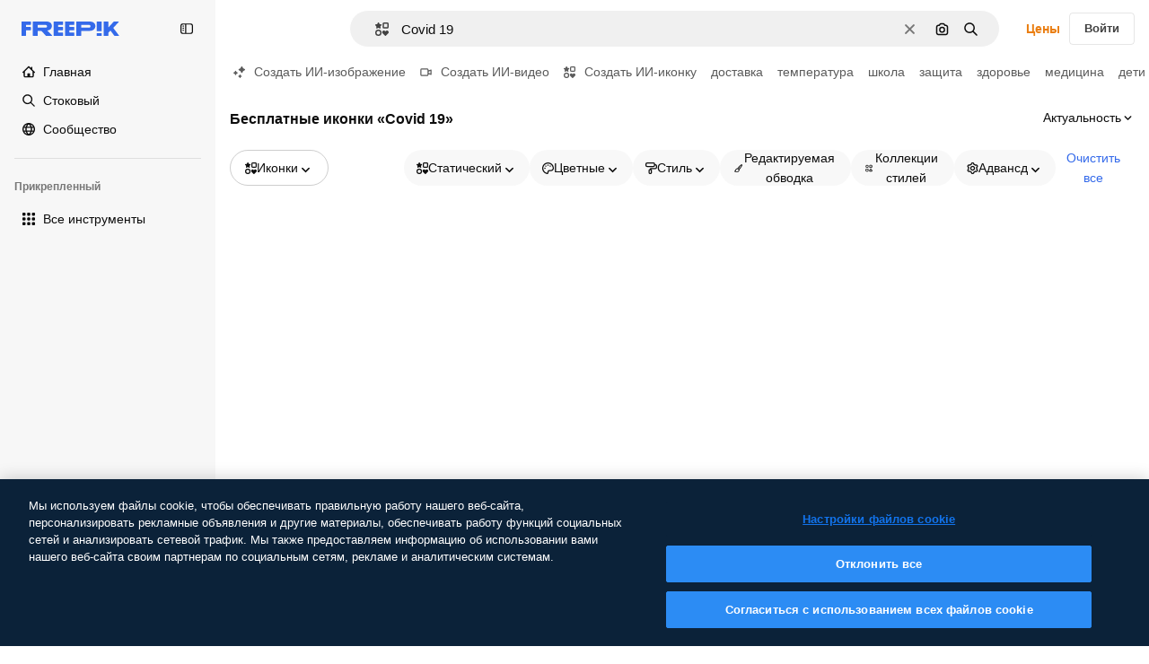

--- FILE ---
content_type: text/html; charset=utf-8
request_url: https://ru.freepik.com/icons/covid-19
body_size: 96240
content:
<!DOCTYPE html><html class="bg-surface-0" lang="ru"><head><meta charSet="utf-8"/><meta name="viewport" content="width=device-width, initial-scale=1.0, maximum-scale=1.0" class="jsx-2374894453"/><title>Скачать бесплатно иконки на тему «Covid 19» в форматах PNG и SVG</title><meta name="description" content="Бесплатные иконки на тему «Covid 19» в формате PNG и SVG для скачивания. Изучите нашу эксклюзивную коллекцию иконок по запросу «Covid 19». Вы также можете скопировать или отредактировать их онлайн!"/><meta property="og:title" content="Скачать бесплатно иконки на тему «Covid 19» в форматах PNG и SVG"/><meta property="og:description" content="Бесплатные иконки на тему «Covid 19» в формате PNG и SVG для скачивания. Изучите нашу эксклюзивную коллекцию иконок по запросу «Covid 19». Вы также можете скопировать или отредактировать их онлайн!"/><meta property="og:type" content="article"/><meta property="og:url" content="https://ru.freepik.com/icons/covid-19"/><meta property="og:image" content="https://cdn-front.freepik.com/icons/meta/icons-meta.png"/><meta property="og:image:width" content="1462"/><meta property="og:image:height" content="820"/><meta property="og:image:alt" content="Скачать бесплатно иконки на тему «Covid 19» в форматах PNG и SVG"/><meta property="og:site_name" content="Freepik"/><meta property="fb:admins" content="1031507953"/><meta property="twitter:card" content="summary_large_image"/><meta property="twitter:site" content="@freepik"/><meta property="twitter:creator" content="@freepik"/><meta property="twitter:title" content="Скачать бесплатно иконки на тему «Covid 19» в форматах PNG и SVG"/><meta property="twitter:image:src" content="https://cdn-front.freepik.com/icons/meta/icons-meta.png"/><meta property="twitter:url" content="https://ru.freepik.com/icons/covid-19"/><meta property="twitter:description" content="Бесплатные иконки на тему «Covid 19» в формате PNG и SVG для скачивания. Изучите нашу эксклюзивную коллекцию иконок по запросу «Covid 19». Вы также можете скопировать или отредактировать их онлайн!"/><link rel="preconnect" href="https://img.freepik.com"/><link rel="preconnect" href="https://cdn-front.freepik.com"/><link rel="preconnect" href="https://static.cdnpk.net"/><link rel="dns-prefetch" href="https://img.freepik.com"/><link rel="dns-prefetch" href="https://cdn-icons-png.freepik.com"/><meta name="p:domain_verify" content="fdda3a988da750af54ad90466dd90119"/><meta name="facebook-domain-verification" content="3oh58risl8zubokve93o200pvyihj0"/><meta name="robots" content="max-image-preview:large"/><meta name="lang" content="ru"/><link rel="canonical" href="https://ru.freepik.com/icons/covid-19"/><script type="application/ld+json">{"@context":"https://schema.org","@graph":[{"@type":"CollectionPage","headline":"Иконки Covid 19 для бесплатного скачивания","url":"https://ru.freepik.com/icons/covid-19","@id":"https://ru.freepik.com/icons/covid-19#collectionpage","description":"Бесплатные иконки на тему «Covid 19» в формате PNG и SVG для скачивания. Изучите нашу эксклюзивную коллекцию иконок по запросу «Covid 19». Вы также можете скопировать или отредактировать их онлайн!","inLanguage":"ru","relatedLink":["https://ru.freepik.com/icons"],"mainEntity":{"@type":"ItemList","@id":"https://ru.freepik.com/icons/covid-19#itemlist","itemListElement":[{"@type":"ImageObject","name":"Репортаж иконка Generic Outline Color | Freepik","contentUrl":"https://cdn-icons-png.freepik.com/512/2774/2774155.png","datePublished":"2020-03-31T08:25:49","encodingFormat":"image/png","license":"/ai/faq/how-to-download-freepik-and-flaticon-licenses?language=en_US","acquireLicensePage":"https://ru.freepik.com/icon/news-report_2774155","thumbnailUrl":"https://cdn-icons-png.freepik.com/256/2774/2774155.png","isPartOf":{"@type":"WebPage","url":"https://ru.freepik.com/icon/news-report_2774155","name":"Репортаж иконка Generic Outline Color | Freepik"},"creator":{"@type":"Person","name":"pimmip","worksFor":{"@id":"https://ru.freepik.com/#organization"}},"creditText":"Иконка от pimmip на Freepik","copyrightNotice":"pimmip"},{"@type":"ImageObject","name":"Репортаж иконка Generic Flat | Freepik","contentUrl":"https://cdn-icons-png.freepik.com/512/2774/2774145.png","datePublished":"2020-03-31T08:25:48","encodingFormat":"image/png","license":"/ai/faq/how-to-download-freepik-and-flaticon-licenses?language=en_US","acquireLicensePage":"https://ru.freepik.com/icon/news-report_2774145","thumbnailUrl":"https://cdn-icons-png.freepik.com/256/2774/2774145.png","isPartOf":{"@type":"WebPage","url":"https://ru.freepik.com/icon/news-report_2774145","name":"Репортаж иконка Generic Flat | Freepik"},"creator":{"@type":"Person","name":"pimmip","worksFor":{"@id":"https://ru.freepik.com/#organization"}},"creditText":"Иконка от pimmip на Freepik","copyrightNotice":"pimmip"},{"@type":"ImageObject","name":"Репортаж иконка Generic Detailed Outline | Freepik","contentUrl":"https://cdn-icons-png.freepik.com/512/2774/2774161.png","datePublished":"2020-03-31T08:25:50","encodingFormat":"image/png","license":"/ai/faq/how-to-download-freepik-and-flaticon-licenses?language=en_US","acquireLicensePage":"https://ru.freepik.com/icon/news-report_2774161","thumbnailUrl":"https://cdn-icons-png.freepik.com/256/2774/2774161.png","isPartOf":{"@type":"WebPage","url":"https://ru.freepik.com/icon/news-report_2774161","name":"Репортаж иконка Generic Detailed Outline | Freepik"},"creator":{"@type":"Person","name":"pimmip","worksFor":{"@id":"https://ru.freepik.com/#organization"}},"creditText":"Иконка от pimmip на Freepik","copyrightNotice":"pimmip"},{"@type":"ImageObject","name":"Covid-19 иконка Detailed Rounded Lineal color | Freepik","contentUrl":"https://cdn-icons-png.freepik.com/512/2785/2785819.png","datePublished":"2020-04-02T08:18:25","encodingFormat":"image/png","license":"/ai/faq/how-to-download-freepik-and-flaticon-licenses?language=en_US","acquireLicensePage":"https://ru.freepik.com/icon/covid-19_2785819","thumbnailUrl":"https://cdn-icons-png.freepik.com/256/2785/2785819.png","isPartOf":{"@type":"WebPage","url":"https://ru.freepik.com/icon/covid-19_2785819","name":"Covid-19 иконка Detailed Rounded Lineal color | Freepik"},"creator":{"@type":"Organization","name":"Freepik","@id":"https://ru.freepik.com/#organization"},"creditText":"Источник иконки: Freepik","copyrightNotice":"Freepik"},{"@type":"ImageObject","name":"Люди иконка Generic outline | Freepik","contentUrl":"https://cdn-icons-png.freepik.com/512/15009/15009225.png","datePublished":"2024-02-22T09:57:46","encodingFormat":"image/png","license":"/ai/faq/how-to-download-freepik-and-flaticon-licenses?language=en_US","acquireLicensePage":"https://ru.freepik.com/icon/people_15009225","thumbnailUrl":"https://cdn-icons-png.freepik.com/256/15009/15009225.png","isPartOf":{"@type":"WebPage","url":"https://ru.freepik.com/icon/people_15009225","name":"Люди иконка Generic outline | Freepik"},"creator":{"@type":"Person","name":"ono_tono","worksFor":{"@id":"https://ru.freepik.com/#organization"}},"creditText":"Иконка от ono_tono на Freepik","copyrightNotice":"ono_tono"},{"@type":"ImageObject","name":"Передача вируса иконка Flatart Icons Lineal Color | Freepik","contentUrl":"https://cdn-icons-png.freepik.com/512/2873/2873391.png","datePublished":"2020-04-24T08:27:06","encodingFormat":"image/png","license":"/ai/faq/how-to-download-freepik-and-flaticon-licenses?language=en_US","acquireLicensePage":"https://ru.freepik.com/icon/virus-transmission_2873391","thumbnailUrl":"https://cdn-icons-png.freepik.com/256/2873/2873391.png","isPartOf":{"@type":"WebPage","url":"https://ru.freepik.com/icon/virus-transmission_2873391","name":"Передача вируса иконка Flatart Icons Lineal Color | Freepik"},"creator":{"@type":"Person","name":"flatart_icons","worksFor":{"@id":"https://ru.freepik.com/#organization"}},"creditText":"Иконка от flatart_icons на Freepik","copyrightNotice":"flatart_icons"},{"@type":"ImageObject","name":"Covid-19 иконка Detailed Rounded Lineal | Freepik","contentUrl":"https://cdn-icons-png.freepik.com/512/2785/2785716.png","datePublished":"2020-04-02T08:18:05","encodingFormat":"image/png","license":"/ai/faq/how-to-download-freepik-and-flaticon-licenses?language=en_US","acquireLicensePage":"https://ru.freepik.com/icon/covid-19_2785716","thumbnailUrl":"https://cdn-icons-png.freepik.com/256/2785/2785716.png","isPartOf":{"@type":"WebPage","url":"https://ru.freepik.com/icon/covid-19_2785716","name":"Covid-19 иконка Detailed Rounded Lineal | Freepik"},"creator":{"@type":"Organization","name":"Freepik","@id":"https://ru.freepik.com/#organization"},"creditText":"Источник иконки: Freepik","copyrightNotice":"Freepik"},{"@type":"ImageObject","name":"Covid-19 иконка Dreamstale Lineal | Freepik","contentUrl":"https://cdn-icons-png.freepik.com/512/2781/2781395.png","datePublished":"2020-04-01T08:15:12","encodingFormat":"image/png","license":"/ai/faq/how-to-download-freepik-and-flaticon-licenses?language=en_US","acquireLicensePage":"https://ru.freepik.com/icon/covid-19_2781395","thumbnailUrl":"https://cdn-icons-png.freepik.com/256/2781/2781395.png","isPartOf":{"@type":"WebPage","url":"https://ru.freepik.com/icon/covid-19_2781395","name":"Covid-19 иконка Dreamstale Lineal | Freepik"},"creator":{"@type":"Person","name":"Dreamstale","worksFor":{"@id":"https://ru.freepik.com/#organization"}},"creditText":"Иконка от Dreamstale на Freepik","copyrightNotice":"Dreamstale"},{"@type":"ImageObject","name":"Распространение иконка Generic Outline Color | Freepik","contentUrl":"https://cdn-icons-png.freepik.com/512/3584/3584926.png","datePublished":"2020-10-05T14:57:21","encodingFormat":"image/png","license":"/ai/faq/how-to-download-freepik-and-flaticon-licenses?language=en_US","acquireLicensePage":"https://ru.freepik.com/icon/spread_3584926","thumbnailUrl":"https://cdn-icons-png.freepik.com/256/3584/3584926.png","isPartOf":{"@type":"WebPage","url":"https://ru.freepik.com/icon/spread_3584926","name":"Распространение иконка Generic Outline Color | Freepik"},"creator":{"@type":"Person","name":"Aficons studio","worksFor":{"@id":"https://ru.freepik.com/#organization"}},"creditText":"Иконка от Aficons studio на Freepik","copyrightNotice":"Aficons studio"},{"@type":"ImageObject","name":"Covid-19 иконка Berkahicon Lineal | Freepik","contentUrl":"https://cdn-icons-png.freepik.com/512/2853/2853896.png","datePublished":"2020-04-21T12:11:31","encodingFormat":"image/png","license":"/ai/faq/how-to-download-freepik-and-flaticon-licenses?language=en_US","acquireLicensePage":"https://ru.freepik.com/icon/covid-19_2853896","thumbnailUrl":"https://cdn-icons-png.freepik.com/256/2853/2853896.png","isPartOf":{"@type":"WebPage","url":"https://ru.freepik.com/icon/covid-19_2853896","name":"Covid-19 иконка Berkahicon Lineal | Freepik"},"creator":{"@type":"Person","name":"berkahicon","worksFor":{"@id":"https://ru.freepik.com/#organization"}},"creditText":"Иконка от berkahicon на Freepik","copyrightNotice":"berkahicon"},{"@type":"ImageObject","name":"Распространение иконка Generic Glyph | Freepik","contentUrl":"https://cdn-icons-png.freepik.com/512/2869/2869608.png","datePublished":"2020-04-23T09:27:59","encodingFormat":"image/png","license":"/ai/faq/how-to-download-freepik-and-flaticon-licenses?language=en_US","acquireLicensePage":"https://ru.freepik.com/icon/spread_2869608","thumbnailUrl":"https://cdn-icons-png.freepik.com/256/2869/2869608.png","isPartOf":{"@type":"WebPage","url":"https://ru.freepik.com/icon/spread_2869608","name":"Распространение иконка Generic Glyph | Freepik"},"creator":{"@type":"Person","name":"Aficons studio","worksFor":{"@id":"https://ru.freepik.com/#organization"}},"creditText":"Иконка от Aficons studio на Freepik","copyrightNotice":"Aficons studio"},{"@type":"ImageObject","name":"Расстояние иконка Generic Flat | Freepik","contentUrl":"https://cdn-icons-png.freepik.com/512/2811/2811675.png","datePublished":"2020-04-08T15:25:46","encodingFormat":"image/png","license":"/ai/faq/how-to-download-freepik-and-flaticon-licenses?language=en_US","acquireLicensePage":"https://ru.freepik.com/icon/distance_2811675","thumbnailUrl":"https://cdn-icons-png.freepik.com/256/2811/2811675.png","isPartOf":{"@type":"WebPage","url":"https://ru.freepik.com/icon/distance_2811675","name":"Расстояние иконка Generic Flat | Freepik"},"creator":{"@type":"Person","name":"dreamicons","worksFor":{"@id":"https://ru.freepik.com/#organization"}},"creditText":"Иконка от dreamicons на Freepik","copyrightNotice":"dreamicons"},{"@type":"ImageObject","name":"Covid 19 иконка Special Flat | Freepik","contentUrl":"https://cdn-icons-png.freepik.com/512/10221/10221349.png","datePublished":"2023-03-27T11:06:33","encodingFormat":"image/png","license":"/ai/faq/how-to-download-freepik-and-flaticon-licenses?language=en_US","acquireLicensePage":"https://ru.freepik.com/icon/covid-19_10221349","thumbnailUrl":"https://cdn-icons-png.freepik.com/256/10221/10221349.png","isPartOf":{"@type":"WebPage","url":"https://ru.freepik.com/icon/covid-19_10221349","name":"Covid 19 иконка Special Flat | Freepik"},"creator":{"@type":"Organization","name":"Freepik","@id":"https://ru.freepik.com/#organization"},"creditText":"Источник иконки: Freepik","copyrightNotice":"Freepik"},{"@type":"ImageObject","name":"Социальное дистанцирование иконка Meticulous Lineal Color | Freepik","contentUrl":"https://cdn-icons-png.freepik.com/512/5120/5120877.png","datePublished":"2021-07-15T12:45:19","encodingFormat":"image/png","license":"/ai/faq/how-to-download-freepik-and-flaticon-licenses?language=en_US","acquireLicensePage":"https://ru.freepik.com/icon/social-distancing_5120877","thumbnailUrl":"https://cdn-icons-png.freepik.com/256/5120/5120877.png","isPartOf":{"@type":"WebPage","url":"https://ru.freepik.com/icon/social-distancing_5120877","name":"Социальное дистанцирование иконка Meticulous Lineal Color | Freepik"},"creator":{"@type":"Person","name":"Eucalyp","worksFor":{"@id":"https://ru.freepik.com/#organization"}},"creditText":"Иконка от Eucalyp на Freepik","copyrightNotice":"Eucalyp"},{"@type":"ImageObject","name":"Распространение иконка Generic Flat | Freepik","contentUrl":"https://cdn-icons-png.freepik.com/512/2901/2901322.png","datePublished":"2020-04-30T08:46:54","encodingFormat":"image/png","license":"/ai/faq/how-to-download-freepik-and-flaticon-licenses?language=en_US","acquireLicensePage":"https://ru.freepik.com/icon/spread_2901322","thumbnailUrl":"https://cdn-icons-png.freepik.com/256/2901/2901322.png","isPartOf":{"@type":"WebPage","url":"https://ru.freepik.com/icon/spread_2901322","name":"Распространение иконка Generic Flat | Freepik"},"creator":{"@type":"Person","name":"Aficons studio","worksFor":{"@id":"https://ru.freepik.com/#organization"}},"creditText":"Иконка от Aficons studio на Freepik","copyrightNotice":"Aficons studio"},{"@type":"ImageObject","name":"Распространение иконка Generic Detailed Outline | Freepik","contentUrl":"https://cdn-icons-png.freepik.com/512/2852/2852975.png","datePublished":"2020-04-20T09:54:05","encodingFormat":"image/png","license":"/ai/faq/how-to-download-freepik-and-flaticon-licenses?language=en_US","acquireLicensePage":"https://ru.freepik.com/icon/spread_2852975","thumbnailUrl":"https://cdn-icons-png.freepik.com/256/2852/2852975.png","isPartOf":{"@type":"WebPage","url":"https://ru.freepik.com/icon/spread_2852975","name":"Распространение иконка Generic Detailed Outline | Freepik"},"creator":{"@type":"Person","name":"Aficons studio","worksFor":{"@id":"https://ru.freepik.com/#organization"}},"creditText":"Иконка от Aficons studio на Freepik","copyrightNotice":"Aficons studio"},{"@type":"ImageObject","name":"Передача вируса иконка Flatart Icons Flat | Freepik","contentUrl":"https://cdn-icons-png.freepik.com/512/2873/2873314.png","datePublished":"2020-04-24T08:26:53","encodingFormat":"image/png","license":"/ai/faq/how-to-download-freepik-and-flaticon-licenses?language=en_US","acquireLicensePage":"https://ru.freepik.com/icon/virus-transmission_2873314","thumbnailUrl":"https://cdn-icons-png.freepik.com/256/2873/2873314.png","isPartOf":{"@type":"WebPage","url":"https://ru.freepik.com/icon/virus-transmission_2873314","name":"Передача вируса иконка Flatart Icons Flat | Freepik"},"creator":{"@type":"Person","name":"flatart_icons","worksFor":{"@id":"https://ru.freepik.com/#organization"}},"creditText":"Иконка от flatart_icons на Freepik","copyrightNotice":"flatart_icons"},{"@type":"ImageObject","name":"Распространение иконка Generic color lineal-color | Freepik","contentUrl":"https://cdn-icons-png.freepik.com/512/16392/16392777.png","datePublished":"2024-05-22T11:24:07","encodingFormat":"image/png","license":"/ai/faq/how-to-download-freepik-and-flaticon-licenses?language=en_US","acquireLicensePage":"https://ru.freepik.com/icon/spread_16392777","thumbnailUrl":"https://cdn-icons-png.freepik.com/256/16392/16392777.png","isPartOf":{"@type":"WebPage","url":"https://ru.freepik.com/icon/spread_16392777","name":"Распространение иконка Generic color lineal-color | Freepik"},"creator":{"@type":"Person","name":"graphicmall","worksFor":{"@id":"https://ru.freepik.com/#organization"}},"creditText":"Иконка от graphicmall на Freepik","copyrightNotice":"graphicmall"},{"@type":"ImageObject","name":"Covid-19 иконка Berkahicon Flat | Freepik","contentUrl":"https://cdn-icons-png.freepik.com/512/2854/2854036.png","datePublished":"2020-04-21T12:12:19","encodingFormat":"image/png","license":"/ai/faq/how-to-download-freepik-and-flaticon-licenses?language=en_US","acquireLicensePage":"https://ru.freepik.com/icon/covid-19_2854036","thumbnailUrl":"https://cdn-icons-png.freepik.com/256/2854/2854036.png","isPartOf":{"@type":"WebPage","url":"https://ru.freepik.com/icon/covid-19_2854036","name":"Covid-19 иконка Berkahicon Flat | Freepik"},"creator":{"@type":"Person","name":"berkahicon","worksFor":{"@id":"https://ru.freepik.com/#organization"}},"creditText":"Иконка от berkahicon на Freepik","copyrightNotice":"berkahicon"},{"@type":"ImageObject","name":"Covid-19 иконка Generic Flat Gradient | Freepik","contentUrl":"https://cdn-icons-png.freepik.com/512/2853/2853888.png","datePublished":"2020-04-21T12:11:25","encodingFormat":"image/png","license":"/ai/faq/how-to-download-freepik-and-flaticon-licenses?language=en_US","acquireLicensePage":"https://ru.freepik.com/icon/covid-19_2853888","thumbnailUrl":"https://cdn-icons-png.freepik.com/256/2853/2853888.png","isPartOf":{"@type":"WebPage","url":"https://ru.freepik.com/icon/covid-19_2853888","name":"Covid-19 иконка Generic Flat Gradient | Freepik"},"creator":{"@type":"Person","name":"berkahicon","worksFor":{"@id":"https://ru.freepik.com/#organization"}},"creditText":"Иконка от berkahicon на Freepik","copyrightNotice":"berkahicon"},{"@type":"ImageObject","name":"Расстояние иконка Generic Outline Color | Freepik","contentUrl":"https://cdn-icons-png.freepik.com/512/2811/2811680.png","datePublished":"2020-04-08T15:25:47","encodingFormat":"image/png","license":"/ai/faq/how-to-download-freepik-and-flaticon-licenses?language=en_US","acquireLicensePage":"https://ru.freepik.com/icon/distance_2811680","thumbnailUrl":"https://cdn-icons-png.freepik.com/256/2811/2811680.png","isPartOf":{"@type":"WebPage","url":"https://ru.freepik.com/icon/distance_2811680","name":"Расстояние иконка Generic Outline Color | Freepik"},"creator":{"@type":"Person","name":"dreamicons","worksFor":{"@id":"https://ru.freepik.com/#organization"}},"creditText":"Иконка от dreamicons на Freepik","copyrightNotice":"dreamicons"},{"@type":"ImageObject","name":"Корона вирус иконка Generic color lineal-color | Freepik","contentUrl":"https://cdn-icons-png.freepik.com/512/16841/16841913.png","datePublished":"2024-06-27T14:14:33","encodingFormat":"image/png","license":"/ai/faq/how-to-download-freepik-and-flaticon-licenses?language=en_US","acquireLicensePage":"https://ru.freepik.com/icon/coronavirus_16841913","thumbnailUrl":"https://cdn-icons-png.freepik.com/256/16841/16841913.png","isPartOf":{"@type":"WebPage","url":"https://ru.freepik.com/icon/coronavirus_16841913","name":"Корона вирус иконка Generic color lineal-color | Freepik"},"creator":{"@type":"Person","name":"ranksol graphics","worksFor":{"@id":"https://ru.freepik.com/#organization"}},"creditText":"Иконка от ranksol graphics на Freepik","copyrightNotice":"ranksol graphics"},{"@type":"ImageObject","name":"Заграничный пасспорт иконка srip Lineal Color | Freepik","contentUrl":"https://cdn-icons-png.freepik.com/512/4874/4874098.png","datePublished":"2021-06-07T14:39:53","encodingFormat":"image/png","license":"/ai/faq/how-to-download-freepik-and-flaticon-licenses?language=en_US","acquireLicensePage":"https://ru.freepik.com/icon/passport_4874098","thumbnailUrl":"https://cdn-icons-png.freepik.com/256/4874/4874098.png","isPartOf":{"@type":"WebPage","url":"https://ru.freepik.com/icon/passport_4874098","name":"Заграничный пасспорт иконка srip Lineal Color | Freepik"},"creator":{"@type":"Person","name":"srip","worksFor":{"@id":"https://ru.freepik.com/#organization"}},"creditText":"Иконка от srip на Freepik","copyrightNotice":"srip"},{"@type":"ImageObject","name":"Корона вирус иконка Generic black fill | Freepik","contentUrl":"https://cdn-icons-png.freepik.com/512/15321/15321135.png","datePublished":"2024-03-11T10:13:03","encodingFormat":"image/png","license":"/ai/faq/how-to-download-freepik-and-flaticon-licenses?language=en_US","acquireLicensePage":"https://ru.freepik.com/icon/coronavirus_15321135","thumbnailUrl":"https://cdn-icons-png.freepik.com/256/15321/15321135.png","isPartOf":{"@type":"WebPage","url":"https://ru.freepik.com/icon/coronavirus_15321135","name":"Корона вирус иконка Generic black fill | Freepik"},"creator":{"@type":"Person","name":"ranksol graphics","worksFor":{"@id":"https://ru.freepik.com/#organization"}},"creditText":"Иконка от ranksol graphics на Freepik","copyrightNotice":"ranksol graphics"},{"@type":"ImageObject","name":"Передача вируса иконка Generic Blue | Freepik","contentUrl":"https://cdn-icons-png.freepik.com/512/2873/2873400.png","datePublished":"2020-04-24T08:27:07","encodingFormat":"image/png","license":"/ai/faq/how-to-download-freepik-and-flaticon-licenses?language=en_US","acquireLicensePage":"https://ru.freepik.com/icon/virus-transmission_2873400","thumbnailUrl":"https://cdn-icons-png.freepik.com/256/2873/2873400.png","isPartOf":{"@type":"WebPage","url":"https://ru.freepik.com/icon/virus-transmission_2873400","name":"Передача вируса иконка Generic Blue | Freepik"},"creator":{"@type":"Person","name":"flatart_icons","worksFor":{"@id":"https://ru.freepik.com/#organization"}},"creditText":"Иконка от flatart_icons на Freepik","copyrightNotice":"flatart_icons"},{"@type":"ImageObject","name":"Корона вирус иконка Generic black outline | Freepik","contentUrl":"https://cdn-icons-png.freepik.com/512/14377/14377767.png","datePublished":"2024-01-25T13:23:46","encodingFormat":"image/png","license":"/ai/faq/how-to-download-freepik-and-flaticon-licenses?language=en_US","acquireLicensePage":"https://ru.freepik.com/icon/coronavirus_14377767","thumbnailUrl":"https://cdn-icons-png.freepik.com/256/14377/14377767.png","isPartOf":{"@type":"WebPage","url":"https://ru.freepik.com/icon/coronavirus_14377767","name":"Корона вирус иконка Generic black outline | Freepik"},"creator":{"@type":"Person","name":"ranksol graphics","worksFor":{"@id":"https://ru.freepik.com/#organization"}},"creditText":"Иконка от ranksol graphics на Freepik","copyrightNotice":"ranksol graphics"},{"@type":"ImageObject","name":"Зараженный иконка Flaticons Lineal Color | Freepik","contentUrl":"https://cdn-icons-png.freepik.com/512/7603/7603003.png","datePublished":"2022-05-24T15:33:34","encodingFormat":"image/png","license":"/ai/faq/how-to-download-freepik-and-flaticon-licenses?language=en_US","acquireLicensePage":"https://ru.freepik.com/icon/infected_7603003","thumbnailUrl":"https://cdn-icons-png.freepik.com/256/7603/7603003.png","isPartOf":{"@type":"WebPage","url":"https://ru.freepik.com/icon/infected_7603003","name":"Зараженный иконка Flaticons Lineal Color | Freepik"},"creator":{"@type":"Person","name":"Flat Icons","worksFor":{"@id":"https://ru.freepik.com/#organization"}},"creditText":"Иконка от Flat Icons на Freepik","copyrightNotice":"Flat Icons"},{"@type":"ImageObject","name":"Передача вируса иконка Flatart Icons Outline | Freepik","contentUrl":"https://cdn-icons-png.freepik.com/512/2873/2873358.png","datePublished":"2020-04-24T08:27:01","encodingFormat":"image/png","license":"/ai/faq/how-to-download-freepik-and-flaticon-licenses?language=en_US","acquireLicensePage":"https://ru.freepik.com/icon/virus-transmission_2873358","thumbnailUrl":"https://cdn-icons-png.freepik.com/256/2873/2873358.png","isPartOf":{"@type":"WebPage","url":"https://ru.freepik.com/icon/virus-transmission_2873358","name":"Передача вируса иконка Flatart Icons Outline | Freepik"},"creator":{"@type":"Person","name":"flatart_icons","worksFor":{"@id":"https://ru.freepik.com/#organization"}},"creditText":"Иконка от flatart_icons на Freepik","copyrightNotice":"flatart_icons"},{"@type":"ImageObject","name":"Covid 19 иконка Special Lineal color | Freepik","contentUrl":"https://cdn-icons-png.freepik.com/512/10221/10221365.png","datePublished":"2023-03-27T11:06:42","encodingFormat":"image/png","license":"/ai/faq/how-to-download-freepik-and-flaticon-licenses?language=en_US","acquireLicensePage":"https://ru.freepik.com/icon/covid-19_10221365","thumbnailUrl":"https://cdn-icons-png.freepik.com/256/10221/10221365.png","isPartOf":{"@type":"WebPage","url":"https://ru.freepik.com/icon/covid-19_10221365","name":"Covid 19 иконка Special Lineal color | Freepik"},"creator":{"@type":"Organization","name":"Freepik","@id":"https://ru.freepik.com/#organization"},"creditText":"Источник иконки: Freepik","copyrightNotice":"Freepik"},{"@type":"ImageObject","name":"Распространение иконка Generic color lineal-color | Freepik","contentUrl":"https://cdn-icons-png.freepik.com/512/16392/16392466.png","datePublished":"2024-05-22T11:20:37","encodingFormat":"image/png","license":"/ai/faq/how-to-download-freepik-and-flaticon-licenses?language=en_US","acquireLicensePage":"https://ru.freepik.com/icon/spread_16392466","thumbnailUrl":"https://cdn-icons-png.freepik.com/256/16392/16392466.png","isPartOf":{"@type":"WebPage","url":"https://ru.freepik.com/icon/spread_16392466","name":"Распространение иконка Generic color lineal-color | Freepik"},"creator":{"@type":"Person","name":"graphicmall","worksFor":{"@id":"https://ru.freepik.com/#organization"}},"creditText":"Иконка от graphicmall на Freepik","copyrightNotice":"graphicmall"},{"@type":"ImageObject","name":"Распространение иконка Generic outline | Freepik","contentUrl":"https://cdn-icons-png.freepik.com/512/16392/16392719.png","datePublished":"2024-05-22T11:23:21","encodingFormat":"image/png","license":"/ai/faq/how-to-download-freepik-and-flaticon-licenses?language=en_US","acquireLicensePage":"https://ru.freepik.com/icon/spread_16392719","thumbnailUrl":"https://cdn-icons-png.freepik.com/256/16392/16392719.png","isPartOf":{"@type":"WebPage","url":"https://ru.freepik.com/icon/spread_16392719","name":"Распространение иконка Generic outline | Freepik"},"creator":{"@type":"Person","name":"graphicmall","worksFor":{"@id":"https://ru.freepik.com/#organization"}},"creditText":"Иконка от graphicmall на Freepik","copyrightNotice":"graphicmall"},{"@type":"ImageObject","name":"Covid 19 иконка Special Lineal | Freepik","contentUrl":"https://cdn-icons-png.freepik.com/512/10221/10221354.png","datePublished":"2023-03-27T11:06:37","encodingFormat":"image/png","license":"/ai/faq/how-to-download-freepik-and-flaticon-licenses?language=en_US","acquireLicensePage":"https://ru.freepik.com/icon/covid-19_10221354","thumbnailUrl":"https://cdn-icons-png.freepik.com/256/10221/10221354.png","isPartOf":{"@type":"WebPage","url":"https://ru.freepik.com/icon/covid-19_10221354","name":"Covid 19 иконка Special Lineal | Freepik"},"creator":{"@type":"Organization","name":"Freepik","@id":"https://ru.freepik.com/#organization"},"creditText":"Источник иконки: Freepik","copyrightNotice":"Freepik"},{"@type":"ImageObject","name":"Корона вирус иконка Generic color lineal-color | Freepik","contentUrl":"https://cdn-icons-png.freepik.com/512/16841/16841922.png","datePublished":"2024-06-27T14:14:36","encodingFormat":"image/png","license":"/ai/faq/how-to-download-freepik-and-flaticon-licenses?language=en_US","acquireLicensePage":"https://ru.freepik.com/icon/coronavirus_16841922","thumbnailUrl":"https://cdn-icons-png.freepik.com/256/16841/16841922.png","isPartOf":{"@type":"WebPage","url":"https://ru.freepik.com/icon/coronavirus_16841922","name":"Корона вирус иконка Generic color lineal-color | Freepik"},"creator":{"@type":"Person","name":"ranksol graphics","worksFor":{"@id":"https://ru.freepik.com/#organization"}},"creditText":"Иконка от ranksol graphics на Freepik","copyrightNotice":"ranksol graphics"},{"@type":"ImageObject","name":"Репортаж иконка Generic Glyph | Freepik","contentUrl":"https://cdn-icons-png.freepik.com/512/2774/2774164.png","datePublished":"2020-03-31T08:25:51","encodingFormat":"image/png","license":"/ai/faq/how-to-download-freepik-and-flaticon-licenses?language=en_US","acquireLicensePage":"https://ru.freepik.com/icon/news-report_2774164","thumbnailUrl":"https://cdn-icons-png.freepik.com/256/2774/2774164.png","isPartOf":{"@type":"WebPage","url":"https://ru.freepik.com/icon/news-report_2774164","name":"Репортаж иконка Generic Glyph | Freepik"},"creator":{"@type":"Person","name":"pimmip","worksFor":{"@id":"https://ru.freepik.com/#organization"}},"creditText":"Иконка от pimmip на Freepik","copyrightNotice":"pimmip"},{"@type":"ImageObject","name":"Держи дистанцию иконка Generic Outline Color | Freepik","contentUrl":"https://cdn-icons-png.freepik.com/512/2841/2841330.png","datePublished":"2020-04-17T08:14:58","encodingFormat":"image/png","license":"/ai/faq/how-to-download-freepik-and-flaticon-licenses?language=en_US","acquireLicensePage":"https://ru.freepik.com/icon/keep-distance_2841330","thumbnailUrl":"https://cdn-icons-png.freepik.com/256/2841/2841330.png","isPartOf":{"@type":"WebPage","url":"https://ru.freepik.com/icon/keep-distance_2841330","name":"Держи дистанцию иконка Generic Outline Color | Freepik"},"creator":{"@type":"Person","name":"Tempo_doloe","worksFor":{"@id":"https://ru.freepik.com/#organization"}},"creditText":"Иконка от Tempo_doloe на Freepik","copyrightNotice":"Tempo_doloe"},{"@type":"ImageObject","name":"Инфекция иконка Generic Outline Color | Freepik","contentUrl":"https://cdn-icons-png.freepik.com/512/2841/2841328.png","datePublished":"2020-04-17T08:14:57","encodingFormat":"image/png","license":"/ai/faq/how-to-download-freepik-and-flaticon-licenses?language=en_US","acquireLicensePage":"https://ru.freepik.com/icon/infection_2841328","thumbnailUrl":"https://cdn-icons-png.freepik.com/256/2841/2841328.png","isPartOf":{"@type":"WebPage","url":"https://ru.freepik.com/icon/infection_2841328","name":"Инфекция иконка Generic Outline Color | Freepik"},"creator":{"@type":"Person","name":"Tempo_doloe","worksFor":{"@id":"https://ru.freepik.com/#organization"}},"creditText":"Иконка от Tempo_doloe на Freepik","copyrightNotice":"Tempo_doloe"},{"@type":"ImageObject","name":"Зараженный иконка Generic Outline Color | Freepik","contentUrl":"https://cdn-icons-png.freepik.com/512/4278/4278931.png","datePublished":"2021-02-24T11:35:39","encodingFormat":"image/png","license":"/ai/faq/how-to-download-freepik-and-flaticon-licenses?language=en_US","acquireLicensePage":"https://ru.freepik.com/icon/infected_4278931","thumbnailUrl":"https://cdn-icons-png.freepik.com/256/4278/4278931.png","isPartOf":{"@type":"WebPage","url":"https://ru.freepik.com/icon/infected_4278931","name":"Зараженный иконка Generic Outline Color | Freepik"},"creator":{"@type":"Person","name":"HJ Studio","worksFor":{"@id":"https://ru.freepik.com/#organization"}},"creditText":"Иконка от HJ Studio на Freepik","copyrightNotice":"HJ Studio"},{"@type":"ImageObject","name":"Маска иконка MaxIcons Lineal color | Freepik","contentUrl":"https://cdn-icons-png.freepik.com/512/2968/2968964.png","datePublished":"2020-05-15T11:17:27","encodingFormat":"image/png","license":"/ai/faq/how-to-download-freepik-and-flaticon-licenses?language=en_US","acquireLicensePage":"https://ru.freepik.com/icon/mask_2968964","thumbnailUrl":"https://cdn-icons-png.freepik.com/256/2968/2968964.png","isPartOf":{"@type":"WebPage","url":"https://ru.freepik.com/icon/mask_2968964","name":"Маска иконка MaxIcons Lineal color | Freepik"},"creator":{"@type":"Person","name":"max.icons","worksFor":{"@id":"https://ru.freepik.com/#organization"}},"creditText":"Иконка от max.icons на Freepik","copyrightNotice":"max.icons"},{"@type":"ImageObject","name":"Заграничный пасспорт иконка srip Gradient | Freepik","contentUrl":"https://cdn-icons-png.freepik.com/512/4874/4874301.png","datePublished":"2021-06-07T14:41:41","encodingFormat":"image/png","license":"/ai/faq/how-to-download-freepik-and-flaticon-licenses?language=en_US","acquireLicensePage":"https://ru.freepik.com/icon/passport_4874301","thumbnailUrl":"https://cdn-icons-png.freepik.com/256/4874/4874301.png","isPartOf":{"@type":"WebPage","url":"https://ru.freepik.com/icon/passport_4874301","name":"Заграничный пасспорт иконка srip Gradient | Freepik"},"creator":{"@type":"Person","name":"srip","worksFor":{"@id":"https://ru.freepik.com/#organization"}},"creditText":"Иконка от srip на Freepik","copyrightNotice":"srip"},{"@type":"ImageObject","name":"Заграничный пасспорт иконка srip Blue | Freepik","contentUrl":"https://cdn-icons-png.freepik.com/512/4874/4874306.png","datePublished":"2021-06-07T14:41:42","encodingFormat":"image/png","license":"/ai/faq/how-to-download-freepik-and-flaticon-licenses?language=en_US","acquireLicensePage":"https://ru.freepik.com/icon/passport_4874306","thumbnailUrl":"https://cdn-icons-png.freepik.com/256/4874/4874306.png","isPartOf":{"@type":"WebPage","url":"https://ru.freepik.com/icon/passport_4874306","name":"Заграничный пасспорт иконка srip Blue | Freepik"},"creator":{"@type":"Person","name":"srip","worksFor":{"@id":"https://ru.freepik.com/#organization"}},"creditText":"Иконка от srip на Freepik","copyrightNotice":"srip"},{"@type":"ImageObject","name":"Диагностика иконка Chanut is Industries Lineal | Freepik","contentUrl":"https://cdn-icons-png.freepik.com/512/3727/3727140.png","datePublished":"2020-11-09T13:01:58","encodingFormat":"image/png","license":"/ai/faq/how-to-download-freepik-and-flaticon-licenses?language=en_US","acquireLicensePage":"https://ru.freepik.com/icon/diagnosis_3727140","thumbnailUrl":"https://cdn-icons-png.freepik.com/256/3727/3727140.png","isPartOf":{"@type":"WebPage","url":"https://ru.freepik.com/icon/diagnosis_3727140","name":"Диагностика иконка Chanut is Industries Lineal | Freepik"},"creator":{"@type":"Person","name":"Chanut-is-Industries","worksFor":{"@id":"https://ru.freepik.com/#organization"}},"creditText":"Иконка от Chanut-is-Industries на Freepik","copyrightNotice":"Chanut-is-Industries"},{"@type":"ImageObject","name":"Здоровье иконка Generic outline | Freepik","contentUrl":"https://cdn-icons-png.freepik.com/512/13166/13166077.png","datePublished":"2023-11-28T16:32:00","encodingFormat":"image/png","license":"/ai/faq/how-to-download-freepik-and-flaticon-licenses?language=en_US","acquireLicensePage":"https://ru.freepik.com/icon/health_13166077","thumbnailUrl":"https://cdn-icons-png.freepik.com/256/13166/13166077.png","isPartOf":{"@type":"WebPage","url":"https://ru.freepik.com/icon/health_13166077","name":"Здоровье иконка Generic outline | Freepik"},"creator":{"@type":"Person","name":"Chanut-is-Industries","worksFor":{"@id":"https://ru.freepik.com/#organization"}},"creditText":"Иконка от Chanut-is-Industries на Freepik","copyrightNotice":"Chanut-is-Industries"},{"@type":"ImageObject","name":"Здоровье иконка Generic color lineal-color | Freepik","contentUrl":"https://cdn-icons-png.freepik.com/512/13166/13166074.png","datePublished":"2023-11-28T16:32:00","encodingFormat":"image/png","license":"/ai/faq/how-to-download-freepik-and-flaticon-licenses?language=en_US","acquireLicensePage":"https://ru.freepik.com/icon/health_13166074","thumbnailUrl":"https://cdn-icons-png.freepik.com/256/13166/13166074.png","isPartOf":{"@type":"WebPage","url":"https://ru.freepik.com/icon/health_13166074","name":"Здоровье иконка Generic color lineal-color | Freepik"},"creator":{"@type":"Person","name":"Chanut-is-Industries","worksFor":{"@id":"https://ru.freepik.com/#organization"}},"creditText":"Иконка от Chanut-is-Industries на Freepik","copyrightNotice":"Chanut-is-Industries"},{"@type":"ImageObject","name":"Диагностика иконка Chanut is Industries Lineal Color | Freepik","contentUrl":"https://cdn-icons-png.freepik.com/512/3734/3734023.png","datePublished":"2020-11-10T12:56:48","encodingFormat":"image/png","license":"/ai/faq/how-to-download-freepik-and-flaticon-licenses?language=en_US","acquireLicensePage":"https://ru.freepik.com/icon/diagnosis_3734023","thumbnailUrl":"https://cdn-icons-png.freepik.com/256/3734/3734023.png","isPartOf":{"@type":"WebPage","url":"https://ru.freepik.com/icon/diagnosis_3734023","name":"Диагностика иконка Chanut is Industries Lineal Color | Freepik"},"creator":{"@type":"Person","name":"Chanut-is-Industries","worksFor":{"@id":"https://ru.freepik.com/#organization"}},"creditText":"Иконка от Chanut-is-Industries на Freepik","copyrightNotice":"Chanut-is-Industries"},{"@type":"ImageObject","name":"Заграничный пасспорт иконка srip Lineal | Freepik","contentUrl":"https://cdn-icons-png.freepik.com/512/4876/4876053.png","datePublished":"2021-06-07T15:20:17","encodingFormat":"image/png","license":"/ai/faq/how-to-download-freepik-and-flaticon-licenses?language=en_US","acquireLicensePage":"https://ru.freepik.com/icon/passport_4876053","thumbnailUrl":"https://cdn-icons-png.freepik.com/256/4876/4876053.png","isPartOf":{"@type":"WebPage","url":"https://ru.freepik.com/icon/passport_4876053","name":"Заграничный пасспорт иконка srip Lineal | Freepik"},"creator":{"@type":"Person","name":"srip","worksFor":{"@id":"https://ru.freepik.com/#organization"}},"creditText":"Иконка от srip на Freepik","copyrightNotice":"srip"},{"@type":"ImageObject","name":"Заграничный пасспорт иконка srip Flat | Freepik","contentUrl":"https://cdn-icons-png.freepik.com/512/4874/4874136.png","datePublished":"2021-06-07T14:40:19","encodingFormat":"image/png","license":"/ai/faq/how-to-download-freepik-and-flaticon-licenses?language=en_US","acquireLicensePage":"https://ru.freepik.com/icon/passport_4874136","thumbnailUrl":"https://cdn-icons-png.freepik.com/256/4874/4874136.png","isPartOf":{"@type":"WebPage","url":"https://ru.freepik.com/icon/passport_4874136","name":"Заграничный пасспорт иконка srip Flat | Freepik"},"creator":{"@type":"Person","name":"srip","worksFor":{"@id":"https://ru.freepik.com/#organization"}},"creditText":"Иконка от srip на Freepik","copyrightNotice":"srip"},{"@type":"ImageObject","name":"Пациент иконка Generic color lineal-color | Freepik","contentUrl":"https://cdn-icons-png.freepik.com/512/16841/16841931.png","datePublished":"2024-06-27T14:14:38","encodingFormat":"image/png","license":"/ai/faq/how-to-download-freepik-and-flaticon-licenses?language=en_US","acquireLicensePage":"https://ru.freepik.com/icon/patient_16841931","thumbnailUrl":"https://cdn-icons-png.freepik.com/256/16841/16841931.png","isPartOf":{"@type":"WebPage","url":"https://ru.freepik.com/icon/patient_16841931","name":"Пациент иконка Generic color lineal-color | Freepik"},"creator":{"@type":"Person","name":"ranksol graphics","worksFor":{"@id":"https://ru.freepik.com/#organization"}},"creditText":"Иконка от ranksol graphics на Freepik","copyrightNotice":"ranksol graphics"},{"@type":"ImageObject","name":"Экспресс-диагностический тест иконка Generic Others | Freepik","contentUrl":"https://cdn-icons-png.freepik.com/512/13167/13167350.png","datePublished":"2023-11-28T16:43:44","encodingFormat":"image/png","license":"/ai/faq/how-to-download-freepik-and-flaticon-licenses?language=en_US","acquireLicensePage":"https://ru.freepik.com/icon/rapid-diagnostic-test_13167350","thumbnailUrl":"https://cdn-icons-png.freepik.com/256/13167/13167350.png","isPartOf":{"@type":"WebPage","url":"https://ru.freepik.com/icon/rapid-diagnostic-test_13167350","name":"Экспресс-диагностический тест иконка Generic Others | Freepik"},"creator":{"@type":"Person","name":"Chanut-is-Industries","worksFor":{"@id":"https://ru.freepik.com/#organization"}},"creditText":"Иконка от Chanut-is-Industries на Freepik","copyrightNotice":"Chanut-is-Industries"},{"@type":"ImageObject","name":"Коронавирус иконка Flatart Icons Lineal Color | Freepik","contentUrl":"https://cdn-icons-png.freepik.com/512/2890/2890055.png","datePublished":"2020-04-28T12:19:35","encodingFormat":"image/png","license":"/ai/faq/how-to-download-freepik-and-flaticon-licenses?language=en_US","acquireLicensePage":"https://ru.freepik.com/icon/coronavirus_2890055","thumbnailUrl":"https://cdn-icons-png.freepik.com/256/2890/2890055.png","isPartOf":{"@type":"WebPage","url":"https://ru.freepik.com/icon/coronavirus_2890055","name":"Коронавирус иконка Flatart Icons Lineal Color | Freepik"},"creator":{"@type":"Person","name":"flatart_icons","worksFor":{"@id":"https://ru.freepik.com/#organization"}},"creditText":"Иконка от flatart_icons на Freepik","copyrightNotice":"flatart_icons"},{"@type":"ImageObject","name":"Заграничный пасспорт иконка Generic Flat Gradient | Freepik","contentUrl":"https://cdn-icons-png.freepik.com/512/6293/6293138.png","datePublished":"2021-12-01T15:53:52","encodingFormat":"image/png","license":"/ai/faq/how-to-download-freepik-and-flaticon-licenses?language=en_US","acquireLicensePage":"https://ru.freepik.com/icon/passport_6293138","thumbnailUrl":"https://cdn-icons-png.freepik.com/256/6293/6293138.png","isPartOf":{"@type":"WebPage","url":"https://ru.freepik.com/icon/passport_6293138","name":"Заграничный пасспорт иконка Generic Flat Gradient | Freepik"},"creator":{"@type":"Person","name":"srip","worksFor":{"@id":"https://ru.freepik.com/#organization"}},"creditText":"Иконка от srip на Freepik","copyrightNotice":"srip"},{"@type":"ImageObject","name":"Передача инфекции иконка Generic Outline Color | Freepik","contentUrl":"https://cdn-icons-png.freepik.com/512/2853/2853426.png","datePublished":"2020-04-20T10:07:01","encodingFormat":"image/png","license":"/ai/faq/how-to-download-freepik-and-flaticon-licenses?language=en_US","acquireLicensePage":"https://ru.freepik.com/icon/transmission_2853426","thumbnailUrl":"https://cdn-icons-png.freepik.com/256/2853/2853426.png","isPartOf":{"@type":"WebPage","url":"https://ru.freepik.com/icon/transmission_2853426","name":"Передача инфекции иконка Generic Outline Color | Freepik"},"creator":{"@type":"Person","name":"GOWI","worksFor":{"@id":"https://ru.freepik.com/#organization"}},"creditText":"Иконка от GOWI на Freepik","copyrightNotice":"GOWI"},{"@type":"ImageObject","name":"Статистика иконка itim2101 Lineal Color | Freepik","contentUrl":"https://cdn-icons-png.freepik.com/512/4191/4191416.png","datePublished":"2021-02-08T11:40:20","encodingFormat":"image/png","license":"/ai/faq/how-to-download-freepik-and-flaticon-licenses?language=en_US","acquireLicensePage":"https://ru.freepik.com/icon/statistics_4191416","thumbnailUrl":"https://cdn-icons-png.freepik.com/256/4191/4191416.png","isPartOf":{"@type":"WebPage","url":"https://ru.freepik.com/icon/statistics_4191416","name":"Статистика иконка itim2101 Lineal Color | Freepik"},"creator":{"@type":"Person","name":"itim2101","worksFor":{"@id":"https://ru.freepik.com/#organization"}},"creditText":"Иконка от itim2101 на Freepik","copyrightNotice":"itim2101"},{"@type":"ImageObject","name":"Статистика иконка itim2101 Lineal | Freepik","contentUrl":"https://cdn-icons-png.freepik.com/512/4190/4190621.png","datePublished":"2021-02-08T11:30:29","encodingFormat":"image/png","license":"/ai/faq/how-to-download-freepik-and-flaticon-licenses?language=en_US","acquireLicensePage":"https://ru.freepik.com/icon/statistics_4190621","thumbnailUrl":"https://cdn-icons-png.freepik.com/256/4190/4190621.png","isPartOf":{"@type":"WebPage","url":"https://ru.freepik.com/icon/statistics_4190621","name":"Статистика иконка itim2101 Lineal | Freepik"},"creator":{"@type":"Person","name":"itim2101","worksFor":{"@id":"https://ru.freepik.com/#organization"}},"creditText":"Иконка от itim2101 на Freepik","copyrightNotice":"itim2101"},{"@type":"ImageObject","name":"Коронавирус иконка Flatart Icons Flat | Freepik","contentUrl":"https://cdn-icons-png.freepik.com/512/2890/2890071.png","datePublished":"2020-04-28T12:19:36","encodingFormat":"image/png","license":"/ai/faq/how-to-download-freepik-and-flaticon-licenses?language=en_US","acquireLicensePage":"https://ru.freepik.com/icon/coronavirus_2890071","thumbnailUrl":"https://cdn-icons-png.freepik.com/256/2890/2890071.png","isPartOf":{"@type":"WebPage","url":"https://ru.freepik.com/icon/coronavirus_2890071","name":"Коронавирус иконка Flatart Icons Flat | Freepik"},"creator":{"@type":"Person","name":"flatart_icons","worksFor":{"@id":"https://ru.freepik.com/#organization"}},"creditText":"Иконка от flatart_icons на Freepik","copyrightNotice":"flatart_icons"},{"@type":"ImageObject","name":"Защита иконка Generic Flat | Freepik","contentUrl":"https://cdn-icons-png.freepik.com/512/3147/3147125.png","datePublished":"2020-06-23T10:34:37","encodingFormat":"image/png","license":"/ai/faq/how-to-download-freepik-and-flaticon-licenses?language=en_US","acquireLicensePage":"https://ru.freepik.com/icon/protection_3147125","thumbnailUrl":"https://cdn-icons-png.freepik.com/256/3147/3147125.png","isPartOf":{"@type":"WebPage","url":"https://ru.freepik.com/icon/protection_3147125","name":"Защита иконка Generic Flat | Freepik"},"creator":{"@type":"Person","name":"Icon home","worksFor":{"@id":"https://ru.freepik.com/#organization"}},"creditText":"Иконка от Icon home на Freepik","copyrightNotice":"Icon home"},{"@type":"ImageObject","name":"Статистика иконка Special Lineal color | Freepik","contentUrl":"https://cdn-icons-png.freepik.com/512/2950/2950163.png","datePublished":"2020-05-12T11:49:25","encodingFormat":"image/png","license":"/ai/faq/how-to-download-freepik-and-flaticon-licenses?language=en_US","acquireLicensePage":"https://ru.freepik.com/icon/statistics_2950163","thumbnailUrl":"https://cdn-icons-png.freepik.com/256/2950/2950163.png","isPartOf":{"@type":"WebPage","url":"https://ru.freepik.com/icon/statistics_2950163","name":"Статистика иконка Special Lineal color | Freepik"},"creator":{"@type":"Organization","name":"Freepik","@id":"https://ru.freepik.com/#organization"},"creditText":"Источник иконки: Freepik","copyrightNotice":"Freepik"},{"@type":"ImageObject","name":"Распространение иконка Generic Others | Freepik","contentUrl":"https://cdn-icons-png.freepik.com/512/16392/16392724.png","datePublished":"2024-05-22T11:23:25","encodingFormat":"image/png","license":"/ai/faq/how-to-download-freepik-and-flaticon-licenses?language=en_US","acquireLicensePage":"https://ru.freepik.com/icon/spread_16392724","thumbnailUrl":"https://cdn-icons-png.freepik.com/256/16392/16392724.png","isPartOf":{"@type":"WebPage","url":"https://ru.freepik.com/icon/spread_16392724","name":"Распространение иконка Generic Others | Freepik"},"creator":{"@type":"Person","name":"graphicmall","worksFor":{"@id":"https://ru.freepik.com/#organization"}},"creditText":"Иконка от graphicmall на Freepik","copyrightNotice":"graphicmall"},{"@type":"ImageObject","name":"Коронавирус иконка Flatart Icons Lineal Color | Freepik","contentUrl":"https://cdn-icons-png.freepik.com/512/2890/2890091.png","datePublished":"2020-04-28T12:19:41","encodingFormat":"image/png","license":"/ai/faq/how-to-download-freepik-and-flaticon-licenses?language=en_US","acquireLicensePage":"https://ru.freepik.com/icon/coronavirus_2890091","thumbnailUrl":"https://cdn-icons-png.freepik.com/256/2890/2890091.png","isPartOf":{"@type":"WebPage","url":"https://ru.freepik.com/icon/coronavirus_2890091","name":"Коронавирус иконка Flatart Icons Lineal Color | Freepik"},"creator":{"@type":"Person","name":"flatart_icons","worksFor":{"@id":"https://ru.freepik.com/#organization"}},"creditText":"Иконка от flatart_icons на Freepik","copyrightNotice":"flatart_icons"},{"@type":"ImageObject","name":"Корона вирус иконка Generic black outline | Freepik","contentUrl":"https://cdn-icons-png.freepik.com/512/14377/14377750.png","datePublished":"2024-01-25T13:23:43","encodingFormat":"image/png","license":"/ai/faq/how-to-download-freepik-and-flaticon-licenses?language=en_US","acquireLicensePage":"https://ru.freepik.com/icon/coronavirus_14377750","thumbnailUrl":"https://cdn-icons-png.freepik.com/256/14377/14377750.png","isPartOf":{"@type":"WebPage","url":"https://ru.freepik.com/icon/coronavirus_14377750","name":"Корона вирус иконка Generic black outline | Freepik"},"creator":{"@type":"Person","name":"ranksol graphics","worksFor":{"@id":"https://ru.freepik.com/#organization"}},"creditText":"Иконка от ranksol graphics на Freepik","copyrightNotice":"ranksol graphics"},{"@type":"ImageObject","name":"Загрязнение иконка Basic Miscellany Lineal | Freepik","contentUrl":"https://cdn-icons-png.freepik.com/512/2904/2904180.png","datePublished":"2020-04-30T12:46:59","encodingFormat":"image/png","license":"/ai/faq/how-to-download-freepik-and-flaticon-licenses?language=en_US","acquireLicensePage":"https://ru.freepik.com/icon/contamination_2904180","thumbnailUrl":"https://cdn-icons-png.freepik.com/256/2904/2904180.png","isPartOf":{"@type":"WebPage","url":"https://ru.freepik.com/icon/contamination_2904180","name":"Загрязнение иконка Basic Miscellany Lineal | Freepik"},"creator":{"@type":"Person","name":"Smashicons","worksFor":{"@id":"https://ru.freepik.com/#organization"}},"creditText":"Иконка от Smashicons на Freepik","copyrightNotice":"Smashicons"},{"@type":"ImageObject","name":"Мутация иконка Generic Outline Color | Freepik","contentUrl":"https://cdn-icons-png.freepik.com/512/6860/6860878.png","datePublished":"2022-02-14T08:15:27","encodingFormat":"image/png","license":"/ai/faq/how-to-download-freepik-and-flaticon-licenses?language=en_US","acquireLicensePage":"https://ru.freepik.com/icon/mutation_6860878","thumbnailUrl":"https://cdn-icons-png.freepik.com/256/6860/6860878.png","isPartOf":{"@type":"WebPage","url":"https://ru.freepik.com/icon/mutation_6860878","name":"Мутация иконка Generic Outline Color | Freepik"},"creator":{"@type":"Person","name":"lapiyee","worksFor":{"@id":"https://ru.freepik.com/#organization"}},"creditText":"Иконка от lapiyee на Freepik","copyrightNotice":"lapiyee"},{"@type":"ImageObject","name":"Медицинский иконка Generic Others | Freepik","contentUrl":"https://cdn-icons-png.freepik.com/512/13421/13421935.png","datePublished":"2023-12-12T14:03:25","encodingFormat":"image/png","license":"/ai/faq/how-to-download-freepik-and-flaticon-licenses?language=en_US","acquireLicensePage":"https://ru.freepik.com/icon/medical_13421935","thumbnailUrl":"https://cdn-icons-png.freepik.com/256/13421/13421935.png","isPartOf":{"@type":"WebPage","url":"https://ru.freepik.com/icon/medical_13421935","name":"Медицинский иконка Generic Others | Freepik"},"creator":{"@type":"Person","name":"VectorPortal","worksFor":{"@id":"https://ru.freepik.com/#organization"}},"creditText":"Иконка от VectorPortal на Freepik","copyrightNotice":"VectorPortal"},{"@type":"ImageObject","name":"Загрязнение иконка Basic Miscellany Flat | Freepik","contentUrl":"https://cdn-icons-png.freepik.com/512/2904/2904193.png","datePublished":"2020-04-30T12:47:01","encodingFormat":"image/png","license":"/ai/faq/how-to-download-freepik-and-flaticon-licenses?language=en_US","acquireLicensePage":"https://ru.freepik.com/icon/contamination_2904193","thumbnailUrl":"https://cdn-icons-png.freepik.com/256/2904/2904193.png","isPartOf":{"@type":"WebPage","url":"https://ru.freepik.com/icon/contamination_2904193","name":"Загрязнение иконка Basic Miscellany Flat | Freepik"},"creator":{"@type":"Person","name":"Smashicons","worksFor":{"@id":"https://ru.freepik.com/#organization"}},"creditText":"Иконка от Smashicons на Freepik","copyrightNotice":"Smashicons"},{"@type":"ImageObject","name":"Коронавирус иконка Flatart Icons Flat | Freepik","contentUrl":"https://cdn-icons-png.freepik.com/512/2890/2890108.png","datePublished":"2020-04-28T12:19:45","encodingFormat":"image/png","license":"/ai/faq/how-to-download-freepik-and-flaticon-licenses?language=en_US","acquireLicensePage":"https://ru.freepik.com/icon/coronavirus_2890108","thumbnailUrl":"https://cdn-icons-png.freepik.com/256/2890/2890108.png","isPartOf":{"@type":"WebPage","url":"https://ru.freepik.com/icon/coronavirus_2890108","name":"Коронавирус иконка Flatart Icons Flat | Freepik"},"creator":{"@type":"Person","name":"flatart_icons","worksFor":{"@id":"https://ru.freepik.com/#organization"}},"creditText":"Иконка от flatart_icons на Freepik","copyrightNotice":"flatart_icons"},{"@type":"ImageObject","name":"Корона вирус иконка Generic black fill | Freepik","contentUrl":"https://cdn-icons-png.freepik.com/512/15321/15321133.png","datePublished":"2024-03-11T10:13:00","encodingFormat":"image/png","license":"/ai/faq/how-to-download-freepik-and-flaticon-licenses?language=en_US","acquireLicensePage":"https://ru.freepik.com/icon/coronavirus_15321133","thumbnailUrl":"https://cdn-icons-png.freepik.com/256/15321/15321133.png","isPartOf":{"@type":"WebPage","url":"https://ru.freepik.com/icon/coronavirus_15321133","name":"Корона вирус иконка Generic black fill | Freepik"},"creator":{"@type":"Person","name":"ranksol graphics","worksFor":{"@id":"https://ru.freepik.com/#organization"}},"creditText":"Иконка от ranksol graphics на Freepik","copyrightNotice":"ranksol graphics"},{"@type":"ImageObject","name":"Коронавирус иконка Generic Outline Color | Freepik","contentUrl":"https://cdn-icons-png.freepik.com/512/5021/5021121.png","datePublished":"2021-06-30T16:53:36","encodingFormat":"image/png","license":"/ai/faq/how-to-download-freepik-and-flaticon-licenses?language=en_US","acquireLicensePage":"https://ru.freepik.com/icon/coronavirus_5021121","thumbnailUrl":"https://cdn-icons-png.freepik.com/256/5021/5021121.png","isPartOf":{"@type":"WebPage","url":"https://ru.freepik.com/icon/coronavirus_5021121","name":"Коронавирус иконка Generic Outline Color | Freepik"},"creator":{"@type":"Person","name":"QudaDesign","worksFor":{"@id":"https://ru.freepik.com/#organization"}},"creditText":"Иконка от QudaDesign на Freepik","copyrightNotice":"QudaDesign"},{"@type":"ImageObject","name":"Совместное использование иконка Generic Others | Freepik","contentUrl":"https://cdn-icons-png.freepik.com/512/16392/16392648.png","datePublished":"2024-05-22T11:22:44","encodingFormat":"image/png","license":"/ai/faq/how-to-download-freepik-and-flaticon-licenses?language=en_US","acquireLicensePage":"https://ru.freepik.com/icon/sharing_16392648","thumbnailUrl":"https://cdn-icons-png.freepik.com/256/16392/16392648.png","isPartOf":{"@type":"WebPage","url":"https://ru.freepik.com/icon/sharing_16392648","name":"Совместное использование иконка Generic Others | Freepik"},"creator":{"@type":"Person","name":"graphicmall","worksFor":{"@id":"https://ru.freepik.com/#organization"}},"creditText":"Иконка от graphicmall на Freepik","copyrightNotice":"graphicmall"},{"@type":"ImageObject","name":"Коронавирус иконка Berkahicon Flat | Freepik","contentUrl":"https://cdn-icons-png.freepik.com/512/3088/3088081.png","datePublished":"2020-06-10T10:27:17","encodingFormat":"image/png","license":"/ai/faq/how-to-download-freepik-and-flaticon-licenses?language=en_US","acquireLicensePage":"https://ru.freepik.com/icon/coronavirus_3088081","thumbnailUrl":"https://cdn-icons-png.freepik.com/256/3088/3088081.png","isPartOf":{"@type":"WebPage","url":"https://ru.freepik.com/icon/coronavirus_3088081","name":"Коронавирус иконка Berkahicon Flat | Freepik"},"creator":{"@type":"Person","name":"berkahicon","worksFor":{"@id":"https://ru.freepik.com/#organization"}},"creditText":"Иконка от berkahicon на Freepik","copyrightNotice":"berkahicon"},{"@type":"ImageObject","name":"Коронавирус иконка Generic Others | Freepik","contentUrl":"https://cdn-icons-png.freepik.com/512/4936/4936571.png","datePublished":"2021-06-17T13:11:00","encodingFormat":"image/png","license":"/ai/faq/how-to-download-freepik-and-flaticon-licenses?language=en_US","acquireLicensePage":"https://ru.freepik.com/icon/coronavirus_4936571","thumbnailUrl":"https://cdn-icons-png.freepik.com/256/4936/4936571.png","isPartOf":{"@type":"WebPage","url":"https://ru.freepik.com/icon/coronavirus_4936571","name":"Коронавирус иконка Generic Others | Freepik"},"creator":{"@type":"Person","name":"QudaDesign","worksFor":{"@id":"https://ru.freepik.com/#organization"}},"creditText":"Иконка от QudaDesign на Freepik","copyrightNotice":"QudaDesign"},{"@type":"ImageObject","name":"Профилактика болезни иконка Meticulous Lineal Color | Freepik","contentUrl":"https://cdn-icons-png.freepik.com/512/2751/2751006.png","datePublished":"2020-03-25T08:16:07","encodingFormat":"image/png","license":"/ai/faq/how-to-download-freepik-and-flaticon-licenses?language=en_US","acquireLicensePage":"https://ru.freepik.com/icon/disease-prevention_2751006","thumbnailUrl":"https://cdn-icons-png.freepik.com/256/2751/2751006.png","isPartOf":{"@type":"WebPage","url":"https://ru.freepik.com/icon/disease-prevention_2751006","name":"Профилактика болезни иконка Meticulous Lineal Color | Freepik"},"creator":{"@type":"Person","name":"Eucalyp","worksFor":{"@id":"https://ru.freepik.com/#organization"}},"creditText":"Иконка от Eucalyp на Freepik","copyrightNotice":"Eucalyp"},{"@type":"ImageObject","name":"Медицинский иконка Generic Others | Freepik","contentUrl":"https://cdn-icons-png.freepik.com/512/13413/13413593.png","datePublished":"2023-12-12T12:47:40","encodingFormat":"image/png","license":"/ai/faq/how-to-download-freepik-and-flaticon-licenses?language=en_US","acquireLicensePage":"https://ru.freepik.com/icon/medical_13413593","thumbnailUrl":"https://cdn-icons-png.freepik.com/256/13413/13413593.png","isPartOf":{"@type":"WebPage","url":"https://ru.freepik.com/icon/medical_13413593","name":"Медицинский иконка Generic Others | Freepik"},"creator":{"@type":"Person","name":"VectorPortal","worksFor":{"@id":"https://ru.freepik.com/#organization"}},"creditText":"Иконка от VectorPortal на Freepik","copyrightNotice":"VectorPortal"},{"@type":"ImageObject","name":"Covid-19 иконка Berkahicon Lineal Color | Freepik","contentUrl":"https://cdn-icons-png.freepik.com/512/2854/2854088.png","datePublished":"2020-04-21T12:12:41","encodingFormat":"image/png","license":"/ai/faq/how-to-download-freepik-and-flaticon-licenses?language=en_US","acquireLicensePage":"https://ru.freepik.com/icon/covid-19_2854088","thumbnailUrl":"https://cdn-icons-png.freepik.com/256/2854/2854088.png","isPartOf":{"@type":"WebPage","url":"https://ru.freepik.com/icon/covid-19_2854088","name":"Covid-19 иконка Berkahicon Lineal Color | Freepik"},"creator":{"@type":"Person","name":"berkahicon","worksFor":{"@id":"https://ru.freepik.com/#organization"}},"creditText":"Иконка от berkahicon на Freepik","copyrightNotice":"berkahicon"},{"@type":"ImageObject","name":"Глобус иконка Generic Blue | Freepik","contentUrl":"https://cdn-icons-png.freepik.com/512/2926/2926633.png","datePublished":"2020-05-06T14:07:08","encodingFormat":"image/png","license":"/ai/faq/how-to-download-freepik-and-flaticon-licenses?language=en_US","acquireLicensePage":"https://ru.freepik.com/icon/globe_2926633","thumbnailUrl":"https://cdn-icons-png.freepik.com/256/2926/2926633.png","isPartOf":{"@type":"WebPage","url":"https://ru.freepik.com/icon/globe_2926633","name":"Глобус иконка Generic Blue | Freepik"},"creator":{"@type":"Person","name":"bukeicon","worksFor":{"@id":"https://ru.freepik.com/#organization"}},"creditText":"Иконка от bukeicon на Freepik","copyrightNotice":"bukeicon"},{"@type":"ImageObject","name":"Медицинский иконка Generic Others | Freepik","contentUrl":"https://cdn-icons-png.freepik.com/512/13413/13413131.png","datePublished":"2023-12-12T12:43:48","encodingFormat":"image/png","license":"/ai/faq/how-to-download-freepik-and-flaticon-licenses?language=en_US","acquireLicensePage":"https://ru.freepik.com/icon/medical_13413131","thumbnailUrl":"https://cdn-icons-png.freepik.com/256/13413/13413131.png","isPartOf":{"@type":"WebPage","url":"https://ru.freepik.com/icon/medical_13413131","name":"Медицинский иконка Generic Others | Freepik"},"creator":{"@type":"Person","name":"VectorPortal","worksFor":{"@id":"https://ru.freepik.com/#organization"}},"creditText":"Иконка от VectorPortal на Freepik","copyrightNotice":"VectorPortal"},{"@type":"ImageObject","name":"Коронавирус иконка Surang Flat | Freepik","contentUrl":"https://cdn-icons-png.freepik.com/512/7059/7059706.png","datePublished":"2022-03-09T15:36:04","encodingFormat":"image/png","license":"/ai/faq/how-to-download-freepik-and-flaticon-licenses?language=en_US","acquireLicensePage":"https://ru.freepik.com/icon/coronavirus_7059706","thumbnailUrl":"https://cdn-icons-png.freepik.com/256/7059/7059706.png","isPartOf":{"@type":"WebPage","url":"https://ru.freepik.com/icon/coronavirus_7059706","name":"Коронавирус иконка Surang Flat | Freepik"},"creator":{"@type":"Person","name":"surang","worksFor":{"@id":"https://ru.freepik.com/#organization"}},"creditText":"Иконка от surang на Freepik","copyrightNotice":"surang"},{"@type":"ImageObject","name":"Коронавирус иконка Generic Flat Gradient | Freepik","contentUrl":"https://cdn-icons-png.freepik.com/512/3088/3088102.png","datePublished":"2020-06-10T10:27:24","encodingFormat":"image/png","license":"/ai/faq/how-to-download-freepik-and-flaticon-licenses?language=en_US","acquireLicensePage":"https://ru.freepik.com/icon/coronavirus_3088102","thumbnailUrl":"https://cdn-icons-png.freepik.com/256/3088/3088102.png","isPartOf":{"@type":"WebPage","url":"https://ru.freepik.com/icon/coronavirus_3088102","name":"Коронавирус иконка Generic Flat Gradient | Freepik"},"creator":{"@type":"Person","name":"berkahicon","worksFor":{"@id":"https://ru.freepik.com/#organization"}},"creditText":"Иконка от berkahicon на Freepik","copyrightNotice":"berkahicon"},{"@type":"ImageObject","name":"Загрязнение иконка Basic Miscellany Blue | Freepik","contentUrl":"https://cdn-icons-png.freepik.com/512/2904/2904360.png","datePublished":"2020-04-30T12:47:26","encodingFormat":"image/png","license":"/ai/faq/how-to-download-freepik-and-flaticon-licenses?language=en_US","acquireLicensePage":"https://ru.freepik.com/icon/contamination_2904360","thumbnailUrl":"https://cdn-icons-png.freepik.com/256/2904/2904360.png","isPartOf":{"@type":"WebPage","url":"https://ru.freepik.com/icon/contamination_2904360","name":"Загрязнение иконка Basic Miscellany Blue | Freepik"},"creator":{"@type":"Person","name":"Smashicons","worksFor":{"@id":"https://ru.freepik.com/#organization"}},"creditText":"Иконка от Smashicons на Freepik","copyrightNotice":"Smashicons"},{"@type":"ImageObject","name":"Covid-19 иконка Generic Gradient | Freepik","contentUrl":"https://cdn-icons-png.freepik.com/512/7279/7279531.png","datePublished":"2022-04-11T10:50:27","encodingFormat":"image/png","license":"/ai/faq/how-to-download-freepik-and-flaticon-licenses?language=en_US","acquireLicensePage":"https://ru.freepik.com/icon/covid-19_7279531","thumbnailUrl":"https://cdn-icons-png.freepik.com/256/7279/7279531.png","isPartOf":{"@type":"WebPage","url":"https://ru.freepik.com/icon/covid-19_7279531","name":"Covid-19 иконка Generic Gradient | Freepik"},"creator":{"@type":"Person","name":"Phoebeicons","worksFor":{"@id":"https://ru.freepik.com/#organization"}},"creditText":"Иконка от Phoebeicons на Freepik","copyrightNotice":"Phoebeicons"},{"@type":"ImageObject","name":"Маска иконка MaxIcons Flat | Freepik","contentUrl":"https://cdn-icons-png.freepik.com/512/2968/2968941.png","datePublished":"2020-05-15T11:17:12","encodingFormat":"image/png","license":"/ai/faq/how-to-download-freepik-and-flaticon-licenses?language=en_US","acquireLicensePage":"https://ru.freepik.com/icon/mask_2968941","thumbnailUrl":"https://cdn-icons-png.freepik.com/256/2968/2968941.png","isPartOf":{"@type":"WebPage","url":"https://ru.freepik.com/icon/mask_2968941","name":"Маска иконка MaxIcons Flat | Freepik"},"creator":{"@type":"Person","name":"max.icons","worksFor":{"@id":"https://ru.freepik.com/#organization"}},"creditText":"Иконка от max.icons на Freepik","copyrightNotice":"max.icons"},{"@type":"ImageObject","name":"Здоровье иконка Generic Others | Freepik","contentUrl":"https://cdn-icons-png.freepik.com/512/13166/13166046.png","datePublished":"2023-11-28T16:31:51","encodingFormat":"image/png","license":"/ai/faq/how-to-download-freepik-and-flaticon-licenses?language=en_US","acquireLicensePage":"https://ru.freepik.com/icon/health_13166046","thumbnailUrl":"https://cdn-icons-png.freepik.com/256/13166/13166046.png","isPartOf":{"@type":"WebPage","url":"https://ru.freepik.com/icon/health_13166046","name":"Здоровье иконка Generic Others | Freepik"},"creator":{"@type":"Person","name":"Chanut-is-Industries","worksFor":{"@id":"https://ru.freepik.com/#organization"}},"creditText":"Иконка от Chanut-is-Industries на Freepik","copyrightNotice":"Chanut-is-Industries"},{"@type":"ImageObject","name":"Диагностика иконка Chanut is Industries Fill | Freepik","contentUrl":"https://cdn-icons-png.freepik.com/512/3727/3727181.png","datePublished":"2020-11-09T13:02:05","encodingFormat":"image/png","license":"/ai/faq/how-to-download-freepik-and-flaticon-licenses?language=en_US","acquireLicensePage":"https://ru.freepik.com/icon/diagnosis_3727181","thumbnailUrl":"https://cdn-icons-png.freepik.com/256/3727/3727181.png","isPartOf":{"@type":"WebPage","url":"https://ru.freepik.com/icon/diagnosis_3727181","name":"Диагностика иконка Chanut is Industries Fill | Freepik"},"creator":{"@type":"Person","name":"Chanut-is-Industries","worksFor":{"@id":"https://ru.freepik.com/#organization"}},"creditText":"Иконка от Chanut-is-Industries на Freepik","copyrightNotice":"Chanut-is-Industries"},{"@type":"ImageObject","name":"Маска иконка Generic Outline Color | Freepik","contentUrl":"https://cdn-icons-png.freepik.com/512/4278/4278937.png","datePublished":"2021-02-24T11:35:41","encodingFormat":"image/png","license":"/ai/faq/how-to-download-freepik-and-flaticon-licenses?language=en_US","acquireLicensePage":"https://ru.freepik.com/icon/mask_4278937","thumbnailUrl":"https://cdn-icons-png.freepik.com/256/4278/4278937.png","isPartOf":{"@type":"WebPage","url":"https://ru.freepik.com/icon/mask_4278937","name":"Маска иконка Generic Outline Color | Freepik"},"creator":{"@type":"Person","name":"HJ Studio","worksFor":{"@id":"https://ru.freepik.com/#organization"}},"creditText":"Иконка от HJ Studio на Freepik","copyrightNotice":"HJ Studio"},{"@type":"ImageObject","name":"Заграничный пасспорт иконка srip Fill | Freepik","contentUrl":"https://cdn-icons-png.freepik.com/512/4874/4874304.png","datePublished":"2021-06-07T14:41:41","encodingFormat":"image/png","license":"/ai/faq/how-to-download-freepik-and-flaticon-licenses?language=en_US","acquireLicensePage":"https://ru.freepik.com/icon/passport_4874304","thumbnailUrl":"https://cdn-icons-png.freepik.com/256/4874/4874304.png","isPartOf":{"@type":"WebPage","url":"https://ru.freepik.com/icon/passport_4874304","name":"Заграничный пасспорт иконка srip Fill | Freepik"},"creator":{"@type":"Person","name":"srip","worksFor":{"@id":"https://ru.freepik.com/#organization"}},"creditText":"Иконка от srip на Freepik","copyrightNotice":"srip"},{"@type":"ImageObject","name":"Защищать иконка Generic Thin Outline Color | Freepik","contentUrl":"https://cdn-icons-png.freepik.com/512/7066/7066295.png","datePublished":"2022-03-09T16:17:39","encodingFormat":"image/png","license":"/ai/faq/how-to-download-freepik-and-flaticon-licenses?language=en_US","acquireLicensePage":"https://ru.freepik.com/icon/protect_7066295","thumbnailUrl":"https://cdn-icons-png.freepik.com/256/7066/7066295.png","isPartOf":{"@type":"WebPage","url":"https://ru.freepik.com/icon/protect_7066295","name":"Защищать иконка Generic Thin Outline Color | Freepik"},"creator":{"@type":"Person","name":"smashingstocks","worksFor":{"@id":"https://ru.freepik.com/#organization"}},"creditText":"Иконка от smashingstocks на Freepik","copyrightNotice":"smashingstocks"},{"@type":"ImageObject","name":"Коронавирус иконка Generic Flat | Freepik","contentUrl":"https://cdn-icons-png.freepik.com/512/4957/4957458.png","datePublished":"2021-06-22T09:06:26","encodingFormat":"image/png","license":"/ai/faq/how-to-download-freepik-and-flaticon-licenses?language=en_US","acquireLicensePage":"https://ru.freepik.com/icon/coronavirus_4957458","thumbnailUrl":"https://cdn-icons-png.freepik.com/256/4957/4957458.png","isPartOf":{"@type":"WebPage","url":"https://ru.freepik.com/icon/coronavirus_4957458","name":"Коронавирус иконка Generic Flat | Freepik"},"creator":{"@type":"Person","name":"QudaDesign","worksFor":{"@id":"https://ru.freepik.com/#organization"}},"creditText":"Иконка от QudaDesign на Freepik","copyrightNotice":"QudaDesign"},{"@type":"ImageObject","name":"Коронавирус иконка Generic Outline Color | Freepik","contentUrl":"https://cdn-icons-png.freepik.com/512/2841/2841315.png","datePublished":"2020-04-17T08:14:53","encodingFormat":"image/png","license":"/ai/faq/how-to-download-freepik-and-flaticon-licenses?language=en_US","acquireLicensePage":"https://ru.freepik.com/icon/coronavirus_2841315","thumbnailUrl":"https://cdn-icons-png.freepik.com/256/2841/2841315.png","isPartOf":{"@type":"WebPage","url":"https://ru.freepik.com/icon/coronavirus_2841315","name":"Коронавирус иконка Generic Outline Color | Freepik"},"creator":{"@type":"Person","name":"Tempo_doloe","worksFor":{"@id":"https://ru.freepik.com/#organization"}},"creditText":"Иконка от Tempo_doloe на Freepik","copyrightNotice":"Tempo_doloe"},{"@type":"ImageObject","name":"Коронавирус иконка Berkahicon Lineal | Freepik","contentUrl":"https://cdn-icons-png.freepik.com/512/2887/2887065.png","datePublished":"2020-04-28T08:11:52","encodingFormat":"image/png","license":"/ai/faq/how-to-download-freepik-and-flaticon-licenses?language=en_US","acquireLicensePage":"https://ru.freepik.com/icon/coronavirus_2887065","thumbnailUrl":"https://cdn-icons-png.freepik.com/256/2887/2887065.png","isPartOf":{"@type":"WebPage","url":"https://ru.freepik.com/icon/coronavirus_2887065","name":"Коронавирус иконка Berkahicon Lineal | Freepik"},"creator":{"@type":"Person","name":"berkahicon","worksFor":{"@id":"https://ru.freepik.com/#organization"}},"creditText":"Иконка от berkahicon на Freepik","copyrightNotice":"berkahicon"},{"@type":"ImageObject","name":"Коронавирус иконка srip Lineal | Freepik","contentUrl":"https://cdn-icons-png.freepik.com/512/3483/3483353.png","datePublished":"2020-09-11T15:05:05","encodingFormat":"image/png","license":"/ai/faq/how-to-download-freepik-and-flaticon-licenses?language=en_US","acquireLicensePage":"https://ru.freepik.com/icon/coronavirus_3483353","thumbnailUrl":"https://cdn-icons-png.freepik.com/256/3483/3483353.png","isPartOf":{"@type":"WebPage","url":"https://ru.freepik.com/icon/coronavirus_3483353","name":"Коронавирус иконка srip Lineal | Freepik"},"creator":{"@type":"Person","name":"srip","worksFor":{"@id":"https://ru.freepik.com/#organization"}},"creditText":"Иконка от srip на Freepik","copyrightNotice":"srip"},{"@type":"ImageObject","name":"Пандемия иконка Generic Outline Color | Freepik","contentUrl":"https://cdn-icons-png.freepik.com/512/2760/2760432.png","datePublished":"2020-03-26T11:46:27","encodingFormat":"image/png","license":"/ai/faq/how-to-download-freepik-and-flaticon-licenses?language=en_US","acquireLicensePage":"https://ru.freepik.com/icon/pandemic_2760432","thumbnailUrl":"https://cdn-icons-png.freepik.com/256/2760/2760432.png","isPartOf":{"@type":"WebPage","url":"https://ru.freepik.com/icon/pandemic_2760432","name":"Пандемия иконка Generic Outline Color | Freepik"},"creator":{"@type":"Person","name":"tulpahn","worksFor":{"@id":"https://ru.freepik.com/#organization"}},"creditText":"Иконка от tulpahn на Freepik","copyrightNotice":"tulpahn"},{"@type":"ImageObject","name":"Держи дистанцию иконка Generic Detailed Outline | Freepik","contentUrl":"https://cdn-icons-png.freepik.com/512/2841/2841314.png","datePublished":"2020-04-17T08:14:53","encodingFormat":"image/png","license":"/ai/faq/how-to-download-freepik-and-flaticon-licenses?language=en_US","acquireLicensePage":"https://ru.freepik.com/icon/keep-distance_2841314","thumbnailUrl":"https://cdn-icons-png.freepik.com/256/2841/2841314.png","isPartOf":{"@type":"WebPage","url":"https://ru.freepik.com/icon/keep-distance_2841314","name":"Держи дистанцию иконка Generic Detailed Outline | Freepik"},"creator":{"@type":"Person","name":"Tempo_doloe","worksFor":{"@id":"https://ru.freepik.com/#organization"}},"creditText":"Иконка от Tempo_doloe на Freepik","copyrightNotice":"Tempo_doloe"},{"@type":"ImageObject","name":"Медицинская маска иконка Generic Outline Color | Freepik","contentUrl":"https://cdn-icons-png.freepik.com/512/3336/3336413.png","datePublished":"2020-08-10T11:58:45","encodingFormat":"image/png","license":"/ai/faq/how-to-download-freepik-and-flaticon-licenses?language=en_US","acquireLicensePage":"https://ru.freepik.com/icon/medical-mask_3336413","thumbnailUrl":"https://cdn-icons-png.freepik.com/256/3336/3336413.png","isPartOf":{"@type":"WebPage","url":"https://ru.freepik.com/icon/medical-mask_3336413","name":"Медицинская маска иконка Generic Outline Color | Freepik"},"creator":{"@type":"Person","name":"IconMarketPK","worksFor":{"@id":"https://ru.freepik.com/#organization"}},"creditText":"Иконка от IconMarketPK на Freepik","copyrightNotice":"IconMarketPK"},{"@type":"ImageObject","name":"Вирус иконка Detailed Straight Lineal | Freepik","contentUrl":"https://cdn-icons-png.freepik.com/512/4866/4866029.png","datePublished":"2021-06-04T12:25:51","encodingFormat":"image/png","license":"/ai/faq/how-to-download-freepik-and-flaticon-licenses?language=en_US","acquireLicensePage":"https://ru.freepik.com/icon/virus_4866029","thumbnailUrl":"https://cdn-icons-png.freepik.com/256/4866/4866029.png","isPartOf":{"@type":"WebPage","url":"https://ru.freepik.com/icon/virus_4866029","name":"Вирус иконка Detailed Straight Lineal | Freepik"},"creator":{"@type":"Organization","name":"Freepik","@id":"https://ru.freepik.com/#organization"},"creditText":"Источник иконки: Freepik","copyrightNotice":"Freepik"},{"@type":"ImageObject","name":"Распространение иконка Generic Flat | Freepik","contentUrl":"https://cdn-icons-png.freepik.com/512/3150/3150738.png","datePublished":"2020-06-24T09:23:04","encodingFormat":"image/png","license":"/ai/faq/how-to-download-freepik-and-flaticon-licenses?language=en_US","acquireLicensePage":"https://ru.freepik.com/icon/spread_3150738","thumbnailUrl":"https://cdn-icons-png.freepik.com/256/3150/3150738.png","isPartOf":{"@type":"WebPage","url":"https://ru.freepik.com/icon/spread_3150738","name":"Распространение иконка Generic Flat | Freepik"},"creator":{"@type":"Person","name":"Nualnoi Kinkaeo","worksFor":{"@id":"https://ru.freepik.com/#organization"}},"creditText":"Иконка от Nualnoi Kinkaeo на Freepik","copyrightNotice":"Nualnoi Kinkaeo"},{"@type":"ImageObject","name":"Вирус иконка Special Lineal | Freepik","contentUrl":"https://cdn-icons-png.freepik.com/512/2760/2760499.png","datePublished":"2020-03-26T11:51:50","encodingFormat":"image/png","license":"/ai/faq/how-to-download-freepik-and-flaticon-licenses?language=en_US","acquireLicensePage":"https://ru.freepik.com/icon/virus_2760499","thumbnailUrl":"https://cdn-icons-png.freepik.com/256/2760/2760499.png","isPartOf":{"@type":"WebPage","url":"https://ru.freepik.com/icon/virus_2760499","name":"Вирус иконка Special Lineal | Freepik"},"creator":{"@type":"Organization","name":"Freepik","@id":"https://ru.freepik.com/#organization"},"creditText":"Источник иконки: Freepik","copyrightNotice":"Freepik"},{"@type":"ImageObject","name":"Covid-19 иконка Generic outline | Freepik","contentUrl":"https://cdn-icons-png.freepik.com/512/15048/15048849.png","datePublished":"2024-02-23T13:13:23","encodingFormat":"image/png","license":"/ai/faq/how-to-download-freepik-and-flaticon-licenses?language=en_US","acquireLicensePage":"https://ru.freepik.com/icon/covid_15048849","thumbnailUrl":"https://cdn-icons-png.freepik.com/256/15048/15048849.png","isPartOf":{"@type":"WebPage","url":"https://ru.freepik.com/icon/covid_15048849","name":"Covid-19 иконка Generic outline | Freepik"},"creator":{"@type":"Person","name":"QudaDesign","worksFor":{"@id":"https://ru.freepik.com/#organization"}},"creditText":"Иконка от QudaDesign на Freepik","copyrightNotice":"QudaDesign"},{"@type":"ImageObject","name":"Коронавирус иконка Generic Flat | Freepik","contentUrl":"https://cdn-icons-png.freepik.com/512/5428/5428568.png","datePublished":"2021-08-17T11:05:27","encodingFormat":"image/png","license":"/ai/faq/how-to-download-freepik-and-flaticon-licenses?language=en_US","acquireLicensePage":"https://ru.freepik.com/icon/coronavirus_5428568","thumbnailUrl":"https://cdn-icons-png.freepik.com/256/5428/5428568.png","isPartOf":{"@type":"WebPage","url":"https://ru.freepik.com/icon/coronavirus_5428568","name":"Коронавирус иконка Generic Flat | Freepik"},"creator":{"@type":"Person","name":"small.smiles","worksFor":{"@id":"https://ru.freepik.com/#organization"}},"creditText":"Иконка от small.smiles на Freepik","copyrightNotice":"small.smiles"}]},"significantLink":["https://ru.freepik.com/icons/%D0%B4%D0%BE%D1%81%D1%82%D0%B0%D0%B2%D0%BA%D0%B0","https://ru.freepik.com/icons/%D1%82%D0%B5%D0%BC%D0%BF%D0%B5%D1%80%D0%B0%D1%82%D1%83%D1%80%D0%B0","https://ru.freepik.com/icons/%D1%88%D0%BA%D0%BE%D0%BB%D0%B0","https://ru.freepik.com/icons/%D0%B7%D0%B0%D1%89%D0%B8%D1%82%D0%B0","https://ru.freepik.com/icons/%D0%B7%D0%B4%D0%BE%D1%80%D0%BE%D0%B2%D1%8C%D0%B5","https://ru.freepik.com/icons/%D0%BC%D0%B5%D0%B4%D0%B8%D1%86%D0%B8%D0%BD%D0%B0","https://ru.freepik.com/icons/%D0%B4%D0%B5%D1%82%D0%B8","https://ru.freepik.com/icons/%D0%B1%D0%B5%D0%B7%D0%BE%D0%BF%D0%B0%D1%81%D0%BD%D0%BE%D1%81%D1%82%D1%8C","https://ru.freepik.com/icons/%D0%BF%D0%B5%D1%80%D1%87%D0%B0%D1%82%D0%BA%D0%B8","https://ru.freepik.com/icons/%D0%BE%D0%BD%D0%BB%D0%B0%D0%B9%D0%BD"]}]}</script><script id="gtm-script">
            window.dataLayer = window.dataLayer || [];
            (function() {
              try {
                var uid = document.cookie.split('; ').find(row => row.startsWith('UID='));
                if (uid) {
                  uid = uid.split('=')[1];
                  window.dataLayer.push({ user_id: uid });
                }
              } catch (error) {}
            })();
            (function(w,d,s,l,i){w[l]=w[l]||[];w[l].push({'gtm.start':
            new Date().getTime(),event:'gtm.js'});var f=d.getElementsByTagName(s)[0],
            j=d.createElement(s),dl=l!='dataLayer'?'&l='+l:'';j.async=true;j.src=
            'https://www.googletagmanager.com/gtm.js?id='+i+dl;f.parentNode.insertBefore(j,f);
            })(window,document,'script','dataLayer','GTM-NC7VC6W');
          </script><meta name="next-head-count" content="33"/><link rel="icon" href="https://cdn-front.freepik.com/favicons/favicon-96x96.png?w=96&amp;v=2" type="image/png" sizes="96x96"/><link rel="icon" href="https://cdn-front.freepik.com/favicons/favicon.svg?v=2" type="image/svg+xml"/><link rel="icon" href="https://cdn-front.freepik.com/favicons/favicon.ico?v=2"/><link rel="apple-touch-icon" sizes="180x180" href="https://cdn-front.freepik.com/favicons/apple-touch-icon.png?w=180&amp;v=2"/><link rel="preload" href="https://static.cdnpk.net/_next/static/media/e4af272ccee01ff0-s.p.woff2" as="font" type="font/woff2" crossorigin="anonymous" data-next-font="size-adjust"/><link rel="preload" href="https://static.cdnpk.net/_next/static/media/00693fede67104d8-s.p.woff2" as="font" type="font/woff2" crossorigin="anonymous" data-next-font="size-adjust"/><script id="theme-init-script" data-nscript="beforeInteractive">
  (function () {
    try {
      const theme = localStorage.getItem('fp:theme');
      if (theme === 'dark' || (theme !== 'light' && window.matchMedia('(prefers-color-scheme: dark)').matches)) {
        document.documentElement.classList.add('dark');
      } else {
        document.documentElement.classList.remove('dark');
      }
    } catch (_) {}
  })();
</script><script id="sidebar-init-script" data-nscript="beforeInteractive">
  function getCookieRaw(name){
    var cookies = document.cookie ? document.cookie.split('; ') : [];
    for (var i=0; i<cookies.length; i++){
      var parts = cookies[i].split('=');
      var key = parts.shift();
      if (key === name) return parts.join('=');
    }
    return null;
  }

  (function () {
    try {
      const menuState = JSON.parse(decodeURIComponent(getCookieRaw('sb-prefs')));
      document.documentElement.dataset.sidebarState = menuState.mode;
    } catch (_) {
    }
  })();
</script><script id="is-user-logged-init-script" data-nscript="beforeInteractive">
  function hasCookie(name){
    var cookies = document.cookie ? document.cookie.split('; ') : [];
    for (var i=0; i<cookies.length; i++){
      var parts = cookies[i].split('=');
      var key = parts.shift();
      if (key === name) return true;
    }
    return false;
  }

  function getCookieValue(name){
    var cookies = document.cookie ? document.cookie.split('; ') : [];
    for (var i=0; i<cookies.length; i++){
      var parts = cookies[i].split('=');
      var key = parts.shift();
      if (key === name) return parts.join('=');
    }
    return null;
  }

  (function () {
    try {
      const isUserLogged = hasCookie('FP_MBL_NEW');
      document.documentElement.dataset.isUserLogged = isUserLogged;
    } catch (_) {
    }
  })();
</script><link rel="preload" href="https://static.cdnpk.net/_next/static/css/c28245f54582dd2c.css" as="style"/><link rel="stylesheet" href="https://static.cdnpk.net/_next/static/css/c28245f54582dd2c.css" data-n-g=""/><link rel="preload" href="https://static.cdnpk.net/_next/static/css/ef46db3751d8e999.css" as="style"/><link rel="stylesheet" href="https://static.cdnpk.net/_next/static/css/ef46db3751d8e999.css" data-n-p=""/><link rel="preload" href="https://static.cdnpk.net/_next/static/css/35ba050e5d86211c.css" as="style"/><link rel="stylesheet" href="https://static.cdnpk.net/_next/static/css/35ba050e5d86211c.css" data-n-p=""/><link rel="preload" href="https://static.cdnpk.net/_next/static/css/a62fc6a3d7a32447.css" as="style"/><link rel="stylesheet" href="https://static.cdnpk.net/_next/static/css/a62fc6a3d7a32447.css"/><noscript data-n-css=""></noscript><script defer="" nomodule="" src="https://static.cdnpk.net/_next/static/chunks/polyfills-42372ed130431b0a.js"></script><script src="https://cdn-ukwest.onetrust.com/scripttemplates/otSDKStub.js" data-domain-script="c56d9473-676e-4c51-be81-d139971a9aae" defer="" data-nscript="beforeInteractive"></script><script defer="" src="https://static.cdnpk.net/_next/static/chunks/8780.7bc79c2e0abab4a7.js"></script><script defer="" src="https://static.cdnpk.net/_next/static/chunks/2074.61e95554c71d2cfd.js"></script><script defer="" src="https://static.cdnpk.net/_next/static/chunks/8834.d0614ede78022329.js"></script><script src="https://static.cdnpk.net/_next/static/chunks/webpack-49fe68eb7e79cbea.js" defer=""></script><script src="https://static.cdnpk.net/_next/static/chunks/framework-235d946df266af2e.js" defer=""></script><script src="https://static.cdnpk.net/_next/static/chunks/main-a6492cfe9ebed4c6.js" defer=""></script><script src="https://static.cdnpk.net/_next/static/chunks/pages/_app-80293eff68432b4c.js" defer=""></script><script src="https://static.cdnpk.net/_next/static/chunks/9702-27401b7c1ef3dcec.js" defer=""></script><script src="https://static.cdnpk.net/_next/static/chunks/5817-17e4c5d502e42a3a.js" defer=""></script><script src="https://static.cdnpk.net/_next/static/chunks/1625-096ac9f323b86e08.js" defer=""></script><script src="https://static.cdnpk.net/_next/static/chunks/6324-21dcf91487e9dba1.js" defer=""></script><script src="https://static.cdnpk.net/_next/static/chunks/3599-306c6a306b51aa9e.js" defer=""></script><script src="https://static.cdnpk.net/_next/static/chunks/7092-cec4d35b5d99711b.js" defer=""></script><script src="https://static.cdnpk.net/_next/static/chunks/9041-46d01252a266b360.js" defer=""></script><script src="https://static.cdnpk.net/_next/static/chunks/1652-8dcfc37c90e61727.js" defer=""></script><script src="https://static.cdnpk.net/_next/static/chunks/4063-2873681ba1ac01af.js" defer=""></script><script src="https://static.cdnpk.net/_next/static/chunks/8115-27874099632d8a5b.js" defer=""></script><script src="https://static.cdnpk.net/_next/static/chunks/3137-f533bff4e6bfc41e.js" defer=""></script><script src="https://static.cdnpk.net/_next/static/chunks/3065-bb76eb2c85d1996c.js" defer=""></script><script src="https://static.cdnpk.net/_next/static/chunks/4249-48d95e5d0820aa2d.js" defer=""></script><script src="https://static.cdnpk.net/_next/static/chunks/7301-9ecfaadb3cd1fafb.js" defer=""></script><script src="https://static.cdnpk.net/_next/static/chunks/5048-cba1fbb2417e41aa.js" defer=""></script><script src="https://static.cdnpk.net/_next/static/chunks/5239-3c3e0e5173813e56.js" defer=""></script><script src="https://static.cdnpk.net/_next/static/chunks/5929-bcffd49f956e3fb2.js" defer=""></script><script src="https://static.cdnpk.net/_next/static/chunks/7633-5a83706030d3a6e9.js" defer=""></script><script src="https://static.cdnpk.net/_next/static/chunks/4494-a590866eac59810c.js" defer=""></script><script src="https://static.cdnpk.net/_next/static/chunks/8361-781586bf08224e53.js" defer=""></script><script src="https://static.cdnpk.net/_next/static/chunks/7645-28c590633c1bf82c.js" defer=""></script><script src="https://static.cdnpk.net/_next/static/chunks/6422-78558ad97d34c74a.js" defer=""></script><script src="https://static.cdnpk.net/_next/static/chunks/8529-50c6d1abe800e6fd.js" defer=""></script><script src="https://static.cdnpk.net/_next/static/chunks/8897-2aec8bd5cfcbba90.js" defer=""></script><script src="https://static.cdnpk.net/_next/static/chunks/pages/icons/%5B...param%5D-3b3ab8f4845df01c.js" defer=""></script><script src="https://static.cdnpk.net/_next/static/Q87EqBlVuWQ7Pd4oq42Sv/_buildManifest.js" defer=""></script><script src="https://static.cdnpk.net/_next/static/Q87EqBlVuWQ7Pd4oq42Sv/_ssgManifest.js" defer=""></script><style id="__jsx-2374894453">body{--font-sans:var(--_otnfkq1n);--font-alternate:var(--_otnfkq1n)}</style></head><body class="_otnfkq0"><div id="__next"><div data-ssr-sidebar-state="true"></div><div class="relative grid grid-cols-1 bg-surface-0 text-surface-foreground-0 sm:grid-cols-[auto_minmax(0,1fr)]"><div class="h-full transition-[width] duration-100 ease-in-out sm:sticky sm:left-0 sm:top-0 sm:w-16 xl:sidebar-anchored:w-[240px] xl:sidebar-floating:w-16 hidden sm:block xl:w-[240px]"><nav aria-label="Sidebar" class="fixed size-full bg-surface-1 sm:z-[2] sm:h-dvh translate-x-full sm:sticky sm:left-0 sm:top-0 sm:translate-x-0"><div data-sidebar-safezone="true" class="flex h-full flex-col justify-stretch"><div class="sticky top-0 z-10 flex h-16 shrink-0 items-center justify-between px-4 sm:h-4 xl:h-16"><div class="pl-2 sm:hidden sm:sidebar-floating:hidden xl:block"><a id="logo-:R2m9kq6:" class="text-surface-accent-0 dark:text-white" aria-label="Freepik" href="https://ru.freepik.com"><span class="_1uvu8nb0">Freepik</span><svg width="160" height="44" fill="#1273EB" class="$block $h-[16px] $w-[109px]" aria-labelledby="logo-:R2m9kq6:" viewBox="0 0 109 16" xmlns="http://www.w3.org/2000/svg"><path d="M28.6279 10.0932C28.5821 10.0476 28.6126 9.95621 28.689 9.95621H28.9947H29.01C31.6235 9.69741 33.8091 8.0076 33.8091 5.02378C33.8091 1.58325 31.0274 0 27.8331 0H12.901C12.7023 0 12.5342 0.167458 12.5342 0.365365V15.6194C12.5342 15.8173 12.7023 15.9847 12.901 15.9847H17.6695C17.8682 15.9847 18.0363 15.8173 18.0363 15.6194V10.7478C18.0363 10.5499 18.2044 10.3825 18.4031 10.3825H21.5057C21.9336 10.3825 22.3463 10.5652 22.6367 10.8849L27.0537 15.8477C27.1454 15.8934 27.2371 15.9239 27.3288 15.9695H33.6257C33.9466 15.9695 34.1147 15.5889 33.8855 15.3606L28.6279 10.0932ZM26.641 6.82016H18.3878C18.1891 6.82016 18.021 6.6527 18.021 6.45479V4.14081C18.021 3.94291 18.1891 3.77544 18.3878 3.77544H26.5188C27.6803 3.77544 28.4445 4.33872 28.4445 5.25213C28.4445 6.28733 27.7414 6.82016 26.641 6.82016Z"></path><path d="M88.9058 0.015625H84.1373C83.9386 0.015625 83.7705 0.183083 83.7705 0.38099V10.5047C83.7705 10.7026 83.9386 10.87 84.1373 10.87H88.9058C89.1045 10.87 89.2726 10.7026 89.2726 10.5047V0.38099C89.2573 0.183083 89.1045 0.015625 88.9058 0.015625Z"></path><path d="M88.9058 13.0156H84.1373C83.9386 13.0156 83.7705 13.1831 83.7705 13.381V15.6341C83.7705 15.832 83.9386 15.9994 84.1373 15.9994H88.9058C89.1045 15.9994 89.2726 15.832 89.2726 15.6341V13.381C89.2573 13.1831 89.1045 13.0156 88.9058 13.0156Z"></path><path d="M108.53 15.5132L102.401 7.4295C102.264 7.24682 102.279 7.00324 102.432 6.83578L108.225 0.502776C108.393 0.320094 108.255 0.0308495 108.011 0.0308495H102.997C102.86 0.0308495 102.738 0.0917438 102.646 0.183085L97.0521 6.30296C97.0369 6.31818 97.0063 6.3334 96.9757 6.3334H96.777C96.7312 6.3334 96.6853 6.28773 96.6853 6.24206V0.350541C96.6853 0.167858 96.5325 0.015625 96.3491 0.015625H91.764C91.5806 0.015625 91.4277 0.167858 91.4277 0.350541V15.635C91.4277 15.8025 91.5653 15.9395 91.7334 15.9395H96.3644C96.5325 15.9395 96.67 15.8025 96.67 15.635V12.7882C96.67 12.6664 96.7159 12.5598 96.7923 12.4685L98.825 10.3068C98.825 10.3068 98.8403 10.2763 98.8862 10.2763C98.932 10.2763 99.1307 10.2763 99.1613 10.2763C99.1919 10.2763 99.2224 10.3068 99.2224 10.3068L103.318 15.7568C103.41 15.8786 103.548 15.9395 103.701 15.9395H108.301C108.545 15.9395 108.668 15.6807 108.53 15.5132Z"></path><path d="M41.2214 3.66928H45.8829C46.0816 3.66928 46.2497 3.50182 46.2497 3.30392V0.38099C46.2497 0.183083 46.0816 0.015625 45.8829 0.015625H36.2389C36.0402 0.015625 35.8721 0.183083 35.8721 0.38099V15.635C35.8721 15.8329 36.0402 16.0004 36.2389 16.0004H45.8829C46.0816 16.0004 46.2497 15.8329 46.2497 15.635V12.7121C46.2497 12.5142 46.0816 12.3467 45.8829 12.3467H41.1908C40.9921 12.3467 40.824 12.1793 40.824 11.9813V10.0784C40.824 9.86527 41.0074 9.68259 41.2214 9.68259H45.8829C46.0816 9.68259 46.2497 9.51513 46.2497 9.31723V6.45519C46.2497 6.25729 46.0816 6.08983 45.8829 6.08983H41.2214C41.0074 6.08983 40.824 5.90714 40.824 5.69401V4.04987C40.824 3.83674 41.0074 3.66928 41.2214 3.66928Z"></path><path d="M53.7546 3.66928H58.4161C58.6148 3.66928 58.7829 3.50182 58.7829 3.30392V0.38099C58.7829 0.183083 58.6148 0.015625 58.4161 0.015625H48.7721C48.5734 0.015625 48.4053 0.183083 48.4053 0.38099V15.635C48.4053 15.8329 48.5734 16.0004 48.7721 16.0004H58.4161C58.6148 16.0004 58.7829 15.8329 58.7829 15.635V12.7121C58.7829 12.5142 58.6148 12.3467 58.4161 12.3467H53.724C53.5253 12.3467 53.3572 12.1793 53.3572 11.9813V10.0784C53.3572 9.86527 53.5406 9.68259 53.7546 9.68259H58.4161C58.6148 9.68259 58.7829 9.51513 58.7829 9.31723V6.45519C58.7829 6.25729 58.6148 6.08983 58.4161 6.08983H53.7546C53.5406 6.08983 53.3572 5.90714 53.3572 5.69401V4.04987C53.3572 3.83674 53.5406 3.66928 53.7546 3.66928Z"></path><path d="M5.35124 3.66928H10.0128C10.2115 3.66928 10.3796 3.50182 10.3796 3.30392V0.38099C10.3796 0.183083 10.2115 0.015625 10.0128 0.015625H0.368765C0.170077 0.015625 0.00195312 0.183083 0.00195312 0.38099V15.635C0.00195312 15.8329 0.170077 16.0004 0.368765 16.0004H4.58706C4.78575 16.0004 4.95387 15.8329 4.95387 15.635V10.0936C4.95387 9.88049 5.13727 9.69781 5.35124 9.69781H10.0128C10.2115 9.69781 10.3796 9.53035 10.3796 9.33245V6.47042C10.3796 6.27251 10.2115 6.10505 10.0128 6.10505H5.35124C5.13727 6.10505 4.95387 5.92237 4.95387 5.70924V4.06509C4.95387 3.83674 5.12199 3.66928 5.35124 3.66928Z"></path><path d="M75.7474 0.015625H61.3043C61.1056 0.015625 60.9375 0.183083 60.9375 0.38099V15.635C60.9375 15.8329 61.1056 16.0004 61.3043 16.0004H66.0728C66.2715 16.0004 66.4396 15.8329 66.4396 15.635V10.596C66.4396 10.4894 66.516 10.4133 66.623 10.4133H67.3108H75.7627C79.4307 10.4133 82.2124 8.51037 82.2124 5.14596C82.2124 1.65977 79.4308 0.015625 75.7474 0.015625ZM75.0596 6.82056H66.8064C66.6077 6.82056 66.4396 6.6531 66.4396 6.45519V4.14121C66.4396 3.94331 66.6077 3.77584 66.8064 3.77584H74.9374C76.0989 3.77584 76.8631 4.33912 76.8631 5.25253C76.8631 6.28773 76.1448 6.82056 75.0596 6.82056Z"></path></svg></a></div><button aria-label="Toggle sidebar" class="flex items-center rounded-lg  p-[9px] transition-all duration-150 ease-out hover:bg-surface-2 sm:hidden xl:flex"><svg xmlns="http://www.w3.org/2000/svg" viewBox="0 0 18 18" width="16" height="16" aria-hidden="true" class="$w-[1em] $h-[1em] $fill-current $text-lg size-[14px] text-surface-foreground-0"><path d="M14.25 1.5H3.75A3.754 3.754 0 0 0 0 5.25v7.5a3.754 3.754 0 0 0 3.75 3.75h10.5A3.754 3.754 0 0 0 18 12.75v-7.5a3.754 3.754 0 0 0-3.75-3.75M1.5 12.75v-7.5C1.5 4.01 2.51 3 3.75 3h3v12h-3c-1.24 0-2.25-1.01-2.25-2.25m15 0c0 1.24-1.01 2.25-2.25 2.25h-6V3h6c1.24 0 2.25 1.01 2.25 2.25zM5.25 8.25A.75.75 0 0 1 4.5 9h-.75a.75.75 0 1 1 0-1.5h.75a.75.75 0 0 1 .75.75m0 3a.75.75 0 0 1-.75.75h-.75a.75.75 0 1 1 0-1.5h.75a.75.75 0 0 1 .75.75M3 5.25a.75.75 0 0 1 .75-.75h.75a.75.75 0 1 1 0 1.5h-.75A.75.75 0 0 1 3 5.25"></path></svg></button></div><div dir="ltr" class="flex-1 overflow-hidden pl-4 pr-2" style="position:relative;--radix-scroll-area-corner-width:0px;--radix-scroll-area-corner-height:0px"><style>[data-radix-scroll-area-viewport]{scrollbar-width:none;-ms-overflow-style:none;-webkit-overflow-scrolling:touch;}[data-radix-scroll-area-viewport]::-webkit-scrollbar{display:none}</style><div data-radix-scroll-area-viewport="" class="size-full pr-2" style="overflow-x:hidden;overflow-y:hidden"><div style="min-width:100%;display:table"><div class="flex flex-col gap-1"><div class="h-8 hidden is-user-logged:block"></div><a aria-label="Главная" data-cy="sidebar-home-link" class="flex h-10 items-center gap-1 rounded-lg text-sm text-surface-foreground-0 hover:bg-surface-2 sm:h-8 w-full sm:w-8 xl:w-full" href="https://ru.freepik.com/"><div class="flex w-8 items-center justify-center"><svg xmlns="http://www.w3.org/2000/svg" viewBox="-49 141 512 512" width="16" height="16" aria-hidden="true" class="$w-[1em] $h-[1em] $fill-current $text-lg size-[14px]"><path d="M455.678 404.322 352 300.644V216c0-13.807-11.193-25-25-25s-25 11.193-25 25v34.645l-77.322-77.322c-9.764-9.763-25.592-9.763-35.355 0l-231 231A25 25 0 0 0-24 447H1v126c0 30.327 24.673 55 55 55h302c30.327 0 55-24.673 55-55V447h25a25 25 0 0 0 17.678-42.678M363 573c0 2.757-2.243 5-5 5h-96v-95c0-13.807-11.193-25-25-25h-60c-13.807 0-25 11.193-25 25v95H56c-2.757 0-5-2.243-5-5V382.355l156-156 156 156z"></path></svg></div><span class="inline sm:hidden sm:sidebar-floating:hidden xl:inline">Главная</span></a><a aria-label="Стоковый" data-cy="sidebar-stock-link" class="flex h-10 items-center gap-1 rounded-lg text-sm text-surface-foreground-0 hover:bg-surface-2 sm:h-8 w-full sm:w-8 xl:w-full" href="https://ru.freepik.com/%D1%81%D1%82%D0%BE%D0%BA#from_element=mainmenu"><div class="flex items-center gap-1"><svg xmlns="http://www.w3.org/2000/svg" viewBox="-49 141 512 512" width="16" height="16" aria-hidden="true" class="$w-[1em] $h-[1em] $fill-current $text-lg flex size-[14px] w-8 items-center justify-center"><path d="M448.178 602.822 316.426 471.071c26.355-33.88 42.074-76.422 42.074-122.571 0-110.28-89.72-200-200-200s-200 89.72-200 200 89.72 200 200 200c46.149 0 88.691-15.719 122.571-42.074l131.751 131.751c4.882 4.882 11.28 7.323 17.678 7.323s12.796-2.441 17.678-7.322c9.762-9.763 9.762-25.593 0-35.356M8.5 348.5c0-82.71 67.29-150 150-150s150 67.29 150 150-67.29 150-150 150-150-67.29-150-150"></path></svg><p class="inline sidebar-floating:hidden sm:hidden xl:inline">Стоковый</p></div></a><div class="sr-only"><div class="flex flex-col"><div class="group flex h-8 w-full items-center gap-[6px] sm:h-auto"><a data-gtm-event="main_menu" class="flex items-center text-sm text-surface-foreground-4 hover:text-surface-foreground-0" href="https://ru.freepik.com/%D1%81%D1%82%D0%BE%D0%BA#from_element=mainmenu"><span class="flex items-center gap-2"><h3 class="group mb-2 hidden items-center gap-2 text-lg font-semibold text-surface-foreground-0 sm:flex">Стоковый<svg xmlns="http://www.w3.org/2000/svg" viewBox="-49 141 512 512" width="16" height="16" aria-hidden="true" class="$w-[1em] $h-[1em] $fill-current $text-md hidden group-hover:block"><path d="m226.644 397-92.322 92.322c-9.763 9.763-9.763 25.592 0 35.355s25.592 9.763 35.355 0l110-110C284.559 409.797 287 403.398 287 397s-2.441-12.796-7.322-17.678l-110-110c-9.764-9.763-25.592-9.763-35.355 0s-9.763 25.592 0 35.355z"></path></svg></h3></span></a></div><div class="grid grid-cols-2 gap-6 pb-4 sm:grid-cols-2 lg:grid-cols-4"><div class="flex flex-col space-y-2"><div class="flex h-10 flex-row items-center gap-2 border-b border-surface-border-alpha-0 py-[10px]"><svg xmlns="http://www.w3.org/2000/svg" viewBox="0 0 12 12" width="16" height="16" aria-hidden="true" class="$w-[1em] $h-[1em] $fill-current $text-lg size-[12px] text-surface-foreground-0"><g fill-rule="evenodd" clip-path="url(#picture_svg__a)" clip-rule="evenodd"><path d="M9.773 4.09c0 1.13-.92 2.05-2.05 2.05-1.131 0-2.051-.92-2.051-2.05 0-1.131.92-2.05 2.05-2.05 1.131 0 2.051.919 2.051 2.05m-1.171 0a.88.88 0 0 0-1.758 0 .88.88 0 0 0 1.758 0"></path><path d="M1.523 0h8.954C11.317 0 12 .683 12 1.523v8.954c0 .84-.683 1.523-1.523 1.523H1.523C.683 12 0 11.317 0 10.477V1.523C0 .683.683 0 1.523 0m8.954 1.172H1.523a.35.35 0 0 0-.351.351v5.763l2.181-2.142a.586.586 0 0 1 .826.005l3.39 3.404 1.473-1.517a.586.586 0 0 1 .838-.004l.948.964V1.523a.35.35 0 0 0-.351-.351m-8.954 9.656h8.954a.35.35 0 0 0 .351-.351v-.81L9.465 8.281l-1.47 1.515a.586.586 0 0 1-.836.005l-3.4-3.414-2.587 2.54v1.549c0 .193.158.351.351.351"></path></g><defs><clipPath id="picture_svg__a"><path d="M0 0h12v12H0z"></path></clipPath></defs></svg><h4 class="text-xs font-medium uppercase text-surface-foreground-0">Изображение</h4></div><div class="flex flex-col gap-2"><div class="group flex h-8 w-full items-center gap-[6px] sm:h-auto"><a data-option="sidebar.images" data-gtm-event="main_menu" class="flex items-center text-sm text-surface-foreground-4 hover:text-surface-foreground-0" href="https://ru.freepik.com/%D0%B8%D0%B7%D0%BE%D0%B1%D1%80%D0%B0%D0%B6%D0%B5%D0%BD%D0%B8%D1%8F#from_element=mainmenu"><span class="flex items-center gap-2">Все изображения</span></a></div><div class="group flex h-8 w-full items-center gap-[6px] sm:h-auto"><a data-option="sidebar.vectors" data-gtm-event="main_menu" class="flex items-center text-sm text-surface-foreground-4 hover:text-surface-foreground-0" href="https://ru.freepik.com/vectors#from_element=mainmenu"><span class="flex items-center gap-2">Векторы</span></a></div><div class="group flex h-8 w-full items-center gap-[6px] sm:h-auto"><a data-option="sidebar.photos" data-gtm-event="main_menu" class="flex items-center text-sm text-surface-foreground-4 hover:text-surface-foreground-0" href="https://ru.freepik.com/photos#from_element=mainmenu"><span class="flex items-center gap-2">Фотографии</span></a></div><div class="group flex h-8 w-full items-center gap-[6px] sm:h-auto"><a data-option="sidebar.illustrations" data-gtm-event="main_menu" class="flex items-center text-sm text-surface-foreground-4 hover:text-surface-foreground-0" href="https://ru.freepik.com/%D0%B8%D0%BB%D0%BB%D1%8E%D1%81%D1%82%D1%80%D0%B0%D1%86%D0%B8%D0%B8#from_element=mainmenu"><span class="flex items-center gap-2">Иллюстрации</span></a></div><div class="group flex h-8 w-full items-center gap-[6px] sm:h-auto"><a data-option="sidebar.icons" data-gtm-event="main_menu" class="flex items-center text-sm text-surface-foreground-4 hover:text-surface-foreground-0" href="https://ru.freepik.com/icons#from_element=mainmenu"><span class="flex items-center gap-2">Иконки</span></a></div><div class="group flex h-8 w-full items-center gap-[6px] sm:h-auto"><a data-option="sidebar.3d-models" data-gtm-event="main_menu" class="flex items-center text-sm text-surface-foreground-4 hover:text-surface-foreground-0" href="https://ru.freepik.com/3d-%D0%BC%D0%BE%D0%B4%D0%B5%D0%BB%D0%B8#from_element=mainmenu"><span class="flex items-center gap-2">3D</span></a></div></div></div><div class="flex flex-col space-y-2"><div class="flex h-10 flex-row items-center gap-2 border-b border-surface-border-alpha-0 py-[10px]"><svg xmlns="http://www.w3.org/2000/svg" viewBox="0 0 14 14" width="16" height="16" aria-hidden="true" class="$w-[1em] $h-[1em] $fill-current $text-lg size-[12px] text-surface-foreground-0"><path d="M12.223.684H1.777A1.78 1.78 0 0 0 0 2.46v6.617c0 .98.797 1.777 1.777 1.777h10.446A1.78 1.78 0 0 0 14 9.079V2.461A1.78 1.78 0 0 0 12.223.684m.41 8.394a.41.41 0 0 1-.41.41H1.777a.41.41 0 0 1-.41-.41V2.461a.41.41 0 0 1 .41-.41h10.446a.41.41 0 0 1 .41.41zM14 12.633a.684.684 0 0 1-.684.683H.684a.684.684 0 1 1 0-1.367h12.632c.378 0 .684.306.684.684M8.914 5.797c0 .24-.125.462-.33.586L6.176 7.832a.684.684 0 0 1-1.036-.586V4.348a.684.684 0 0 1 1.036-.586l2.406 1.45c.206.123.331.345.331.585"></path></svg><h4 class="text-xs font-medium uppercase text-surface-foreground-0">Видео</h4></div><div class="flex flex-col gap-2"><div class="group flex h-8 w-full items-center gap-[6px] sm:h-auto"><a data-option="sidebar.videos" data-gtm-event="main_menu" class="flex items-center text-sm text-surface-foreground-4 hover:text-surface-foreground-0" href="https://ru.freepik.com/videos#from_element=mainmenu"><span class="flex items-center gap-2">Видео</span></a></div><div class="group flex h-8 w-full items-center gap-[6px] sm:h-auto"><a data-option="sidebar.video-templates" data-gtm-event="main_menu" class="flex items-center text-sm text-surface-foreground-4 hover:text-surface-foreground-0" href="https://ru.freepik.com/%D0%B2%D0%B8%D0%B4%D0%B5%D0%BE%D1%88%D0%B0%D0%B1%D0%BB%D0%BE%D0%BD%D1%8B#from_element=mainmenu"><span class="flex items-center gap-2">Видеошаблоны</span></a></div><div class="group flex h-8 w-full items-center gap-[6px] sm:h-auto"><a data-option="sidebar.motion-graphics" data-gtm-event="main_menu" class="flex items-center text-sm text-surface-foreground-4 hover:text-surface-foreground-0" href="https://ru.freepik.com/motion-graphics#from_element=mainmenu"><span class="flex items-center gap-2">Моушн-дизайн</span></a></div></div></div><div class="flex flex-col space-y-2"><div class="flex h-10 flex-row items-center gap-2 border-b border-surface-border-alpha-0 py-[10px]"><svg xmlns="http://www.w3.org/2000/svg" viewBox="0 0 12 14" width="16" height="16" aria-hidden="true" class="$w-[1em] $h-[1em] $fill-current $text-lg size-[12px] text-surface-foreground-0"><path d="M3.333.333C3.702.333 4 .632 4 1v12a.667.667 0 1 1-1.333 0V1c0-.368.298-.667.666-.667m8 1.334c.368 0 .667.298.667.666v9.334a.667.667 0 0 1-1.333 0V2.333c0-.368.298-.666.666-.666M6 2.333c.368 0 .667.299.667.667v8a.667.667 0 1 1-1.334 0V3c0-.368.299-.667.667-.667m2.667 1.334c.368 0 .666.298.666.666v5.334a.667.667 0 1 1-1.333 0V4.333c0-.368.298-.666.667-.666M.667 5c.368 0 .666.299.666.667v2.666a.667.667 0 1 1-1.333 0V5.667C0 5.299.298 5 .667 5"></path></svg><h4 class="text-xs font-medium uppercase text-surface-foreground-0">Аудио</h4></div><div class="flex flex-col gap-2"><div class="group flex h-8 w-full items-center gap-[6px] sm:h-auto"><a data-option="sidebar.sound-effects" data-gtm-event="main_menu" class="flex items-center text-sm text-surface-foreground-4 hover:text-surface-foreground-0" href="https://www.freepik.com/audio/sound-effects#from_element=mainmenu"><span class="flex items-center gap-2">Звуковые эффекты</span></a></div><div class="group flex h-8 w-full items-center gap-[6px] sm:h-auto"><a data-option="sidebar.pikaso-audio" data-gtm-event="main_menu" class="flex items-center text-sm text-surface-foreground-4 hover:text-surface-foreground-0" href="https://www.freepik.com/audio/music#from_element=mainmenu"><span class="flex items-center gap-2">Музыка</span></a></div></div></div><div class="flex flex-col space-y-2"><div class="flex h-10 flex-row items-center gap-2 border-b border-surface-border-alpha-0 py-[10px]"><svg xmlns="http://www.w3.org/2000/svg" viewBox="0 0 24 24" width="16" height="16" aria-hidden="true" class="$w-[1em] $h-[1em] $fill-current $text-lg size-[12px] text-surface-foreground-0"><path d="M11.578 19.688H3.281a.7.7 0 0 1-.703-.704V7.687h18.375V12a1.172 1.172 0 0 0 2.344 0V3.703A3.053 3.053 0 0 0 20.25.656H3.281A3.053 3.053 0 0 0 .234 3.703v15.281a3.053 3.053 0 0 0 3.047 3.047h8.297a1.172 1.172 0 0 0 0-2.343M3.281 3H20.25c.39 0 .703.314.703.703v1.64H2.578v-1.64c0-.389.314-.703.703-.703"></path><path d="m22.875 17.48-7.106-7.107a1.17 1.17 0 0 0-.83-.342h-3.314c-.647 0-1.172.525-1.172 1.172v3.314c0 .31.122.61.342.83l7.107 7.106c.576.577 1.34.89 2.156.89.815 0 1.58-.318 2.156-.89l.661-.66c.577-.577.89-1.341.89-2.157s-.318-1.58-.89-2.156m-1.66 2.653-.66.66a.703.703 0 0 1-.994 0l-6.764-6.759v-1.659h1.66l6.763 6.764c.132.131.207.31.207.497a.74.74 0 0 1-.211.497"></path></svg><h4 class="text-xs font-medium uppercase text-surface-foreground-0">Дизайн</h4></div><div class="flex flex-col gap-2"><div class="group flex h-8 w-full items-center gap-[6px] sm:h-auto"><a data-option="sidebar.templates" data-gtm-event="main_menu" class="flex items-center text-sm text-surface-foreground-4 hover:text-surface-foreground-0" href="https://ru.freepik.com/templates#from_element=mainmenu"><span class="flex items-center gap-2">Шаблоны</span></a></div><div class="group flex h-8 w-full items-center gap-[6px] sm:h-auto"><a data-option="sidebar.mockups" data-gtm-event="main_menu" class="flex items-center text-sm text-surface-foreground-4 hover:text-surface-foreground-0" href="https://ru.freepik.com/%D0%BC%D0%BE%D0%BA%D0%B0%D0%BF%D1%8B#from_element=mainmenu"><span class="flex items-center gap-2">Макеты</span></a></div><div class="group flex h-8 w-full items-center gap-[6px] sm:h-auto"><a data-option="sidebar.fonts" data-gtm-event="main_menu" class="flex items-center text-sm text-surface-foreground-4 hover:text-surface-foreground-0" href="https://ru.freepik.com/%D1%88%D1%80%D0%B8%D1%84%D1%82%D1%8B#from_element=mainmenu"><span class="flex items-center gap-2">Шрифты</span></a></div><div class="group flex h-8 w-full items-center gap-[6px] sm:h-auto"><a data-option="sidebar.psd" data-gtm-event="main_menu" class="flex items-center text-sm text-surface-foreground-4 hover:text-surface-foreground-0" href="https://ru.freepik.com/psd#from_element=mainmenu"><span class="flex items-center gap-2">Файл PSD</span></a></div></div></div></div></div></div><a href="/pikaso/community#from_element=mainmenu" class="flex h-10 items-center gap-1 rounded-lg text-sm text-surface-foreground-0 hover:bg-surface-2 sm:h-8 w-full sm:w-8 xl:w-full" aria-label="Сообщество" data-cy="sidebar-community-link"><div class="flex w-8 items-center justify-center"><svg xmlns="http://www.w3.org/2000/svg" viewBox="-49 141 512 512" width="16" height="16" aria-hidden="true" class="$w-[1em] $h-[1em] $fill-current $text-lg size-[14px]"><path d="M388.02 215.98C339.667 167.629 275.38 141 207 141S74.333 167.629 25.98 215.98C-22.371 264.332-49 328.62-49 397s26.629 132.668 74.98 181.02C74.333 626.371 138.62 653 207 653s132.667-26.629 181.02-74.98C436.371 529.668 463 465.38 463 397s-26.629-132.668-74.98-181.02M206.999 594.556c-28.257-26.276-50.21-57.813-64.859-92.556h129.72c-14.65 34.744-36.603 66.281-64.861 92.556M126.613 452C122.92 434.105 121 415.699 121 397s1.921-37.105 5.613-55h160.774c3.693 17.895 5.613 36.301 5.613 55s-1.921 37.105-5.613 55zM1 397c0-19.042 2.609-37.484 7.467-55h67.236C72.597 359.985 71 378.371 71 397s1.597 37.015 4.703 55H8.467A205.5 205.5 0 0 1 1 397m206-197.557c28.257 26.276 50.211 57.813 64.859 92.557H142.141c14.648-34.743 36.602-66.281 64.859-92.557M338.297 342h67.236c4.858 17.516 7.467 35.958 7.467 55s-2.609 37.484-7.467 55h-67.235c3.106-17.985 4.703-36.371 4.703-55s-1.598-37.015-4.704-55m45.866-50h-58.741a317.4 317.4 0 0 0-47.355-88.362C322.719 220.102 360.14 251.62 384.163 292m-248.229-88.362A317.3 317.3 0 0 0 88.579 292H29.837c24.023-40.38 61.444-71.898 106.097-88.362M29.837 502h58.742a317.3 317.3 0 0 0 47.355 88.362C91.281 573.898 53.86 542.38 29.837 502m248.23 88.362A317.3 317.3 0 0 0 325.422 502h58.741c-24.023 40.379-61.443 71.898-106.096 88.362"></path></svg></div><span class="inline sm:hidden sm:sidebar-floating:hidden xl:inline">Сообщество</span></a></div><div class="mb-[15px] mt-4 border-t border-surface-border-alpha-1"></div><p class="mb-1 hidden h-8 items-center text-xs font-semibold text-surface-foreground-4 sm:sidebar-floating:hidden xl:flex">Прикрепленный</p><div class="space-y-1"><button class="flex h-10 items-center gap-1 rounded-lg text-sm text-surface-foreground-0 hover:bg-surface-2 sm:h-8 w-full sm:w-8 xl:w-full" aria-label="Все инструменты" data-cy="sidebar-alltools-link"><div class="flex items-center gap-1"><svg xmlns="http://www.w3.org/2000/svg" viewBox="0 0 14 14" width="16" height="16" aria-hidden="true" class="$w-[1em] $h-[1em] $fill-current $text-lg flex size-[14px] w-8 items-center justify-center"><path d="M11.452 0h1.698c.47 0 .85.38.85.85v1.699c0 .469-.38.85-.85.85h-1.699a.85.85 0 0 1-.849-.85v-1.7c0-.469.38-.849.85-.849M13.15 5.301h-1.699a.85.85 0 0 0-.849.85V7.85c0 .469.38.849.85.849h1.698c.47 0 .85-.38.85-.85V6.15a.85.85 0 0 0-.85-.849M.85 10.602h1.699c.469 0 .85.38.85.85v1.698c0 .47-.381.85-.85.85h-1.7A.85.85 0 0 1 0 13.15v-1.699c0-.469.38-.85.85-.85M7.85 10.602h-1.7a.85.85 0 0 0-.85.85v1.698c.001.47.381.85.85.85h1.7c.469 0 .849-.38.849-.85v-1.699a.85.85 0 0 0-.85-.85M13.15 10.602h-1.699a.85.85 0 0 0-.849.85v1.698c0 .47.38.85.85.85h1.698c.47 0 .85-.38.85-.85v-1.699a.85.85 0 0 0-.85-.85M6.15 5.301h1.7c.469 0 .849.38.849.85V7.85c0 .469-.38.849-.85.849H6.15a.85.85 0 0 1-.85-.85V6.15c.001-.469.381-.849.85-.849M2.549 5.301h-1.7a.85.85 0 0 0-.849.85V7.85c0 .469.38.849.85.849h1.699c.469 0 .85-.38.85-.85V6.15a.85.85 0 0 0-.85-.849M7.85 0h-1.7a.85.85 0 0 0-.85.85v1.699c.001.469.381.85.85.85h1.7c.469 0 .849-.381.849-.85v-1.7A.85.85 0 0 0 7.849 0M.85 0h1.699c.469 0 .85.38.85.85v1.699c0 .469-.381.85-.85.85h-1.7A.85.85 0 0 1 0 2.548v-1.7C0 .38.38 0 .85 0"></path></svg><p class="inline sidebar-floating:hidden sm:hidden xl:inline">Все инструменты</p></div></button><div class="sr-only"><div class="flex flex-col"><h3 class="mb-2 hidden text-lg font-semibold text-surface-foreground-0 sm:block">Все инструменты</h3><div class="grid grid-cols-2 gap-6 pb-4 sm:grid-cols-2 lg:grid-cols-4"><div class="flex flex-col space-y-2"><div class="flex h-10 flex-row items-center gap-2 border-b border-surface-border-alpha-0 py-[10px]"><svg xmlns="http://www.w3.org/2000/svg" viewBox="0 0 12 12" width="16" height="16" aria-hidden="true" class="$w-[1em] $h-[1em] $fill-current $text-lg size-[12px] text-surface-foreground-0"><g fill-rule="evenodd" clip-path="url(#picture_svg__a)" clip-rule="evenodd"><path d="M9.773 4.09c0 1.13-.92 2.05-2.05 2.05-1.131 0-2.051-.92-2.051-2.05 0-1.131.92-2.05 2.05-2.05 1.131 0 2.051.919 2.051 2.05m-1.171 0a.88.88 0 0 0-1.758 0 .88.88 0 0 0 1.758 0"></path><path d="M1.523 0h8.954C11.317 0 12 .683 12 1.523v8.954c0 .84-.683 1.523-1.523 1.523H1.523C.683 12 0 11.317 0 10.477V1.523C0 .683.683 0 1.523 0m8.954 1.172H1.523a.35.35 0 0 0-.351.351v5.763l2.181-2.142a.586.586 0 0 1 .826.005l3.39 3.404 1.473-1.517a.586.586 0 0 1 .838-.004l.948.964V1.523a.35.35 0 0 0-.351-.351m-8.954 9.656h8.954a.35.35 0 0 0 .351-.351v-.81L9.465 8.281l-1.47 1.515a.586.586 0 0 1-.836.005l-3.4-3.414-2.587 2.54v1.549c0 .193.158.351.351.351"></path></g><defs><clipPath id="picture_svg__a"><path d="M0 0h12v12H0z"></path></clipPath></defs></svg><h4 class="text-xs font-medium uppercase text-surface-foreground-0">Изображение</h4></div><div class="flex flex-col gap-2"><div class="group flex h-8 w-full items-center gap-[6px] sm:h-auto"><a href="/ai/%D0%B3%D0%B5%D0%BD%D0%B5%D1%80%D0%B0%D1%82%D0%BE%D1%80-%D0%B8%D0%B7%D0%BE%D0%B1%D1%80%D0%B0%D0%B6%D0%B5%D0%BD%D0%B8%D0%B9-%D0%B8%D0%B8#from_element=mainmenu" data-option="sidebar.ai-image-generator" data-gtm-event="main_menu" class="flex  items-center text-sm text-surface-foreground-4 hover:text-surface-foreground-0"><span class="flex items-center gap-2">Генератор изображений</span></a></div><div class="group flex h-8 w-full items-center gap-[6px] sm:h-auto"><a href="/ai/%D1%80%D0%B5%D0%B4%D0%B0%D0%BA%D1%82%D0%BE%D1%80-%D1%84%D0%BE%D1%82%D0%BE%D0%B3%D1%80%D0%B0%D1%84%D0%B8%D0%B9#from_element=mainmenu" data-option="sidebar.ai-photo-editor" data-gtm-event="main_menu" class="flex  items-center text-sm text-surface-foreground-4 hover:text-surface-foreground-0"><span class="flex items-center gap-2">Редактор изображений</span></a></div><div class="group flex h-8 w-full items-center gap-[6px] sm:h-auto"><a href="/ai/%D1%83%D0%BB%D1%83%D1%87%D1%88%D0%B5%D0%BD%D0%B8%D0%B5-%D0%BA%D0%B0%D1%87%D0%B5%D1%81%D1%82%D0%B2%D0%B0#from_element=mainmenu" data-option="sidebar.ai-image-upscaler" data-gtm-event="main_menu" class="flex  items-center text-sm text-surface-foreground-4 hover:text-surface-foreground-0"><span class="flex items-center gap-2">Улучшение качества</span></a></div><div class="group flex h-8 w-full items-center gap-[6px] sm:h-auto"><a href="/ai/%D1%80%D0%B0%D1%81%D1%88%D0%B8%D1%80%D0%B8%D1%82%D0%B5%D0%BB%D1%8C-%D0%B8%D0%B7%D0%BE%D0%B1%D1%80%D0%B0%D0%B6%D0%B5%D0%BD%D0%B8%D0%B9#from_element=mainmenu" data-option="sidebar.ai-image-extender" data-gtm-event="main_menu" class="flex  items-center text-sm text-surface-foreground-4 hover:text-surface-foreground-0"><span class="flex items-center gap-2">расширитель изображений</span></a></div><div class="group flex h-8 w-full items-center gap-[6px] sm:h-auto"><a href="/pikaso/tools/variations#from_element=mainmenu" data-option="sidebar.variations" data-gtm-event="main_menu" class="flex  items-center text-sm text-surface-foreground-4 hover:text-surface-foreground-0"><span class="flex items-center gap-2">Вариации<span class="relative rounded-sm bg-piki-blue-100 p-1 align-middle text-2xs font-semibold leading-none tracking-wide text-piki-blue-900 dark:bg-[#2E3035] dark:text-piki-blue-200">Новинка</span></span></a></div><div class="group flex h-8 w-full items-center gap-[6px] sm:h-auto"><a href="/pikaso/assistant#from_element=mainmenu" data-option="sidebar.ai-assistant" data-gtm-event="main_menu" class="flex  items-center text-sm text-surface-foreground-4 hover:text-surface-foreground-0"><span class="flex items-center gap-2">Помощник</span></a></div></div></div><div class="flex flex-col space-y-2"><div class="flex h-10 flex-row items-center gap-2 border-b border-surface-border-alpha-0 py-[10px]"><svg xmlns="http://www.w3.org/2000/svg" viewBox="0 0 14 14" width="16" height="16" aria-hidden="true" class="$w-[1em] $h-[1em] $fill-current $text-lg size-[12px] text-surface-foreground-0"><path d="M12.223.684H1.777A1.78 1.78 0 0 0 0 2.46v6.617c0 .98.797 1.777 1.777 1.777h10.446A1.78 1.78 0 0 0 14 9.079V2.461A1.78 1.78 0 0 0 12.223.684m.41 8.394a.41.41 0 0 1-.41.41H1.777a.41.41 0 0 1-.41-.41V2.461a.41.41 0 0 1 .41-.41h10.446a.41.41 0 0 1 .41.41zM14 12.633a.684.684 0 0 1-.684.683H.684a.684.684 0 1 1 0-1.367h12.632c.378 0 .684.306.684.684M8.914 5.797c0 .24-.125.462-.33.586L6.176 7.832a.684.684 0 0 1-1.036-.586V4.348a.684.684 0 0 1 1.036-.586l2.406 1.45c.206.123.331.345.331.585"></path></svg><h4 class="text-xs font-medium uppercase text-surface-foreground-0">Видео</h4></div><div class="flex flex-col gap-2"><div class="group flex h-8 w-full items-center gap-[6px] sm:h-auto"><a href="/ai/%D0%B3%D0%B5%D0%BD%D0%B5%D1%80%D0%B0%D1%82%D0%BE%D1%80-%D0%B2%D0%B8%D0%B4%D0%B5%D0%BE#from_element=mainmenu" data-option="sidebar.ai-video-generator" data-gtm-event="main_menu" class="flex  items-center text-sm text-surface-foreground-4 hover:text-surface-foreground-0"><span class="flex items-center gap-2">Генератор видео</span></a></div><div class="group flex h-8 w-full items-center gap-[6px] sm:h-auto"><a href="/ai/%D0%B2%D0%B8%D0%B4%D0%B5%D0%BE%D1%80%D0%B5%D0%B4%D0%B0%D0%BA%D1%82%D0%BE%D1%80#from_element=mainmenu" data-option="sidebar.ai-video-editor" data-gtm-event="main_menu" class="flex  items-center text-sm text-surface-foreground-4 hover:text-surface-foreground-0"><span class="flex items-center gap-2">Редактор Видеопроектов</span></a></div><div class="group flex h-8 w-full items-center gap-[6px] sm:h-auto"><a href="/pikaso/video-clip-editor#from_element=mainmenu" data-option="sidebar.video-clip-editor" data-gtm-event="main_menu" class="flex  items-center text-sm text-surface-foreground-4 hover:text-surface-foreground-0"><span class="flex items-center gap-2">Редактор клипов</span></a></div><div class="group flex h-8 w-full items-center gap-[6px] sm:h-auto"><a href="/pikaso/video-lip-sync#from_element=mainmenu" data-option="sidebar.lip-sync" data-gtm-event="main_menu" class="flex  items-center text-sm text-surface-foreground-4 hover:text-surface-foreground-0"><span class="flex items-center gap-2">Синхронизация губ</span></a></div></div></div><div class="flex flex-col space-y-2"><div class="flex h-10 flex-row items-center gap-2 border-b border-surface-border-alpha-0 py-[10px]"><svg xmlns="http://www.w3.org/2000/svg" viewBox="0 0 12 14" width="16" height="16" aria-hidden="true" class="$w-[1em] $h-[1em] $fill-current $text-lg size-[12px] text-surface-foreground-0"><path d="M3.333.333C3.702.333 4 .632 4 1v12a.667.667 0 1 1-1.333 0V1c0-.368.298-.667.666-.667m8 1.334c.368 0 .667.298.667.666v9.334a.667.667 0 0 1-1.333 0V2.333c0-.368.298-.666.666-.666M6 2.333c.368 0 .667.299.667.667v8a.667.667 0 1 1-1.334 0V3c0-.368.299-.667.667-.667m2.667 1.334c.368 0 .666.298.666.666v5.334a.667.667 0 1 1-1.333 0V4.333c0-.368.298-.666.667-.666M.667 5c.368 0 .666.299.666.667v2.666a.667.667 0 1 1-1.333 0V5.667C0 5.299.298 5 .667 5"></path></svg><h4 class="text-xs font-medium uppercase text-surface-foreground-0">Аудио</h4></div><div class="flex flex-col gap-2"><div class="group flex h-8 w-full items-center gap-[6px] sm:h-auto"><a href="/ai/%D0%B3%D0%B5%D0%BD%D0%B5%D1%80%D0%B0%D1%82%D0%BE%D1%80-%D0%B3%D0%BE%D0%BB%D0%BE%D1%81%D0%B0#from_element=mainmenu" data-option="sidebar.voiceovers" data-gtm-event="main_menu" class="flex  items-center text-sm text-surface-foreground-4 hover:text-surface-foreground-0"><span class="flex items-center gap-2">Генератор голоса</span></a></div><div class="group flex h-8 w-full items-center gap-[6px] sm:h-auto"><a href="/ai/%D0%B3%D0%B5%D0%BD%D0%B5%D1%80%D0%B0%D1%82%D0%BE%D1%80-%D0%B7%D0%B2%D1%83%D0%BA%D0%BE%D0%B2%D1%8B%D1%85-%D1%8D%D1%84%D1%84%D0%B5%D0%BA%D1%82%D0%BE%D0%B2#from_element=mainmenu" data-option="sidebar.sound-effects" data-gtm-event="main_menu" class="flex  items-center text-sm text-surface-foreground-4 hover:text-surface-foreground-0"><span class="flex items-center gap-2">Генератор звуковых эффектов</span></a></div><div class="group flex h-8 w-full items-center gap-[6px] sm:h-auto"><a href="/pikaso/music#from_element=mainmenu" data-option="sidebar.pikaso-audio" data-gtm-event="main_menu" class="flex  items-center text-sm text-surface-foreground-4 hover:text-surface-foreground-0"><span class="flex items-center gap-2">Генератор музыки</span></a></div></div></div><div class="flex flex-col space-y-2"><div class="flex h-10 flex-row items-center gap-2 border-b border-surface-border-alpha-0 py-[10px]"><svg xmlns="http://www.w3.org/2000/svg" viewBox="0 0 24 24" width="16" height="16" aria-hidden="true" class="$w-[1em] $h-[1em] $fill-current $text-lg size-[12px] text-surface-foreground-0"><path d="M11.578 19.688H3.281a.7.7 0 0 1-.703-.704V7.687h18.375V12a1.172 1.172 0 0 0 2.344 0V3.703A3.053 3.053 0 0 0 20.25.656H3.281A3.053 3.053 0 0 0 .234 3.703v15.281a3.053 3.053 0 0 0 3.047 3.047h8.297a1.172 1.172 0 0 0 0-2.343M3.281 3H20.25c.39 0 .703.314.703.703v1.64H2.578v-1.64c0-.389.314-.703.703-.703"></path><path d="m22.875 17.48-7.106-7.107a1.17 1.17 0 0 0-.83-.342h-3.314c-.647 0-1.172.525-1.172 1.172v3.314c0 .31.122.61.342.83l7.107 7.106c.576.577 1.34.89 2.156.89.815 0 1.58-.318 2.156-.89l.661-.66c.577-.577.89-1.341.89-2.157s-.318-1.58-.89-2.156m-1.66 2.653-.66.66a.703.703 0 0 1-.994 0l-6.764-6.759v-1.659h1.66l6.763 6.764c.132.131.207.31.207.497a.74.74 0 0 1-.211.497"></path></svg><h4 class="text-xs font-medium uppercase text-surface-foreground-0">Другое</h4></div><div class="flex flex-col gap-2"><div class="group flex h-8 w-full items-center gap-[6px] sm:h-auto"><a href="https://www.freepik.com/designer#from_element=mainmenu" data-option="sidebar.designer" data-gtm-event="main_menu" class="flex  items-center text-sm text-surface-foreground-4 hover:text-surface-foreground-0"><span class="flex items-center gap-2">Дизайнер<!-- --> </span></a></div><div class="group flex h-8 w-full items-center gap-[6px] sm:h-auto"><a href="/%D0%BC%D0%BE%D0%BA%D0%B0%D0%BF-%D0%BE%D0%BD%D0%BB%D0%B0%D0%B9%D0%BD#from_element=mainmenu" data-option="sidebar.ai-mockup-generator" data-gtm-event="main_menu" class="flex  items-center text-sm text-surface-foreground-4 hover:text-surface-foreground-0"><span class="flex items-center gap-2">Генератор мокапов<!-- --> </span></a></div><div class="group flex h-8 w-full items-center gap-[6px] sm:h-auto"><a href="/ai/%D0%B3%D0%B5%D0%BD%D0%B5%D1%80%D0%B0%D1%82%D0%BE%D1%80-%D0%B8%D0%BA%D0%BE%D0%BD%D0%BE%D0%BA#from_element=mainmenu" data-option="sidebar.ai-icon-generator" data-gtm-event="main_menu" class="flex  items-center text-sm text-surface-foreground-4 hover:text-surface-foreground-0"><span class="flex items-center gap-2">Генератор Иконок<!-- --> </span></a></div><div class="group flex h-8 w-full items-center gap-[6px] sm:h-auto"><a href="/ai/%D1%83%D0%B4%D0%B0%D0%BB%D0%B8%D1%82%D1%8C-%D1%84%D0%BE%D0%BD-%D0%BE%D0%BD%D0%BB%D0%B0%D0%B9%D0%BD#from_element=mainmenu" data-option="sidebar.ai-background-remover" data-gtm-event="main_menu" class="flex  items-center text-sm text-surface-foreground-4 hover:text-surface-foreground-0"><span class="flex items-center gap-2">Удаление фона<!-- --> </span></a></div><div class="group flex h-8 w-full items-center gap-[6px] sm:h-auto"><a href="/pikaso/upscaler?tool=skin-enhancer#from_element=mainmenu" data-option="sidebar.skin-enhacer" data-gtm-event="main_menu" class="flex  items-center text-sm text-surface-foreground-4 hover:text-surface-foreground-0"><span class="flex items-center gap-2">Улучшитель кожи<!-- --> </span></a></div><div class="group flex h-8 w-full items-center gap-[6px] sm:h-auto"><a href="/pikaso/tools/change-camera#from_element=mainmenu" data-option="sidebar.change-camera" data-gtm-event="main_menu" class="flex  items-center text-sm text-surface-foreground-4 hover:text-surface-foreground-0"><span class="flex items-center gap-2">Сменить камеру<!-- --> <span class="relative rounded-sm bg-piki-blue-100 p-1 align-middle text-2xs font-semibold leading-none tracking-wide text-piki-blue-900 dark:bg-[#2E3035] dark:text-piki-blue-200">Новинка</span></span></a></div><div class="group flex h-8 w-full items-center gap-[6px] sm:h-auto"><a href="/ai/%D0%BF%D1%80%D0%B5%D0%B2%D1%80%D0%B0%D1%89%D0%B5%D0%BD%D0%B8%D0%B5-%D1%8D%D1%81%D0%BA%D0%B8%D0%B7%D0%B0-%D0%B2-%D0%B8%D0%B7%D0%BE%D0%B1%D1%80%D0%B0%D0%B6%D0%B5%D0%BD%D0%B8%D0%B5#from_element=mainmenu" data-option="sidebar.sketch" data-gtm-event="main_menu" class="flex  items-center text-sm text-surface-foreground-4 hover:text-surface-foreground-0"><span class="flex items-center gap-2">Превращение эскиза в изображение<!-- --> </span></a></div></div></div></div><div class="flex items-center gap-6 border-t border-surface-border-alpha-0 pt-[11px] text-sm sm:justify-between"><a href="/spaces#from_element=mainmenu" data-option="sidebar.spaces" data-gtm-event="main_menu"><div class="flex flex-row items-center gap-2 py-[5px] text-surface-foreground-0"><svg xmlns="http://www.w3.org/2000/svg" width="16" height="16" viewBox="0 0 24 24" aria-hidden="true" class="$w-[1em] $h-[1em] $fill-current $text-lg size-[14px]"><g clip-path="url(#spaces_svg__a)"><path d="M21.514 0h-3.72a2.49 2.49 0 0 0-2.485 2.486v.034a8 8 0 0 0-3.052-.617c-1.714 0-3.12.48-4.2 1.457S6.446 5.589 6.446 7.149c0 1.028.291 1.954.857 2.742.566.789 1.526 1.595 2.863 2.418l.823.497.582.36.755.463c1.731 1.08 2.588 2.211 2.588 3.411q0 1.105-.874 1.852c-.583.497-1.32.736-2.211.736-1.115 0-2.16-.325-3.12-.942v-.875a2.49 2.49 0 0 0-2.486-2.485H2.486A2.46 2.46 0 0 0 0 17.794v3.72A2.487 2.487 0 0 0 2.486 24h3.771a2.433 2.433 0 0 0 2.434-2.434v-.086c.995.394 2.04.6 3.155.6 1.697 0 3.068-.497 4.131-1.474q1.594-1.492 1.594-3.857c0-2.212-1.2-4.046-3.6-5.486l-1.44-.857-.051-.035-.669-.394c-.96-.566-1.662-1.114-2.108-1.628-.429-.515-.652-1.063-.652-1.663 0-.669.292-1.217.892-1.646s1.354-.634 2.263-.634c1.08 0 2.125.325 3.103.925v.823a2.49 2.49 0 0 0 2.485 2.486h3.772A2.433 2.433 0 0 0 24 6.206v-3.72A2.487 2.487 0 0 0 21.514 0M6.36 21.566s-.051.103-.103.103H2.486a.154.154 0 0 1-.155-.155v-3.72c0-.085.069-.154.155-.154h3.72c.085 0 .154.069.154.154zM21.669 6.257s-.052.103-.103.103h-3.772a.154.154 0 0 1-.154-.154v-3.72c0-.086.069-.155.154-.155h3.72c.086 0 .155.069.155.155z"></path></g><defs><clipPath id="spaces_svg__a"><path d="M0 0h24v24H0z"></path></clipPath></defs></svg>Spaces<span class="relative rounded-sm bg-piki-blue-100 p-1 align-middle text-2xs font-semibold leading-none tracking-wide text-piki-blue-900 dark:bg-[#2E3035] dark:text-piki-blue-200">Новинка</span></div></a><a href="/ai#from_element=mainmenu" data-option="sidebar.all-tools" data-gtm-event="main_menu"><div class="flex flex-row items-center gap-2 py-[5px] text-surface-foreground-0"><svg xmlns="http://www.w3.org/2000/svg" viewBox="0 0 24 24" width="16" height="16" aria-hidden="true" class="$w-[1em] $h-[1em] $fill-current $text-lg size-[14px]"><path d="M19.802 3.414 18.7.914c-.538-1.219-2.269-1.219-2.806 0l-1.102 2.5a1.53 1.53 0 0 1-.784.784l-2.5 1.102c-1.22.538-1.22 2.269 0 2.806l2.5 1.102c.35.154.63.434.784.784l1.102 2.5c.537 1.22 2.268 1.22 2.806 0l1.102-2.5c.154-.35.434-.63.784-.784l2.5-1.102c1.219-.537 1.219-2.268 0-2.806l-2.5-1.102a1.53 1.53 0 0 1-.784-.784M5.442 9.52l.74 1.678c.103.235.291.423.526.527l1.677.74c.82.36.82 1.522 0 1.883l-1.677.74a1.03 1.03 0 0 0-.527.526l-.74 1.678c-.36.819-1.522.819-1.883 0l-.74-1.678a1.03 1.03 0 0 0-.526-.526l-1.678-.74c-.819-.36-.819-1.523 0-1.884l1.678-.74c.235-.103.423-.291.526-.526l.74-1.678c.36-.818 1.523-.818 1.884 0m8.925 7.574.608 1.382c.086.193.24.348.434.433l1.382.61a.848.848 0 0 1 0 1.55l-1.382.61a.85.85 0 0 0-.434.433l-.608 1.381a.848.848 0 0 1-1.551 0l-.61-1.381a.85.85 0 0 0-.433-.434l-1.381-.609a.848.848 0 0 1 0-1.55l1.381-.61a.85.85 0 0 0 .434-.433l.609-1.382a.848.848 0 0 1 1.55 0z"></path></svg>Новости ИИ</div></a></div></div></div></div></div></div></div><div class="sticky bottom-0 z-10 mt-auto flex flex-col gap-4 p-4"><div class="hidden xl:block"><button data-cy="creditsCta.signIn" class="w-full max-w-[240px] rounded-lg bg-surface-2 px-4 py-[9px] duration-100 ease-in hover:bg-surface-3 sm:sidebar-floating:hidden lg:w-[208px]"><div class="flex flex-col items-start gap-[2px] text-sm"><p class="text-left font-semibold text-premium-gold-700 dark:text-premium-gold-600">Войти</p><p class="text-left font-normal text-surface-foreground-0">Начать бесплатно</p></div></button></div><div class="flex-col items-center justify-between sidebar-anchored:hidden sm:sidebar-anchored:flex xl:gap-[6px] xl:sidebar-anchored:hidden xl:sidebar-floating:flex hidden sm:flex xl:hidden gap-1 xl:gap-[8px]"><button class="flex cursor-pointer items-center rounded-lg p-[9px] text-surface-foreground-0 no-underline transition-all duration-150 ease-out visited:text-inherit hover:bg-surface-2" type="button" aria-haspopup="dialog" aria-expanded="false" aria-controls="radix-:R2dm9kq6:" data-state="closed"><svg xmlns="http://www.w3.org/2000/svg" width="16" height="16" viewBox="0 0 14 4" aria-hidden="true" class="$w-[1em] $h-[1em] $fill-current $text-lg size-[14px]"><path d="M0 2.299c0-.937.762-1.7 1.699-1.7s1.7.763 1.7 1.7-.763 1.699-1.7 1.699A1.7 1.7 0 0 1 0 2.298M7 .6c-.937 0-1.699.762-1.699 1.699 0 .936.762 1.699 1.699 1.699s1.699-.763 1.699-1.7S7.937.6 7 .6M12.301.6a1.7 1.7 0 0 0-1.699 1.699 1.7 1.7 0 0 0 1.699 1.699c.937 0 1.699-.763 1.699-1.7S13.238.6 12.301.6"></path></svg></button><div class="sr-only"><div class="flex flex-col gap-2"><div class="flex flex-col gap-8 sm:flex-row"><div class="space-y-[7px] lg:min-w-[160px]"><p class="mb-2 flex h-10 items-center border-b border-surface-border-alpha-0 text-sm font-semibold text-surface-foreground-0">Компания</p><div class="flex flex-col gap-2"><a href="/%D1%86%D0%B5%D0%BD%D1%8B" class="flex items-center text-sm text-surface-foreground-4 hover:text-surface-foreground-0" data-option="more.company.pricing" data-gtm-event="main_menu">Цены</a><a href="/company/о-нас" class="flex items-center text-sm text-surface-foreground-4 hover:text-surface-foreground-0" data-option="more.company.aboutUs" data-gtm-event="main_menu">О нас</a><a href="/ai/partners" class="flex items-center text-sm text-surface-foreground-4 hover:text-surface-foreground-0" data-option="more.company.aiPartnersProgram" data-gtm-event="main_menu">Партнерская программа ИИ</a><a href="/events" class="flex items-center text-sm text-surface-foreground-4 hover:text-surface-foreground-0" data-option="more.company.events" data-gtm-event="main_menu">Мероприятия</a><a href="https://www.freepik.com/blog/" class="flex items-center text-sm text-surface-foreground-4 hover:text-surface-foreground-0" data-option="more.company.blog" data-gtm-event="main_menu">Блог</a></div></div><div class="space-y-[7px] sm:min-w-[160px]"><p class="mb-2 flex h-10 items-center border-b border-surface-border-alpha-0 text-sm font-semibold text-surface-foreground-0">Другое</p><div class="flex flex-col gap-2"><a href="/enterprise" class="flex items-center text-sm text-surface-foreground-4 hover:text-surface-foreground-0" data-option="more.enterprise" data-gtm-event="main_menu">Enterprise</a><a href="https://www.freepik.com/api#from_element=mainmenu" class="flex items-center text-sm text-surface-foreground-4 hover:text-surface-foreground-0" data-option="more.api" data-gtm-event="main_menu">API для разработчиков</a><a href="https://www.freepik.com/ai/docs" class="flex items-center text-sm text-surface-foreground-4 hover:text-surface-foreground-0" data-option="more.aiSuiteDocumentation" data-gtm-event="main_menu">Документация по Пакету ИИ</a><a href="https://play.google.com/store/apps/details?id=com.freepikcompany.freepik" class="flex items-center text-sm text-surface-foreground-4 hover:text-surface-foreground-0" data-option="more.android.plugins" data-gtm-event="main_menu">Android</a><a href="https://apps.apple.com/us/app/freepik-design-edit-with-ai/id1664092086?l=ru" class="flex items-center text-sm text-surface-foreground-4 hover:text-surface-foreground-0" data-option="more.ios.plugins" data-gtm-event="main_menu">iOS</a><a href="https://contributor.freepik.com" class="flex items-center text-sm text-surface-foreground-4 hover:text-surface-foreground-0" data-option="more.contributor.name" data-gtm-event="main_menu">Продайте свой контент</a></div></div><div class="space-y-[7px] lg:min-w-[160px]"><p class="mb-2 flex h-10 items-center border-b border-surface-border-alpha-0 text-sm font-semibold text-surface-foreground-0">Правовые положения</p><div class="flex flex-col gap-2"><a href="/legal/terms-of-use" class="flex items-center text-sm text-surface-foreground-4 hover:text-surface-foreground-0" data-option="more.company.terms" data-gtm-event="main_menu">Условия пользования</a><a href="/legal/privacy" class="flex items-center text-sm text-surface-foreground-4 hover:text-surface-foreground-0" data-option="more.legal.privacyPolicy" data-gtm-event="main_menu">Политике конфиденциальности</a><a href="/legal/cookies" class="flex items-center text-sm text-surface-foreground-4 hover:text-surface-foreground-0" data-option="more.legal.cookiesPolicy" data-gtm-event="main_menu">Политика cookie</a><button class="ot-sdk-show-settings flex items-center text-left text-sm text-surface-foreground-4 hover:text-surface-foreground-0" data-option="more.legal.cookiesSettings" data-gtm-event="main_menu">Настройки cookie</button></div></div></div><div class="flex items-center gap-2 border-t border-surface-border-alpha-0 pt-2 xl:hidden"><button class="flex items-center rounded-lg p-[9px] outline-none transition-colors hover:bg-surface-2 focus:outline-none focus-visible:outline-none" aria-label="Переключить тему" data-cy="sidebar-theme-toggle-button" type="button" aria-haspopup="dialog" aria-expanded="false" aria-controls="radix-:R6mdm9kq6:" data-state="closed"><svg xmlns="http://www.w3.org/2000/svg" viewBox="0 0 24 24" width="16" height="16" aria-hidden="true" class="$w-[1em] $h-[1em] $fill-current $text-lg hidden size-[14px] text-surface-foreground-0 dark:block"><path d="M13.965 23.016a10.94 10.94 0 0 1-7.787-3.227A10.95 10.95 0 0 1 2.953 12c0-2.942 1.146-5.708 3.225-7.79A10.94 10.94 0 0 1 13.965.985c2.405 0 4.693.77 6.617 2.224a1.172 1.172 0 0 1-.58 2.1A6.715 6.715 0 0 0 14.016 12a6.715 6.715 0 0 0 5.986 6.692c.477.052.875.39 1.003.853a1.17 1.17 0 0 1-.423 1.247 10.9 10.9 0 0 1-6.617 2.224m0-19.688c-4.78 0-8.668 3.89-8.668 8.672s3.889 8.672 8.668 8.672a8.6 8.6 0 0 0 2.857-.485 9.1 9.1 0 0 1-2.817-2.108A9.06 9.06 0 0 1 11.672 12c0-2.251.829-4.41 2.333-6.079a9.1 9.1 0 0 1 2.817-2.108 8.6 8.6 0 0 0-2.857-.485"></path></svg><svg xmlns="http://www.w3.org/2000/svg" viewBox="0 0 512 512" width="16" height="16" aria-hidden="true" class="$w-[1em] $h-[1em] $fill-current $text-lg block size-[14px] text-surface-foreground-0 dark:hidden"><path d="M256 420.063c13.844 0 25.063 11.239 25.063 25.083v41.792C281.057 500.777 269.841 512 256 512c-13.839-.002-25.057-11.224-25.062-25.062v-41.792c0-13.843 11.22-25.081 25.062-25.083m-151.458-48.042c9.789-9.788 25.648-9.788 35.437 0s9.788 25.648 0 35.437l-29.541 29.563c-9.79 9.787-25.67 9.788-35.459 0-9.787-9.789-9.786-25.669 0-35.458zm267.479 0c9.789-9.789 25.648-9.788 35.437 0l29.563 29.542c9.787 9.789 9.788 25.669 0 35.458s-25.669 9.787-35.458 0l-29.542-29.563c-9.788-25.669-9.788-25.669 0-35.437M256 128c70.692 0 128 57.308 128 128s-57.308 128-128 128-128-57.308-128-128 57.308-128 128-128m0 50.125c-43.005 0-77.875 34.87-77.875 77.875s34.87 77.875 77.875 77.875 77.875-34.87 77.875-77.875-34.87-77.875-77.875-77.875M66.854 230.938c13.844 0 25.063 11.218 25.063 25.062-.001 13.843-11.219 25.063-25.063 25.063H25.063C11.224 281.057.001 269.84 0 256c0-13.841 11.223-25.057 25.063-25.062zm420.084 0C500.78 230.94 512 242.157 512 256c-.001 13.842-11.22 25.06-25.062 25.063h-41.792c-13.844 0-25.062-11.22-25.063-25.063 0-13.844 11.219-25.062 25.063-25.062zM74.979 74.979c9.789-9.789 25.669-9.788 35.459 0l29.541 29.563c9.787 9.789 9.789 25.649 0 35.437s-25.648 9.787-35.437 0l-29.563-29.541c-9.788-9.789-9.788-25.669 0-35.459m326.584 0c9.789-9.79 25.669-9.79 35.458 0 9.787 9.789 9.788 25.669 0 35.459l-29.563 29.541c-9.789 9.784-25.649 9.786-35.437 0-9.789-9.789-9.789-25.669 0-35.458zM256 0c13.843 0 25.06 11.221 25.063 25.063v41.791c0 13.844-11.219 25.063-25.063 25.063-13.842-.002-25.062-11.22-25.062-25.063V25.063C230.94 11.222 242.159.002 256 0"></path></svg></button><button class="flex cursor-pointer items-center rounded-lg p-[9px] text-surface-foreground-0 no-underline transition-all duration-150 ease-out visited:text-inherit hover:bg-surface-2" type="button" aria-haspopup="dialog" aria-expanded="false" aria-controls="radix-:Ramdm9kq6:" data-state="closed"><svg xmlns="http://www.w3.org/2000/svg" viewBox="-49 141 512 512" width="16" height="16" aria-hidden="true" class="$w-[1em] $h-[1em] $fill-current $text-lg size-3.5"><path d="M207 653c-68.38 0-132.668-26.629-181.02-74.98C-22.371 529.667-49 465.38-49 397s26.629-132.667 74.98-181.02C74.332 167.629 138.62 141 207 141s132.668 26.629 181.02 74.98C436.371 264.333 463 328.62 463 397s-26.629 132.667-74.98 181.02C339.668 626.371 275.38 653 207 653m0-462C93.411 191 1 283.411 1 397s92.411 206 206 206 206-92.411 206-206-92.411-206-206-206"></path><path d="M207 473c-13.807 0-25-11.193-25-25v-32c0-13.807 11.193-25 25-25 27.57 0 50-22.43 50-50s-22.43-50-50-50-50 22.43-50 50c0 13.807-11.193 25-25 25s-25-11.193-25-25c0-55.14 44.859-100 100-100s100 44.86 100 100c0 46.511-31.917 85.708-75 96.836V448c0 13.807-11.193 25-25 25m0 80c-16.542 0-30-13.458-30-30s13.458-30 30-30 30 13.458 30 30-13.458 30-30 30"></path></svg></button></div></div></div></div><div class="flex-row items-center justify-between gap-4 sidebar-anchored:flex sm:sidebar-anchored:hidden sm:sidebar-floating:hidden xl:sidebar-anchored:flex flex sm:hidden xl:flex"><div class="flex gap-2"><button class="flex cursor-pointer items-center rounded-lg p-[9px] text-surface-foreground-0 no-underline transition-all duration-150 ease-out visited:text-inherit hover:bg-surface-2" type="button" aria-haspopup="dialog" aria-expanded="false" aria-controls="radix-:R5lm9kq6:" data-state="closed"><svg xmlns="http://www.w3.org/2000/svg" viewBox="-49 141 512 512" width="16" height="16" aria-hidden="true" class="$w-[1em] $h-[1em] $fill-current $text-lg size-3.5"><path d="M207 653c-68.38 0-132.668-26.629-181.02-74.98C-22.371 529.667-49 465.38-49 397s26.629-132.667 74.98-181.02C74.332 167.629 138.62 141 207 141s132.668 26.629 181.02 74.98C436.371 264.333 463 328.62 463 397s-26.629 132.667-74.98 181.02C339.668 626.371 275.38 653 207 653m0-462C93.411 191 1 283.411 1 397s92.411 206 206 206 206-92.411 206-206-92.411-206-206-206"></path><path d="M207 473c-13.807 0-25-11.193-25-25v-32c0-13.807 11.193-25 25-25 27.57 0 50-22.43 50-50s-22.43-50-50-50-50 22.43-50 50c0 13.807-11.193 25-25 25s-25-11.193-25-25c0-55.14 44.859-100 100-100s100 44.86 100 100c0 46.511-31.917 85.708-75 96.836V448c0 13.807-11.193 25-25 25m0 80c-16.542 0-30-13.458-30-30s13.458-30 30-30 30 13.458 30 30-13.458 30-30 30"></path></svg></button><a class="flex cursor-pointer items-center rounded-lg p-[9px] text-surface-foreground-0 no-underline transition-all duration-150 ease-out visited:text-inherit hover:bg-surface-2" href="https://discord.gg/a9etNXNmYY" target="_blank"><svg xmlns="http://www.w3.org/2000/svg" width="16" height="16" viewBox="0 0 14 12" aria-hidden="true" class="$w-[1em] $h-[1em] $fill-current $text-lg size-3.5"><path d="M11.86 1.584c-.92-.421-1.892-.72-2.889-.889q-.204.366-.37.752a10.8 10.8 0 0 0-3.205 0 8 8 0 0 0-.37-.752c-.998.17-1.97.47-2.89.891C.306 4.291-.189 6.928.058 9.528c1.07.79 2.27 1.392 3.543 1.778q.43-.58.759-1.223a7.5 7.5 0 0 1-1.195-.57q.15-.11.293-.221a8.32 8.32 0 0 0 7.082 0q.144.118.293.22a7.6 7.6 0 0 1-1.197.572q.328.643.759 1.222a11.6 11.6 0 0 0 3.544-1.777c.291-3.015-.496-5.628-2.08-7.945M4.673 7.929c-.69 0-1.26-.627-1.26-1.398s.55-1.402 1.258-1.402 1.274.632 1.262 1.402c-.012.771-.556 1.398-1.26 1.398m4.652 0c-.692 0-1.26-.627-1.26-1.398s.55-1.402 1.26-1.402c.709 0 1.27.632 1.258 1.402-.012.771-.555 1.398-1.258 1.398"></path></svg></a><button class="flex items-center rounded-lg p-[9px] outline-none transition-colors hover:bg-surface-2 focus:outline-none focus-visible:outline-none" aria-label="Переключить тему" data-cy="sidebar-theme-toggle-button" type="button" aria-haspopup="dialog" aria-expanded="false" aria-controls="radix-:Rdlm9kq6:" data-state="closed"><svg xmlns="http://www.w3.org/2000/svg" viewBox="0 0 24 24" width="16" height="16" aria-hidden="true" class="$w-[1em] $h-[1em] $fill-current $text-lg hidden size-[14px] text-surface-foreground-0 dark:block"><path d="M13.965 23.016a10.94 10.94 0 0 1-7.787-3.227A10.95 10.95 0 0 1 2.953 12c0-2.942 1.146-5.708 3.225-7.79A10.94 10.94 0 0 1 13.965.985c2.405 0 4.693.77 6.617 2.224a1.172 1.172 0 0 1-.58 2.1A6.715 6.715 0 0 0 14.016 12a6.715 6.715 0 0 0 5.986 6.692c.477.052.875.39 1.003.853a1.17 1.17 0 0 1-.423 1.247 10.9 10.9 0 0 1-6.617 2.224m0-19.688c-4.78 0-8.668 3.89-8.668 8.672s3.889 8.672 8.668 8.672a8.6 8.6 0 0 0 2.857-.485 9.1 9.1 0 0 1-2.817-2.108A9.06 9.06 0 0 1 11.672 12c0-2.251.829-4.41 2.333-6.079a9.1 9.1 0 0 1 2.817-2.108 8.6 8.6 0 0 0-2.857-.485"></path></svg><svg xmlns="http://www.w3.org/2000/svg" viewBox="0 0 512 512" width="16" height="16" aria-hidden="true" class="$w-[1em] $h-[1em] $fill-current $text-lg block size-[14px] text-surface-foreground-0 dark:hidden"><path d="M256 420.063c13.844 0 25.063 11.239 25.063 25.083v41.792C281.057 500.777 269.841 512 256 512c-13.839-.002-25.057-11.224-25.062-25.062v-41.792c0-13.843 11.22-25.081 25.062-25.083m-151.458-48.042c9.789-9.788 25.648-9.788 35.437 0s9.788 25.648 0 35.437l-29.541 29.563c-9.79 9.787-25.67 9.788-35.459 0-9.787-9.789-9.786-25.669 0-35.458zm267.479 0c9.789-9.789 25.648-9.788 35.437 0l29.563 29.542c9.787 9.789 9.788 25.669 0 35.458s-25.669 9.787-35.458 0l-29.542-29.563c-9.788-25.669-9.788-25.669 0-35.437M256 128c70.692 0 128 57.308 128 128s-57.308 128-128 128-128-57.308-128-128 57.308-128 128-128m0 50.125c-43.005 0-77.875 34.87-77.875 77.875s34.87 77.875 77.875 77.875 77.875-34.87 77.875-77.875-34.87-77.875-77.875-77.875M66.854 230.938c13.844 0 25.063 11.218 25.063 25.062-.001 13.843-11.219 25.063-25.063 25.063H25.063C11.224 281.057.001 269.84 0 256c0-13.841 11.223-25.057 25.063-25.062zm420.084 0C500.78 230.94 512 242.157 512 256c-.001 13.842-11.22 25.06-25.062 25.063h-41.792c-13.844 0-25.062-11.22-25.063-25.063 0-13.844 11.219-25.062 25.063-25.062zM74.979 74.979c9.789-9.789 25.669-9.788 35.459 0l29.541 29.563c9.787 9.789 9.789 25.649 0 35.437s-25.648 9.787-35.437 0l-29.563-29.541c-9.788-9.789-9.788-25.669 0-35.459m326.584 0c9.789-9.79 25.669-9.79 35.458 0 9.787 9.789 9.788 25.669 0 35.459l-29.563 29.541c-9.789 9.784-25.649 9.786-35.437 0-9.789-9.789-9.789-25.669 0-35.458zM256 0c13.843 0 25.06 11.221 25.063 25.063v41.791c0 13.844-11.219 25.063-25.063 25.063-13.842-.002-25.062-11.22-25.062-25.063V25.063C230.94 11.222 242.159.002 256 0"></path></svg></button></div><button class="flex cursor-pointer items-center rounded-lg p-[9px] text-surface-foreground-0 no-underline transition-all duration-150 ease-out visited:text-inherit hover:bg-surface-2" type="button" aria-haspopup="dialog" aria-expanded="false" aria-controls="radix-:R2lm9kq6:" data-state="closed"><svg xmlns="http://www.w3.org/2000/svg" width="16" height="16" viewBox="0 0 14 4" aria-hidden="true" class="$w-[1em] $h-[1em] $fill-current $text-lg size-[14px]"><path d="M0 2.299c0-.937.762-1.7 1.699-1.7s1.7.763 1.7 1.7-.763 1.699-1.7 1.699A1.7 1.7 0 0 1 0 2.298M7 .6c-.937 0-1.699.762-1.699 1.699 0 .936.762 1.699 1.699 1.699s1.699-.763 1.699-1.7S7.937.6 7 .6M12.301.6a1.7 1.7 0 0 0-1.699 1.699 1.7 1.7 0 0 0 1.699 1.699c.937 0 1.699-.763 1.699-1.7S13.238.6 12.301.6"></path></svg></button><div class="sr-only"><div class="flex flex-col gap-2"><div class="flex flex-col gap-8 sm:flex-row"><div class="space-y-[7px] lg:min-w-[160px]"><p class="mb-2 flex h-10 items-center border-b border-surface-border-alpha-0 text-sm font-semibold text-surface-foreground-0">Компания</p><div class="flex flex-col gap-2"><a href="/%D1%86%D0%B5%D0%BD%D1%8B" class="flex items-center text-sm text-surface-foreground-4 hover:text-surface-foreground-0" data-option="more.company.pricing" data-gtm-event="main_menu">Цены</a><a href="/company/о-нас" class="flex items-center text-sm text-surface-foreground-4 hover:text-surface-foreground-0" data-option="more.company.aboutUs" data-gtm-event="main_menu">О нас</a><a href="/ai/partners" class="flex items-center text-sm text-surface-foreground-4 hover:text-surface-foreground-0" data-option="more.company.aiPartnersProgram" data-gtm-event="main_menu">Партнерская программа ИИ</a><a href="/events" class="flex items-center text-sm text-surface-foreground-4 hover:text-surface-foreground-0" data-option="more.company.events" data-gtm-event="main_menu">Мероприятия</a><a href="https://www.freepik.com/blog/" class="flex items-center text-sm text-surface-foreground-4 hover:text-surface-foreground-0" data-option="more.company.blog" data-gtm-event="main_menu">Блог</a></div></div><div class="space-y-[7px] sm:min-w-[160px]"><p class="mb-2 flex h-10 items-center border-b border-surface-border-alpha-0 text-sm font-semibold text-surface-foreground-0">Другое</p><div class="flex flex-col gap-2"><a href="/enterprise" class="flex items-center text-sm text-surface-foreground-4 hover:text-surface-foreground-0" data-option="more.enterprise" data-gtm-event="main_menu">Enterprise</a><a href="https://www.freepik.com/api#from_element=mainmenu" class="flex items-center text-sm text-surface-foreground-4 hover:text-surface-foreground-0" data-option="more.api" data-gtm-event="main_menu">API для разработчиков</a><a href="https://www.freepik.com/ai/docs" class="flex items-center text-sm text-surface-foreground-4 hover:text-surface-foreground-0" data-option="more.aiSuiteDocumentation" data-gtm-event="main_menu">Документация по Пакету ИИ</a><a href="https://play.google.com/store/apps/details?id=com.freepikcompany.freepik" class="flex items-center text-sm text-surface-foreground-4 hover:text-surface-foreground-0" data-option="more.android.plugins" data-gtm-event="main_menu">Android</a><a href="https://apps.apple.com/us/app/freepik-design-edit-with-ai/id1664092086?l=ru" class="flex items-center text-sm text-surface-foreground-4 hover:text-surface-foreground-0" data-option="more.ios.plugins" data-gtm-event="main_menu">iOS</a><a href="https://contributor.freepik.com" class="flex items-center text-sm text-surface-foreground-4 hover:text-surface-foreground-0" data-option="more.contributor.name" data-gtm-event="main_menu">Продайте свой контент</a></div></div><div class="space-y-[7px] lg:min-w-[160px]"><p class="mb-2 flex h-10 items-center border-b border-surface-border-alpha-0 text-sm font-semibold text-surface-foreground-0">Правовые положения</p><div class="flex flex-col gap-2"><a href="/legal/terms-of-use" class="flex items-center text-sm text-surface-foreground-4 hover:text-surface-foreground-0" data-option="more.company.terms" data-gtm-event="main_menu">Условия пользования</a><a href="/legal/privacy" class="flex items-center text-sm text-surface-foreground-4 hover:text-surface-foreground-0" data-option="more.legal.privacyPolicy" data-gtm-event="main_menu">Политике конфиденциальности</a><a href="/legal/cookies" class="flex items-center text-sm text-surface-foreground-4 hover:text-surface-foreground-0" data-option="more.legal.cookiesPolicy" data-gtm-event="main_menu">Политика cookie</a><button class="ot-sdk-show-settings flex items-center text-left text-sm text-surface-foreground-4 hover:text-surface-foreground-0" data-option="more.legal.cookiesSettings" data-gtm-event="main_menu">Настройки cookie</button></div></div></div><div class="flex items-center gap-2 border-t border-surface-border-alpha-0 pt-2 xl:hidden"><button class="flex items-center rounded-lg p-[9px] outline-none transition-colors hover:bg-surface-2 focus:outline-none focus-visible:outline-none" aria-label="Переключить тему" data-cy="sidebar-theme-toggle-button" type="button" aria-haspopup="dialog" aria-expanded="false" aria-controls="radix-:R6mlm9kq6:" data-state="closed"><svg xmlns="http://www.w3.org/2000/svg" viewBox="0 0 24 24" width="16" height="16" aria-hidden="true" class="$w-[1em] $h-[1em] $fill-current $text-lg hidden size-[14px] text-surface-foreground-0 dark:block"><path d="M13.965 23.016a10.94 10.94 0 0 1-7.787-3.227A10.95 10.95 0 0 1 2.953 12c0-2.942 1.146-5.708 3.225-7.79A10.94 10.94 0 0 1 13.965.985c2.405 0 4.693.77 6.617 2.224a1.172 1.172 0 0 1-.58 2.1A6.715 6.715 0 0 0 14.016 12a6.715 6.715 0 0 0 5.986 6.692c.477.052.875.39 1.003.853a1.17 1.17 0 0 1-.423 1.247 10.9 10.9 0 0 1-6.617 2.224m0-19.688c-4.78 0-8.668 3.89-8.668 8.672s3.889 8.672 8.668 8.672a8.6 8.6 0 0 0 2.857-.485 9.1 9.1 0 0 1-2.817-2.108A9.06 9.06 0 0 1 11.672 12c0-2.251.829-4.41 2.333-6.079a9.1 9.1 0 0 1 2.817-2.108 8.6 8.6 0 0 0-2.857-.485"></path></svg><svg xmlns="http://www.w3.org/2000/svg" viewBox="0 0 512 512" width="16" height="16" aria-hidden="true" class="$w-[1em] $h-[1em] $fill-current $text-lg block size-[14px] text-surface-foreground-0 dark:hidden"><path d="M256 420.063c13.844 0 25.063 11.239 25.063 25.083v41.792C281.057 500.777 269.841 512 256 512c-13.839-.002-25.057-11.224-25.062-25.062v-41.792c0-13.843 11.22-25.081 25.062-25.083m-151.458-48.042c9.789-9.788 25.648-9.788 35.437 0s9.788 25.648 0 35.437l-29.541 29.563c-9.79 9.787-25.67 9.788-35.459 0-9.787-9.789-9.786-25.669 0-35.458zm267.479 0c9.789-9.789 25.648-9.788 35.437 0l29.563 29.542c9.787 9.789 9.788 25.669 0 35.458s-25.669 9.787-35.458 0l-29.542-29.563c-9.788-25.669-9.788-25.669 0-35.437M256 128c70.692 0 128 57.308 128 128s-57.308 128-128 128-128-57.308-128-128 57.308-128 128-128m0 50.125c-43.005 0-77.875 34.87-77.875 77.875s34.87 77.875 77.875 77.875 77.875-34.87 77.875-77.875-34.87-77.875-77.875-77.875M66.854 230.938c13.844 0 25.063 11.218 25.063 25.062-.001 13.843-11.219 25.063-25.063 25.063H25.063C11.224 281.057.001 269.84 0 256c0-13.841 11.223-25.057 25.063-25.062zm420.084 0C500.78 230.94 512 242.157 512 256c-.001 13.842-11.22 25.06-25.062 25.063h-41.792c-13.844 0-25.062-11.22-25.063-25.063 0-13.844 11.219-25.062 25.063-25.062zM74.979 74.979c9.789-9.789 25.669-9.788 35.459 0l29.541 29.563c9.787 9.789 9.789 25.649 0 35.437s-25.648 9.787-35.437 0l-29.563-29.541c-9.788-9.789-9.788-25.669 0-35.459m326.584 0c9.789-9.79 25.669-9.79 35.458 0 9.787 9.789 9.788 25.669 0 35.459l-29.563 29.541c-9.789 9.784-25.649 9.786-35.437 0-9.789-9.789-9.789-25.669 0-35.458zM256 0c13.843 0 25.06 11.221 25.063 25.063v41.791c0 13.844-11.219 25.063-25.063 25.063-13.842-.002-25.062-11.22-25.062-25.063V25.063C230.94 11.222 242.159.002 256 0"></path></svg></button><button class="flex cursor-pointer items-center rounded-lg p-[9px] text-surface-foreground-0 no-underline transition-all duration-150 ease-out visited:text-inherit hover:bg-surface-2" type="button" aria-haspopup="dialog" aria-expanded="false" aria-controls="radix-:Ramlm9kq6:" data-state="closed"><svg xmlns="http://www.w3.org/2000/svg" viewBox="-49 141 512 512" width="16" height="16" aria-hidden="true" class="$w-[1em] $h-[1em] $fill-current $text-lg size-3.5"><path d="M207 653c-68.38 0-132.668-26.629-181.02-74.98C-22.371 529.667-49 465.38-49 397s26.629-132.667 74.98-181.02C74.332 167.629 138.62 141 207 141s132.668 26.629 181.02 74.98C436.371 264.333 463 328.62 463 397s-26.629 132.667-74.98 181.02C339.668 626.371 275.38 653 207 653m0-462C93.411 191 1 283.411 1 397s92.411 206 206 206 206-92.411 206-206-92.411-206-206-206"></path><path d="M207 473c-13.807 0-25-11.193-25-25v-32c0-13.807 11.193-25 25-25 27.57 0 50-22.43 50-50s-22.43-50-50-50-50 22.43-50 50c0 13.807-11.193 25-25 25s-25-11.193-25-25c0-55.14 44.859-100 100-100s100 44.86 100 100c0 46.511-31.917 85.708-75 96.836V448c0 13.807-11.193 25-25 25m0 80c-16.542 0-30-13.458-30-30s13.458-30 30-30 30 13.458 30 30-13.458 30-30 30"></path></svg></button></div></div></div></div></div></div></nav></div><main class="max-w-[100vw] flex-1"><div class="sticky top-0 z-[1] grid w-full grid-cols-2 grid-rows-[4rem] items-center justify-between bg-surface-0 px-4 pb-5 lg:flex lg:h-16 lg:pb-0 xl:justify-end"><div class="flex items-center gap-2 sm:sidebar-floating:visible visible xl:invisible"><button class="flex items-center rounded-lg p-[9px] text-surface-foreground-1 hover:bg-surface-2 sm:hidden"><svg xmlns="http://www.w3.org/2000/svg" width="16" height="16" viewBox="0 0 16 16" aria-hidden="true" class="$w-[1em] $h-[1em] $fill-current $text-lg size-[14px]"><path d="M.866 4.132h14.268a.866.866 0 1 0 0-1.732H.866a.866.866 0 0 0 0 1.732M15.134 8.98H.866a.866.866 0 0 1 0-1.731h14.268a.866.866 0 1 1 0 1.731M15.134 13.829H.866a.866.866 0 0 1 0-1.732h14.268a.866.866 0 1 1 0 1.732"></path></svg><span class="_1uvu8nb0">Close menu</span></button><a id="logo-:Rhaa9kq6:" class="text-surface-accent-0 dark:text-white" aria-label="Freepik" href="https://ru.freepik.com"><span class="_1uvu8nb0">Freepik</span><svg width="160" height="44" fill="#1273EB" class="$block $h-[16px] $w-[109px]" aria-labelledby="logo-:Rhaa9kq6:" viewBox="0 0 109 16" xmlns="http://www.w3.org/2000/svg"><path d="M28.6279 10.0932C28.5821 10.0476 28.6126 9.95621 28.689 9.95621H28.9947H29.01C31.6235 9.69741 33.8091 8.0076 33.8091 5.02378C33.8091 1.58325 31.0274 0 27.8331 0H12.901C12.7023 0 12.5342 0.167458 12.5342 0.365365V15.6194C12.5342 15.8173 12.7023 15.9847 12.901 15.9847H17.6695C17.8682 15.9847 18.0363 15.8173 18.0363 15.6194V10.7478C18.0363 10.5499 18.2044 10.3825 18.4031 10.3825H21.5057C21.9336 10.3825 22.3463 10.5652 22.6367 10.8849L27.0537 15.8477C27.1454 15.8934 27.2371 15.9239 27.3288 15.9695H33.6257C33.9466 15.9695 34.1147 15.5889 33.8855 15.3606L28.6279 10.0932ZM26.641 6.82016H18.3878C18.1891 6.82016 18.021 6.6527 18.021 6.45479V4.14081C18.021 3.94291 18.1891 3.77544 18.3878 3.77544H26.5188C27.6803 3.77544 28.4445 4.33872 28.4445 5.25213C28.4445 6.28733 27.7414 6.82016 26.641 6.82016Z"></path><path d="M88.9058 0.015625H84.1373C83.9386 0.015625 83.7705 0.183083 83.7705 0.38099V10.5047C83.7705 10.7026 83.9386 10.87 84.1373 10.87H88.9058C89.1045 10.87 89.2726 10.7026 89.2726 10.5047V0.38099C89.2573 0.183083 89.1045 0.015625 88.9058 0.015625Z"></path><path d="M88.9058 13.0156H84.1373C83.9386 13.0156 83.7705 13.1831 83.7705 13.381V15.6341C83.7705 15.832 83.9386 15.9994 84.1373 15.9994H88.9058C89.1045 15.9994 89.2726 15.832 89.2726 15.6341V13.381C89.2573 13.1831 89.1045 13.0156 88.9058 13.0156Z"></path><path d="M108.53 15.5132L102.401 7.4295C102.264 7.24682 102.279 7.00324 102.432 6.83578L108.225 0.502776C108.393 0.320094 108.255 0.0308495 108.011 0.0308495H102.997C102.86 0.0308495 102.738 0.0917438 102.646 0.183085L97.0521 6.30296C97.0369 6.31818 97.0063 6.3334 96.9757 6.3334H96.777C96.7312 6.3334 96.6853 6.28773 96.6853 6.24206V0.350541C96.6853 0.167858 96.5325 0.015625 96.3491 0.015625H91.764C91.5806 0.015625 91.4277 0.167858 91.4277 0.350541V15.635C91.4277 15.8025 91.5653 15.9395 91.7334 15.9395H96.3644C96.5325 15.9395 96.67 15.8025 96.67 15.635V12.7882C96.67 12.6664 96.7159 12.5598 96.7923 12.4685L98.825 10.3068C98.825 10.3068 98.8403 10.2763 98.8862 10.2763C98.932 10.2763 99.1307 10.2763 99.1613 10.2763C99.1919 10.2763 99.2224 10.3068 99.2224 10.3068L103.318 15.7568C103.41 15.8786 103.548 15.9395 103.701 15.9395H108.301C108.545 15.9395 108.668 15.6807 108.53 15.5132Z"></path><path d="M41.2214 3.66928H45.8829C46.0816 3.66928 46.2497 3.50182 46.2497 3.30392V0.38099C46.2497 0.183083 46.0816 0.015625 45.8829 0.015625H36.2389C36.0402 0.015625 35.8721 0.183083 35.8721 0.38099V15.635C35.8721 15.8329 36.0402 16.0004 36.2389 16.0004H45.8829C46.0816 16.0004 46.2497 15.8329 46.2497 15.635V12.7121C46.2497 12.5142 46.0816 12.3467 45.8829 12.3467H41.1908C40.9921 12.3467 40.824 12.1793 40.824 11.9813V10.0784C40.824 9.86527 41.0074 9.68259 41.2214 9.68259H45.8829C46.0816 9.68259 46.2497 9.51513 46.2497 9.31723V6.45519C46.2497 6.25729 46.0816 6.08983 45.8829 6.08983H41.2214C41.0074 6.08983 40.824 5.90714 40.824 5.69401V4.04987C40.824 3.83674 41.0074 3.66928 41.2214 3.66928Z"></path><path d="M53.7546 3.66928H58.4161C58.6148 3.66928 58.7829 3.50182 58.7829 3.30392V0.38099C58.7829 0.183083 58.6148 0.015625 58.4161 0.015625H48.7721C48.5734 0.015625 48.4053 0.183083 48.4053 0.38099V15.635C48.4053 15.8329 48.5734 16.0004 48.7721 16.0004H58.4161C58.6148 16.0004 58.7829 15.8329 58.7829 15.635V12.7121C58.7829 12.5142 58.6148 12.3467 58.4161 12.3467H53.724C53.5253 12.3467 53.3572 12.1793 53.3572 11.9813V10.0784C53.3572 9.86527 53.5406 9.68259 53.7546 9.68259H58.4161C58.6148 9.68259 58.7829 9.51513 58.7829 9.31723V6.45519C58.7829 6.25729 58.6148 6.08983 58.4161 6.08983H53.7546C53.5406 6.08983 53.3572 5.90714 53.3572 5.69401V4.04987C53.3572 3.83674 53.5406 3.66928 53.7546 3.66928Z"></path><path d="M5.35124 3.66928H10.0128C10.2115 3.66928 10.3796 3.50182 10.3796 3.30392V0.38099C10.3796 0.183083 10.2115 0.015625 10.0128 0.015625H0.368765C0.170077 0.015625 0.00195312 0.183083 0.00195312 0.38099V15.635C0.00195312 15.8329 0.170077 16.0004 0.368765 16.0004H4.58706C4.78575 16.0004 4.95387 15.8329 4.95387 15.635V10.0936C4.95387 9.88049 5.13727 9.69781 5.35124 9.69781H10.0128C10.2115 9.69781 10.3796 9.53035 10.3796 9.33245V6.47042C10.3796 6.27251 10.2115 6.10505 10.0128 6.10505H5.35124C5.13727 6.10505 4.95387 5.92237 4.95387 5.70924V4.06509C4.95387 3.83674 5.12199 3.66928 5.35124 3.66928Z"></path><path d="M75.7474 0.015625H61.3043C61.1056 0.015625 60.9375 0.183083 60.9375 0.38099V15.635C60.9375 15.8329 61.1056 16.0004 61.3043 16.0004H66.0728C66.2715 16.0004 66.4396 15.8329 66.4396 15.635V10.596C66.4396 10.4894 66.516 10.4133 66.623 10.4133H67.3108H75.7627C79.4307 10.4133 82.2124 8.51037 82.2124 5.14596C82.2124 1.65977 79.4308 0.015625 75.7474 0.015625ZM75.0596 6.82056H66.8064C66.6077 6.82056 66.4396 6.6531 66.4396 6.45519V4.14121C66.4396 3.94331 66.6077 3.77584 66.8064 3.77584H74.9374C76.0989 3.77584 76.8631 4.33912 76.8631 5.25253C76.8631 6.28773 76.1448 6.82056 75.0596 6.82056Z"></path></svg></a></div><div class="col-span-full row-[2] flex w-full flex-1 items-center gap-2 lg:ml-6"><div class="h-fit w-full transition-all duration-300 ease-in-out mx-auto lg:max-w-[800px]"><form class="relative flex w-full flex-auto items-stretch" action="/search"><div class="relative mx-auto flex min-h-[42px] flex-auto items-center rounded-[24px] border transition-all dark:border-0 border-white bg-surface-0 bg-surface-2 hover:border-neutral-700"><div class="cursor-pointer items-center pl-7 pr-3 flex flex" role="button" aria-label="Open autocomplete"><svg xmlns="http://www.w3.org/2000/svg" width="16" height="16" viewBox="0 0 24 24" aria-hidden="true" class="$w-[1em] $h-[1em] $fill-current $text-base text-surface-foreground-2"><path d="M21.576 10.877h-6.118a2.34 2.34 0 0 1-2.335-2.336V2.423A2.34 2.34 0 0 1 15.458.088h6.118a2.34 2.34 0 0 1 2.335 2.335v6.118a2.34 2.34 0 0 1-2.335 2.336m-6.118-8.454v6.118h6.118V2.423zM5.65 24a5.61 5.61 0 0 1-5.604-5.604A5.61 5.61 0 0 1 5.65 12.79a5.61 5.61 0 0 1 5.605 5.605A5.61 5.61 0 0 1 5.65 24m0-8.873a3.273 3.273 0 0 0-3.269 3.269 3.273 3.273 0 0 0 3.27 3.269 3.273 3.273 0 0 0 3.268-3.27 3.273 3.273 0 0 0-3.269-3.268m2.453-4.268A1.067 1.067 0 0 0 9.65 9.735l-.455-2.65 1.926-1.875a1.066 1.066 0 0 0-.591-1.82L7.87 3.005 6.68.594a1.067 1.067 0 0 0-1.914 0l-1.19 2.41-2.661.387A1.066 1.066 0 0 0 .323 5.21L2.25 7.086l-.454 2.649a1.067 1.067 0 0 0 1.548 1.124l2.38-1.25zm14.958 4.546a2.904 2.904 0 0 0-4.107 0l-.768.768-.768-.768a2.904 2.904 0 0 0-4.107 4.107l.768.768 3.393 3.393a1.01 1.01 0 0 0 1.428 0l3.393-3.393.768-.768a2.904 2.904 0 0 0 0-4.107"></path></svg></div><div class="relative flex w-full"><input name="term" class="bg-transparent py-2 text-surface-foreground-0 !outline-none placeholder:text-neutral-600 sm:h-10 w-full" type="text" placeholder="Поиск: Иконки" autoComplete="off" autofocus="" data-cy="search-icon" value="Covid 19"/></div><button type="button" class="relative mr-1 flex h-8 min-w-8 items-center justify-center rounded-full bg-transparent text-surface-foreground-4 hover:bg-neutral-600/10" data-state="closed"><span class="_1uvu8nb0">Очистить</span><svg xmlns="http://www.w3.org/2000/svg" width="16" height="16" viewBox="0 0 24 24" aria-hidden="true" class="$w-[1em] $h-[1em] $fill-current $text-sm block"><path fill-rule="evenodd" d="m14.48 12 6.982-6.982a1.754 1.754 0 0 0-2.48-2.48L12 9.517l-6.982-6.98a1.754 1.754 0 0 0-2.48 2.48L9.517 12l-6.98 6.982a1.754 1.754 0 1 0 2.48 2.48L12 14.482l6.981 6.98a1.754 1.754 0 0 0 2.481-2.48z" clip-rule="evenodd"></path></svg></button><div class="mr-4 flex h-full items-center gap-0.5"><button type="button" class="flex size-8 shrink-0 cursor-pointer items-center justify-center rounded-full transition-colors hover:bg-neutral-600/10" data-cy="search-by-image" data-state="closed"><svg xmlns="http://www.w3.org/2000/svg" width="16" height="16" viewBox="0 0 14 14" aria-hidden="true" class="$w-[1em] $h-[1em] $fill-current $text-base text-surface-foreground-0"><path d="M10.445 2.324h-.15l-.6-.871A1.78 1.78 0 0 0 8.23.682H5.77c-.585 0-1.132.288-1.464.77l-.6.871h-.151A2.874 2.874 0 0 0 .684 5.195v5.25a2.874 2.874 0 0 0 2.87 2.871h6.891a2.874 2.874 0 0 0 2.871-2.87v-5.25a2.874 2.874 0 0 0-2.87-2.872m1.504 8.121c0 .83-.674 1.504-1.504 1.504h-6.89c-.83 0-1.504-.674-1.504-1.504v-5.25c0-.829.674-1.504 1.504-1.504h.51c.224 0 .435-.11.562-.295l.805-1.168a.41.41 0 0 1 .338-.177h2.46a.41.41 0 0 1 .338.177l.805 1.168a.68.68 0 0 0 .563.296h.51c.829 0 1.503.674 1.503 1.504zM7.027 4.457a3.15 3.15 0 0 0-3.144 3.145 3.15 3.15 0 0 0 3.144 3.144 3.15 3.15 0 0 0 3.145-3.144 3.15 3.15 0 0 0-3.145-3.145m0 4.922A1.78 1.78 0 0 1 5.25 7.602c0-.98.797-1.778 1.777-1.778s1.778.798 1.778 1.778a1.78 1.78 0 0 1-1.778 1.777"></path></svg><span class="_1uvu8nb0">Поиск по изображению</span></button><button type="submit" class="size-8 min-w-8 items-center justify-center gap-2 whitespace-nowrap rounded-full text-surface-foreground-0 text-white transition-all hover:bg-neutral-600/10 hidden sm:flex" data-state="closed"><svg xmlns="http://www.w3.org/2000/svg" viewBox="-49 141 512 512" width="16" height="16" aria-hidden="true" class="$w-[1em] $h-[1em] $fill-current $text-base text-surface-foreground-0"><path d="M448.178 602.822 316.426 471.071c26.355-33.88 42.074-76.422 42.074-122.571 0-110.28-89.72-200-200-200s-200 89.72-200 200 89.72 200 200 200c46.149 0 88.691-15.719 122.571-42.074l131.751 131.751c4.882 4.882 11.28 7.323 17.678 7.323s12.796-2.441 17.678-7.322c9.762-9.763 9.762-25.593 0-35.356M8.5 348.5c0-82.71 67.29-150 150-150s150 67.29 150 150-67.29 150-150 150-150-67.29-150-150"></path></svg><span class="_1uvu8nb0">Поиск</span></button></div></div></form><div class="hidden"><button class="relative top-px flex size-8 items-center justify-center"><svg xmlns="http://www.w3.org/2000/svg" viewBox="-49 141 512 512" width="16" height="16" aria-hidden="true" color="white" class="$w-[1em] $h-[1em] $fill-current $text-sm $text-surface-foreground-0"><path d="M448.178 602.822 316.426 471.071c26.355-33.88 42.074-76.422 42.074-122.571 0-110.28-89.72-200-200-200s-200 89.72-200 200 89.72 200 200 200c46.149 0 88.691-15.719 122.571-42.074l131.751 131.751c4.882 4.882 11.28 7.323 17.678 7.323s12.796-2.441 17.678-7.322c9.762-9.763 9.762-25.593 0-35.356M8.5 348.5c0-82.71 67.29-150 150-150s150 67.29 150 150-67.29 150-150 150-150-67.29-150-150"></path></svg><span class="_1uvu8nb0">Поиск</span></button></div></div></div><div class="flex min-w-[150px] items-center justify-end gap-1"><a class="px-2.5 text-sm font-semibold text-premium-gold-700 transition-colors hover:text-premium-gold-600 dark:text-premium-gold-700 dark:hover:text-premium-gold-600" href="/%D1%86%D0%B5%D0%BD%D1%8B?origin=freepik_web" data-cy="top-pricing-link">Цены</a><div class="$items-center $flex $justify-end lg:$flex-initial"><a href="https://www.freepik.com/log-in?client_id=freepik&amp;lang=ru" class="inline-block text-nowrap rounded border border-surface-border-alpha-1 px-2.5 py-1 text-[13px] font-semibold text-surface-foreground-2 hover:border-surface-border-alpha-2 hover:text-surface-foreground-2 sm:px-4 sm:py-2.5" data-cy="signin-button">Войти</a><div id="g_id_onload" data-client_id="705648808057-3chuddbr6oahbebib1uh693k02sgfl30.apps.googleusercontent.com" data-login_uri="https://id.freepik.com/api/v2/login/google-one-tap?client_id=freepik&amp;lang=ru" data-callback="onTapCallback" class="absolute"></div></div></div></div><div class="flex-1 overflow-hidden px-5 pb-1" data-cy="related-tags"><div class="_15qpb3h3 _15qpb3h1 $relative $flex $cursor-grab $overflow-x-auto _15qpb3h2 $-mx-20 $overflow-y-hidden"><ul class="flex gap-2"><li class="overflow-hidden"><a href="https://ru.freepik.com/ai/%D0%B3%D0%B5%D0%BD%D0%B5%D1%80%D0%B0%D1%82%D0%BE%D1%80-%D0%B8%D0%B7%D0%BE%D0%B1%D1%80%D0%B0%D0%B6%D0%B5%D0%BD%D0%B8%D0%B9-%D0%B8%D0%B8" class="inline-flex h-8 items-center whitespace-nowrap border-none bg-surface-0 pr-4 text-xs text-neutral-700 transition-colors hover:text-surface-foreground-0 xl:text-sm dark:text-surface-foreground-2"><svg xmlns="http://www.w3.org/2000/svg" viewBox="0 0 24 24" width="16" height="16" aria-hidden="true" class="$w-[1em] $h-[1em] $fill-current $text-sm $mr-10"><path d="M19.802 3.414 18.7.914c-.538-1.219-2.269-1.219-2.806 0l-1.102 2.5a1.53 1.53 0 0 1-.784.784l-2.5 1.102c-1.22.538-1.22 2.269 0 2.806l2.5 1.102c.35.154.63.434.784.784l1.102 2.5c.537 1.22 2.268 1.22 2.806 0l1.102-2.5c.154-.35.434-.63.784-.784l2.5-1.102c1.219-.537 1.219-2.268 0-2.806l-2.5-1.102a1.53 1.53 0 0 1-.784-.784M5.442 9.52l.74 1.678c.103.235.291.423.526.527l1.677.74c.82.36.82 1.522 0 1.883l-1.677.74a1.03 1.03 0 0 0-.527.526l-.74 1.678c-.36.819-1.522.819-1.883 0l-.74-1.678a1.03 1.03 0 0 0-.526-.526l-1.678-.74c-.819-.36-.819-1.523 0-1.884l1.678-.74c.235-.103.423-.291.526-.526l.74-1.678c.36-.818 1.523-.818 1.884 0m8.925 7.574.608 1.382c.086.193.24.348.434.433l1.382.61a.848.848 0 0 1 0 1.55l-1.382.61a.85.85 0 0 0-.434.433l-.608 1.381a.848.848 0 0 1-1.551 0l-.61-1.381a.85.85 0 0 0-.433-.434l-1.381-.609a.848.848 0 0 1 0-1.55l1.381-.61a.85.85 0 0 0 .434-.433l.609-1.382a.848.848 0 0 1 1.55 0z"></path></svg>Создать ИИ-изображение</a></li><li class="overflow-hidden"><a href="https://ru.freepik.com/ai/%D0%B3%D0%B5%D0%BD%D0%B5%D1%80%D0%B0%D1%82%D0%BE%D1%80-%D0%B2%D0%B8%D0%B4%D0%B5%D0%BE" class="inline-flex h-8 items-center whitespace-nowrap border-none bg-surface-0 pr-4 text-xs text-neutral-700 transition-colors hover:text-surface-foreground-0 xl:text-sm dark:text-surface-foreground-2"><svg xmlns="http://www.w3.org/2000/svg" viewBox="0 0 18 12" width="16" height="16" aria-hidden="true" class="$w-[1em] $h-[1em] $fill-current $text-sm $mr-10"><path d="M17.276 2.052a.87.87 0 0 0-.802-.109l-3.431 1.216v-.85A2.29 2.29 0 0 0 10.758.023H2.636A2.29 2.29 0 0 0 .351 2.31V9.69a2.29 2.29 0 0 0 2.285 2.286h8.122a2.29 2.29 0 0 0 2.285-2.286v-.83l3.431 1.22a.884.884 0 0 0 1.174-.83V2.774a.88.88 0 0 0-.373-.721m-5.991 7.64a.527.527 0 0 1-.527.527H2.636a.527.527 0 0 1-.527-.528V2.31c0-.292.236-.528.527-.528h8.122c.291 0 .527.236.527.528zm4.605-1.685-2.798-.994a.3.3 0 0 0-.05-.015V5.023c.018-.004.032-.01.05-.014l2.798-.995z"></path></svg>Создать ИИ-видео</a></li><li class="overflow-hidden"><a href="https://ru.freepik.com/ai/%D0%B3%D0%B5%D0%BD%D0%B5%D1%80%D0%B0%D1%82%D0%BE%D1%80-%D0%B8%D0%BA%D0%BE%D0%BD%D0%BE%D0%BA" class="inline-flex h-8 items-center whitespace-nowrap border-none bg-surface-0 pr-4 text-xs text-neutral-700 transition-colors hover:text-surface-foreground-0 xl:text-sm dark:text-surface-foreground-2"><svg xmlns="http://www.w3.org/2000/svg" width="16" height="16" viewBox="0 0 24 24" aria-hidden="true" class="$w-[1em] $h-[1em] $fill-current $text-sm $mr-10"><path d="M21.576 10.877h-6.118a2.34 2.34 0 0 1-2.335-2.336V2.423A2.34 2.34 0 0 1 15.458.088h6.118a2.34 2.34 0 0 1 2.335 2.335v6.118a2.34 2.34 0 0 1-2.335 2.336m-6.118-8.454v6.118h6.118V2.423zM5.65 24a5.61 5.61 0 0 1-5.604-5.604A5.61 5.61 0 0 1 5.65 12.79a5.61 5.61 0 0 1 5.605 5.605A5.61 5.61 0 0 1 5.65 24m0-8.873a3.273 3.273 0 0 0-3.269 3.269 3.273 3.273 0 0 0 3.27 3.269 3.273 3.273 0 0 0 3.268-3.27 3.273 3.273 0 0 0-3.269-3.268m2.453-4.268A1.067 1.067 0 0 0 9.65 9.735l-.455-2.65 1.926-1.875a1.066 1.066 0 0 0-.591-1.82L7.87 3.005 6.68.594a1.067 1.067 0 0 0-1.914 0l-1.19 2.41-2.661.387A1.066 1.066 0 0 0 .323 5.21L2.25 7.086l-.454 2.649a1.067 1.067 0 0 0 1.548 1.124l2.38-1.25zm14.958 4.546a2.904 2.904 0 0 0-4.107 0l-.768.768-.768-.768a2.904 2.904 0 0 0-4.107 4.107l.768.768 3.393 3.393a1.01 1.01 0 0 0 1.428 0l3.393-3.393.768-.768a2.904 2.904 0 0 0 0-4.107"></path></svg>Создать ИИ-иконку</a></li><li class="overflow-hidden" id="related-tag-item-доставка"><a href="https://ru.freepik.com/icons/%D0%B4%D0%BE%D1%81%D1%82%D0%B0%D0%B2%D0%BA%D0%B0" class="inline-flex h-8 items-center whitespace-nowrap border-none bg-surface-0 pr-4 text-xs text-neutral-700 transition-colors hover:text-surface-foreground-0 xl:text-sm dark:text-surface-foreground-2">доставка</a></li><li class="overflow-hidden" id="related-tag-item-температура"><a href="https://ru.freepik.com/icons/%D1%82%D0%B5%D0%BC%D0%BF%D0%B5%D1%80%D0%B0%D1%82%D1%83%D1%80%D0%B0" class="inline-flex h-8 items-center whitespace-nowrap border-none bg-surface-0 pr-4 text-xs text-neutral-700 transition-colors hover:text-surface-foreground-0 xl:text-sm dark:text-surface-foreground-2">температура</a></li><li class="overflow-hidden" id="related-tag-item-школа"><a href="https://ru.freepik.com/icons/%D1%88%D0%BA%D0%BE%D0%BB%D0%B0" class="inline-flex h-8 items-center whitespace-nowrap border-none bg-surface-0 pr-4 text-xs text-neutral-700 transition-colors hover:text-surface-foreground-0 xl:text-sm dark:text-surface-foreground-2">школа</a></li><li class="overflow-hidden" id="related-tag-item-защита"><a href="https://ru.freepik.com/icons/%D0%B7%D0%B0%D1%89%D0%B8%D1%82%D0%B0" class="inline-flex h-8 items-center whitespace-nowrap border-none bg-surface-0 pr-4 text-xs text-neutral-700 transition-colors hover:text-surface-foreground-0 xl:text-sm dark:text-surface-foreground-2">защита</a></li><li class="overflow-hidden" id="related-tag-item-здоровье"><a href="https://ru.freepik.com/icons/%D0%B7%D0%B4%D0%BE%D1%80%D0%BE%D0%B2%D1%8C%D0%B5" class="inline-flex h-8 items-center whitespace-nowrap border-none bg-surface-0 pr-4 text-xs text-neutral-700 transition-colors hover:text-surface-foreground-0 xl:text-sm dark:text-surface-foreground-2">здоровье</a></li><li class="overflow-hidden" id="related-tag-item-медицина"><a href="https://ru.freepik.com/icons/%D0%BC%D0%B5%D0%B4%D0%B8%D1%86%D0%B8%D0%BD%D0%B0" class="inline-flex h-8 items-center whitespace-nowrap border-none bg-surface-0 pr-4 text-xs text-neutral-700 transition-colors hover:text-surface-foreground-0 xl:text-sm dark:text-surface-foreground-2">медицина</a></li><li class="overflow-hidden" id="related-tag-item-дети"><a href="https://ru.freepik.com/icons/%D0%B4%D0%B5%D1%82%D0%B8" class="inline-flex h-8 items-center whitespace-nowrap border-none bg-surface-0 pr-4 text-xs text-neutral-700 transition-colors hover:text-surface-foreground-0 xl:text-sm dark:text-surface-foreground-2">дети</a></li><li class="overflow-hidden" id="related-tag-item-безопасность"><a href="https://ru.freepik.com/icons/%D0%B1%D0%B5%D0%B7%D0%BE%D0%BF%D0%B0%D1%81%D0%BD%D0%BE%D1%81%D1%82%D1%8C" class="inline-flex h-8 items-center whitespace-nowrap border-none bg-surface-0 pr-4 text-xs text-neutral-700 transition-colors hover:text-surface-foreground-0 xl:text-sm dark:text-surface-foreground-2">безопасность</a></li><li class="overflow-hidden" id="related-tag-item-перчатки"><a href="https://ru.freepik.com/icons/%D0%BF%D0%B5%D1%80%D1%87%D0%B0%D1%82%D0%BA%D0%B8" class="inline-flex h-8 items-center whitespace-nowrap border-none bg-surface-0 pr-4 text-xs text-neutral-700 transition-colors hover:text-surface-foreground-0 xl:text-sm dark:text-surface-foreground-2">перчатки</a></li><li class="overflow-hidden" id="related-tag-item-онлайн"><a href="https://ru.freepik.com/icons/%D0%BE%D0%BD%D0%BB%D0%B0%D0%B9%D0%BD" class="inline-flex h-8 items-center whitespace-nowrap border-none bg-surface-0 pr-4 text-xs text-neutral-700 transition-colors hover:text-surface-foreground-0 xl:text-sm dark:text-surface-foreground-2">онлайн</a></li></ul></div></div><div><div class="flex items-center justify-between gap-2 px-4 py-5 empty:hidden"><div class="flex w-full flex-col items-start gap-2"><div class="flex w-full"><h1 class="inline-block max-h-11 max-w-[80%] truncate text-base font-semibold text-surface-foreground-2"><strong class="$text-surface-foreground-0">Бесплатные иконки «Covid 19»</strong></h1><div class="flex items-center whitespace-nowrap pl-1 text-sm font-normal text-surface-foreground-2"></div></div></div><button type="button" class="hidden items-center gap-2 self-baseline md:flex" data-cy="filter-sort" id="radix-:R9ia9kq6:" aria-haspopup="menu" aria-expanded="false" data-state="closed"><span class="text-nowrap font-sans text-sm text-secondary-0">Актуальность</span><svg xmlns="http://www.w3.org/2000/svg" viewBox="0 0 512 512" width="16" height="16" aria-hidden="true" class="$w-[1em] $h-[1em] $fill-current $text-base text-secondary-0"><path d="m256 275.6-92.3-92.3c-9.8-9.8-25.6-9.8-35.4 0s-9.8 25.6 0 35.4l110 110c4.9 4.9 11.3 7.3 17.7 7.3s12.8-2.4 17.7-7.3l110-110c9.8-9.8 9.8-25.6 0-35.4s-25.6-9.8-35.4 0z"></path></svg></button></div><div class="sticky top-[126px] z-[1] flex items-center gap-6 overflow-hidden bg-surface-0 px-4 pb-6 lg:top-[64px] justify-between flex w-full flex-col"><div class="flex w-full items-center justify-between rounded-sm border border-surface-border-alpha-1 md:hidden"><div class="flex w-full flex-1 items-center justify-center border-r border-surface-border-alpha-1"><div class="flex"><button class="flex items-center justify-center gap-2 transition duration-150 ease-in-out disabled:cursor-not-allowed disabled:opacity-50 disabled:aria-pressed:cursor-default disabled:aria-pressed:opacity-100 focus-visible:outline focus-visible:outline-2 focus-visible:outline-offset-2 focus-visible:outline-surface-border-alpha-1 active:outline-none text-nowrap px-4 rounded-full border border-outline-border-0 bg-outline-0 text-outline-foreground-0 aria-pressed:bg-outline-1 hover:border-outline-border-1 hover:bg-outline-0 disabled:hover:border-outline-border-0 active:border-outline-border-2 active:bg-outline-1 disabled:active:border-outline-border-0 disabled:active:bg-outline-0 h-8 text-xs font-normal xl:h-10 xl:text-sm" data-cy="filter-type" type="button" id="radix-:Rmia9kq6:" aria-haspopup="menu" aria-expanded="false" data-state="closed"><svg xmlns="http://www.w3.org/2000/svg" width="16" height="16" viewBox="0 0 24 24" aria-hidden="true" class="$w-[1em] $h-[1em] $fill-current $text-sm"><path d="M21.576 10.877h-6.118a2.34 2.34 0 0 1-2.335-2.336V2.423A2.34 2.34 0 0 1 15.458.088h6.118a2.34 2.34 0 0 1 2.335 2.335v6.118a2.34 2.34 0 0 1-2.335 2.336m-6.118-8.454v6.118h6.118V2.423zM5.65 24a5.61 5.61 0 0 1-5.604-5.604A5.61 5.61 0 0 1 5.65 12.79a5.61 5.61 0 0 1 5.605 5.605A5.61 5.61 0 0 1 5.65 24m0-8.873a3.273 3.273 0 0 0-3.269 3.269 3.273 3.273 0 0 0 3.27 3.269 3.273 3.273 0 0 0 3.268-3.27 3.273 3.273 0 0 0-3.269-3.268m2.453-4.268A1.067 1.067 0 0 0 9.65 9.735l-.455-2.65 1.926-1.875a1.066 1.066 0 0 0-.591-1.82L7.87 3.005 6.68.594a1.067 1.067 0 0 0-1.914 0l-1.19 2.41-2.661.387A1.066 1.066 0 0 0 .323 5.21L2.25 7.086l-.454 2.649a1.067 1.067 0 0 0 1.548 1.124l2.38-1.25zm14.958 4.546a2.904 2.904 0 0 0-4.107 0l-.768.768-.768-.768a2.904 2.904 0 0 0-4.107 4.107l.768.768 3.393 3.393a1.01 1.01 0 0 0 1.428 0l3.393-3.393.768-.768a2.904 2.904 0 0 0 0-4.107"></path></svg><span class="max-w-[250px] overflow-hidden text-ellipsis whitespace-nowrap text-xs font-normal xl:text-sm">Иконки</span><svg xmlns="http://www.w3.org/2000/svg" viewBox="0 0 512 512" width="16" height="16" aria-hidden="true" class="$w-[1em] $h-[1em] $fill-current $text-lg -mb-1"><path d="m256 275.6-92.3-92.3c-9.8-9.8-25.6-9.8-35.4 0s-9.8 25.6 0 35.4l110 110c4.9 4.9 11.3 7.3 17.7 7.3s12.8-2.4 17.7-7.3l110-110c9.8-9.8 9.8-25.6 0-35.4s-25.6-9.8-35.4 0z"></path></svg></button></div></div><div class="flex w-full flex-1 items-center justify-center"><button class="flex h-10 w-full items-center justify-center gap-2 text-xs text-surface-foreground-0" data-cy="mobile-filter-button"><svg xmlns="http://www.w3.org/2000/svg" viewBox="-49 141 512 512" width="16" height="16" aria-hidden="true" class="$w-[1em] $h-[1em] $fill-current $text-sm"><path d="M413 232H177.7c-10.321-29.098-38.109-50-70.7-50s-60.379 20.902-70.7 50H1c-13.807 0-25 11.193-25 25s11.193 25 25 25h35.3c10.32 29.098 38.109 50 70.7 50s60.379-20.902 70.7-50H413c13.807 0 25-11.193 25-25s-11.193-25-25-25m-306 50c-13.785 0-25-11.215-25-25s11.215-25 25-25 25 11.215 25 25-11.215 25-25 25m306 230H177.7c-10.32-29.098-38.109-50-70.7-50s-60.379 20.902-70.7 50H1c-13.807 0-25 11.193-25 25s11.193 25 25 25h35.3c10.32 29.098 38.109 50 70.7 50s60.379-20.902 70.7-50H413c13.807 0 25-11.193 25-25s-11.193-25-25-25m-306 50c-13.785 0-25-11.215-25-25s11.215-25 25-25 25 11.215 25 25-11.215 25-25 25m306-190h-35.3c-10.32-29.098-38.109-50-70.7-50s-60.379 20.902-70.7 50H1c-13.807 0-25 11.193-25 25s11.193 25 25 25h235.3c10.32 29.098 38.109 50 70.7 50s60.379-20.902 70.7-50H413c13.807 0 25-11.193 25-25s-11.193-25-25-25m-106 50c-13.785 0-25-11.215-25-25s11.215-25 25-25 25 11.215 25 25-11.215 25-25 25"></path></svg>Фильтры<span class="flex size-4 items-center justify-center rounded-full bg-piki-blue-500 p-0.5 text-xs font-semibold text-surface-foreground-2 text-white">1</span></button></div><button class="$flex $h-40 $w-40 $items-center $justify-center $border-l-xs active:$bg-grayHoki/10 border-surface-border-alpha-1" aria-label="Расширенный поиск"><svg xmlns="http://www.w3.org/2000/svg" viewBox="-49 141 512 512" width="16" height="16" aria-hidden="true" class="$w-[1em] $h-[1em] $fill-current $text-sm $text-surface-foreground-0"><path d="M207 503c-58.448 0-106-47.551-106-106s47.552-106 106-106 106 47.551 106 106-47.551 106-106 106m0-162c-30.879 0-56 25.122-56 56s25.121 56 56 56 56-25.122 56-56-25.121-56-56-56"></path><path d="M410.669 427.992a207.1 207.1 0 0 0 0-61.984c31.77-19.008 40.581-58.133 23.033-88.348l-10-17.32c-17.779-30.793-57.123-41.541-88.05-24.213a207 207 0 0 0-53.658-31.027C281.512 169.67 252.541 141 217 141h-20c-35.541 0-64.512 28.67-64.994 64.1a207 207 0 0 0-53.658 31.027c-30.927-17.328-70.271-6.58-88.05 24.213l-10 17.32C-37.25 307.875-28.439 347 3.331 366.008a207.1 207.1 0 0 0 0 61.984c-30.454 18.128-40.807 57.563-23.033 88.348l10 17.32c17.779 30.794 57.123 41.542 88.05 24.213a207 207 0 0 0 53.658 31.027c.483 35.43 29.453 64.1 64.994 64.1h20c35.541 0 64.512-28.67 64.994-64.099a207 207 0 0 0 53.658-31.027c30.927 17.329 70.271 6.581 88.05-24.213l10-17.32c17.775-30.786 7.421-70.221-23.033-88.349m-20.267 63.348-10 17.32c-4.136 7.163-13.329 9.626-20.49 5.49l-14.769-8.526a25 25 0 0 0-29.857 3.658c-18.329 17.682-40.867 30.714-65.178 37.687A25 25 0 0 0 232.001 571v17c0 8.271-6.729 15-15 15h-20c-8.271 0-15-6.729-15-15v-17a25 25 0 0 0-18.107-24.031c-24.311-6.973-46.849-20.004-65.178-37.687a25 25 0 0 0-29.857-3.658L54.09 514.15c-7.161 4.136-16.354 1.672-20.49-5.49l-10-17.32c-4.136-7.163-1.673-16.355 5.49-20.491h-.001l14.733-8.506a25 25 0 0 0 11.767-27.666c-3.044-12.282-4.588-24.958-4.588-37.678s1.544-25.396 4.588-37.677a25 25 0 0 0-11.766-27.666L29.09 323.15c-7.714-4.65-8.964-13.9-5.49-20.49l10-17.32c4.136-7.163 13.328-9.624 20.49-5.49l14.769 8.526a25 25 0 0 0 29.856-3.658c18.33-17.682 40.868-30.714 65.179-37.687A25 25 0 0 0 182.001 223v-17c0-8.271 6.729-15 15-15h20c8.271 0 15 6.729 15 15v17a25 25 0 0 0 18.107 24.031c24.311 6.973 46.849 20.005 65.179 37.687a25 25 0 0 0 29.856 3.658l14.769-8.526c7.162-4.134 16.354-1.673 20.49 5.49l10 17.32c3.474 6.59 2.224 15.84-5.49 20.49l-14.733 8.506a25 25 0 0 0-11.766 27.666 156.8 156.8 0 0 1 4.588 37.677c0 12.719-1.544 25.396-4.588 37.678a25 25 0 0 0 11.767 27.666l14.733 8.506h-.001c7.163 4.136 9.625 13.328 5.49 20.491"></path></svg></button></div><div class="relative hidden min-h-[32px] w-full items-center gap-3 pb-0 md:flex"><div class="overflow-hidden"><div class="$group $relative"><div class="_15qpb3h3 _15qpb3h1 $relative $flex $cursor-grab $overflow-x-auto _15qpb3h4 _15qpb3h6"><div class=""><div data-cy="horizontal-filters" class="flex items-center gap-2.5"><div class="w-full"><div class="flex"><button class="flex items-center justify-center gap-2 transition duration-150 ease-in-out disabled:cursor-not-allowed disabled:opacity-50 disabled:aria-pressed:cursor-default disabled:aria-pressed:opacity-100 focus-visible:outline focus-visible:outline-2 focus-visible:outline-offset-2 focus-visible:outline-surface-border-alpha-1 active:outline-none text-nowrap px-4 rounded-full border border-outline-border-0 bg-outline-0 text-outline-foreground-0 aria-pressed:bg-outline-1 hover:border-outline-border-1 hover:bg-outline-0 disabled:hover:border-outline-border-0 active:border-outline-border-2 active:bg-outline-1 disabled:active:border-outline-border-0 disabled:active:bg-outline-0 h-8 text-xs font-normal xl:h-10 xl:text-sm" data-cy="filter-type" type="button" id="radix-:R1aqia9kq6:" aria-haspopup="menu" aria-expanded="false" data-state="closed"><svg xmlns="http://www.w3.org/2000/svg" width="16" height="16" viewBox="0 0 24 24" aria-hidden="true" class="$w-[1em] $h-[1em] $fill-current $text-sm"><path d="M21.576 10.877h-6.118a2.34 2.34 0 0 1-2.335-2.336V2.423A2.34 2.34 0 0 1 15.458.088h6.118a2.34 2.34 0 0 1 2.335 2.335v6.118a2.34 2.34 0 0 1-2.335 2.336m-6.118-8.454v6.118h6.118V2.423zM5.65 24a5.61 5.61 0 0 1-5.604-5.604A5.61 5.61 0 0 1 5.65 12.79a5.61 5.61 0 0 1 5.605 5.605A5.61 5.61 0 0 1 5.65 24m0-8.873a3.273 3.273 0 0 0-3.269 3.269 3.273 3.273 0 0 0 3.27 3.269 3.273 3.273 0 0 0 3.268-3.27 3.273 3.273 0 0 0-3.269-3.268m2.453-4.268A1.067 1.067 0 0 0 9.65 9.735l-.455-2.65 1.926-1.875a1.066 1.066 0 0 0-.591-1.82L7.87 3.005 6.68.594a1.067 1.067 0 0 0-1.914 0l-1.19 2.41-2.661.387A1.066 1.066 0 0 0 .323 5.21L2.25 7.086l-.454 2.649a1.067 1.067 0 0 0 1.548 1.124l2.38-1.25zm14.958 4.546a2.904 2.904 0 0 0-4.107 0l-.768.768-.768-.768a2.904 2.904 0 0 0-4.107 4.107l.768.768 3.393 3.393a1.01 1.01 0 0 0 1.428 0l3.393-3.393.768-.768a2.904 2.904 0 0 0 0-4.107"></path></svg><span class="max-w-[250px] overflow-hidden text-ellipsis whitespace-nowrap text-xs font-normal xl:text-sm">Иконки</span><svg xmlns="http://www.w3.org/2000/svg" viewBox="0 0 512 512" width="16" height="16" aria-hidden="true" class="$w-[1em] $h-[1em] $fill-current $text-lg -mb-1"><path d="m256 275.6-92.3-92.3c-9.8-9.8-25.6-9.8-35.4 0s-9.8 25.6 0 35.4l110 110c4.9 4.9 11.3 7.3 17.7 7.3s12.8-2.4 17.7-7.3l110-110c9.8-9.8 9.8-25.6 0-35.4s-25.6-9.8-35.4 0z"></path></svg></button></div><div class="sr-only"><ul><a href="/free-photos-vectors/covid-19">Все изображения</a><li><a href="https://ru.freepik.com/vectors/covid-19">Векторы</a></li><li><a href="https://ru.freepik.com/search?format=search&amp;last_filter=type&amp;last_value=illustration&amp;query=Covid+19&amp;type=illustration">Иллюстрации</a></li><li><a href="https://ru.freepik.com/photos/covid-19">Фотографии</a></li><li><a href="https://ru.freepik.com/psd/covid-19">PSD</a></li><li><a href="https://ru.freepik.com/search?format=search&amp;last_filter=type&amp;last_value=template&amp;query=Covid+19&amp;type=template">Шаблоны</a></li><li><a href="https://ru.freepik.com/search?format=search&amp;last_filter=type&amp;last_value=mockup&amp;query=Covid+19&amp;type=mockup">Мокапы</a></li><li><a href="https://ru.freepik.com/search?format=search&amp;last_filter=type&amp;last_value=video&amp;query=Covid+19&amp;type=video">Видео</a></li><li><a href="https://ru.freepik.com/search?format=search&amp;last_filter=query&amp;last_value=Covid+19&amp;query=Covid+19">Моушн-дизайн</a></li><li><a href="https://ru.freepik.com/search?format=search&amp;last_filter=type&amp;last_value=videoTemplate&amp;query=Covid+19&amp;type=videoTemplate">Видеошаблоны</a></li><li><a href="https://ru.freepik.com/search?format=search&amp;last_filter=page&amp;last_value=1&amp;page=1&amp;query=Covid+19">Иконки</a></li><li><a href="https://ru.freepik.com/search?format=search&amp;last_filter=type&amp;last_value=3d&amp;query=Covid+19&amp;type=3d">3D-модели</a></li><li><a href="https://ru.freepik.com/%D1%88%D1%80%D0%B8%D1%84%D1%82%D1%8B">Шрифты</a></li></ul></div></div><div><div class="flex"><button type="button" aria-label="iconType options" class="max-w-[350px] lg:max-w-[250px] px-3.5 w-full h-8 xl:h-10 lg:w-auto justify-center text-xs xl:text-sm flex items-center lg:justify-between gap-2.5 transition-all outline-none text-surface-foreground-0 bg-neutral-600/5 hover:bg-neutral-600/10 dark:bg-neutral-600/30 dark:hover:bg-neutral-600/40 rounded-full" data-cy="filter-iconType" id="radix-:R9iqia9kq6:" aria-haspopup="menu" aria-expanded="false" data-state="closed"><svg xmlns="http://www.w3.org/2000/svg" width="16" height="16" viewBox="0 0 16 16" aria-hidden="true" class="$w-[1em] $h-[1em] $fill-current $text-sm"><path d="M14.384 7.251h-4.079a1.56 1.56 0 0 1-1.557-1.557V1.616c0-.859.699-1.557 1.557-1.557h4.079c.858 0 1.557.698 1.557 1.557v4.078c0 .859-.699 1.557-1.557 1.557m-4.079-5.635v4.078h4.079V1.616zM3.767 16A3.74 3.74 0 0 1 .03 12.264a3.74 3.74 0 0 1 3.736-3.736 3.74 3.74 0 0 1 3.736 3.736A3.74 3.74 0 0 1 3.767 16m0-5.916c-1.202 0-2.18.978-2.18 2.18s.978 2.18 2.18 2.18 2.18-.979 2.18-2.18-.978-2.18-2.18-2.18M5.402 7.24a.711.711 0 0 0 1.032-.75L6.13 4.725l1.284-1.251A.71.71 0 0 0 7.02 2.26l-1.775-.257L4.453.396a.712.712 0 0 0-1.276 0l-.793 1.607L.61 2.26a.71.71 0 0 0-.394 1.213l1.283 1.25-.303 1.767a.711.711 0 0 0 1.033.75l1.586-.835zm9.972 3.03a1.936 1.936 0 0 0-2.738 0l-.512.513-.512-.512a1.936 1.936 0 0 0-2.738 2.738l.512.512 2.262 2.262c.263.263.69.263.952 0l2.262-2.262.512-.512a1.936 1.936 0 0 0 0-2.738"></path></svg><span class="max-w-[250px] overflow-hidden text-ellipsis whitespace-nowrap text-xs font-normal xl:text-sm">Статический</span><svg xmlns="http://www.w3.org/2000/svg" viewBox="0 0 512 512" width="16" height="16" aria-hidden="true" class="$w-[1em] $h-[1em] $fill-current $text-lg -mb-1"><path d="m256 275.6-92.3-92.3c-9.8-9.8-25.6-9.8-35.4 0s-9.8 25.6 0 35.4l110 110c4.9 4.9 11.3 7.3 17.7 7.3s12.8-2.4 17.7-7.3l110-110c9.8-9.8 9.8-25.6 0-35.4s-25.6-9.8-35.4 0z"></path></svg></button></div><div class="sr-only"><ul><li><a href="https://ru.freepik.com/icons/covid-19">Статический</a></li><li><a href="https://ru.freepik.com/search?format=search&amp;iconType=animated&amp;last_filter=iconType&amp;last_value=animated&amp;query=Covid+19&amp;type=icon">Анимированный</a></li><li><a href="https://ru.freepik.com/stickers/covid-19">Стикер</a></li><li><a href="https://ru.freepik.com/search?format=search&amp;iconType=uicon&amp;last_filter=iconType&amp;last_value=uicon&amp;query=Covid+19&amp;type=icon">Интерфейс</a></li></ul></div></div><div class="flex"><button type="button" aria-label="iconColor options" class="max-w-[350px] lg:max-w-[250px] px-3.5 w-full h-8 xl:h-10 lg:w-auto justify-center text-xs xl:text-sm flex items-center lg:justify-between gap-2.5 transition-all outline-none text-surface-foreground-0 bg-neutral-600/5 hover:bg-neutral-600/10 dark:bg-neutral-600/30 dark:hover:bg-neutral-600/40 rounded-full" data-cy="filter-iconColor" id="radix-:R2iqia9kq6:" aria-haspopup="menu" aria-expanded="false" data-state="closed"><svg xmlns="http://www.w3.org/2000/svg" viewBox="-49 141 512 512" width="16" height="16" aria-hidden="true" class="$w-[1em] $h-[1em] $fill-current $text-sm"><path d="M167.089 650.914c-4.536 0-9.105-.476-13.645-1.441-56.47-12.026-107.823-43.382-144.599-88.29C-28.457 515.63-49 458.063-49 399.088c0-68.289 26.568-132.516 74.81-180.849 48.235-48.325 112.398-75.014 180.669-75.151l.517-.001c140.513 0 255.305 114.153 256 254.707q.01 2.073-.012 4.143c-.358 32.797-13.529 63.552-37.085 86.599-23.434 22.927-54.399 35.553-87.193 35.553H267c-19.299 0-35 15.701-35 35v26.805c0 19.708-8.786 38.123-24.105 50.523-11.715 9.482-26.076 14.497-40.806 14.497m39.907-457.827h-.417C93.223 193.314 1 285.726 1 399.088c0 96.65 68.492 181.385 162.858 201.48 6.102 1.303 10.498-1.332 12.578-3.016 2.078-1.682 5.564-5.434 5.564-11.66v-26.805c0-46.869 38.131-85 85-85h71.706c40.521 0 73.844-32.612 74.281-72.698v-.002q.018-1.668.01-3.343c-.559-113.096-92.941-204.957-206.001-204.957"></path><path d="M71 429.088c-16.542 0-30-13.458-30-30s13.458-30 30-30 30 13.458 30 30-13.458 30-30 30m136-136c-16.542 0-30-13.458-30-30s13.458-30 30-30 30 13.458 30 30-13.458 30-30 30m96.151 39.849c-16.542 0-30-13.458-30-30s13.458-30 30-30 30 13.458 30 30-13.458 30-30 30m-192.302 0c-16.542 0-30-13.458-30-30s13.458-30 30-30 30 13.458 30 30-13.458 30-30 30"></path></svg><span class="max-w-[250px] overflow-hidden text-ellipsis whitespace-nowrap text-xs font-normal xl:text-sm">Цветные</span><svg xmlns="http://www.w3.org/2000/svg" viewBox="0 0 512 512" width="16" height="16" aria-hidden="true" class="$w-[1em] $h-[1em] $fill-current $text-lg -mb-1"><path d="m256 275.6-92.3-92.3c-9.8-9.8-25.6-9.8-35.4 0s-9.8 25.6 0 35.4l110 110c4.9 4.9 11.3 7.3 17.7 7.3s12.8-2.4 17.7-7.3l110-110c9.8-9.8 9.8-25.6 0-35.4s-25.6-9.8-35.4 0z"></path></svg></button></div><div class="flex"><button type="button" aria-label="shape options" class="max-w-[350px] lg:max-w-[250px] px-3.5 w-full h-8 xl:h-10 lg:w-auto justify-center text-xs xl:text-sm flex items-center lg:justify-between gap-2.5 transition-all outline-none text-surface-foreground-0 bg-neutral-600/5 hover:bg-neutral-600/10 dark:bg-neutral-600/30 dark:hover:bg-neutral-600/40 rounded-full" data-cy="filter-shape" id="radix-:R3iqia9kq6:" aria-haspopup="menu" aria-expanded="false" data-state="closed"><svg xmlns="http://www.w3.org/2000/svg" viewBox="0 0 24 24" width="16" height="16" aria-hidden="true" class="$w-[1em] $h-[1em] $fill-current $text-sm"><path d="M20.027 3.605h-.047V3.51a3.52 3.52 0 0 0-3.518-3.518H3.518A3.52 3.52 0 0 0 0 3.511v2.533A3.52 3.52 0 0 0 3.518 9.56h12.944a3.52 3.52 0 0 0 3.518-3.517V5.95h.047c.905 0 1.641.736 1.641 1.641v2.205c0 .905-.736 1.641-1.641 1.641h-8.201c-.817 0-1.584.319-2.16.897-.373.375-.637.83-.775 1.327a3.054 3.054 0 0 0-2.419 2.982v4.315a3.05 3.05 0 0 0 3.049 3.049h.938a3.05 3.05 0 0 0 3.049-3.049v-4.315a3.05 3.05 0 0 0-1.904-2.825.7.7 0 0 1 .222-.036h8.2a3.99 3.99 0 0 0 3.987-3.986V7.59a3.99 3.99 0 0 0-3.986-3.986m-2.392 2.439c0 .646-.526 1.172-1.173 1.172H3.518a1.174 1.174 0 0 1-1.173-1.172V3.51c0-.647.526-1.173 1.173-1.173h12.944c.647 0 1.173.526 1.173 1.173zm-6.473 14.914a.704.704 0 0 1-.703.704H9.52a.704.704 0 0 1-.704-.704v-4.315c0-.388.316-.703.704-.703h.938c.388 0 .703.315.703.703z"></path></svg><span class="max-w-[250px] overflow-hidden text-ellipsis whitespace-nowrap text-xs font-normal xl:text-sm">Стиль</span><svg xmlns="http://www.w3.org/2000/svg" viewBox="0 0 512 512" width="16" height="16" aria-hidden="true" class="$w-[1em] $h-[1em] $fill-current $text-lg -mb-1"><path d="m256 275.6-92.3-92.3c-9.8-9.8-25.6-9.8-35.4 0s-9.8 25.6 0 35.4l110 110c4.9 4.9 11.3 7.3 17.7 7.3s12.8-2.4 17.7-7.3l110-110c9.8-9.8 9.8-25.6 0-35.4s-25.6-9.8-35.4 0z"></path></svg></button></div><div class="$flex $items-center"><button type="button" color="gray" aria-label="editableStroke options" class="flex h-8 w-full max-w-[350px] items-center justify-center gap-1 text-nowrap px-4 py-1 text-xs !outline-none transition-all lg:w-auto lg:max-w-[250px] lg:justify-between xl:h-10 xl:text-sm rounded-full bg-neutral-600/5 hover:bg-neutral-600/10 dark:bg-neutral-600/30 dark:hover:bg-neutral-600/40" data-cy="filter-editableStroke"><span class="flex items-center gap-3 text-xs font-normal text-surface-foreground-0 xl:text-sm" data-cy="filter-editableStroke" aria-label="Switch Редактируемая обводка"><svg xmlns="http://www.w3.org/2000/svg" viewBox="0 0 512 512" width="16" height="16" aria-hidden="true" class="$w-[1em] $h-[1em] $fill-current $text-sm"><path d="M492.9 11.3c-18.4-14.8-43.4-15.1-62.3-.9-40.3 30.6-87.2 74.5-132 123.8-39.8 43.7-74.1 87.3-97.9 124.2-1.2 0-2.3-.1-3.5-.1-36.4 0-67.3 14.7-92 43.7-19.4 22.7-31.5 50.5-40.4 70.7-3.8 8.6-7.3 16.7-10.2 21.5-18.7 31.2-34.6 38-36.2 38.7-9.5 2.6-16.6 10.6-18.1 20.4a25.1 25.1 0 0 0 12.2 25.4C14.9 480 71.4 512 167 512h20c33.4 0 67.5-13.1 93.6-36 28-24.6 43.4-56.8 43.4-90.8 0-8.5-.9-16.9-2.5-25C390.5 277 469 155.4 507.3 71.9c9.8-21.5 4-45.8-14.4-60.6M247.6 438.4c-17.1 15-39.2 23.6-60.6 23.6h-20c-38.3 0-69.2-5.9-91.2-12.1 7-7.9 14.3-17.7 21.7-30 4.5-7.4 8.4-16.5 13.1-27.1 20.3-46.2 40.8-84.5 86.7-84.5 42.4 0 76.8 34.5 76.8 76.8-.1 19.4-9.5 38.3-26.5 53.3m4.8-167.4c9.3-13.5 19.7-27.6 31.1-42 20.3 5 37.7 18.2 48.2 36.3-11.1 15.2-22.1 29.9-33 43.7-12.2-16-28.1-29.1-46.3-38M461.8 51c-22 48-59.2 111.1-99.8 171-12.2-14.4-27.4-26-44.6-33.8C363 135.9 415.9 84.4 460.9 50.3c.2-.1.3-.2.4-.3.3.1.6.4.7.6-.1.1-.1.3-.2.4"></path></svg>Редактируемая обводка</span></button></div><div class="$flex $items-center"><button type="button" color="gray" aria-label="undefined options" class="flex h-8 w-full max-w-[350px] items-center justify-center gap-1 text-nowrap px-4 py-1 text-xs !outline-none transition-all lg:w-auto lg:max-w-[250px] lg:justify-between xl:h-10 xl:text-sm rounded-full bg-neutral-600/5 hover:bg-neutral-600/10 dark:bg-neutral-600/30 dark:hover:bg-neutral-600/40" data-cy="filter-undefined"><span class="flex items-center gap-3 text-xs font-normal text-surface-foreground-0 xl:text-sm" data-cy="filter-families" aria-label="Switch Коллекции стилей"><svg xmlns="http://www.w3.org/2000/svg" viewBox="0 0 14 14" width="16" height="16" aria-hidden="true" class="$w-[1em] $h-[1em] $fill-current $text-sm"><path d="M9.266 6.262h2.625c.829 0 1.504-.675 1.504-1.504V2.133c0-.83-.675-1.504-1.504-1.504H9.266c-.83 0-1.504.674-1.504 1.504v2.625c0 .83.675 1.504 1.504 1.504m-.137-4.13c0-.075.061-.136.137-.136h2.625c.075 0 .136.061.136.137v2.625a.137.137 0 0 1-.136.137H9.266a.137.137 0 0 1-.137-.137zM4.727 7.739H2.102c-.83 0-1.504.675-1.504 1.504v2.625c0 .83.674 1.504 1.504 1.504h2.625c.829 0 1.503-.675 1.503-1.504V9.242c0-.83-.674-1.504-1.503-1.504m.136 4.13a.137.137 0 0 1-.136.136H2.102a.137.137 0 0 1-.137-.137V9.242c0-.075.061-.137.137-.137h2.625c.075 0 .136.062.136.137zM3.47.491A2.957 2.957 0 0 0 .516 3.445a2.957 2.957 0 0 0 2.953 2.953 2.957 2.957 0 0 0 2.953-2.953A2.957 2.957 0 0 0 3.469.492m0 4.54a1.59 1.59 0 0 1-1.586-1.587c0-.874.711-1.586 1.586-1.586.874 0 1.586.712 1.586 1.586s-.712 1.586-1.586 1.586m10.098 6.131-1.84-2.961a1.38 1.38 0 0 0-1.177-.655c-.482 0-.921.245-1.176.655l-1.84 2.961c-.266.43-.28.971-.033 1.413.244.44.708.713 1.21.713h3.679c.502 0 .965-.273 1.21-.713a1.4 1.4 0 0 0-.034-1.413m-1.17.758H8.705l-.007-.036 1.84-2.962h.029l1.84 2.962z"></path></svg>Коллекции стилей</span></button></div><div class="flex"><button type="button" aria-label="advancedSearch options" class="max-w-[350px] lg:max-w-[250px] px-3.5 w-full h-8 xl:h-10 lg:w-auto justify-center text-xs xl:text-sm flex items-center lg:justify-between gap-2.5 transition-all outline-none text-surface-foreground-0 bg-neutral-600/5 hover:bg-neutral-600/10 dark:bg-neutral-600/30 dark:hover:bg-neutral-600/40 rounded-full" data-cy="filter-advancedSearch" id="radix-:R6iqia9kq6:" aria-haspopup="menu" aria-expanded="false" data-state="closed"><svg xmlns="http://www.w3.org/2000/svg" viewBox="-49 141 512 512" width="16" height="16" aria-hidden="true" class="$w-[1em] $h-[1em] $fill-current $text-sm"><path d="M207 503c-58.448 0-106-47.551-106-106s47.552-106 106-106 106 47.551 106 106-47.551 106-106 106m0-162c-30.879 0-56 25.122-56 56s25.121 56 56 56 56-25.122 56-56-25.121-56-56-56"></path><path d="M410.669 427.992a207.1 207.1 0 0 0 0-61.984c31.77-19.008 40.581-58.133 23.033-88.348l-10-17.32c-17.779-30.793-57.123-41.541-88.05-24.213a207 207 0 0 0-53.658-31.027C281.512 169.67 252.541 141 217 141h-20c-35.541 0-64.512 28.67-64.994 64.1a207 207 0 0 0-53.658 31.027c-30.927-17.328-70.271-6.58-88.05 24.213l-10 17.32C-37.25 307.875-28.439 347 3.331 366.008a207.1 207.1 0 0 0 0 61.984c-30.454 18.128-40.807 57.563-23.033 88.348l10 17.32c17.779 30.794 57.123 41.542 88.05 24.213a207 207 0 0 0 53.658 31.027c.483 35.43 29.453 64.1 64.994 64.1h20c35.541 0 64.512-28.67 64.994-64.099a207 207 0 0 0 53.658-31.027c30.927 17.329 70.271 6.581 88.05-24.213l10-17.32c17.775-30.786 7.421-70.221-23.033-88.349m-20.267 63.348-10 17.32c-4.136 7.163-13.329 9.626-20.49 5.49l-14.769-8.526a25 25 0 0 0-29.857 3.658c-18.329 17.682-40.867 30.714-65.178 37.687A25 25 0 0 0 232.001 571v17c0 8.271-6.729 15-15 15h-20c-8.271 0-15-6.729-15-15v-17a25 25 0 0 0-18.107-24.031c-24.311-6.973-46.849-20.004-65.178-37.687a25 25 0 0 0-29.857-3.658L54.09 514.15c-7.161 4.136-16.354 1.672-20.49-5.49l-10-17.32c-4.136-7.163-1.673-16.355 5.49-20.491h-.001l14.733-8.506a25 25 0 0 0 11.767-27.666c-3.044-12.282-4.588-24.958-4.588-37.678s1.544-25.396 4.588-37.677a25 25 0 0 0-11.766-27.666L29.09 323.15c-7.714-4.65-8.964-13.9-5.49-20.49l10-17.32c4.136-7.163 13.328-9.624 20.49-5.49l14.769 8.526a25 25 0 0 0 29.856-3.658c18.33-17.682 40.868-30.714 65.179-37.687A25 25 0 0 0 182.001 223v-17c0-8.271 6.729-15 15-15h20c8.271 0 15 6.729 15 15v17a25 25 0 0 0 18.107 24.031c24.311 6.973 46.849 20.005 65.179 37.687a25 25 0 0 0 29.856 3.658l14.769-8.526c7.162-4.134 16.354-1.673 20.49 5.49l10 17.32c3.474 6.59 2.224 15.84-5.49 20.49l-14.733 8.506a25 25 0 0 0-11.766 27.666 156.8 156.8 0 0 1 4.588 37.677c0 12.719-1.544 25.396-4.588 37.678a25 25 0 0 0 11.767 27.666l14.733 8.506h-.001c7.163 4.136 9.625 13.328 5.49 20.491"></path></svg><span class="max-w-[250px] overflow-hidden text-ellipsis whitespace-nowrap text-xs font-normal xl:text-sm">Адвансд</span><svg xmlns="http://www.w3.org/2000/svg" viewBox="0 0 512 512" width="16" height="16" aria-hidden="true" class="$w-[1em] $h-[1em] $fill-current $text-lg -mb-1"><path d="m256 275.6-92.3-92.3c-9.8-9.8-25.6-9.8-35.4 0s-9.8 25.6 0 35.4l110 110c4.9 4.9 11.3 7.3 17.7 7.3s12.8-2.4 17.7-7.3l110-110c9.8-9.8 9.8-25.6 0-35.4s-25.6-9.8-35.4 0z"></path></svg></button></div></div></div></div></div></div><button class="text-nowrap pr-1 text-xs font-normal text-surface-foreground-accent-0 hover:text-surface-foreground-accent-0 xl:text-sm" data-cy="filter-clear-all">Очистить все</button></div></div><div class="mb-8 flex-1 px-4 lg:px-10"><div class=""><div class="w-full"><div class="w-full mb-5"><div class="relative z-0 w-full" style="height:13920px"></div></div><div data-testid="infinite-scroll-trigger" class="w-full"></div></div></div></div></div><footer class="border-t border-neutral-75 bg-surface-0 dark:border-surface-border-alpha-0"><div class="relative bg-surface-0 _1wc8gem0 $w-full $mx-auto $px-[20px] $max-w-[1400px]"><div class="pb-12 pt-[52px] lg:px-24 lg:py-20"><div class="mb-10 flex justify-center lg:justify-start"><a href="https://ru.freepik.com" aria-label="Freepik Company" class="flex text-[#1273EB] visited:text-[#1273EB] hover:text-[#1273EB] dark:text-white dark:visited:text-white dark:hover:text-white"><svg width="160" height="44" fill="#1273EB" class="relative top-1 h-4 w-28" viewBox="0 0 109 16" xmlns="http://www.w3.org/2000/svg"><path d="M28.6279 10.0932C28.5821 10.0476 28.6126 9.95621 28.689 9.95621H28.9947H29.01C31.6235 9.69741 33.8091 8.0076 33.8091 5.02378C33.8091 1.58325 31.0274 0 27.8331 0H12.901C12.7023 0 12.5342 0.167458 12.5342 0.365365V15.6194C12.5342 15.8173 12.7023 15.9847 12.901 15.9847H17.6695C17.8682 15.9847 18.0363 15.8173 18.0363 15.6194V10.7478C18.0363 10.5499 18.2044 10.3825 18.4031 10.3825H21.5057C21.9336 10.3825 22.3463 10.5652 22.6367 10.8849L27.0537 15.8477C27.1454 15.8934 27.2371 15.9239 27.3288 15.9695H33.6257C33.9466 15.9695 34.1147 15.5889 33.8855 15.3606L28.6279 10.0932ZM26.641 6.82016H18.3878C18.1891 6.82016 18.021 6.6527 18.021 6.45479V4.14081C18.021 3.94291 18.1891 3.77544 18.3878 3.77544H26.5188C27.6803 3.77544 28.4445 4.33872 28.4445 5.25213C28.4445 6.28733 27.7414 6.82016 26.641 6.82016Z"></path><path d="M88.9058 0.015625H84.1373C83.9386 0.015625 83.7705 0.183083 83.7705 0.38099V10.5047C83.7705 10.7026 83.9386 10.87 84.1373 10.87H88.9058C89.1045 10.87 89.2726 10.7026 89.2726 10.5047V0.38099C89.2573 0.183083 89.1045 0.015625 88.9058 0.015625Z"></path><path d="M88.9058 13.0156H84.1373C83.9386 13.0156 83.7705 13.1831 83.7705 13.381V15.6341C83.7705 15.832 83.9386 15.9994 84.1373 15.9994H88.9058C89.1045 15.9994 89.2726 15.832 89.2726 15.6341V13.381C89.2573 13.1831 89.1045 13.0156 88.9058 13.0156Z"></path><path d="M108.53 15.5132L102.401 7.4295C102.264 7.24682 102.279 7.00324 102.432 6.83578L108.225 0.502776C108.393 0.320094 108.255 0.0308495 108.011 0.0308495H102.997C102.86 0.0308495 102.738 0.0917438 102.646 0.183085L97.0521 6.30296C97.0369 6.31818 97.0063 6.3334 96.9757 6.3334H96.777C96.7312 6.3334 96.6853 6.28773 96.6853 6.24206V0.350541C96.6853 0.167858 96.5325 0.015625 96.3491 0.015625H91.764C91.5806 0.015625 91.4277 0.167858 91.4277 0.350541V15.635C91.4277 15.8025 91.5653 15.9395 91.7334 15.9395H96.3644C96.5325 15.9395 96.67 15.8025 96.67 15.635V12.7882C96.67 12.6664 96.7159 12.5598 96.7923 12.4685L98.825 10.3068C98.825 10.3068 98.8403 10.2763 98.8862 10.2763C98.932 10.2763 99.1307 10.2763 99.1613 10.2763C99.1919 10.2763 99.2224 10.3068 99.2224 10.3068L103.318 15.7568C103.41 15.8786 103.548 15.9395 103.701 15.9395H108.301C108.545 15.9395 108.668 15.6807 108.53 15.5132Z"></path><path d="M41.2214 3.66928H45.8829C46.0816 3.66928 46.2497 3.50182 46.2497 3.30392V0.38099C46.2497 0.183083 46.0816 0.015625 45.8829 0.015625H36.2389C36.0402 0.015625 35.8721 0.183083 35.8721 0.38099V15.635C35.8721 15.8329 36.0402 16.0004 36.2389 16.0004H45.8829C46.0816 16.0004 46.2497 15.8329 46.2497 15.635V12.7121C46.2497 12.5142 46.0816 12.3467 45.8829 12.3467H41.1908C40.9921 12.3467 40.824 12.1793 40.824 11.9813V10.0784C40.824 9.86527 41.0074 9.68259 41.2214 9.68259H45.8829C46.0816 9.68259 46.2497 9.51513 46.2497 9.31723V6.45519C46.2497 6.25729 46.0816 6.08983 45.8829 6.08983H41.2214C41.0074 6.08983 40.824 5.90714 40.824 5.69401V4.04987C40.824 3.83674 41.0074 3.66928 41.2214 3.66928Z"></path><path d="M53.7546 3.66928H58.4161C58.6148 3.66928 58.7829 3.50182 58.7829 3.30392V0.38099C58.7829 0.183083 58.6148 0.015625 58.4161 0.015625H48.7721C48.5734 0.015625 48.4053 0.183083 48.4053 0.38099V15.635C48.4053 15.8329 48.5734 16.0004 48.7721 16.0004H58.4161C58.6148 16.0004 58.7829 15.8329 58.7829 15.635V12.7121C58.7829 12.5142 58.6148 12.3467 58.4161 12.3467H53.724C53.5253 12.3467 53.3572 12.1793 53.3572 11.9813V10.0784C53.3572 9.86527 53.5406 9.68259 53.7546 9.68259H58.4161C58.6148 9.68259 58.7829 9.51513 58.7829 9.31723V6.45519C58.7829 6.25729 58.6148 6.08983 58.4161 6.08983H53.7546C53.5406 6.08983 53.3572 5.90714 53.3572 5.69401V4.04987C53.3572 3.83674 53.5406 3.66928 53.7546 3.66928Z"></path><path d="M5.35124 3.66928H10.0128C10.2115 3.66928 10.3796 3.50182 10.3796 3.30392V0.38099C10.3796 0.183083 10.2115 0.015625 10.0128 0.015625H0.368765C0.170077 0.015625 0.00195312 0.183083 0.00195312 0.38099V15.635C0.00195312 15.8329 0.170077 16.0004 0.368765 16.0004H4.58706C4.78575 16.0004 4.95387 15.8329 4.95387 15.635V10.0936C4.95387 9.88049 5.13727 9.69781 5.35124 9.69781H10.0128C10.2115 9.69781 10.3796 9.53035 10.3796 9.33245V6.47042C10.3796 6.27251 10.2115 6.10505 10.0128 6.10505H5.35124C5.13727 6.10505 4.95387 5.92237 4.95387 5.70924V4.06509C4.95387 3.83674 5.12199 3.66928 5.35124 3.66928Z"></path><path d="M75.7474 0.015625H61.3043C61.1056 0.015625 60.9375 0.183083 60.9375 0.38099V15.635C60.9375 15.8329 61.1056 16.0004 61.3043 16.0004H66.0728C66.2715 16.0004 66.4396 15.8329 66.4396 15.635V10.596C66.4396 10.4894 66.516 10.4133 66.623 10.4133H67.3108H75.7627C79.4307 10.4133 82.2124 8.51037 82.2124 5.14596C82.2124 1.65977 79.4308 0.015625 75.7474 0.015625ZM75.0596 6.82056H66.8064C66.6077 6.82056 66.4396 6.6531 66.4396 6.45519V4.14121C66.4396 3.94331 66.6077 3.77584 66.8064 3.77584H74.9374C76.0989 3.77584 76.8631 4.33912 76.8631 5.25253C76.8631 6.28773 76.1448 6.82056 75.0596 6.82056Z"></path></svg></a></div><div class="grid grid-cols-1 flex-col justify-center gap-0 text-left lg:grid-cols-4 lg:flex-row lg:justify-between lg:gap-2.5 lg:text-left"><div class="mb-2 pl-5 sm:mb-4 lg:pl-0" data-state="open"><button type="button" aria-controls="radix-:R36q9kq6:" aria-expanded="true" data-state="open" class=" flex w-full items-center justify-between py-2.5 text-sm text-neutral-600 sm:py-1.5" style="cursor:auto">Продукция<svg xmlns="http://www.w3.org/2000/svg" viewBox="0 0 512 512" width="16" height="16" aria-hidden="true" style="display:none" class="$w-[1em] $h-[1em] $fill-current $text-2xl"><path d="m256 275.6-92.3-92.3c-9.8-9.8-25.6-9.8-35.4 0s-9.8 25.6 0 35.4l110 110c4.9 4.9 11.3 7.3 17.7 7.3s12.8-2.4 17.7-7.3l110-110c9.8-9.8 9.8-25.6 0-35.4s-25.6-9.8-35.4 0z"></path></svg></button><ul class="$block" data-state="open" id="radix-:R36q9kq6:"><li><a class="inline-block py-2 text-sm font-normal leading-relaxed text-surface-foreground-1 no-underline dark:text-surface-foreground-0" href="/pikaso/assistant">ИИ-помощник</a></li><li><a class="inline-block py-2 text-sm font-normal leading-relaxed text-surface-foreground-1 no-underline dark:text-surface-foreground-0" href="/ai/%D0%B3%D0%B5%D0%BD%D0%B5%D1%80%D0%B0%D1%82%D0%BE%D1%80-%D0%B8%D0%B7%D0%BE%D0%B1%D1%80%D0%B0%D0%B6%D0%B5%D0%BD%D0%B8%D0%B9-%D0%B8%D0%B8">Генератор изображений ИИ</a></li><li><a class="inline-block py-2 text-sm font-normal leading-relaxed text-surface-foreground-1 no-underline dark:text-surface-foreground-0" href="/ai/%D0%B3%D0%B5%D0%BD%D0%B5%D1%80%D0%B0%D1%82%D0%BE%D1%80-%D0%B2%D0%B8%D0%B4%D0%B5%D0%BE">Генератор видео ИИ</a></li><li><a class="inline-block py-2 text-sm font-normal leading-relaxed text-surface-foreground-1 no-underline dark:text-surface-foreground-0" href="/ai/%D0%B3%D0%B5%D0%BD%D0%B5%D1%80%D0%B0%D1%82%D0%BE%D1%80-%D0%B3%D0%BE%D0%BB%D0%BE%D1%81%D0%B0">Генератор голоса на основе ИИ</a></li><li><a class="inline-block py-2 text-sm font-normal leading-relaxed text-surface-foreground-1 no-underline dark:text-surface-foreground-0" href="/api">API</a></li><li><a class="inline-block py-2 text-sm font-normal leading-relaxed text-surface-foreground-1 no-underline dark:text-surface-foreground-0" href="https://play.google.com/store/apps/details?id=com.freepikcompany.freepik" target="_blank" rel="noreferrer noopener nofollow">Android</a></li><li><a class="inline-block py-2 text-sm font-normal leading-relaxed text-surface-foreground-1 no-underline dark:text-surface-foreground-0" href="https://apps.apple.com/us/app/freepik-ai-video-generator/id1664092086" target="_blank" rel="noreferrer noopener nofollow">iOS</a></li><li><a class="inline-block py-2 text-sm font-normal leading-relaxed text-surface-foreground-1 no-underline dark:text-surface-foreground-0" href="/ai">Все инструменты Freepik</a></li></ul></div><div class="mb-2 pl-5 sm:mb-4 lg:pl-0" data-state="open"><button type="button" aria-controls="radix-:R56q9kq6:" aria-expanded="true" data-state="open" class=" flex w-full items-center justify-between py-2.5 text-sm text-neutral-600 sm:py-1.5" style="cursor:auto">Начать<svg xmlns="http://www.w3.org/2000/svg" viewBox="0 0 512 512" width="16" height="16" aria-hidden="true" style="display:none" class="$w-[1em] $h-[1em] $fill-current $text-2xl"><path d="m256 275.6-92.3-92.3c-9.8-9.8-25.6-9.8-35.4 0s-9.8 25.6 0 35.4l110 110c4.9 4.9 11.3 7.3 17.7 7.3s12.8-2.4 17.7-7.3l110-110c9.8-9.8 9.8-25.6 0-35.4s-25.6-9.8-35.4 0z"></path></svg></button><ul class="$block" data-state="open" id="radix-:R56q9kq6:"><li><a class="inline-block py-2 text-sm font-normal leading-relaxed text-surface-foreground-1 no-underline dark:text-surface-foreground-0" href="/%D1%86%D0%B5%D0%BD%D1%8B?origin=freepik_web">Цены</a></li><li><a class="inline-block py-2 text-sm font-normal leading-relaxed text-surface-foreground-1 no-underline dark:text-surface-foreground-0" href="/affiliates">Партнеры</a></li><li><a class="inline-block py-2 text-sm font-normal leading-relaxed text-surface-foreground-1 no-underline dark:text-surface-foreground-0" href="/enterprise">Предприятие</a></li><li><a class="inline-block py-2 text-sm font-normal leading-relaxed text-surface-foreground-1 no-underline dark:text-surface-foreground-0" href="/ai/faq">FAQ</a></li><li><a class="inline-block py-2 text-sm font-normal leading-relaxed text-surface-foreground-1 no-underline dark:text-surface-foreground-0" href="/legal/terms-of-use#nav-freepik" target="_blank" rel="noreferrer noopener">Условия и положения</a></li><li><a class="inline-block py-2 text-sm font-normal leading-relaxed text-surface-foreground-1 no-underline dark:text-surface-foreground-0" href="/legal/privacy" target="_blank" rel="noreferrer noopener">Политика конфиденциальности</a></li><li><a class="inline-block py-2 text-sm font-normal leading-relaxed text-surface-foreground-1 no-underline dark:text-surface-foreground-0" href="/legal/cookies" target="_blank" rel="noreferrer noopener">Политика файлов cookie</a></li><li><button class="ot-sdk-show-settings inline-block py-2 text-sm font-normal leading-relaxed text-surface-foreground-1 no-underline dark:text-surface-foreground-0">Настройки файлов cookie</button></li></ul></div><div class="mb-2 pl-5 sm:mb-4 lg:pl-0" data-state="open"><button type="button" aria-controls="radix-:R76q9kq6:" aria-expanded="true" data-state="open" class=" flex w-full items-center justify-between py-2.5 text-sm text-neutral-600 sm:py-1.5" style="cursor:auto">Компания<svg xmlns="http://www.w3.org/2000/svg" viewBox="0 0 512 512" width="16" height="16" aria-hidden="true" style="display:none" class="$w-[1em] $h-[1em] $fill-current $text-2xl"><path d="m256 275.6-92.3-92.3c-9.8-9.8-25.6-9.8-35.4 0s-9.8 25.6 0 35.4l110 110c4.9 4.9 11.3 7.3 17.7 7.3s12.8-2.4 17.7-7.3l110-110c9.8-9.8 9.8-25.6 0-35.4s-25.6-9.8-35.4 0z"></path></svg></button><ul class="$block" data-state="open" id="radix-:R76q9kq6:"><li><a class="inline-block py-2 text-sm font-normal leading-relaxed text-surface-foreground-1 no-underline dark:text-surface-foreground-0" href="/company/о-нас">О нас</a></li><li><a class="inline-block py-2 text-sm font-normal leading-relaxed text-surface-foreground-1 no-underline dark:text-surface-foreground-0" href="https://freepik-company.factorialhr.com/" target="_blank" rel="noreferrer noopener">Вакансии</a></li><li><a class="inline-block py-2 text-sm font-normal leading-relaxed text-surface-foreground-1 no-underline dark:text-surface-foreground-0" href="/tags">Поиск тенденций</a></li><li><a class="inline-block py-2 text-sm font-normal leading-relaxed text-surface-foreground-1 no-underline dark:text-surface-foreground-0" href="https://www.freepik.com/blog/">Блог</a></li><li><a class="inline-block py-2 text-sm font-normal leading-relaxed text-surface-foreground-1 no-underline dark:text-surface-foreground-0" href="/events" target="_blank" rel="noreferrer noopener">События</a></li><li><a class="inline-block py-2 text-sm font-normal leading-relaxed text-surface-foreground-1 no-underline dark:text-surface-foreground-0" href="https://magnific.ai/" target="_blank" rel="noreferrer noopener nofollow">Magnific</a></li><li><a class="inline-block py-2 text-sm font-normal leading-relaxed text-surface-foreground-1 no-underline dark:text-surface-foreground-0" href="https://slidesgo.com/" target="_blank" rel="noreferrer noopener nofollow">Slidesgo</a></li><li><a class="inline-block py-2 text-sm font-normal leading-relaxed text-surface-foreground-1 no-underline dark:text-surface-foreground-0" href="/ai/support">Центр поддержки</a></li></ul></div><div class="flex flex-1 flex-col gap-6 text-center lg:text-left"><span class="w-full pt-2.5 text-sm text-neutral-600 sm:pt-1.5">Связаться с нами</span><div class="flex items-center justify-center gap-4 lg:grid lg:max-w-[136px] lg:grid-cols-4 lg:gap-2"><a href="https://www.facebook.com/Freepik" target="_blank" rel="nofollow noopener noreferrer" class="flex h-10 w-[18px] items-center justify-center text-surface-foreground-1"><svg xmlns="http://www.w3.org/2000/svg" viewBox="0 0 512 512" width="16" height="16" aria-hidden="true" class="$w-[1em] $h-[1em] $fill-current $text-lg size-[18px]"><path d="M501 257.5c0-135.3-109.7-245-245-245S11 122.2 11 257.5c0 122.3 89.6 223.6 206.7 242V328.3h-62.2v-70.8h62.2v-54c0-61.4 36.6-95.3 92.5-95.3 26.8 0 54.8 4.8 54.8 4.8v60.3h-30.9c-30.4 0-39.9 18.9-39.9 38.3v46h67.9l-10.9 70.8h-57.1v171.2C411.4 481.1 501 379.8 501 257.5"></path></svg></a><a href="https://x.com/freepik" target="_blank" rel="nofollow noopener noreferrer" class="flex h-10 w-[18px] items-center justify-center text-surface-foreground-1"><svg xmlns="http://www.w3.org/2000/svg" width="16" height="16" viewBox="0 0 512 512" aria-hidden="true" class="$w-[1em] $h-[1em] $fill-current $text-lg size-[18px]"><path d="M298.158 216.797 484.663 0h-44.196L278.525 188.242 149.182 0H0l195.592 284.655L0 512h44.198l171.016-198.79L351.809 512h149.182L298.147 216.797zm-60.536 70.366-19.818-28.345L60.124 33.272h67.885L255.26 215.295l19.817 28.345 165.411 236.601h-67.886l-134.98-193.067z"></path></svg></a><a href="https://www.pinterest.es/freepik/" target="_blank" rel="nofollow noopener noreferrer" class="flex h-10 w-[18px] items-center justify-center text-surface-foreground-1"><svg xmlns="http://www.w3.org/2000/svg" viewBox="0 0 512 512" width="16" height="16" aria-hidden="true" class="$w-[1em] $h-[1em] $fill-current $text-lg size-[18px]"><path d="M256.2 10.6C120.8 10.6 11 120.4 11 255.8c0 103.9 64.6 192.7 155.8 228.5-2.2-19.4-4-49.2.8-70.4C172 394.7 196.3 292 196.3 292s-7.3-14.7-7.3-36.3c0-34.1 19.8-59.5 44.4-59.5 21 0 31.1 15.7 31.1 34.5 0 21-13.3 52.5-20.4 81.7-5.9 24.4 12.3 44.4 36.3 44.4 43.6 0 77.1-46 77.1-112.2 0-58.7-42.2-99.7-102.5-99.7-69.8 0-110.8 52.3-110.8 106.4 0 21 8.1 43.6 18.2 55.9 2 2.4 2.2 4.6 1.6 7.1-1.8 7.7-6.1 24.4-6.9 27.9-1 4.4-3.6 5.4-8.3 3.2-30.6-14.5-49.8-59.1-49.8-95.3 0-77.3 56.1-148.3 162.1-148.3 85 0 151.2 60.5 151.2 141.7 0 84.6-53.3 152.6-127.1 152.6-24.8 0-48.2-12.9-56.1-28.3 0 0-12.3 46.8-15.3 58.3-5.4 21.4-20.4 48-30.5 64.4 23 7.1 47.2 10.9 72.7 10.9 135.4 0 245.2-109.8 245.2-245.2.2-135.8-109.6-245.6-245-245.6"></path></svg></a><a href="https://www.instagram.com/freepik" target="_blank" rel="nofollow noopener noreferrer" class="flex h-10 w-[18px] items-center justify-center text-surface-foreground-1"><svg xmlns="http://www.w3.org/2000/svg" viewBox="0 0 512 512" width="16" height="16" aria-hidden="true" class="$w-[1em] $h-[1em] $fill-current $text-lg size-[18px]"><path d="M256 49.5c67.3 0 75.2.3 101.8 1.5 24.6 1.1 37.9 5.2 46.8 8.7 11.8 4.6 20.2 10 29 18.8s14.3 17.2 18.8 29c3.4 8.9 7.6 22.2 8.7 46.8 1.2 26.6 1.5 34.5 1.5 101.8s-.3 75.2-1.5 101.8c-1.1 24.6-5.2 37.9-8.7 46.8-4.6 11.8-10 20.2-18.8 29s-17.2 14.3-29 18.8c-8.9 3.4-22.2 7.6-46.8 8.7-26.6 1.2-34.5 1.5-101.8 1.5s-75.2-.3-101.8-1.5c-24.6-1.1-37.9-5.2-46.8-8.7-11.8-4.6-20.2-10-29-18.8s-14.3-17.2-18.8-29c-3.4-8.9-7.6-22.2-8.7-46.8-1.2-26.6-1.5-34.5-1.5-101.8s.3-75.2 1.5-101.8c1.1-24.6 5.2-37.9 8.7-46.8 4.6-11.8 10-20.2 18.8-29s17.2-14.3 29-18.8c8.9-3.4 22.2-7.6 46.8-8.7 26.6-1.3 34.5-1.5 101.8-1.5m0-45.4c-68.4 0-77 .3-103.9 1.5C125.3 6.8 107 11.1 91 17.3c-16.6 6.4-30.6 15.1-44.6 29.1S23.8 74.5 17.3 91c-6.2 16-10.5 34.3-11.7 61.2C4.4 179 4.1 187.6 4.1 256s.3 77 1.5 103.9c1.2 26.8 5.5 45.1 11.7 61.2 6.4 16.6 15.1 30.6 29.1 44.6s28.1 22.6 44.6 29.1c16 6.2 34.3 10.5 61.2 11.7s35.4 1.5 103.9 1.5 77-.3 103.9-1.5c26.8-1.2 45.1-5.5 61.2-11.7 16.6-6.4 30.6-15.1 44.6-29.1s22.6-28.1 29.1-44.6c6.2-16 10.5-34.3 11.7-61.2s1.5-35.4 1.5-103.9-.3-77-1.5-103.9c-1.2-26.8-5.5-45.1-11.7-61.2-6.4-16.6-15.1-30.6-29.1-44.6s-28.1-22.6-44.6-29.1C405.2 11 386.9 6.7 360 5.5c-27-1.1-35.6-1.4-104-1.4"></path><path d="M256 126.6c-71.4 0-129.4 57.9-129.4 129.4s58 129.4 129.4 129.4 129.4-58 129.4-129.4-58-129.4-129.4-129.4m0 213.4c-46.4 0-84-37.6-84-84s37.6-84 84-84 84 37.6 84 84-37.6 84-84 84"></path><circle cx="390.5" cy="121.5" r="30.2"></circle></svg></a><a href="https://www.youtube.com/channel/UC9wPXN2TIWoUamqONb7v8Pw" target="_blank" rel="nofollow noopener noreferrer" class="flex h-10 w-[18px] items-center justify-center text-surface-foreground-1"><svg xmlns="http://www.w3.org/2000/svg" viewBox="0 0 360 360" width="16" height="16" aria-hidden="true" class="$w-[1em] $h-[1em] $fill-current $text-lg size-[18px]"><path d="M353.49 95.037c-4.393-19.115-20.029-33.214-38.848-35.312-62.031-6.931-206.396-7.014-269.18 0-18.816 2.098-34.445 16.197-38.845 35.312-8.847 38.526-8.776 132.054-.068 169.923 4.393 19.118 20.021 33.21 38.841 35.315 62.031 6.931 206.396 7.014 269.18 0 18.816-2.105 34.452-16.197 38.852-35.315 8.703-37.895 8.815-131.88.068-169.923M145.003 211.903v-63.809c0-11.344 12.28-18.434 22.105-12.762l55.261 31.906c9.824 5.672 9.824 19.852 0 25.524l-55.261 31.903c-9.825 5.672-22.105-1.418-22.105-12.762"></path></svg></a><a href="https://www.linkedin.com/company/freepik-corp/" target="_blank" rel="nofollow noopener noreferrer" class="flex h-10 w-[18px] items-center justify-center text-surface-foreground-1"><svg xmlns="http://www.w3.org/2000/svg" viewBox="0 0 512 512" width="16" height="16" aria-hidden="true" class="$w-[1em] $h-[1em] $fill-current $text-lg size-[18px]"><path d="M436.2 436.3h-75.9V317.4c0-28.3-.5-64.8-39.5-64.8-39.5 0-45.6 30.9-45.6 62.7v120.9h-75.9V191.9h72.8v33.4h1c7.3-12.5 17.8-22.7 30.5-29.7 12.7-6.9 27-10.3 41.4-9.8 76.9 0 91.1 50.6 91.1 116.4zM113.9 158.5c-8.7 0-17.2-2.6-24.5-7.4-7.2-4.8-12.9-11.7-16.2-19.8s-4.2-16.9-2.5-25.4 5.9-16.4 12-22.5c6.2-6.2 14-10.4 22.5-12.1s17.4-.8 25.4 2.5 14.9 9 19.8 16.2c4.8 7.2 7.4 15.7 7.4 24.5 0 5.8-1.1 11.5-3.3 16.8s-5.5 10.2-9.5 14.3c-4.1 4.1-8.9 7.3-14.3 9.5-5.3 2.3-11 3.4-16.8 3.4m37.9 277.8H75.9V191.9h75.9zM474.1 0H37.8c-9.9-.1-19.4 3.7-26.5 10.6S.1 27 0 36.9V475c.1 9.9 4.2 19.4 11.2 26.3 7.1 6.9 16.6 10.8 26.5 10.7H474c9.9.1 19.5-3.7 26.6-10.6s11.2-16.4 11.3-26.3V36.9c-.1-9.9-4.2-19.4-11.3-26.3S484-.1 474.1 0"></path></svg></a><a href="https://discord.gg/freepik" target="_blank" rel="nofollow noopener noreferrer" class="flex h-10 w-[18px] items-center justify-center text-surface-foreground-1"><svg xmlns="http://www.w3.org/2000/svg" width="16" height="16" viewBox="0 0 14 12" aria-hidden="true" class="$w-[1em] $h-[1em] $fill-current $text-lg size-[18px]"><path d="M11.86 1.584c-.92-.421-1.892-.72-2.889-.889q-.204.366-.37.752a10.8 10.8 0 0 0-3.205 0 8 8 0 0 0-.37-.752c-.998.17-1.97.47-2.89.891C.306 4.291-.189 6.928.058 9.528c1.07.79 2.27 1.392 3.543 1.778q.43-.58.759-1.223a7.5 7.5 0 0 1-1.195-.57q.15-.11.293-.221a8.32 8.32 0 0 0 7.082 0q.144.118.293.22a7.6 7.6 0 0 1-1.197.572q.328.643.759 1.222a11.6 11.6 0 0 0 3.544-1.777c.291-3.015-.496-5.628-2.08-7.945M4.673 7.929c-.69 0-1.26-.627-1.26-1.398s.55-1.402 1.258-1.402 1.274.632 1.262 1.402c-.012.771-.556 1.398-1.26 1.398m4.652 0c-.692 0-1.26-.627-1.26-1.398s.55-1.402 1.26-1.402c.709 0 1.27.632 1.258 1.402-.012.771-.555 1.398-1.258 1.398"></path></svg></a><a href="https://www.reddit.com/r/Freepik_AI/" target="_blank" rel="nofollow noopener noreferrer" class="flex h-10 w-[18px] items-center justify-center text-surface-foreground-1"><svg xmlns="http://www.w3.org/2000/svg" width="16" height="16" viewBox="0 0 17 15" aria-hidden="true" class="$w-[1em] $h-[1em] $fill-current $text-lg size-[18px]"><path d="M10.661 2.177a1.77 1.77 0 1 0-.01-.766A2.86 2.86 0 0 0 8.1 4.25v.009c-1.556.065-2.977.508-4.105 1.208a2.48 2.48 0 1 0-2.568 4.208c.082 2.879 3.219 5.194 7.078 5.194s7-2.318 7.078-5.2a2.48 2.48 0 1 0-2.574-4.206c-1.138-.704-2.575-1.147-4.147-1.206V4.25c0-1.053.783-1.928 1.798-2.071zM3.896 9.003c.042-.9.639-1.59 1.333-1.59.695 0 1.226.73 1.184 1.629-.041.9-.56 1.226-1.255 1.226s-1.303-.366-1.262-1.265m7.887-1.59c.695 0 1.293.69 1.333 1.59.042.9-.567 1.265-1.262 1.265-.694 0-1.213-.326-1.255-1.226s.489-1.629 1.184-1.629m-.826 3.67c.13.014.213.15.162.27a2.832 2.832 0 0 1-5.227 0 .196.196 0 0 1 .163-.27c.763-.077 1.589-.119 2.45-.119.863 0 1.688.042 2.452.12"></path></svg></a></div><div class="flex items-center justify-center lg:justify-start"><div type="button" aria-haspopup="dialog" aria-expanded="false" aria-controls="radix-:R1p6q9kq6:" data-state="closed" role="button"><button type="button" class="$items-center $transition-colors $duration-[300ms] $no-underline $inline-flex $py-[10px] $px-[25px] $sprinkles-text-base $font-semibold $rounded-[6px] $whitespace-nowrap $bg-blueFreepik $text-white hover:$bg-blueScience dark:$text-blueScience dark:hover:$bg-blueFreepik bg-transparent text-surface-foreground-0 outline outline-1 outline-surface-3 hover:bg-transparent focus:bg-surface-2">Pусский<svg xmlns="http://www.w3.org/2000/svg" viewBox="0 0 512 512" width="16" height="16" aria-hidden="true" class="$w-[1em] $h-[1em] $fill-current $text-lg ml-5"><path d="m256 275.6-92.3-92.3c-9.8-9.8-25.6-9.8-35.4 0s-9.8 25.6 0 35.4l110 110c4.9 4.9 11.3 7.3 17.7 7.3s12.8-2.4 17.7-7.3l110-110c9.8-9.8 9.8-25.6 0-35.4s-25.6-9.8-35.4 0z"></path></svg></button></div></div><div><p class="text-xs text-surface-foreground-4 lg:pr-12">Copyright © 2010-<!-- -->2026<!-- --> Freepik Company S.L.U.<!-- --> <!-- -->Все права защищены<!-- -->.</p></div></div></div></div></div></footer></main></div><noscript><iframe title="GTM Script" src="https://www.googletagmanager.com/ns.html?id=GTM-NC7VC6W" height="0" width="0" style="display:none;visibility:hidden"></iframe></noscript><div style="position:absolute;z-index:5"></div></div><script id="__NEXT_DATA__" type="application/json">{"props":{"pageProps":{"globalRebornPreferences":{"enabled":true,"data":{"mode":"anchored"}},"_nextI18Next":{"initialI18nStore":{"ru":{"addons":{"addPromoCode":"Добавить промокод","apply":"Применить","autoRefillTExt":"Автопополнение {{formattedCredits}} дополнительными кредитами, когда у вас останется 5000. Возможность отмены в любое время.","autoRefillText":"Автоматическое пополнение на {{formattedCredits}} дополнительных кредитов, когда у вас останется {{formattedMinCredits}}. Отменить можно в любое время.","chargedToday":"Списано сегодня","codeApplied":"Скидка применена","confirmButton":"Подтвердить и оплатить","creditsDiscountTooltip":"Получите скидку 30%, если купите 5 или более пакетов","creditsWithPluralValue":"{{formattedCredits}} \u003cspan\u003eдополнительных кредитов\u003c/span\u003e","description":"Срок действия дополнительных кредитов истекает через 3 года. Они могут быть использованы с \u003cspan\u003eлюбой активной подпиской\u003c/span\u003e и потрачены после того, как закончатся ваши обычные кредиты.","discountWithValue":"СКИДКА {{formattedDiscount}}","errorConfirmPayment":"Произошла ошибка при подтверждении оплаты. Пожалуйста, свяжитесь с нашей службой поддержки.","errorFetchingPrices":"Что-то пошло не так при получении цен на плагины. Повторите попытку позже или обратитесь в нашу службу поддержки.","footerTerms":"Нажимая «Подтвердить и оплатить», вы соглашаетесь с нашими \u003clicense\u003eУсловиями использования.\u003c/license\u003e","footerText":"Вы можете управлять своими предпочтениями через \u003cprofileLink\u003eПрофиль \u003e Подписка\u003c/profileLink\u003e.","insertYourCouponHere":"Введите свой купон здесь","lookingAddMoreCredits":"Хотите добавить больше кредитов?","needPremiumPlusText":"Чтобы приобрести дополнительные кредиты, вам потребуется план Премиум+, но вы можете перейти на него сейчас, чтобы получить больше кредитов, которые уже включены в более дорогой план.","pack":"Пакет","payWithMethod":"Оплатить с помощью {{paymentMethod}}.","paymentMethod":{"card":"Карта","paypal":"PayPal"},"thanksEmailText":"Мы отправили вам электронное письмо с подробностями вашего заказа.","thanksFeature1":"Мы добавили {{credits}} дополнительных кредитов на ваш баланс","thanksFeature2":"Вы можете управлять своими предпочтениями через Профиль \u003e Подписка.","thanksForPurchase":"Спасибо за покупку!","thisCouponIsNotValid":"Этот купон недействителен","title":"Купить дополнительные кредиты","upgrade":"Повысить план","vatTaxesWithPercentage":"НДС/налоги с продаж ({{percentage}}%)"},"common":{"3D":"3D","3DModels":"3D-модели","a":"","after":"После","ai":"Изображения ИИ","aiSearch":"Смарт-сёрч","aiStockImages":"ИИ-изображения","all":"Все","allImages":"Все изображения","an":"","animatedIcons":"Анимированные иконки","api":"","apply":"Применить","aspectRatio":"Форматное соотношение","assetType":"Тип ресурса","assets":"Ресурсы","azure":"Лазурные","before":"До","beta":"Бета","blue":"Синие","category":"Категория","chartreuse":"Шартрез","clear":"Очистить","close":"Закрыть","closeFilters":"","closeMenu":"","collections":"Коллекции","color":"Цветные","comingSoon":"Скоро будет","contactUs":"Если вам нужна дополнительная информация, \u003c1\u003eсвяжитесь с нами\u003c/1\u003e.","copied":"Скопировано","copiedsuccessfully":"Скопировано успешно!","copy":"Копировать","copyFirefoxMessageText":"Узнайте, как его включить в \u003c1\u003eFirefox\u003c/1\u003e","copyFirefoxMessageTitle":"Копирование отключено по умолчанию","copyLink":"Скопировать ссылку","countResources":"{{count}} ресурсов","country":"Страна","coverV2":{"tools":{"aiVideoGenerator":{"description":"Создавайте потрясающие видео из текста или изображений","title":"Генератор видео ИИ"},"aiVoiceGenerator":{"description":"Озвучка профессионального уровня за считанные секунды","title":"Генератор голоса ИИ"},"auth":{"design":"Дизайн","image":"Изображение","video":"Видео"},"backgroundRemover":{"description":"Удалите любой фон с изображения","title":"Удаление фона"},"customCharacter":{"description":"Создайте персонажа и исследуйте его возможности","title":"Персонализированные персонажи"},"customProduct":{"description":"Обеспечьте согласованность ваших продуктов","title":"Персонализированный продукт"},"customStyle":{"description":"Создавайте контент в едином стиле","title":"Персонализированный стиль"},"designer":{"description":"Редактируйте шаблоны в браузере","title":"Дизайнер"},"expand":{"description":"Измените размер изображения с помощью ИИ","title":"Увеличение изображений"},"iconGenerator":{"description":"Создавайте иконки за считанные секунды с помощью ИИ","title":"Генератор ИИ-иконок"},"imageEditor":{"description":"Редактируйте фотографии онлайн без ПО","title":"Редактор изображений"},"imageExtender":{"title":""},"imageGenerator":{"description":"От слов к изображениям","title":"Генератор изображений ИИ"},"mockupGenerator":{"description":"Ваши дизайны на одежде, устройствах, упаковке...","title":"Генератор мокапов"},"reimagine":{"description":"Вариации с ИИ","title":"Создание вариаций изображений"},"retouch":{"description":"Простая замена деталей","title":"Ретушь"},"sketchToImage":{"description":"От наброска к любому воображаемому изображению","title":"Превращение эскиза в изображение"},"upscale":{"description":"Увеличьте разрешение и детализацию","title":"Увеличение качества"}},"toolsMore":{"subtitle":"Изучить Пакет ИИ","title":"Узнайте, как ИИ улучшает наши инструменты, функции и ваше творчество"}},"creditsSubscription":{"essential":"Эссеншел","magnific":"Премиум+","paused":"Приостановлено","pausedPlan":"Приостановленный план","paymentFailed":"Платеж не прошел","unpaidPlan":"Неоплаченный план"},"cyan":"Голубые","disneyResource":"","downloadsDisabled":{"button":"Управление устройствами","description":"На твоей учетной записи превышено допустимое количество устройств. Удали, пожалуйста, устройство в Управлении устройствами.","title":"Скачивание отключено"},"duration":"Продолжительность","editOnline":"Редактировать онлайн","errorDimensionImage":"Размеры изображения слишком малы. Пожалуйста, загрузите изображение, равное или превышающее {{dimX}} x {{dimY}} px.","errorMessage":"Пожалуйста, повторите попытку позже.","errorSizeImage":"","errorTitle":"Что-то пошло не так!","exclude":"Исключить","expand":"Расширитель изображений","explore":"Посмотреть","exploreCollections":"Все коллекции","families":"Коллекции стилей","file":"файл","fill":"С заливкой","filterWithoutResults":"","filters":"Фильтры","first":"Первый","folder":"папку","follow":"Подписаться","following":"Подписки","fonts":"Шрифты","fontsFilter":{"all":"Все","colorFont":"","display":"Отображение","monospace":"","sansSerif":"","script":"","serif":"","slabSerif":"","title":"Тип"},"footage":"Видеоролик","formatUnsuported":"Этот формат не поддерживается. Пожалуйста, загрузите изображение в формате {{format1}} или {{format2}}.","fps":"FPS","frameRate":"Частота кадров","free":"Бесплатно","generate":"Создать","generatedByAI":"","getUltimate":"Оформить план Максимум","go":"Перейти","goBack":"Назад","goPremium":"Стать $t(common:premium)","goToPage1":"На страницу 1","gradient":"Градиентные","gray":"Серые","green":"Зеленые","handDrawn":"Рисованные от руки","handlePremiumResourceEnterprise":"","home":"Главная","icons":"Иконки","iconsGenericStyles":{"blackFilled":"Черная заливка","blackOutline":"Черный контур","flat":"Плоские","gradient":"Градиентные","handDrawn":"Рисованные от руки","linealColor":"Линейные цветные"},"illustrations":"Иллюстрации","image":"Изображение","images":"Изображения","infoAIPartner":"Скоро появятся новые инструменты и функции! Хотите протестировать их раньше других? Станьте нашим \u003c1\u003eпартнером в области ИИ\u003c/1\u003e.","last":"Последняя","license":"Лицензия","linealColor":"Линейные цветные","linkToAuthorLabel":"","magenta":"Пурпурные","menu":"Меню","mockups":"Мокапы","moreInfo":"Подробнее","moreOptions":"Другие опции","motionGraphics":"Моушн-дизайн","music":"Аудио","myDownloads":"Мои загрузки","new":"Новое","next":"Далее","nextPage":"Далее $t(common:page)","noCollectionsAvailable":"","notifications":{"emptyText":"Скоро ты увидишь здесь полезную информацию. Следи за обновлениями!","emptyTitle":"Пока уведомлений для показа нет","title":"Уведомления"},"of":"из","onlyLeft":"Осталось всего \u003c1\u003e\u003c/1\u003e","open":"Открыть","openFilters":"","openInDesigner":"","openMenu":"","or":"или","orange":"Оранжевые","order":{"ascending":"","descending":"","sortByTitleAndOrder":""},"outline":"С контуром","page":"Страница","pageNumber":"$t(common:page) {{page}}","pageOf":"$t(common:page) {{from}} из {{to}}","people":"Люди","person":"человек","photos":"Фотографии","pink":"","play":"Воспроизвести","popularSearches":"Популярные поисковые запросы","premium":"Премиум","prevPage":"Назад $t(common:page)","previous":"Предыдущий","previousPage":"Назад $t(common:page)","psd":"PSD","purple":"","red":"Красные","regularTypeTitle":{"ai":"Изображения ИИ","illustration":"Иллюстрации","mockup":"Мокапы","photo":"Фотографии","psd":"PSD","template":"Шаблоны","vector":"Векторы"},"regularTypeTitleQuantities":{"ai_few":"","ai_icon_few":"Иконки ИИ","ai_icon_many":"","ai_icon_one":"Иконка ИИ","ai_icon_other":"Иконки ИИ","ai_many":"","ai_one":"Изображение ИИ","ai_other":"Изображения ИИ","ai_video_few":"Видео ИИ","ai_video_many":"","ai_video_one":"Видео ИИ","ai_video_other":"Видео ИИ","mockup_few":"","mockup_many":"","mockup_one":"Мокап","mockup_other":"Мокапы","photo_few":"","photo_many":"","photo_one":"Фотография","photo_other":"Фотографии","psd_few":"","psd_many":"","psd_one":"PSD","psd_other":"PSD","template_few":"","template_many":"","template_one":"Шаблон","template_other":"Шаблоны","vector_few":"","vector_many":"","vector_one":"Вектор","vector_other":"Векторы"},"remove":"Удалить","repeat":"Повторить","resolution":"Разрешение","resource_few":"","resource_many":"","resource_one":"","resource_other":"","rose":"Розовые","save":"Сохранить","saveChanges":"Сохранить изменения","search":"Поиск","searchByImageIconsH1Subtitle":"\u003c1\u003e{{number}}\u003c/1\u003e похожие иконки найдены","searchByImageIconsSubtitle":"Найдите похожие иконки в библиотеке Freepik","searchGuidePaginationLink":"","seeInfo":"См. информацию","select":"Выбрать","selectedFilters":"выбранные фильтры","seoRuleAlt":"Бесплатный {{type}}","shape":"Форма","share":"Поделиться","shareOnPinterest":"Поделиться на Pinterest","shareTo":"Поделиться в","showMore":"Показать больше","solidBlack":"Черные","soon":"Скоро","sortBy":"Сортировать по:","springGreen":"Весенняя зелень","startCreating":"Начать создание","stickers":"Стикеры","style":"Стиль","stylesSubtitle":"Изучите различные стили изображений ИИ, чтобы выразить свои яркие идеи и найти отклик у своей аудитории","stylesTitle":"Просмотр ресурсов по стилю","tags":{"aiImageGenerator":"Генератор изображений ИИ","aiSoundEffectGenerator":"Генератор звуковых эффектов на основе ИИ","aiVideoGenerator":"Генератор видео на основе ИИ","audio":"Аудио","backgroundRemover":"Удаление фона","character":"Персонаж","characters":"Персонажи","design":"Дизайн","designer":"Designer","ecommerce":"Электронная коммерция","erase":"Стереть","expand":"Увеличение изображений","flux10":"Flux.1","googleImagen3":"Google Imagen 3","googleVeo2":"Google Veo 2","howTo":"Инструкция","imageUpscaler":"Улучшение качества","kling16Pro":"Kling 1.6 Pro","kling16Standard":"Kling 1.6 Standard","kling20":"Kling 2.0","lipSync":"Синхронизация губ","marketing":"Маркетинг","mystic25":"Mystic 2.5","objects":"Объекты","retouch":"Ретушь","videoUpscaler":"Улучшение качества видео с ИИ"},"template":"Шаблон","templates":"Шаблоны","timeAgo":{"day":"{{time}} день назад","days":"{{time}} дней назад","hour":"{{time}} час назад","hours":"{{time}} часов назад","minute":"{{time}} минута назад","minutes":"{{time}} минут назад","second":"","seconds":""},"tooBig":"Изображение слишком большое. Пожалуйста, загрузите файл не более {{size}}, чтобы продолжить.","toolsMore":{"subtitle":"Изучить Пакет ИИ","title":"Узнайте, как ИИ улучшает наши инструменты, функции и ваше творчество"},"trustedBy":{"description":"Более 600 000 творческих команд, маркетологов и ведущих мировых брендов","title":"Нам доверяют"},"type":"Тип","uicons":"Значки интерфейса","unfollow":"Отписаться","upgrade":"Повысить план","upgradeNow":"Улучшить сейчас","upgradePlan":"Повысить план","uploadedImage":"Загруженное изображение","uploadingText1":"Подождите, пока браузер творит чудеса.","uploadingText2":"Отправка пикселей в виртуальное путешествие.","uploadingText3":"Поиск соответствия. Один пиксель за раз.","userBasicNotIncluded":"Не включено в ваш план Эссеншел","vectors":"Векторы","videoTemplates":"Видеошаблоны","videoType":"Тип видео","video_few":"","video_many":"Видео","video_one":"Видео","video_other":"","videos":"Видео","viewLess":"Свернуть","viewMore":"Смотреть больше","viewNow":"Смотреть сейчас","violet":"Фиолетовые","watchNow":"Смотреть сейчас","white":"Белые","yellow":"Желтые"},"error":{"backHomepage":"Попробуй вернуться на главную страницу.","copyError":"","error":"Ошибка","errorContactSupport":"Если ты считаешь, что это ошибка, свяжись с нашей службой поддержки \u003c1\u003esupport@freepik.com\u003c/1\u003e","goHomepage":"Вернуться на главную","invalidData":"","invalidPurchaseId":"","maxPinned":"","notFound":"Файл, который вы пытаетесь загрузить, не существует или ссылка не работает. Сообщите о проблеме в поддержку, чтобы ее можно было исправить.","pageDoesntExist":"Страница, которую ты пытаешься найти, не существует или была перемещена.","pageOutside":"Эта страница за пределами Вселенной","unknown":"Что-то пошло не так, система не может определить точную причину, попробуй еще раз позднее."},"footer":{"allRightsReserved":"Все права защищены","company":"Компания","content":{"blog":"Блог","calendarFestivities":"Календарь праздничных дней","newAssets":"Новые ресурсы","searchTrends":"Поиск тенденций","theMostPopularContent":"Самый популярный контент","title":"Контент"},"freepikCompanyProjects":"Проекты Freepik Company","getExclusiveAssets":"Получите эксклюзивные ресурсы прямо по почте","getInTouch":"Связаться с нами","getStarted":"Начать","information":{"aboutUs":"О нас","affiliates":"Партнеры","api":"$t(common:api)","business":"$t(nav:business)","careers":"Вакансии","enterprise":"Предприятие","freepikDesign":"Руководство по бренду","freepikEvents":"События","jobs":"Вакансии","pressRoom":"Помещение для прессы","pricing":"$t(nav:pricing)","sellYourContent":"Продайте свой контент","title":"Информация"},"legal":{"cookieSetings":"Настройки файлов cookie","cookiesPolicy":"Политика файлов cookie","copyrightInformation":"Информация об авторских правах","licenseAgreement":"Лицензионное соглашение","privacyPolicy":"Политика конфиденциальности","termsConditions":"Условия и положения","title":"Правовое уведомление"},"madeInMalaga":"","products":{"magnific":"","slidesgo":""},"searchLabel":"Поиск по","signUp":"$t(nav:signUp)","socialMedia":"Социальные сети","support":{"aiSuiteDocumentation":"Документация по Пакету ИИ","contact":"Контактные данные","faq":"$t(nav:faq)","helpCenter":"Центр поддержки","searchGuide":"Руководство по поиску","title":"Поддержка"},"title":"Универсальная платформа для повышения уровня вашего творческого процесса","tools":{"aiAssistant":"ИИ-помощник","aiImageGenerator":"Генератор изображений ИИ","aiVideoGenerator":"Генератор видео ИИ","aiVoiceGenerator":"Генератор голоса на основе ИИ","backgroundRemover":"Удаление фона","imageUpscaler":"Улучшение качества изображений","photoEditor":"Редактор фотографий","products":"Продукция","subhome":"Все инструменты Freepik","title":"Пакет ИИ"}},"nav":{"business":"Бизнес-аккаунт","faq":"FAQ","pricing":"Цены","signIn":"Войти","signUp":"Зарегистрироваться"},"onboardingSurvey":{"back":"Назад","done":"Готово","errorEmail":"Похоже, этот адрес электронной почты недействителен. Пожалуйста, проверьте его.","next":"Далее","stepFive":{"label":"Работа в команде начинается здесь — просто добавьте их адрес электронной почты!","options":{"no":"Еще нет :)","yes":"Да"},"placeholder":"Введите адрес электронной почты","text":"Если да, мы можем помочь вам подключиться и работать вместе как команда.","title":"Кто-нибудь из ваших коллег тоже использует Freepik?"},"stepFour":{"options":{"collaborate":{"text":"Я часто работаю с товарищами по команде или творческими партнерами","title":"Я сотрудничаю с другими"},"independently":{"text":"Обычно я самостоятельно занимаюсь дизайн-проектами","title":"Я работаю как независимый автор"}},"text":"Выберите вариант, который лучше всего соответствует вашему способу работы.","title":"Как вы обычно работаете над своими дизайн-проектами?"},"stepOne":{"options":{"personal":{"text":"Я создаю контент для развлечения, хобби или личного использования","title":"Личное"},"professional":{"text":"Создание контента — часть моей работы","title":"Профессиональный"},"professionalAndPersonal":{"text":"Для работы и хобби","title":"Для работы и личного пользования"},"student":{"text":"Я работаю над школьными проектами и заданиями","title":"Студент"}},"text":"Расскажите нам немного о своих проектах: ваши отзывы помогают нам улучшить работу сервиса.","title":"Какой тип использования лучше всего вас описывает?"},"stepPersonal":{"options":{"hobby":"Проекты для хобби и развлекательный контент","other":"Другое","projects":"Проекты для семьи и друзей","visuals":"Графические ресурсы для моих социальных сетей"},"placeholder":"Расскажите, что вы планируете создать","text":"Выберите типы проектов, которые вам нравится делать.","title":"Что вы обычно создаете?"},"stepProfessional":{"options":{"businessOwner":"Владелец бизнеса","contentCreator":"Создатель контента","designer":"Designer","filmmaker":"Кинематографист","illustrator":"Illustrator","marketer":"Маркетолог","other":"Другое","photographer":"Фотограф","teacher":"Преподаватель"},"placeholder":"Опишите вашу роль","text":"Выберите роль, которая вам больше всего подходит.","title":"Что лучше всего описывает вашу повседневную работу?"},"stepThree":{"options":{"audio":"Аудио","icons":"Иконки","illustrations":"Иллюстрации","mockups":"Мокапы","other":"Другое","photos":"Фотографии","templates":"Шаблоны","vectors":"Векторы","video":"Видео"},"placeholder":"Поделитесь любыми другими ресурсами, которые вы используете","text":"Выберите все типы ресурсов, которые вы используете для своих проектов.","title":"Ресурсы каких типов вам обычно нужны?"},"stepTwo":{"options":{"apps":"Мобильные приложения","banners":"Веб-реклама / баннеры","brand":"Фирменный стиль / дизайн логотипа","material":"Печатные материалы","other":"Другое","packaging":"Упаковка / мерчандайзинг","presentations":"Презентации","socialMedia":"Контент для социальных сетей","videos":"Видео","websites":"Веб-сайты / SaaS"},"placeholder":"Расскажите, что еще вы будете создавать","text":"Выберите все типы контента, которые вы планируете создавать.","title":"Что вы обычно создаете?"},"successMessage":"Это помогает нам лучше понять ваши потребности.","successTitle":"Спасибо!","workflowsSeeMore":"Узнать больше","workflowsTitle":"Начните творить, используя эти быстрые действия, настроенные специально для вас:"},"plans":{"Anonymous":"Анонимный","Enterprise":"Энтерпрайз","Essential":"Эссеншел","Free":"Бесплатно","Premium":"Премиум","Premium+":"Премиум+","Pro":"Про","Teams":"Тимс"},"purchases":{"contactSupport":"Обратиться в поддержку","managePlanDetails":"Чтобы и дальше пользоваться Премиум, перейдите в раздел \u003c1\u003e«Подписка»\u003c/1\u003e и измените детали своего плана.","mySubscription":"$t(topNav:userMenu.subscription)","paymentFailed":"Платеж не прошел","resumeSubscription":"Возобновить подписку","subscriptionDownloadsDisabled":"Ваша подписка в настоящее время приостановлена, а загрузка ресурсов временно отключена.","subscriptionOnHold":"\u003cstrong\u003eНе удалось провести ваш последний платеж, поэтому действие вашей подписки приостановлено.\u003c/strong\u003e Пожалуйста, обновите ваши платежные данные.","subscriptionOnPause":"Подписка приостановлена","subscriptionPauseUntil":"Ваша подписка будет приостановлена до {{date}}. Вы можете возобновить ее в любое время на странице \u003c1\u003e«Подписка»\u003c/1\u003e.","subscriptionTeamAdminContact":"\u003cstrong\u003eДействие подписки вашей группы приостановлено.\u003c/strong\u003e Пожалуйста, свяжитесь с администратором вашей группы, чтобы восстановить доступ.","subscriptionWalletIssue":"Проблема с подпиской","subscriptionWalletOnHold":"Мы столкнулись с ошибкой подключения во время обновления вашей подписки. Свяжитесь с поддержкой и укажите «Ошибка подключения при обновлении» для повторной активации вашей подписки.","subscriptionWalletOnHoldError":"Мы столкнулись с ошибкой подключения во время обновления вашей подписки. Ваша подписка в настоящее время приостановлена, а загрузки временно отключены. Свяжитесь с поддержкой и укажите «Ошибка подключения при обновлении» для повторной активации вашей подписки.","unableLastPayment":"Мы не смогли обработать ваш последний платеж.","updateDetails":"Обновить данные"},"topNav":{"3D":"3D","3DAll":"Просмотреть все 3D-модели","3DModels":"3D-модели","3dModels":"$t(common:3DModels)","3dModelsAll":"Просмотреть все 3D-модели","3dModelsCategories":"Категории 3D-моделей","3dModelsHome":"","activateFromTrial":"Получите {{product}} сейчас!","ai":"ИИ","aiAll":"Изучить Пакет ИИ","aiAssistant":"ИИ-помощник","aiCategories":"Инструменты ИИ","aiHome":"ИИ-изображения домашняя страница","aiHub":"","aiImageExtender":"ИИ-расширитель изображений","aiImages":"Стоковые ИИ-изображения","aiNews":"Новости ИИ","aiSoundEffectGenerator":"Генератор звуковых эффектов на основе ИИ","aiSuite":{"anonymous":{"aiAssistant":"Помощник","aiBackgroundRemover":"Удаление фона","aiIconGenerator":"Генератор Иконок","aiImageExtender":"расширитель изображений","aiImageGenerator":"Генератор изображений","aiImageUpscaler":"Улучшение качества","aiNews":"Новости ИИ","aiPhotoEditor":"Редактор изображений","aiSfxGenerator":"Генератор звуковых эффектов","aiVideoGenerator":"Генератор видео","aiVideoUpscaler":"Улучшение качества видео","designer":"Дизайнер","mockupGenerator":"Генератор мокапов","textToSpeech":"Преобразование текста в речь","videoEditor":"Редактор Видеопроектов"},"authenticated":{"allTools":"Все инструменты","assistant":"Ассистент","changeCamera":"Сменить камеру","designer":"Редактор дизайнов","iconGenerator":"Генератор ИИ-иконок","imageEditor":"Редактор изображений","imageGenerator":"Генератор изображений","imageUpscaler":"Улучшение качества","lipSync":"Синхронизация губ","mockupGenerator":"Генератор мокапов","music":"Генератор музыки","reimagine":"Создать вариации","sfxForVideo":"SFX для видео","sfxGenerator":"Генератор звуковых эффектов","sketchToImage":"Превращение эскиза в изображение","skinEnhancer":"Улучшитель кожи","variations":"Вариации","videoClipEditor":"Редактор клипов","videoEditor":"Редактор видеопроектов","videoExtend":"Расширение видео","videoGenerator":"Видеогенератор","videoUpscaler":"Улучшение качества видео с ИИ","voiceover":"Генератор голоса"},"others":"Другое"},"allImages":"Все изображения","assets":"Ресурсы","audio":"Аудио","audioAll":"Изучить все аудиоматериалы","audioCategories":"Категории аудио","badges":{"beta":"Бета","new":"Новинка","soon":"Скоро"},"beta":"","buyMore":"Купить дополнительные кредиты","categories":{"3dModels":{"categoryBottles":"Бутылки","categoryFurniture":"Мебель","categoryHomeAndDecor":"Дом и декор","categoryIcons":"Иконки","categoryMiscellaneous":"Разное","categoryPackaging":"Упаковка","categorySeatsAndSofas":"Сиденья","categorySigns":"Знаки"},"audio":{"effectsGenerator":"Генератор эффектов","genres":"Жанры","moods":"Настроения","stockEffects":"Звуковые эффекты","trendingMusic":"Музыка роялти-фри","videoToEffects":"Преобразование видео в звуковые эффекты"},"icons":{"blackFilled":"$t(common:iconsGenericStyles.blackFilled)","blackOutline":"$t(common:iconsGenericStyles.blackOutline)","flat":"$t(common:iconsGenericStyles.flat)","gradient":"$t(common:iconsGenericStyles.gradient)","handDrawn":"$t(common:iconsGenericStyles.handDrawn)","linealColor":"$t(common:iconsGenericStyles.linealColor)"},"mockups":{"apparel":"Одежда","books":"Книги","businessCard":"Визитки","cosmetics":"Косметика","device":"Цифровые устройства","iPhone":"iPhone","packaging":"Упаковка","print":"Печатные материалы","t_shirt":"Футболки"},"photos":{"businessMarketing":"Бизнес и маркетинг","educationLearning":"Образование","foodDrink":"Еда и напитки","industryTechnology":"Промышленность","lifestyleHealthWellness":"Образ жизни и благополучие","lifestyleWellness":"Образ жизни и благополучие","nature":"Природа","peopleEmotions":"Люди и эмоции","sport":"Спорт","title":"Фотографии"},"psd":{"banners":"Баннеры","businessCards":"Визитные карточки","flyers":"Листовки","greetingCards":"Поздравительные открытки","invitationCards":"Пригласительные открытки","logos":"Логотипы","mockups":"Мокапы","posters":"Плакаты","socialMedia":"Социальные сети","stationery":"Канцелярские товары"},"templates":{"categoryBanner":"Создание баннеров","categoryBusinessCard":"Создание визитных карточек","categoryFlyer":"Создание флаеров","categoryLogo":"Создание логотипов","categoryPoster":"Создание плакатов","categoryResume":"Создание резюме","title":"$t(common:templates)"},"title":"Категории","vectors":{"backgrounds":"Фоны","cartoons":"Мультяшные изображения","clipart":"Клип-арт","drawings":"Рисунки","illustrations":"Иллюстрации","patterns":"Узоры","silhouettes":"Силуэты","symbolsSigns":"Символы и знаки","textures":"Текстуры"},"videos":{"categoryBackground":"Фон и другое","categoryBusinessTech":"Бизнес и технологии","categoryEvents":"События","categoryFoodDrinks":"Еда и напитки","categoryNature":"Природа","categoryPeopleEmotions":"Люди и эмоции","categorySports":"Спорт","categoryTravelPlaces":"Путешествия и достопримечательности","title":"$t(common:videos)"}},"checkDetails":"Подробнее","checkoutToGetMore":"Оформите заказ, чтобы получить больше","collections":"$t(common:collections)","create":"Создать","createYourTeam":"Создайте свою команду","creating":{"aiAssistant":{"description":"Хотите создавать графические ресурсы более эффективно?","title":"Творите с помощью ИИ-ассистента"},"aiGeneratedIcon":{"description":"Создайте свои собственные иконки за считанные секунды","title":"Создать ИИ-иконку"},"aiGeneratedImage":{"description":"Вы всего в нескольких словах от вашего воображения к осязаемому изображению","title":"Создать ИИ-изображение"},"aiGeneratedVideo":{"description":"Создавайте потрясающие видео из текста или изображения","title":"Создать ИИ-видео"},"aiGeneratedVoice":{"description":"Создайте свои собственные иконки за считанные секунды","title":"Создать озвучку"},"design":{"description":"От постов в социальных сетях и печатных материалов до любого другого дизайна, включая все с ним связанное","title":"Персонализировать дизайн"},"footer":"Или начните с нашего \u003c1\u003eстокового контента\u003c/1\u003e","mockups":{"description":"Посмотрите на свой дизайн вживую на одежде, упаковке или печати","title":"Создать мокапы"}},"credits":"","creditsCta":{"aiCodeLimited":"Купон с ограниченным сроком действия","buyCredits":"Купить кредиты","buyCreditsDescription":"Пополняйте в любое время","getAPlan":"Выбрать план","getAPlanDescription":"Разблокируйте больше функций","getStartedDescription":"Начать бесплатно","signIn":"Войти","subscriptionOnHold":"Подписка приостановлена","updatePaymentMethod":"Изменить способ оплаты","upgrade":"Обновить план","upgradeDescription":"Больше кредитов и инструментов ИИ"},"creditsLeft":"оставшихся кредитов","creditsOnHold":"В ожидании","creditsTitle":"Кредиты","dailyCreditLimits":"Ограниченное использование","dailyLimits":"Инструменты ИИ","dark":"Тёмный","downloads":"Скачивания","edit":"Редактировать","exploreAll":"","extend":"Расширение видео на основе ИИ","folders":"Папки","fonts":"Шрифты","freeSvgIcons":"Бесплатные иконки SVG","getAPlan":"Оформление подписки","getReal":"Воплощение идей в жизнь","getTeams":"Оформить План Teams","helpMenu":{"chatWithOurTeamOnDiscord":"Общайтесь с нашей командой в Discord","contactSupportWithAnIssue":"Обратитесь в службу поддержки с проблемой","findAnswersInOurHelpCenter":"Найдите ответы в нашем справочном центре","giveFeedbackOrIdeas":"Оставить отзыв или предложить идеи"},"history":"Исторически","icon":"","iconGenerator":"Генератор ИИ-иконок","iconStyles":"Стили иконок","icons":"Иконки","iconsAll":"Исследуйте все иконки","iconsAnimatedSubtitle":"Оживите свои проекты с помощью анимированных иконок в форматах JSON, GIF и MP4.","iconsAnimatedTitle":"Яркие анимированные иконки","iconsCategories":"$t(topNav:iconStyles)","iconsHome":"Иконки для домашней страницы","iconsMenu":{"animatedIcons":"Анимированные иконки","buyMore":"Купить больше","recentStandardIcons":"Недавние стандартные иконки","recentsAnimatedIcons":"Недавние анимированные иконки","recentsStickers":"Недавние стикеры","recentsSvgIcons":"Недавние иконки для интерфейса","standardIcons":"Стандартные иконки","standardIconsAll":"Изучить стандартные иконки","staticIcons":"Стандартные иконки","staticIconsAll":"Обзор стандартных иконок","stickers":"Стикеры","svgIcons":"Бесплатные SVG иконки","toolList":{"animatedIconsCTA":"Изучить анимированные иконки","animatedIconsSubtitle":"Оживите свои проекты с помощью анимированных иконок в форматах JSON, GIF и MP4.","animatedIconsTitle":"Яркие анимированные иконки","freeSvgCTA":"Изучить иконки для интерфейса","freeSvgSubtitle":"Добавьте стильную нотку в дизайн своего веб-сайта с нашими современными и готовыми к использованию иконками интерфейса.","freeSvgTitle":"Универсальные иконки для интерфейса","stickersCTA":"Изучить стикеры","stickersSubtitle":"Добавьте красок и креативности в свои шаблоны, приложения или проекты с помощью лучших стикеров.","stickersTitle":"Высококачественные стикеры"}},"iconsSVGIconsSubtitle":"Добавьте стильную нотку в дизайн своего веб-сайта с нашими современными и готовыми к использованию иконками интерфейса.","iconsSVGIconsTitle":"Универсальные иконки для интерфейса","iconsStickerSubtitle":"Добавьте красок и креативности в свои шаблоны, приложения или проекты с помощью лучших стикеров.","iconsStickerTitle":"Высококачественные стикеры","illustrations":"Иллюстрации","illustrationsContent":{"cta":"Изучить иллюстрации","subtitle":"Изучите миллионы иллюстраций и найдите ту, которая идеально подходит для вашего проекта.","title":"Иллюстрации для каждой идеи"},"imageEditor":"Редактор изображений","images":"$t(common:images)","imagesAll":"Посмотреть все изображения","imagesCategories":"Категории изображений","imagesDropdown":{"explore":"Смотреть изображения","subtitle":"Загружайте миллионы бесплатных векторов, иллюстраций, фотографий и изображений, созданных при помощи ИИ.","title":"Найдите то самое изображение"},"imagesHome":"Изображения домашняя страница","inviteMembers":"Добавить участников","left_few":"Осталось {{value}}","left_many":"","left_one":"Остался {{value}}","left_other":"Осталось {{value}}","light":"Свет","limitedUse":"Ограниченное использование","manageTeam":"Управление командой","mockupCategories":"Категории мокапов","mockupCollections":"Бесплатные мокапы","mockups":"Макеты","mockupsAll":"Посмотреть все мокапы","mockupsCategories":"","mockupsHome":"","more":{"aiSuiteDocumentation":"Документация по Пакету ИИ","api":{"description":"Решения для развития бизнеса","name":"API для разработчиков","title":"Профессиональные решения","titleNew":"Продвинутые решения"},"appsPlugins":{"aiFigmaDescription":"Создавайте уникальные изображения при помощи ИИ прямо в Figma","aiFigmaTitle":"Плагин Figma","android":"Android","apps":"Приложения","figma":"Плагины Figma","flaticonDescription":"Иконки прямо на вашем холсте в Figma","flaticonTitle":"Flaticon для Figma","freepikDescription":"Изображения для ваших проектов Figma","freepikTitle":"Freepik для Figma","ios":"iOS","mockupBakerDescription":"Персонализация файлов PSD на основе 3D-моделей","mockupBakerTitle":"Mockup Baker для Photoshop","storysetDescription":"Иллюстрации для ваших проектов Figma","storysetTitle":"Сюжет для Figma","title":"Приложения и плагины"},"company":{"aboutUs":"О нас","aiPartnersProgram":"Партнерская программа ИИ","blog":"Блог","events":"Мероприятия","pricing":"Цены","terms":"Условия пользования","title":"Компания"},"contributor":{"description":"Присоединяйтесь к авторам Freepik и зарабатывайте на своих творениях","name":"Продайте свой контент"},"editProfile":"Редактор профиля","legal":{"cookiesPolicy":"Политика cookie","cookiesSettings":"Настройки cookie","privacyPolicy":"Политике конфиденциальности","title":"Правовые положения"},"logIn":"Войти","pricing":"Цены","proSolutions":{"description":"Решения для развития бизнеса","name":"$t(nav:business)","title":"Профессиональные решения"},"projectNotification":{"description":"Все ваши работы находятся в разделе Проекты. Удачного дизайна!","legendButton":"Перейти к Проектам","title":"Добро пожаловать на Freepik!"},"projects":{"flaticonDescription":"Бесплатные настраиваемые иконки","magnificDescription":"Улучшите качество и преобразуйте изображения как по волшебству","newTitle":"Наша команда","slidesgoDescription":"ИИ Presentation maker","storysetDescription":"Бесплатные редактируемые иллюстрации","title":"Наша команда","videvoDescription":"Бесплатное видео 4K и Full HD"},"sellContent":"Продажа контента","signIn":"$t(nav:signIn)","signUp":"$t(nav:signUp)","startCreating":"Начать творить","title":"Другое","tools":{"3d":{"description":"Реалистичные предварительно обработанные изображения в файлах FBX и OBJ"},"aiAssistant":{"description":"Создавайте и редактируйте изображения с помощью ИИ","title":"ИИ-ассистент"},"aiFreepik":{"description":"Узнайте, как ИИ улучшает наши инструменты и функции, а также помогает вам в творческом процессе","title":"Все инструменты"},"aiVideoGenerator":{"description":"Создавайте потрясающие видео из текста или изображения","title":"Генератор видео на основе ИИ"},"aiVoiceGenerator":{"description":"Преобразуйте текст в потрясающую озвучку за секунды","title":"Преобразование текста в речь"},"bgRemover":{"description":"Удаление фона с изображений","title":"Удаление фона"},"calendarFestivities":{"description":"Здесь вы найдете все важные даты и праздники","title":"$t(footer:content.calendarFestivities)"},"collections":"Коллекции контента, отобранные профессионалами","description":"Редактируйте шаблоны онлайн легко","disney":"Редактируемые шаблоны дизайна с изображением любимой классики","editDesigner":{"description":"Редактируйте шаблоны в браузере","title":"Designer"},"expand":{"description":"Измените размер любого изображения, заполнив пробелы с помощью ИИ","title":"Увеличение изображений"},"fonts":{"description":"Бесплатные шрифты для обложек книг, сувенирной продукции, журналов..."},"iconGenerator":{"description":"Создавайте иконки за считанные секунды с помощью ИИ","title":"Генератор ИИ-иконок"},"imageGenerator":{"description":"Превратите слова в изображения в режиме реального времени","title":"Генератор изображений ИИ"},"mockupEditor":{"description":"Оживите дизайн без усилий","title":"Генератор мокапов"},"photoEditor":{"description":"Редактирование фотографий онлайн без необходимости в ПО","title":"Редактор фотографий на основе ИИ"},"pikaso":{"description":"Преобразуйте рисунок в изображение в режиме реального времени"},"reimagine":{"description":"Создавайте вариации изображений с помощью ИИ","title":"Создание вариаций изображений"},"retouch":{"description":"Быстро и легко заменяйте детали","title":"Ретушь"},"title":"Пакет ИИ","titleCreativity":"Творчество","titleMoreContent":"Больше контента","tunes":{"description":"Генератор музыки и закадрового голоса","title":"Аудио"},"upscale":{"description":"Увеличьте разрешение и детализацию","title":"Улучшение качества"},"videoEditor":{"description":"Мгновенное создание видеопроектов","title":"Видеоредактор"},"videoLipSync":{"description":"Оживите свои видео с помощью AI-синхронизации губ.","title":"Синхронизация губ"},"videoSoundfx":{"description":"Используйте наш редактор видео, чтобы добавить звуковые эффекты или музыку к своим видео.","title":"Звуковые эффекты для видео"},"videoTools":"Улучшение качества видео с ИИ","videoUpscaler":{"description":"Улучшайте качество своих видео с помощью ИИ. Повышайте качество и разрешение.","title":"Улучшение качества видео с ИИ"}}},"motionGraphics":"$t(common:motionGraphics)","music":"Музыка","musicCategories":"Категории музыки","myCollections":"Мои коллекции","myCreations":"Работы","new":"","photoCategories":"Категории фотографий","photoCollections":"Коллекции фотографий","photoHome":"","photos":"Фотографии","photosAll":"Посмотреть все фотографии","photosCategories":"Категории фотографий","photosHome":"Фотографии домашняя страница","pikaso":"Превращение эскиза в изображение","projectsSubmenu":{"allProjects":"Все Проекты","anonymous":{"description":"\u003c1\u003eВойдите\u003c/1\u003e, чтобы начать!","title":"Все, что вы создаете, сохраняется прямо здесь."},"create":{"cancel":"Отмена","create":"Создать","description":"По умолчанию Проекты являются частными, но вы сможете поделиться ими с членами своей команды, когда будете готовы к совместной работе.","projectDescription":"Описание проекта","projectDescriptionPlaceholder":"Введите описание проекта","projectName":"Название Проекты","projectNamePlaceholder":"Введите название проекта","successMessage":"Проект успешно создан","title":"Новый проект"},"delete":"Удалить","deleteProject":{"cancel":"Нет, вернуться","confirm":"Да, удалить Проект","confirmDescription":"Чтобы подтвердить, что вы понимаете последствия и хотите продолжить, введите в поле ниже слово \"delete\":","description":"Это действие необратимо. После удаления все данные, файлы и настройки, связанные с этим проектом, будут безвозвратно удалены и не подлежат восстановлению.","successMessage":"Проект успешно удален","title":"Удалить Проект?"},"empty":{"href":"Начать создание","text":"Здесь будут сохранены ваши работы. Хотите начать работу над первой?"},"goPremium":{"cancel":"Может быть, позже","description":"","extra":"","title":"Раскройте свой творческий потенциал","upgrade":"Обновить"},"hederLink":"Посмотреть все проекты","newProject":"Новый Проект","noResults":"По запросу «{{searchQuery}}» ничего не найдено","pin":"Закрепить","projectSettings":{"cancel":"$t(topNav:projectsSubmenu.create.cancel)","description":"$t(topNav:projectsSubmenu.create.description)","projectName":"$t(topNav:projectsSubmenu.create.projectName)","projectNamePlaceholder":"$t(topNav:projectsSubmenu.create.projectNamePlaceholder)","save":"Сохранить","successMessage":"Проект успешно переименован","title":"Настройки Проекта"},"searchProjects":"Поиск Проектов","settings":"Настройки","title":"Недавние работы","unpin":"Открепить"},"psd":"Файл PSD","psdAll":"Исследуйте все PSD","psdCategories":"Категории PSD","psdCollections":"Коллекции PSD","psdHome":"PSD домашняя страница","resize":"Изменить размер","resume":"Возобновить","resumePlan":"Возобновить план","searchLabel":"Поиск по","seeAll":"Посмотреть все","settings":"Настройки","settingsMenu":{"account":"Счет","collections":"Стоковые коллекции","creditUsage":"Использование кредитов","devices":"Устройства","downloads":"Стоковые скачивания","groups":"Группы","members":"Участники","myTeam":"","organization":"Организация","organizationProfile":"","people":"Люди","permissions":"Разрешения","planAndbilling":"План и платежные данные","preferences":"Настройки","profile":"Профиль","security":"Безопасность","sso":"","stockCollections":"Стоковые коллекции","teamProfile":"","teams":"Команда","userAccount":""},"sidebarTitles":{"allTools":"Все инструменты","community":"Сообщество","home":"Главная","more":"Другое","pinned":"Прикрепленный","projects":"Проекты","stock":"Стоковый","tools":"Пакет ИИ"},"sketch":"Превращение эскиза в изображение","soon":"Скоро","soundEffects":"Звуковые эффекты","soundEffectsCategories":"Категории звуковых эффектов","standardAll":"Изучить стандартные иконки","staticAll":"Изучите стандартные иконки","stockCollections":"Стоковые коллекции","stockDownloads":"Стоковые скачивания","system":"Система","teamsPlan":"План Teams","templates":"Шаблоны","templatesAll":"Все шаблоны","templatesCategories":"Создание с помощью шаблонов","templatesHome":"Шаблоны домашняя страница","toggleTheme":"Переключить тему","toolList":{"aiFigmaPlugin":"Плагин ИИ Figma","aiImageGenerator":"Генератор изображений ИИ","aiSolutions":"Наши решения на базе ИИ","aiTools":"Инструменты ИИ","explore":"Исследуйте стоковые ИИ-изображения","subtitle":"Выйдите за пределы своего воображения с помощью высококачественных изображений, созданных искусственным интеллектом.","title":"Тысячи изображений, созданных искусственным интеллектом"},"tools":"Пакет ИИ","toolsCategories":"Творчество и редактирование","upgrade":"Повысить план","upgradeToGetMore":"Обновитесь, чтобы получить больше","upscale":"Улучшить качество","upscaleVideo":"Улучшение качества видео","useAICode":{"applyButton":"Использовать код","genericError":"Код не работает? Попробуйте снова или свяжитесь с поддержкой","inputLabel":"","inputPlaceholder":"например, AICODE123","successMessage":"Код успешно применен","title":"Используйте ваш ИИ-код и начните создавать с помощью ИИ"},"userMenu":{"account":"Счет","admin":"Администратор","cancelled":"Отменено","creatorProfile":"Профиль автора","credits":"Использование кредитов","dark":"Тёмный","devices":"Устройства","discord":"Присоединиться к серверу Discord","downloads":"Скачивания","enterprise":"Enterprise","faq":"$t(nav:faq)","favorites":"Избранное","following":"$t(common:following)","frozen":"Приостановлено","helpCenter":"Центр поддержки","joinCommunity":"Присоединиться к сообществу","language":"Язык","light":"Свет","limit":"Лимит","logOut":"Выйти","member":"Участник","myCollections":"Мои коллекции","owner":"Владелец","profile":"Профиль","projects":"Дизайн-проекты","spent":"Потрачено","subscription":"Подписка","system":"Система","team":"Команда","theme":"Тема","unpaid":"Платеж не прошел","useAICode":"Использовать код ИИ","user":"Счет","whatIsThis":"Что это?"},"vectors":"Векторы","vectorsAll":"Изучите все векторы","vectorsCategories":"Категории векторов","vectorsCollections":"Коллекции векторов","vectorsHome":"Векторы домашняя страница","videoCategories":"Категории видео","videoTemplates":"Видеошаблоны","videos":"Видео","videosAll":"Смотреть все видео","videosCategories":"Категории видео","videosHome":"Видео домашняя страница","viewDetails":"Подробнее","viewProjects":"Посмотреть проект","voiceOver":"Озвучивание","workspace":"Рабочее пространство"},"spotlight":{"searchPlaceholder":"Type a command or search assets","clearSearch":"Clear search","navigate":"Navigate","select":"to select","close":"to close","noResults":"No results found"},"iconsSearch":{"animatedIcons":{"h1":"Показаны анимированные иконки по запросу «\u003c1\u003e{{keyword}}\u003c/1\u003e»","seoDescription":"Результаты поиска по запросу «{{keyword}}». Найдено анимированных иконок: {{total}}. Ознакомьтесь с нашей коллекцией и найдите идеальную анимированную иконку для вашего дизайн-проекта.","seoTitle":"Анимированные иконки: {{keyword}}"},"family":{"byAuthor":"по автору: \u003c1\u003e{{author}}\u003c/1\u003e","generateIconTooltipFirstSentence":"Не можете найти то, что вам нужно?","generateIconTooltipSecondSentence":"\u003cstrong\u003eСоздайте\u003c/strong\u003e иконку на основе этой коллекции","generateIconTooltipSentence":"\u003cstrong\u003eСоздавайте иконки ИИ\u003c/strong\u003e на основе этой коллекции.","generateIconsAdvice":"\u003cstrong\u003eСоздавайте иконки при помощи ИИ\u003c/strong\u003e на основе любого из этих типов.","resume":"{{total}} \u003c1\u003e{{term}}\u003c/1\u003e: иконки в этой коллекции","seeAllIcons":"Посмотреть все иконки","totalForTerm":"Иконок по запросу «{{term}}»: {{total}}\u003c/1\u003e.","totalInFamily":"В этой коллекции {{total}}+ иконок."},"filters":{"editableStroke":{"content":"Показывать только SVG-иконки с редактируемым обводкой","title":"Редактируемая обводка","tooltip":"Этот тип SVG-файла является редактируемым и позволяет изменять обводку и формы, сохраняя при этом качество изображения. \u003canchor\u003eПодробнее\u003c/anchor\u003e","value":"Редактируемая обводка"},"freeSvg":{"free":"SVG бесплатно","info":"Все иконки имеют бесплатный формат PNG"},"iconType":{"animated":"Анимированный","standard":"Статический","sticker":"Стикер","title":"Тип значка","uicon":"Интерфейс"}},"h1":"Вы просматриваете иконки на тему \u003c1\u003e«{{keyword}}»\u003c/1\u003e","notFoundIcons":"К сожалению, мы не смогли найти подходящие иконки вашему запросу","seoDescription":"Результаты поиска на тему «{{keyword}}»: Найдено иконок: {{total}} Просмотрите нашу коллекцию и найдите идеальную иконку для вашего дизайнерского проекта.","seoTitle":"Иконки на тему «{{keyword}}»","stickers":{"h1":"Показаны стикеры по запросу «\u003c1\u003e{{keyword}}\u003c/1\u003e»","seoDescription":"Результаты поиска по запросу «{{keyword}}». Найдено стикеров: {{total}}. Ознакомьтесь с нашей коллекцией и найдите идеальный стикер для вашего дизайнерского проекта.","seoTitle":"Стикеры на тему «{{keyword}}»"},"tryBrowsingCategories":"Попробуйте просмотреть категории иконок, представленные ниже.","uicons":{"h1":"Показ иконок для интерфейса по запросу «\u003c1\u003e{{keyword}}\u003c/1\u003e»","seoDescription":"Результаты поиска для {{keyword}}: найдено {{total}} иконок для интерфейса. Просмотрите нашу коллекцию и найдите идеальную иконку для интерфейса для вашего дизайнерского проекта.","seoTitle":"{{keyword}} иконки для интерфейса"}},"iconTags":{"h1":"Иконки {{tag}}","h1B":"Бесплатные иконки «{{tag}}»","icon_few":"","icon_many":"","icon_one":"","icon_other":"","icons":"Иконки","seoDescription":"Бесплатные иконки на тему «{{tag}}» в формате PNG и SVG для скачивания. Изучите нашу эксклюзивную коллекцию иконок по запросу «{{tag}}». Вы также можете скопировать или отредактировать их онлайн!","seoTitle":"Иконки {{tag}} для бесплатного скачивания","seoTitleB":"Скачать бесплатно иконки на тему «{{tag}}» в форматах PNG и SVG","stickers":{"h1":"Стикеры на тему «{{tag}}»","h1B":"Бесплатные стикеры «{{tag}}»","seoDescription":"Бесплатные стикеры на тему «{{tag}}» в форматах PNG и SVG для скачивания. Ознакомьтесь с нашей эксклюзивной коллекцией стикеров по запросу «{{tag}}». Вы также можете копировать или редактировать их онлайн!","seoTitle":"Скачать бесплатно стикеры на тему «{{tag}}» в форматах PNG и SVG","seoTitleB":"Скачать бесплатно стикеры на тему «{{tag}}» в форматах PNG и SVG"}},"iconsCommon":{},"icons":{"alreadyPremium":"Готовы ли вы стать Премиум-пользователем? \u003c1\u003eВойти\u003c/1\u003e","animatedIcon_few":"анимированные иконки","animatedIcon_many":"","animatedIcon_one":"анимированная иконка","animatedIcon_other":"анимированные иконки","attributionDescription":"Скопируйте приведенные ниже сведения для указания источника изображения при его использовании.","attributionGoPremiumText":"Более {{assets}} Премиум-ресурсов за {{price}} {{currency}} в месяц","attributionGoPremiumTitle":"Забудьте об указании автора","attributionTitle":"Укажите источник иконки","attributtionDownload":"Вы можете загрузить лицензию на изображение в любое время в разделе \u003ca\u003eПрофиль \u003e Загрузки\u003c/a\u003e","copyIcon":"\nСкопировать иконку","copyToClipboardSuccessSubtitle":"Иконка скопирована. Копирование этой иконки считается загрузкой","copyToClipboardSuccessTitle":"Копирование иконки в буфер обмена","downloadIcon":"Скачать иконку","family":{"byAuthor":"по автору: \u003c1\u003e{{author}}\u003c/1\u003e","cardResume":"иконки от \u003c1\u003e{{author}}\u003c/1\u003e","generateIconTooltip":"\u003cstrong\u003eСоздайте\u003c/strong\u003e иконку на основе ресурсов этого типа"},"goPremiumAdvice":"","iconByAuthor":"Источник иконки: {{author}}","iconByAuthorOnFreepik":"Иконка от {{author}} на Freepik","iconFormat":"Формат иконки c лицензией","icon_few":"","icon_many":"","icon_one":"иконка","icon_other":"","monthPriceAssets":"","png":"PNG","sticker_few":"стикеры","sticker_many":"","sticker_one":"стикер","sticker_other":"стикеры","svg":"SVG"},"iconsDetail":{"animatedIcon":{"animatedFormats":"Анимированные форматы","animatedIconInAction":{"briefcase":"Портфель","subtitle":"Дайте профессиональный вид своему проекту с этой анимированной иконкой «{{name}}» и посмотрите, как потрясающе она будет выглядеть на вашем веб-сайте, мобильном устройстве или дизайне интерфейса.","textItem1":"Отлично смотрится в интерфейсе","textItem2":"Анимированная иконка «{{name}}» будет потрясающе смотреться в вашем следующем проекте мобильного интерфейса.","title":"Посмотрите на нашу анимированную иконку «{{name}}» в действии","titleItem1":"Анимированная иконка «{{name}}» в уведомлении","titleItem2":"Анимированная иконка «{{name}}» на мобильном","titleItem3":"Анимированная иконка «{{name}}» в меню","titleItem4":"Анимированная иконка «{{name}}» разных размеров","worldwide":"Весь мир"},"downloadFormats":"Форматы загрузки","goPremium":"Станьте премиум пользователем и загрузите этот значок в любом из этих форматов:","premiumFormats":"Премиум форматы","sameStyle":"Тот же стиль","seoDescription":"Скачайте эту анимированную иконку «{{name}}» в стиле «{{style}}» и создайте лучший дизайн-проект с анимированными иконками Freepik.","seoTitle":"$t(iconsDetail:animatedIcon:title) | Freepik","staticFormats":"Статические форматы","title":"$t(icons:animatedIcon_one) «{{name}}» в стиле «{{style}}»"},"attributionDescription":"Не забудьте указать автора и источник этого изображения. Скопируйте приведенные ниже сведения об источнике и включите их в свой проект или веб-сайт.","attributionTitle":"Укажите источник иконки","copyFormat":"Скопировать {{format}}","copyPNG":"Скопировать в PNG","copySVG":"Скопировать в SVG","copying":"Копирование...","downloadFormat":"Скачать в {{format}}","downloadPNG":"Скачать в PNG","downloadSVG":"Скачать в SVG","downloading":"","families_description":"Семьи обеспечивают согласованность с иконками в одном стиле","formatsInfo":"Подробнее о форматах","generateWithAI":"Создать с помощью ИИ","iconByAuthor":"Источник иконки: {{author}}","iconFormat":"Формат иконки c лицензией","iconStyle":"Стиль иконки","learnHowToEdit":"Узнайте, как \u003c1\u003eотредактировать эту иконку\u003c/1\u003e","licensePerResource":"Бесплатные PNG, SVG Премиум","licensePerResourceFreeFormat":"Бесплатные {{freeFormats}}","licensePerResourcePremiumFormat":"Премиум {{premiumFormats}}","monthPriceAssets":"Разблокируйте этот файл и получите неограниченный доступ к более чем {{assets}} Премиум-ресурсам по цене {{price}} {{currency}} в месяц.","pngSizes":"Размеры PNG","postDownload":{"animatedEditor":{"button":"$t(iconEditor:editAnimated)","menu":"Редактор цветов","subtitle":"Изменяйте цвета иконок за считанные секунды и с легкостью адаптируйте их под любой стиль или бренд."},"iconEditor":{"button":"Редактировать иконку","menu":"Редактор иконок","subtitle":"Настройте любую иконку в соответствии со своими потребностями с помощью нашего бесплатного редактора иконок. Просто, быстро и очень интуитивно!","title":"Персонализируйте свою иконку. Это очень быстро"},"iconGenerator":{"button":"Создать иконку","menu":"Генератор ИИ-иконок","subtitle":"Мгновенно создавайте высококачественные персонализированные иконки с помощью ИИ. Безграничные стили и простор для творчества.","title":"Создание персонализированных иконок с помощью ИИ"},"stickerEditor":{"button":"$t(iconEditor:editSticker)","menu":"Редактор стикеров","subtitle":"Настройте любую иконку в соответствии со своими потребностями с помощью нашего бесплатного редактора иконок. Просто, быстро и очень интуитивно!"},"subtitle":"Ваша {{iconType}} готова к использованию. Хотите ее доработать?"},"premiumLicense":"Лицензия Премиум","sameConcept":"Вариации стиля","samePack":"Другие иконки этого пакета","sameStyle":"Тот же стиль","seeAllIcons":"Посмотреть все иконки","seeLessIcons":"Свернуть","seeMoreIcons":"Посмотреть все","seoDescription":"Загрузите эту {{name}} иконка{{style}} и создайте проект с лучшим дизайном благодаря иконкам от Freepik.","seoTitle":"$t(title) | Freepik","similarIcons":"","sticker":{"goPremium":"Стать Премиум и скачать этот стикер в любом из этих форматов:","sameStyle":"Тот же стиль","seoDescription":"Загрузите стикер «{{name}}» в стиле «{{style}}» и создайте свой лучший дизайнерский проект со стикерами от Freepik.","seoTitle":"$t(iconsDetail:sticker:title) | Freepik","title":"$t(icons:sticker_one) «{{name}}» в стиле «{{style}}»"},"title":"{{name}} $t(icons:icon_one) {{style}}","uicon":{"uiconInAction":{"notificationExample":"Иконка «\u003c1\u003e{{iconName}}\u003c/1\u003e» на кнопке","phoneExample":"Посмотрите, как иконка «\u003c1\u003e{{iconName}}\u003c/1\u003e» выглядит в мобильном приложении","subtitle":"Посмотрите, как наш шрифт иконок «{{iconName}}» будет выглядеть в вашем веб-интерфейсе или в проектах приложений Android и iOS.","tabletExample":{"subtitle":"Этот вариант идеально подходит для вашего следующего дизайна интерфейса.","title":"Иконка «{{iconName}}»"},"title":"Посмотрите, как выглядит шрифт иконок «{{iconName}}»"}},"unknownError":"","workflows":{"createLogo":{"title":"Создать логотип"},"generateIconSet":{"addIcons":{"button":"Добавить иконку","error":"Чтобы продолжить, добавьте как минимум одну иконку","placeholder1":"Например, календарь","placeholder10":"Например, сердце","placeholder2":"Например, музыка","placeholder3":"Например, сообщение","placeholder4":"Например, камера","placeholder5":"Например, часы","placeholder6":"Например, бумага","placeholder7":"Например, документ","placeholder8":"Например, стрелка","placeholder9":"Например, звезда","title":"Добавьте иконки для своего набора"},"title":"Создать пакет иконок"}}},"iconEditor":{"adjustSize":"Размер","adjustStrokeWidth":"Ширина обводки (пкс.)","chooseColor":"Выбрать цвет","chooseNewColor":"Выбрать новый цвет","circle":"Круг","color":"Цвет","colors":"Цвета","customPalette":{"cancel":"Отмена","deleteModal":{"noThanks":"Нет, спасибо","remove":"Удалить","subtitle":"Вы потеряете свою пользовательскую палитру","title":"Вы уверены, что хотите удалить свою пользовательскую палитру?"},"popover":{"removeColor":"Удалить цвет","removePalette":"Удалить палитру"},"save":"Сохранить","title":"Пользовательская палитра"},"display":"Отображение","download":"$t(common:download)","downloadSvgErrors":{"limitReached":"Достигнут лимит редактирования. Пожалуйста, повторите попытку через 1 минуту.","unknown":"Произошла ошибка"},"edit":"Редактировать","editAnimated":"Редактировать цвета","editSticker":"Редактировать стикер","exitEditor":"Выйти из редактора","flip":"Перевернуть","flipHorizontal":"Перевернуть по горизонтали","flipVertical":"Перевернуть по вертикали","iconColors":"Цвета иконки","linear":"Линейный градиент","modalLoginRegister":{"description":"Редактируйте иконки очень быстро, скачивайте их и украшайте свои проекты, чтобы произвести впечатление","itsFree":"Это абсолютно бесплатно!","title":"Миллионы иконок для редактирования"},"move":"Переместить","moveDown":"Переместить вниз","moveLeft":"Переместить влево","moveRight":"Переместить вправо","moveUp":"Переместить вверх","onboarding":{"closeOnboarding":"Закрыть","text":"Играйте с цветами, добавляйте формы и многое другое! Изменяйте вашу иконку любыми способами, чтобы придать ей свежий вид.","title":"Сформируйте свою иконку"},"radial":"Радиальный градиент","redo":"Вернуть","remove":"$t(common:remove)","reset":"Сброс","resetShape":"Сброс формы","rotate":"Повернуть","rotateLeft":"Повернуть на 90° влево","rotateRight":"Повернуть на 90° вправо","roundedSquare":"Закругленный квадрат","scale":"Масштабировать","selectShape":"Выберите форму","shape":"$t(common:shape)","solid":"Сплошной цвет","square":"Квадрат","stroke":"Обводка","undo":"Отмена"},"confirmSafariClipboard":{"confirmCancel":"Отмена","confirmMessage":"Совет: переключитесь на Chrome, чтобы пропустить этот дополнительный шаг","confirmOk":"Подтвердить копирование","confirmTitle":"Safari требует, чтобы вы подтвердили это действие из соображений безопасности","confirmTitleIOS":"Ваша операционная система требует, чтобы вы подтвердили это действие из соображений безопасности."},"collections":{"backToCollections":"Назад к коллекциям","backToMyCollections":"Вернуться в мои коллекции","browseAssets":"Смотреть ресурсы","browseFreepik":"Просмотрите Freepik и начните добавлять ресурсы в свою коллекцию","changesSavedSuccessfully":"Изменения успешно сохранены","collectionCreatedSuccessfully":"Коллекция успешно создана","collectionDescription":"","collectionFollowed":"","collectionNeedTitle":"Необходимо присвоить название вашей коллекции","collectionsCuratedTitle":"","collectionsTitle":"Загрузки Бесплатных Векторов, Фото и PSD | Freepik","createCollection":"Создать коллекцию","delete":"Удалить","deleteAdvise":"Это приведет к безвозвратному удалению всех ресурсов из этой коллекции, но понравившиеся Вам элементы по-прежнему будут доступны в Избранном","deleteCollection":"Удалить коллекцию","deleteCollectionQuestion":"Удалить коллекцию?","deleteConfirmation":"Удалить","descriptionCollection":"Описание коллекции","descriptionOptional":"Описание (по желанию)","edit":"Редактировать","editCollection":"Смотреть коллекцию","exploreTrendyCollections":"Изучите самые модные коллекции Freepik и найдите идеальное изображение для вашего проекта.","followers":"Подписчики","nameCollection":"Название коллекции","newCollection":"Новая коллекция","noCollections":"У вас пока нет ни одной коллекции!\nЗдесь вы найдете коллекции с отобранным контентом, который вы сохраните","noCollectionsAvailable":"","pinterestEmptyCollectionError":"Добавьте контент в свою коллекцию, прежде чем делиться им","privateCollectionDescription":"Владелец сделал эту коллекцию закрытой, но вы все равно можете исследовать Freepik и найти изображения, настроения и стили, которые разбудят ваше творчество","privateCollectionTitle":"О, эта коллекция закрыта","publicOption":"\u003c1\u003eОбщедоступно.\u003c/1\u003e Открыто для всеобщего просмотра и сохранения, без изменений","removeResourceQuestion":"Вы действительно хотите удалить это изображение?","removeResourceTitle":"Удалить изображение из коллекции","saveCollection":"Сохранить коллекцию","shareLink":"Поделиться ссылкой на коллекцию:","sharePrivateOption":"\u003c1\u003eЛичная.\u003c/1\u003e Только Вы можете видеть эту коллекцию","sharePublicOption":"\u003c1\u003eОбщедоступная.\u003c/1\u003eПоделитесь ссылкой для доступа к коллекции","titleCollection":"Название коллекции","trendingCollections":"Трендовые коллекции для совершенствования ваших идей","waitingAwesomeness":"Этой коллекции еще не хватает чего-то удивительного","wantToTry":"Коллекции позволяют вам самостоятельно курировать контент и упорядочивать взаимозависимые ресурсы. Хотите попробовать?"},"funnelModal":{"alreadyHaveAccount":"Уже есть аккаунт?","annual":"годовая","billedAnnually":"Ежегодный платеж","billedMonthly":"Ежемесячный платеж","buyCreditsButton":"Купить дополнительные кредиты","buyCreditsTitle":"Пополните баланс и продолжайте творить","contactWithAdminForResourceTitle":"Функции ИИ заблокированы для ресурсов Премиум в вашей учетной записи. Пожалуйста, свяжитесь со своим администратором, чтобы запросить доступ.","contactWithAdminTitle":"Попросите своего администратора разблокировать эту функцию","exploreCommunityButton":"Изучите сообщество","exploreCommunityTitle":"Вдохновляйтесь свежими идеями от сообщества","exploreFreepikAI":"Ознакомьтесь с ИИ от Freepik","genericDownloadLimitDescription":"Вы достигли дневного лимита бесплатных загрузок, но зачем останавливаться? Оформите подписку на Премиум и получите:","goPremium":"$t(common:goPremium)","goPremiumForUnlimited":"Станьте Премиум для получения доступа к неограниченным загрузкам, эксклюзивному контенту, инструментам ИИ и многому другому.","logIn":"Войти","modalColorPaletteText":"Персонализируйте и сохраните свою цветовую палитру, и откройте для себя все преимущества Премиум:","modalColorPaletteTitle":"Создайте свою цветовую палитру с Премиум","modalPricingAICreditsAnnual":"{{number}} кредитов на ИИ/год","modalPricingAICreditsMonth":"{{number}} кредитов на ИИ/месяц","modalPricingAIFeatures":"Инструменты и функции на основе ИИ","modalPricingFrequencyAnnualDiscount":"Экономьте {{discount}} с годовым планом","modalPricingMaybeLater":"Может быть, позже","modalPricingPremiumContent":"Премиум-контент","modalPricingTitle":"Разблокируйте Премиум-функции и контент","modalPricingTitleAttribution":"Разблокируйте Премиум и забудьте об указании источника","modalPricingUnlimitedDownloads":"Безлимитные загрузки","modalPricingUnlimitedPlans":"Посмотреть безлимитные планы","monthly":"ежемесячная","moreDownloadsDescriptionAnon":"Получите \u003cstrong\u003e{{downloadLimit}} бесплатных загрузок в день\u003c/strong\u003e, зарегистрировавшись, или \u003cstrong\u003eоформите подписку на Премиум\u003c/strong\u003e для неограниченного доступа, эксклюзивного контента, инструментов ИИ и многого другого.","moreDownloadsDescriptionFree":"Вы достигли дневного лимита загрузок ({{downloadLimit}}), но зачем останавливаться? \u003cstrong\u003eОформите подписку на Премиум\u003c/strong\u003e и получите:","moreDownloadsTitleAnon":"Больше загрузок — больше креатива","moreDownloadsTitleFree":"Снимите все ограничения — откройте Премиум","rememberToMetion":"Не забудьте упомянуть автора","signUp":"Зарегистрироваться бесплатно","tagDiscount":"{{discount}} СКИДКА","unlockFullAccessTitle":"Работайте на полной скорости","unlockPremiumAssetsTitle":"Откройте для себя Премиум-ресурсы и фирменные графические ресурсы","unlockSVGDescription":"Загрузка SVG доступна \u003cstrong\u003eтолько для Премиум-пользователей\u003c/strong\u003e. Обновите свой план сейчас и вы получите:","unlockSVGTitle":"Получите доступ к загрузке SVG с планом Премиум","upgrade":"Обновить план","userPremiumDescription":"Мы рады, что вы максимально используете возможности Freepik! Чтобы обеспечить безопасность платформы, мы ввели временную паузу после 100 загрузок. Но не волнуйтесь — лимит автоматически обновится через 24 часа.","userPremiumDescription2":"А пока не останавливайте свой творческий процесс! Исследуйте наши инструменты ИИ и творите, не зная границ!","userPremiumTitle":"Вау, у вас настоящий марафон загрузок!","usesLimitDescription":"Перейдите на Премиум и получите дополнительные кредиты, чтобы продолжить использовать инструмент прямо сейчас!","usesLimitTitle":"Вы достигли дневного лимита использования","wantToSkipAttribution":"Хотите пропустить указание источника?"},"searchBar":{"advancedSearch":{"applySearch":"Применить поиск","authorsFieldDescription":"Добавьте @ перед именем автора, чтобы включить или исключить его","authorsFieldDescriptionNew":"Включайте или исключайте определенных авторов","authorsFieldPlaceholder":"Добавьте @name, чтобы включить или исключить авторов","authorsFieldPlaceholderNew":"Пример: Freepik","authorsFieldTitle":"Авторы:","authorsFieldTitleNew":"Автор","authorsNotFound":"Авторы не найдены","close":"$t(common:close)","countryFieldPlaceholder":"Выберите страну","countryFieldTitle":"Поиск по стране","countryInstructionsDescription":"Поиск изображений, опубликованных в определенной стране.","exactFieldDescription":"Введите точный термин в кавычках: «красное»","exactFieldPlaceholder":"Введите точное соответствие (например, \"пляж на закате\")","exactFieldPlaceholderNew":"Используйте кавычки для точного соответствия","exactFieldTitle":"Точное слово или фраза:","exactFieldTitleNew":"Точная фраза","exclude":"Исключить","excludeFieldDescription":"Введите, что вы хотите исключить из поиска: -красное","excludeFieldError":"Специальные символы запрещены","excludeFieldPlaceholder":"Исключить слова (например, -ночь, -зима)","excludeFieldPlaceholderNew":"Ни одного из этих слов","excludeFieldTitle":"Ни одно из этих слов:","excludeFieldTitleNew":"Исключить ключевые слова","high":"Большое","include":"Включать","low":"Небольшое","medium":"Среднее","subtitle":"Найдите именно то, что вам нужно, уточнив параметры поиска","subtitleLeftSide":"Поиск ресурсов...","subtitleNew":"Уточните свой поиск с помощью определенных фильтров","subtitleRightSide":"Или прямо в строке поиска","termFieldDescription":"Введите ключевые слова для поиска по всем ресурсам","termFieldError":"Введите ваш поисковый запрос","termFieldPlaceholder":"Введите ключевые слова (например, пейзаж, природа)","termFieldPlaceholderNew":"Используйте «,» после каждого слова","termFieldTitle":"Все эти слова:","termFieldTitleNew":"Добавить ключевые слова","title":"Расширенный поиск","titleShort":"Адвансд","varietyFieldTitle":"Разнообразие результатов","varietyFieldTitleNew":"Разнообразие результатов","varietyInstructionsDescription":"Перемешивайте результаты для получения разнообразного контента. Более высокий уровень увеличит разнообразие","varietyInstructionsDescriptionNew":"Контролируйте степень различия результатов.\u003cbr\u003e\u003cstrong\u003eНизкая\u003c/strong\u003e = больше похожего, \u003cstrong\u003eВысокая\u003c/strong\u003e = больше разнообразия"},"aiAssistant":"ИИ-помощник","appliedFilters":"Применяемые фильтры","apply":"Применить","assistant":{"aiSearchSubtitle":"Используйте описательные термины для уточнения результатов","aiSearchTitle":"Улучшите результаты с помощью умного поиска","aiSearchingFor":"Поиск по запросу «{{prompt}}»","callToAction":{"button":"Чат для уточнения","message":"Общайтесь с нашим ИИ","title":"Хотите сделать этот поиск более точным?"},"form":{"generateFromAssistant":"Сгенерировать {{searchTerm}}","label":"Опишите, что вы ищете","message":"Расскажите, что вы ищете","newConversation":"Новый поиск","newConversationTooltip":"Начните новый разговор без истории предыдущих поисков.","placeholder":"Уточните детали поиска","placeholder1":"Вектор с белым фоном в вертикальном формате","placeholder10":"Современный шаблон визитной карточки с иконками","placeholder2":"Горизонтальный шаблон баннера в пастельных тонах","placeholder3":"Мокап визитной карточки","placeholder4":"Фон с текстурой неба в горизонтальной компоновке","placeholder5":"Иконка черной стрелки на белом фоне","placeholder6":"Минималистичная иконка логотипа в красных тонах","placeholder7":"Черно-белый вертикальный дизайн постера","placeholder8":"Бесшовный векторный узор с цветочным рисунком","placeholder9":"Видео с голубым фоном в горизонтальном формате","send":"Отправить"},"message":"Не можете найти? Обратитесь за помощью к ИИ","smart":"","switchTooltip":"Получайте лучшие результаты с помощью интеллектуальных подсказок."},"authors":"авторы","autocomplete":{"aiAssistantAction":"Ассистент","aiAssistantAsk":"Спросить","aiAssistantTitle":"Не можете найти то, что ищете?","aiToolCreateAudio":"Создать аудио «\u003c1\u003e{{term}}\u003c/1\u003e»","aiToolCreateAudioWithoutTerm":"Создание аудио на основе ИИ","aiToolCreateIcon":"Создайте иконку и стикер «\u003c1\u003e{{term}}\u003c/1\u003e»","aiToolCreateIconWithoutTerm":"Создание иконок и стикеров на основе ИИ","aiToolCreateImage":"Создать изображение «\u003c1\u003e{{term}}\u003c/1\u003e»","aiToolCreateImageWithoutTerm":"Создание изображения на основе ИИ","aiToolCreateMockup":"Создать ИИ мокап \u003c1\u003e{{term}}\u003c/1\u003e","aiToolCreateMockupWithoutTerm":"Создать ИИ мокапы","aiToolCreateSfx":"","aiToolCreateSfxWithoutTerm":"","aiToolCreateVideo":"Создать видеоролик «\u003c1\u003e{{term}}\u003c/1\u003e»","aiToolCreateVideoWithoutTerm":"Создавайте видео на основе ИИ","aiToolCreateVoiceover":"","aiToolCreateVoiceoverWithoutTerm":"","aiToolIconGeneratorDescription":"Создавайте стикеры и иконки за считанные секунды","aiToolImageGeneratorDescription":"Превратите слова в изображения в режиме реального времени","aiToolSubtitle":"Создавайте контент на основе вашего поиска","aiToolTitle":"Начать создание","allResults":"Все результаты по «{{term}}»","deleteAll":"Удалить все","popularSearches":"Популярные поисковые запросы","pressEnter":"Нажмите \u003c1 /\u003e","searchHistory":"Недавние"},"clearAll":"$t(common:clear) все","crop":"Обрезать","getStartedForFree":"Начать бесплатно","mostRelevant":"Наиболее релевантные","popular":"Популярности","recent":"Дате","relevant":"Актуальность","searchAllAssets":"Искать среди всех материалов","searchAllCollections":"Поиск по всем коллекциям","searchBarPlaceholder":"Поиск активов или начало создания","searchByImage":"Поиск по изображению","searchByImageAIToolsFileSize":"JPG, PNG | Макс. 13 МБ","searchByImageAskAdmin":"Спросить администратора","searchByImageCleanSearch":"Очистить поиск","searchByImageDragAndDrop":"Перетащить изображение сюда","searchByImageDragAndDropOr":"Перетащите изображение сюда или","searchByImageDragAndDropOrClick":"Перетащите изображение или нажмите, чтобы загрузить","searchByImageDragImageHere":"Перетащите изображение сюда","searchByImageFileDimension":"Мин. 224×224 пкс.","searchByImageFileSize":"JPG, PNG | Макс. 60 МБ","searchByImageGetPlan":"Выбрать план","searchByImageH1":"Просмотр результатов поиска по изображению","searchByImageH1Subtitle":"Найдено похожих изображений: \u003c1\u003e{{number}}\u003c/1\u003e","searchByImageIconsH1Subtitle":"\u003c1\u003e{{number}}\u003c/1\u003e похожие иконки найдены","searchByImageIconsSubtitle":"Найдите похожие иконки в библиотеке Freepik","searchByImageImageUploaded":"Изображение загружено","searchByImageInfo":"Перетащите изображение или \u003c1\u003eвыберите файл\u003c/1\u003e","searchByImageNewSearch":"Новый поиск по изображению","searchByImageOptions":{"adjustImage":{"submitText":"Настройки свойств изображения","title":"Редактировать изображение"},"createVideo":{"submitText":"Создать видео","title":"Создать видео"},"promptFromImage":{"submitText":"Преобразовать в подсказку","title":"Получить подсказку из изображения"},"reimagine":{"submitText":"Создать вариации на основе ИИ","title":"Создание вариаций изображений"},"searchByImage":{"submitText":"Поиск похожих изображений","title":"Поиск по изображению"},"upscale":{"submitText":"Превратить в 2K/4K","title":"Улучшение качества"}},"searchByImagePopoverTitle":"","searchByImageSearchesLink":"Совершить поиск заново?","searchByImageSelectFile":"Выбрать файл","searchByImageSubtitle":"Найдите похожие изображения в библиотеке Freepik","searchByImageSupportedFormats":"Поддерживаемые форматы:","searchByImageTitleCrop":"Обрежьте изображение перед поиском","searchByImageUpgrade":"Повысить план","searchByImageUploadImage":"Загрузить изображение","searchByImageUploadingImage":"Загрузка изображения","searchByImageUseImage":"Загрузите изображение и…","searchByImageWithoutPermissions":"Упс! Обновите, чтобы разблокировать эту функцию","searchFor":"$t(common:search): {{type}}","sortBy":"Сортировать по:","startCreating":{"tools":{"aiImageGenerator":{"title":"Генератор изображений ИИ"}}},"totalResults":"{{number}} результатов","uploading":"Загрузка изображения...","useAnImage":"Использовать изображение","voiceSearch":{"errors":{"audioCapture":"Микрофон не найден или работает неправильно.","network":"Во время распознавания речи произошла ошибка сети.","noSpeech":"Речь не обнаружена. Пожалуйста, говорите громче или подойдите ближе к микрофону.","notSupported":"Ваш браузер не поддерживает распознавание голоса. Попробуйте Chrome, Edge или Safari.","permissionDenied":"Убедитесь, что микрофон подключен и разрешения включены."},"iDidntHearYou":"Я вас не расслышал(а). Пожалуйста, повторите еще раз.","listening":"Идет прослушивание…","tooltip":"Голосовой поиск"}},"detail":{"addBackgroundWithAI":"Добавить фон с помощью ИИ","ai":"ИИ","aiDisclaimerText":"Этот ресурс был создан с помощью \u003c1\u003eИИ\u003c/1\u003e. Вы можете создать свой собственный с помощью нашего \u003c2\u003eгенератора изображений на основе ИИ.\u003c/2\u003e","aiGenerated":"Созданные при помощи ИИ","aiImages":"Изображения ИИ","aiTools":{"anonymousTooltip":"\u003ca\u003eЗарегистрироваться\u003c/a\u003e, чтобы получить 1 ежедневное использование","backgroundTooltipAnonymous":"\u003ca\u003eЗарегистрируйтесь\u003c/a\u003e, чтобы получить 1 ежедневное использование","backgroundTooltipDescription":"Изменяйте или удаляйте фон одним кликом, мгновенно преобразовывая изображение в PNG.","backgroundTooltipReachedLimit":{"description":"Повысьте свой план до Премиум и получите дополнительные кредиты, чтобы продолжить использовать инструмент удаления фона прямо сейчас!","title":"Вы достигли дневного лимита использования","withPremiumYouAlsoGet":"С планом Премиум вы также получите:"},"backgroundTooltipRegistered":"\u003cp\u003eВам доступно 1 использование в день.\u003c/p\u003e\u003cp\u003eВам нужно больше? \u003ca\u003eСтать Премиум\u003c/a\u003e\u003c/p\u003e","changeEthnicity":{"description":"Настройте черты лица, чтобы исследовать различные варианты этнической принадлежности персонажей на ваших изображениях. В скором времени появятся и другие варианты.","errorMessage":"Попробуйте еще раз.","errorTitle":"Не удалось изменить этническую принадлежность!","mobileTitle":"Этническая принадлежность","title":"Изменить этническую принадлежность","tooltipReachedLimit":{"description":"Повысьте свой план до Премиум и получите дополнительные кредиты, чтобы продолжить использовать инструмент изменения этнической принадлежности прямо сейчас!","title":"Вы достигли дневного лимита использования","withPremiumYouAlsoGet":"С планом Премиум вы также получите:"},"tooltipRegistered":"\u003cp\u003eВам доступно 1 использование в день.\u003c/p\u003e\u003cp\u003eВам нужно больше? \u003ca\u003eСтать Премиум\u003c/a\u003e\u003c/p\u003e","values":{"black":"Афроамериканская","eastAsian":"Восточная Азия","hispanic":"Латинская Америка","middleEastern":"БВСА","mixed":"Многоэтничная","southAsian":"Южная Азия","southEastAsian":"Юго-Восточная Азия","white":"Европейская"}},"color":"Цвет","crop":"Обрезать","editingNewOnboardingDescription":"Получите доступ к основным инструментам и утилитам, которые помогут улучшить, настроить и стилизовать ваши изображения с точностью в процессе работы.","expandDescription":"С помощью инструмента \u003cb\u003eувеличения изображений\u003c/b\u003e ИИ плавно увеличит ваше изображение до любого размера, заполняя пробелы.","expandNewOnboardingDescription":"Незаметно изменяйте размер любого изображения, заполняя пробелы с помощью ИИ, сохраняя стиль и детали.","expandOnboardingTitle":"Расширьте ваше изображение за пределы его границ.","expandTitle":"Увеличение изображений","generateVideoButton":"Создать видео","generateVideoDescription":"\u003cp\u003eВыберите любое изображение и оживите его с помощью запроса в нашем Генераторе видео на основе ИИ.\u003c/p\u003e\u003cp\u003eЭто функция Премиум. Вы можете обновить свою подписку, чтобы разблокировать простые в использовании дизайнерские инструменты, передовой ИИ и эксклюзивный контент!\u003c/p\u003e","generateVideoDescriptionForPremium":"Выберите любое изображение и оживите его с помощью подсказки. Используйте его в качестве отправной точки для динамичного видео — это легко с нашим Генератором видео на основе ИИ.","generateVideoLearnMore":"\u003ca\u003eУзнайте, как работает Генератор видео на основе ИИ\u003c/a\u003e","generateVideoLogin":"У вас уже есть план Премиум? \u003ca\u003eВойти\u003c/a\u003e","generateVideoTitle":"Создайте видео на основе этого изображения","grain":"","light":"Свет","presets":"Предварительные настройки","reimagineDescription":"\u003cb\u003eСоздание вариаций\u003c/b\u003e позволяет генерировать новые стили, композиции или детали изображения, сохраняя его основные элементы.","reimagineNewOnboardingDescription":"Создавайте новые вариации изображения, сохранив его основные элементы, в режиме реального времени.","reimagineOnboardingTitle":"Создавайте бесконечные вариации и стили.","reimagineTitle":"Вариации ИИ","reimagineTitleAlt":"Вариации","removeBackgroundDescription":"Превратите любое изображение в PNG! Удалите фон всего одним нажатием кнопки.","retouchDescription":"С помощью \u003cb\u003eРетуши\u003c/b\u003e вы можете изменять и улучшать конкретные части изображений и плавно интегрировать изменения.","retouchOnboardingTitle":"Тонкая настройка изображений с точностью","retouchTitle":"Ретушь","rotate":"Повернуть","styleTitle":"Стиль","tint":""},"aiVariations":{"buttonTitle":"Вариации ИИ","carouselTitle":"Вариации, созданные ИИ","errorTitle":"ИИ не удалось создать вариации!","explicitButton":"Показать все изображения","explicitMessage":"Эти изображения могут содержать контент деликатного характера","funnelDescription":"Создавайте бесконечные варианты изображений в реальном времени с помощью ИИ. От одной фотографии до бесконечных параллельных вселенных!","funnelTitle":"Та же идея, новый подход","loggedLimitTooltip":"","moreVariations":"Другие вариации"},"alreadyPremium":"Готовы ли вы стать Премиум-пользователем? \u003c1\u003eВойти\u003c/1\u003e","alreadySubscriber":"У Вас уже есть подписка? \u003c1\u003eВойти\u003c/1\u003e","annual":"годовой","anyIssue":"Были обнаружены какие-либо проблемы?","attribution":{"attributionMicrofunnel":"Хотите забыть об указании источника? Станьте Премиум, чтобы наслаждаться безлимитным доступом к нашему стоковому контенту","downloadComplete":"Загрузка завершена","downloadLicenseFree":"Загрузите лицензию на изображение в любое время, следуя маршруту \u003c1\u003eПрофиль \u003e Загрузки\u003c/1\u003e.","downloadLicensePremium":"\u003c1\u003eСохраните лицензию\u003c/1\u003e или загрузите ее в любое время, следуя маршруту \u003c2\u003eПрофиль \u003e Загрузки\u003c/2\u003e.","downloadProblems":"Проблемы с загрузкой? \u003c1\u003eСообщите нам об этом\u003c/1\u003e","forgetAboutAttribution":"Забудьте об указании автора","rememberToMention":"Не забудьте упомянуть автора:","required":"Атрибутирование обязательно"},"attributionBannerImageAlt":"Баннер указания источника Freepik","attributionBannerText1":"Присоединяйтесь к нашему Премиум-сообществу, опережайте сроки и живите беззаботной жизнью.","attributionBannerText2":"Теперь с эксклюзивным контентом от Flaticon.","attributionBannerTitle":"Забудьте об указании автора","attributionCopy":"Изображение от {{authorName}}","attributionCopyOnFreepik":"Изображение от {{authorName}} на Freepik","attributionDescription":"Скопируйте приведенные ниже сведения для указания источника изображения при его использовании.","attributionTitle":"Укажите источник этого изображения","back":"Назад","background":"Фон","baseModel":"Базовая модель","billedAnnually":"Ежегодный платеж","billedMonthly":"Ежемесячный платеж","changeStyle":"Изменить стиль","checkedCrownTooltip":"Премиум-контент разблокирован","clipboardNotSupported":"","comingSoon":"Скоро будет","containAllFileTypes":"Содержит все типы файлов","continue":"Продолжить","copyImage":"Копировать изображение","copyImageClipboard":"Copiar imagem para a área de transferência","copyPrompt":"Подсказка изображения","copying":"Копирование...","countAsDownload":"Это будет считаться одной загрузкой.","describeBackground":"","describeBackgroundPlaceholder":"","deviceBlocked":{"button":"Перейти к Управлению устройствами","description":"Чтобы возобновить возможность скачивать ресурсы и получать доступ к профилю или разделу подписки, необходимо обратиться к Управлению устройствами.","title":"К твоей учетной записи подключено слишком много устройств"},"dimension":"Размер","disneyLicense":"","done":"Готово","downloadZip":"Скачать ZIP","downloadZipDescription":"Эта папка содержит все типы файлов, доступные для ресурса.","downloading":"Скачивание...","duotone":"Дуотон","edit":"Редактировать","editDesign":"Использовать в дизайне","editDownload":"Редактировать и скачать","editOnline":"Изм. онлайн","editOnlineTooltip":"Открытие этого ресурса в онлайн-редакторе считается загрузкой.","editToolsErrorMessage":"Попробуйте снова позже","editToolsErrorTitle":"Инструменты редактирования недоступны","editToolsLoading":"Загрузка инструментов ИИ...","editToolsOnboardingMessage":"Откройте для себя наш полный ассортимент продвинутых функций редактирования на основе ИИ","editToolsOnboardingTitle":"Больше потрясающих возможностей ИИ","editing":"Редактирование","expandAfterDownload":{"custom":"Персонализировать","facebookCover":"Обложка для Facebook","facebookPost":"Пост в Facebook","instagramPost":"","instagramStory":"Story в Instagram","subtitle":"Выберите один из самых популярных форматов","title":"Расширьте свое изображение и дайте ему форму согласно вашим потребностями"},"expandDownloadPopover":"","expandOnboardingDescription":"Измените размер любого изображения, заполнив пробелы с помощью ИИ","expandOnboardingTitle":"Узнайте, что скрывается за этим","fileInfo":"","fileSize":"Размер файла","format":"Формат","freeDownload":"Бесплатная загрузка","freeLicense":"Бесплатная лицензия","generate":"Создать","getAccess":"Получите доступ к этому и миллионам других ресурсов Премиум","getPremiumAccess":"Получить премиум-доступ","goPremiumToUnlock":"Разблокировать с Премиум","haveAttribute":"Не хотите указывать автора?","imagePrompt":"Подсказка для изображений","information":"Информация","license":"Лицензия","microfunnelText":"Перейдите на Премиум, чтобы скачать этот контент. Творите с неограниченными загрузками.","microfunnelUserBasicText":"Обновите план до Премиум, чтобы скачать этот контент.","mockupEditor":"Использовать в мокапе","modalPricingAICreditsAnnual":"{{number}} кредитов на ИИ/год","modalPricingAICreditsMonth":"{{number}} кредитов на ИИ/месяц","modalPricingAIFeatures":"Инструменты и функции на основе ИИ","modalPricingFrequencyAnnualDiscount":"СКИДКА до {{discount}}","modalPricingMaybeLater":"Может быть, позже","modalPricingPremiumContent":"Премиум-контент","modalPricingTitle":"Разблокируйте Премиум-функции и контент","modalPricingTitleAttribution":"Разблокируйте Премиум и забудьте об указании источника","modalPricingUnlimitedDownloads":"Безлимитные загрузки","month":"месяц","monthPriceAssets":"Более {{assets}} ресурсов от {{price}} {{currency}}/месяц","monthly":"ежемесячный","moreAITools":"Больше инструментов","moreActions":"Другие действия","moreFrom":"Еще от {{author}}","moreFromTheAuthor":"Еще от этого автора","moreFromTheAuthorAI":"Еще ресурсы ИИ от этого автора","moreInThisCollection":"Еще из этой коллекции","moreInThisSeries":"Еще из этой серии","moreInThisSeriesAI":"Еще ресурсы ИИ в этой серии","moreWithAI":"Больше возможностей с ИИ","multipleFormats":"несколько форматов","newAIFeatures":"Новые функции ИИ","next":"Далее","notSpecified":"Не указан","of":"{{currentStep}} из {{totalSteps}}","onlyAvailablePremium":"","onlyAvailableUltimate":"Доступно только с планом Максимум","original":"исходный","popular":"Популярности","postDownload":{"adjust":{"button":"Настроить изображение","menu":"Настройки и фильтры","subtitle":"Возьмите изображения под свой контроль — настраивайте экспозицию, насыщенность и многое другое с помощью простого в использовании инструмента!","title":"Улучшайте свои изображения с помощью простых настроек"},"expand":{"custom":"Персонализированный формат","facebookCover":"Обложка для Facebook","facebookPost":"Пост для Facebook","instagramStory":"История для Instagram","menu":"Увеличение изображений","title":"Увеличьте изображения и придайте им нужную форму"},"generateVideo":{"button":"Создать видео","menu":"Создать видео","subtitle":"Выберите любое изображение и воплотите его в жизнь с помощью запроса. Используйте его без труда в качестве отправной точки для получения динамичного видео с нашим генератором видео на основе ИИ.","title":"Создайте видео из этого изображения"},"removeBackground":{"button":"Удалить фон","menu":"Удалить фон","subtitle":"Автоматически удалите фон и выделите объект на изображении за несколько простых шагов. Быстрый, простой и профессиональный результат!","title":"Удалите фон с этого изображения"},"replaceObject":{"button":"Попробовать Ретушь","menu":"Замена объекта","subtitle":"Легко стирайте, заменяйте или добавляйте элементы с помощью ИИ, получая полный творческий контроль над каждой деталью.","title":"Заменяйте объекты на свой вкус"},"subtitle":"Ваше изображение готово к использованию. Хотите улучшить его?","variations":{"button":"Попробовать вариацию","menu":"Вариации","subtitle":"Создавайте новые вариации изображений, сохраняя основные элементы в режиме реального времени.","title":"Создавайте новые версии изображений за считанные секунды"}},"premiumAiImage":"Премиум изображение ИИ","premiumAsset":"\u003c1\u003e\u003c2\u003e\u003c/2\u003e $t(common:premium)\u003c/1\u003e {{asset}}","premiumCrownTooltip":"Премиум-контент не включен в ваш тарифный план","premiumMockup":"Премиум мокап","premiumPhoto":"Премиум-фотография","premiumPsd":"Премиум PSD","premiumTemplate":"Премиум-шаблон","premiumVector":"Премиум-вектор","presets":"Предварительные настройки","promptCountDownload":"Используйте эту подсказку для создания новых изображений. Это будет считаться одной загрузкой.","promptDownloadLimit":"Вы достигли дневного лимита загрузок. Перейдите на Премиум, чтобы увидеть подсказку.","promptDownloadLimitUserPremium":"Вы достигли лимита на сегодняшние загрузки.","promptGenerateContent":"Создайте контент на основе этого запроса","promptMicrofunnel":"Получите \u003c1\u003e\u003c2\u003e\u003c/2\u003e $t(common:Премиум)\u003c/1\u003e, чтобы просмотреть подсказку","promptMicrofunnelGenerate":"Обновитесь до Премиума, чтобы разблокировать этот запрос и начать генерировать контент.","quickEdits":"Быстрые правки","reimagineDownloadPopover":"Создать вариации изображения","reimagineOnboardingDescription":"Создавайте бесконечные варианты изображений в реальном времени с помощью ИИ. От одной фотографии до бесконечных параллельных вселенных!","reimagineOnboardingTitle":"Та же идея, новый подход","relatedPSD":"Связанные PSD","relatedPhotos":"Похожие фото","relatedVectors":"Похожие векторы","relatedVideos":"Похожие видео","removeBackground":{"buttonTitle":"Удалить фон","buttonTitleShort":"Удалить","comeBackButton":"Вернуться к оригиналу","comeBackButtonTooltip":"После удаления фона можно вернуться к исходному изображению.","creditsConsumed":"На это уйдет {{credits}} кредита(-ов)","creditsFunnelButton":"Повысить план","creditsFunnelButtonFree":"Оформить подписку","creditsFunnelButtonPremiumPlus":"Обратиться в службу поддержки","creditsFunnelTitle":"У вас закончились кредиты","creditsFunnelTitleFree":"Вы достигли лимита использования.","downloadPNG":"Скачать в PNG","downloadTooltip":"Изображение будет загружено в формате PNG с удаленным фоном.","errorMessage":"Попробуйте еще раз.","errorTitle":"Удаление фона не удалось!","funnelTitle":"Перейдите на премиум-версию и наслаждайтесь удалением фона для всех ваших изображений.","limitTooltip":"Вы достигли лимита использования этой функции на сегодня. Зарегистрируйтесь или авторизуйтесь, чтобы продолжить!","loggedLimitTooltip":"Вы достигли дневного лимита загрузок. Перейдите на Премиум и наслаждайтесь неограниченной функцией удаления фона на любых изображениях.","onboardingButton":"Понятно","onboardingDescription":"Стирайте любой фон одним щелчком мыши с помощью ИИ. Примечание: каждое удаление фона будет считаться одной загрузкой.","onboardingTitle":"\u003c1\u003e\u003c2\u003eАсталависта\u003c/2\u003e, фон!\u003c/1\u003e","removeTooltip":"Удалите фон этого изображения одним щелчком мыши! Это будет считаться одной загрузкой.","successMessage":"Нажмите «Скачать в PNG», чтобы загрузить его!","successTitle":"Теперь ваше изображение без фона!","usesPerDayAnonymous":"","usesPerDayLeft":""},"replace":"Заменить","retouchAfterDownload":{"buttonText":"Попробуйте Ретушь","subtitle":"Настройте любой участок фотографии, удалив, изменив или добавив элементы","title":"Простая замена деталей"},"retouchDownloadPopover":"","retouchOnboardingDescription":"Редактируйте изображения ИИ в режиме реального времени","retouchOnboardingTitle":"Улучшайте свои фотографии","seeAll":"Посмотреть все","settings":"Настройки","sizes":{"large":"Большой","medium":"Средний","small":"Маленький"},"skip":"Пропустить","stylesAfterDownload":{"allStyles":"Все стили","anime":"Аниме","comic":"Комиксы","digitalArt":"Цифровое искусство","fantasy":"фэнтези","illustration":"Иллюстрация","photo":"Фотография","pixelArt":"Пиксель-арт","subtitle":"Выберите стиль, чтобы персонализировать ваше изображение","surreal":"Сюрреалистический","title":"Придайте вашему изображению новый стиль","vintage":"винтаж"},"tagDiscount":"{{discount}} СКИДКА","unlockThis":"","unlockThisRegular":"Разблокируйте этот файл и получите неограниченный доступ к более чем {{number}} млн Премиум-ресурсов","unlockThisVideo":"Разблокируйте это видео и получите премиум-доступ к более чем 55 126 000 ресурсов.","upgradeToGenerate":"Повысить план для генерации","upscale":"Улучшение качества","upscaled":"Масштабировано","useThisPrompt":"Использовать этот запрос","viewPrompt":"Посмотреть подсказку","workflows":{"addElement":{"title":"Добавить элементы к изображению"},"applyPromo":{"title":"Применить промо"},"createFlyer":{"title":"Создать флаер"},"createLogo":{"title":"Создать логотип"},"createLogoVariations":{"title":"Создать варианты логотипа"},"createPoster":{"title":"Создайте плакат"},"createSocialPost":{"aspectRatio":{"auto":"Автоматически","error":"Выберите форматное соотношение, чтобы продолжить","title":"Выберите форматное соотношение"},"fontStyle":{"error":"Выберите стиль шрифта, чтобы продолжить","options":{"bold":"Жирный","elegant":"Элегантный","fun":"Развлечения","futuristic":"Футуристичный","handwritten":"Рисованный от руки","modern":"Современный","professional":"Профессиональный","retro":"Ретро","typeWriter":"Пишущая машинка","typewriter":"Пишущая машинка"},"title":"Стиль шрифта"},"selectAGoal":{"customGoalError":"Опишите цель, чтобы продолжить","customGoalPlaceholder":"Опишите цель","error":"Выберите цель, чтобы продолжить","options":{"announce":"Объявите о мероприятии","celebrate":"Отметить важную дату","introduce":"Представить компанию/человека","other":"Другое","promote":"Продвигайте продукт/услугу","shareTip":"Поделитесь советом/рекомендацией"},"title":"Выберите цель"},"textToDisplay":{"error":"Введите текст для продолжения","placeholder":"Собирайся со мной, тренируйся со мной…","title":"Текст для отображения"},"title":"Создать публикацию в социальной сети","types":{"withText":"С текстом","withoutText":"Без текста"}},"localize":{"title":"Создание локализованных изображений"},"localizedTagLogo":"","mixImages":{"title":"Смешайте две фотографии"},"modalTitle":"Изучите творческие рабочие процессы","removeText":{"title":"Удалить текст с изображения"},"replaceElement":{"title":"Заменить элемент на изображении"},"replaceText":{"title":"Замена текста на изображении"},"title":"Рабочие процессы"},"youMightAlsoLikePSD":"Вам также могут понравиться эти PSD","youMightAlsoLikePhotos":"Вам также могут понравиться эти фото","youMightAlsoLikeVectors":"Вам также могут понравиться эти векторы"},"detailCommon":{"addCollection":"Добавить коллекцию","addToCollection":"Добавить в коллекцию","addedToCollection":"Добавлено в коллекцию","atributtion":"Указание источника","byName":"","changesSavedSuccessfully":"Изменения успешно сохранены","collectionCreatedSuccessfully":"Коллекция успешно создана","createNewCollection":"Создать новую коллекцию","download":"Скачать","downloadByFileType":"Скачать по типам файлов","editWithAI":"Редактировать с помощью ИИ","file":"Файл","fileType":"Тип файла","forgetAttribute":"Хотите забыть об указании источника?","goPremium":"Стать $t(common:premium)","goToAllCollections":"","howToAttribute":"Как атрибутировать?","howToEdit":"Как редактировать ресурсы?","license":"Лицензия","like":"Нравится","liked":"","moreInfo":"$t(common:moreInfo)","name":"Имя","newCollection":"Новая коллекция","noMatchingCollections":"Нет подходящих коллекций. Нажмите ниже, чтобы создать ее","numberTags":"{{number}}+ тегов","relatedPSD":"Связанные PSD","relatedPhotos":"Похожие фото","relatedTags":"Связанные теги","relatedTemplates":"","relatedVectors":"Похожие векторы","relatedVideos":"Похожие видео","removeFromCollection":"Удалить из коллекции","reportButton":{"button":"Пожаловаться на контент","text":"Были обнаружены какие-либо проблемы?"},"reportForm":{"okToast":"Мы рассмотрим вашу жалобу в ближайшее время.","reportFormError1":"","reportFormError2":"","select0":"Выберите нужный вариант","select1":"Контент не соответствует описанию","select2":"Изображение ИИ неверно обозначено как фотография","select3":"Низкое качество или дефект графических ресурсов","select4":"Проблема с товарным знаком","select5":"Чувствительный или неподобающий контент","select6":"Возникла проблема с загруженным файлом","select7":"Другое","select8":"Нарушение авторских прав","select9":"Техническая проблема","selectTitle":"По какой причине вы подаете на это жалобу?","submitButton":"Пожаловаться","subtitle":"Отправьте свой отзыв, и мы воспользуемся этой информацией для оптимизации сервиса.","textAreaPlaceholder":"С какой проблемой вы столкнулись? Описание должно быть максимально конкретным.","textAreaTitle":"Подробности (по желанию)","textAreaTitleRequired":"","title":"Пожаловаться на контент"},"required":"Обязательно","saveChanges":"Сохранить изменения","saveToCollection":"Сохранить в коллекцию","saved":"Сохранено","savedSuccessfully":"Успешно сохранено!","searchCollections":"Поиск коллекций","seeMyCollections":"Мои коллекции","selectACollection":"Выберите коллекцию","showLess":"Сократить","viewSimilar":"Посмотреть похожие","youMightAlsoLike":"Вам также может понравиться","youMightAlsoLikePSD":"Вам также могут понравиться эти PSD","youMightAlsoLikePhotos":"Вам также могут понравиться эти фото","youMightAlsoLikeVectors":"Вам также могут понравиться эти векторы"},"detailPostDownload":{"attributionRequired":"Требуется указание автора","copied":"Скопировано!","copyAttribution":"Скопировать указание авторства","copyAttributionToTheClipboard":"Скопировать источник в буфер обмена","descriptionSpaces":"Используйте скачанный файл в качестве отправной точки и создайте свой собственный дизайн.","dontWantToAttribute":"Не хотите указывать источник?","editWithAi":"Редактировать с помощью ИИ","exploreMore":"Изучите новые способы развития скачанных ресурсов","generateNewIcon":"Создавайте новые иконки","getTransparentPng":"Получите прозрачный PNG","goPremium":"Стать Премиум","howToAttribute":"$t(detail:howToAttribute)","keepCreating":"Продолжайте творить","keepCreatingInSpaces":"Продолжайте творить в Spaces","letUsKnow":"Сообщите нам об этом","openInSpaces":"Открыть в Spaces","problemsWithTheDownload":"Проблемы со скачиванием?","regenerateVideo":"Создать видео заново","title":"$t(detail:attribution.downloadComplete)","useAsAIReference":"Создать в этом стиле","useAsReference":"Использовать как опорное изображение"},"editTools":{"adjust":{"name":"Настройки и фильтры","nameB":"Настройки \u003c1\u003e{{resourceType}}\u003c/1\u003e","nameC":"Применить фильтры","nameD":"Базовое редактирование","nameE":"Быстрое редактирование"},"adjustSettings":{"name":"Настройки"},"alternatives":{"name":"Создать альтернативы"},"anonymousUnlokUsesTooltip":"\u003ca\u003eЗарегистрируйтесь\u003c/a\u003e, чтобы получить 1 бесплатное использование в день","applyColors":{"all":"Все","cancel":"Отмена","categories":{"cold":"Холодный","neon":"Неон","pastel":"Пастельный","vibrant":"Яркий","warm":"Теплый"},"getPalettesError":"Не удалось получить палитры","name":"Применить цвета","newColors":"Новые цвета","newColorsTitle":"Выбрать новые цвета","sendError":"Не удалось отправить цвета"},"assistant":{"addAsset":"Добавить актив","name":"Чат с ИИ","nameB":"Редактировать с помощью ИИ-помощника","nameC":"Общение с ИИ-помощником","nameD":"Спросите у ИИ-помощника","nameE":"Редактировать с помощью ИИ-помощника","promptPlaceholder":"Что бы вы хотели изменить в этом образе?","promptPlaceholderB":"Опишите, что вы хотите создать","promptPlaceholderC":"Сообщите ИИ-помощнику, что нужно создать","promptPlaceholderD":"Опишите свою идею","promptPlaceholderE":"Опишите свою идею, чтобы начать творить","send":"Отправить"},"changeEthnicity":{"description":"Этот фильтр предлагает вариации черт лица, вдохновленные различными этническими характеристиками. Результаты не являются точными, но стремятся отразить общие черты. Мы активно работаем над улучшением инструмента, и вскоре появится больше разнообразия","name":"Изменить внешность","values":{"black":"Афроамериканская","eastAsian":"Восточная Азия","hispanic":"Латинская Америка","middleEastern":"БВСА","mixed":"Многоэтничная","southAsian":"Южная Азия","southEastAsian":"Юго-Восточная Азия","white":"Европейская"}},"createSocialPost":{"name":"Создать публикацию в социальной сети","nameB":"Создать публикацию в социальной сети","nameC":"Подготовьте для публикации","nameD":"Дизайн для социальных сетей","nameE":"Контент для соцсетей"},"crop":{"name":"Обрезка"},"eraseObject":{"name":"Удалить объект"},"expand":{"aspectRatio":"Соотношение сторон","name":"Увеличение"},"generatePrompt":{"description":"Используйте запрос изображения, чтобы создать новое","name":"Запрос"},"illustration":"иллюстрация","image":"Изображение","imageEditor":{"name":"Открыть в редакторе ИИ","nameB":"Редактировать \u003c1\u003e{{resourceType}}\u003c/1\u003e","nameC":"Редактировать с помощью ИИ","nameD":"Улучшение с помощью ИИ","nameE":"Открыть онлайн-редактор"},"insertObject":{"name":"Вставить объект"},"mockup":"Мокап","more":{"name":"Больше возможностей с ИИ","nameB":"Создавать с ИИ","nameC":"...","nameD":"...","nameE":"Больше возможностей ИИ"},"photo":"","psd":"PSD","removeBackground":{"name":"Удалить фон","nameE":"Прозрачный PNG"},"removeObject":{"name":"Удалить объект"},"replaceBackground":{"name":"Заменить фон"},"resize":{"name":"Изменить размер"},"reuseImage":"Повторно использовать изображение","reuseImageMenuTitle":"Повторно использовать изображение как","reusePrompt":{"name":"Повторно использовать подсказу"},"styleReference":{"description":"Создайте новое изображение, вдохновленное стилем этого изображения","name":"Создать в этом стиле"},"template":"шаблон","title":"Инструменты ИИ","useAsReference":"Использовать как опорное изображение","variations":{"description":"Создавайте альтернативные версии в той же тематике и композиции","name":"Вариации"},"vector":"векторы","video":{"animateImage":"Анимировать изображение","name":"Превратить в видео"}},"search":{"assets":"Ресурсы","collectionSavedCorrectly":"","confirmDeleteModal":{"description":"","title":""},"delete":"Удалить","generateYourself":"Или сгенерируйте его самостоятельно","go":"Перейти","keep":"","loadMore":"Загрузить еще","needATip":"Нужен совет? \u003cclearLink\u003eСбросьте фильтры\u003c/clearLink\u003e или попробуйте \u003csmartSearchLink\u003eSmart Search\u003c/smartSearchLink\u003e","needATipWithoutSmartSearch":"Нужен совет? \u003cclearLink\u003eСбросить фильтры\u003c/clearLink\u003e","noResults":"\u003cstrong\u003eНет результатов для\u003c/strong\u003e «{{term}}»","noResultsAIOptions":{"3DcolorfulDescription":"Современный 3D-стиль: мягкие текстуры, сочные цвета.","3DcolorfulTitle":"Яркий 3D-рендеринг","aiAssistantDescription":"Ваш партнер по творчеству на базе ChatGPT","aiAssistantTitle":"Помощник","animeIllustrationDescription":"Динамичный, выразительный стиль для любой истории.","animeIllustrationTitle":"Иллюстрация в стиле аниме","artNouveauDescription":"Элегантный декор в пастельных тонах и плавных линиях","artNouveauTitle":"Арт-нуво","boldFolkDescription":"Яркое природное искусство со смелыми формами.","boldFolkTitle":"Смелый фолк","boldTypoDescription":"Высококонтрастный гротеск для четкости и силы.","boldTypoTitle":"Bold Типографика","bubblyTypoDescription":"Глянцевый 3D-рендеринг с мягким кинематографическим освещением.","bubblyTypoTitle":"Bubbly Типографика","bubblyTypographyDescription":"Глянцевый 3D с мягким кинематографическим светом.","bubblyTypographyTitle":"Bubbly Типографика","cartoonFunDescription":"Мультяшный стиль с яркими цветами.","cartoonFunTitle":"Мультяшное веселье","coloringBookDescription":"Простые контуры, готовые к раскрашиванию или печати.","coloringBookTitle":"Книга-раскраска","crayonDescription":"Выразительные линии эскиза с пастельной текстурой.","crayonTitle":"Мелок","createGoogleAdsDescription":"","createGoogleAdsTitle":"Создавайте рекламу Google Ads","darkGradientsDescription":"3D-иконки с неоном, градиентами и мягким свечением.","darkGradientsTitle":"Темные градиенты","designerDescription":"Создавайте и редактируйте дизайны онлайн","designerTitle":"Дизайнер","disposableCameraDescription":"Передайте ностальгию одноразовых плёночных камер.","disposableCameraTitle":"Одноразовый фотоаппарат","fashionInfluenceDescription":"Стиль с городским шиком и мягким освещением.","fashionInfluenceTitle":"Влияние моды","filmLandscapeDescription":"Аналоговая фотография.","filmLandscapeTitle":"Пейзаж, снятый на пленку","flatDescription":"Глянцевый стиль аэрографии с мягкими градиентами.","flatTitle":"Flat","flyerDesignDescription":"","flyerDesignTitle":"Дизайн флаера","glam3DDescription":"3D-стиль «Мода» с мягкими чертами и кино-светом.","glam3DTitle":"Глянцевый 3D-рендеринг","holographicDescription":"Глянцевые голографические иконки с радужным эффектом","holographicTitle":"Голографический","iconGeneratorDescription":"Легко создавайте иконки из текста","iconGeneratorTitle":"Генератор ИИ-иконок","imageEditorDescription":"Преобразовывайте и редактируйте изображения.","imageEditorTitle":"Редактор изображений","imageGeneratorDescription":"Потрясающие изображения, полный контроль","imageGeneratorTitle":"Генератор изображений","inkPrintDescription":"Жирные линии с высококонтрастной детализацией.","inkPrintTitle":"Чернильный отпечаток","looseLinesDescription":"Игривая линейная графика с выразительными изгибами.","looseLinesTitle":"Свободные линии","minimalCharacterDescription":"Стилизованный 3D с гладкими формами и ярким светом.","minimalCharacterTitle":"Минимальный персонаж","minimalTypoDescription":"Аналоговая минимал-типографика, смелый дизайн.","minimalTypoTitle":"Minimal Типографика","mockupGeneratorDescription":"Ваши дизайны на продукции и одежде","mockupGeneratorTitle":"Генератор макетов","mockupStyleDescription":"Яркие тёплые сцены с мокапами и разными фактурами.","mockupStyleTitle":"Мокап","oilPaintingDescription":"Насыщенные текстуры и реалистичность мазков кисти.","oilPaintingTitle":"Картина маслом","paperNoiseDescription":"Высококонтрастные текстуры с грубой «фотокопией».","paperNoiseTitle":"Шум бумаги","plasticinePeopleDescription":"3D иллюстрации с текстурой глины.","plasticinePeopleTitle":"Люди из пластилина","posterAbstractDescription":"Абстрактный стиль плакатов с светлыми линиями.","posterAbstractTitle":"Абстракт для плаката","posterMinimalDescription":"Минималистичный постер: жирный шрифт, чистый дизайн.","posterMinimalTitle":"Минималистичный плакат","replicatePostDescription":"","replicatePostTitle":"Воссоздать стиль поста","shadowPlayDescription":"Минималистичные белые продукты, глубокие тени.","shadowPlayTitle":"Мокап с имитацией теней","simpleLogoDescription":"Чистые минималистичные логотипы со смелой геометрией","simpleLogoTitle":"Простой логотип","siriIconsDescription":"Радужные иконки с глянцевым переливом.","siriIconsTitle":"Иконки Siri","sketchToImageDescription":"От эскиза до всего, что вы можете вообразить","sketchToImageTitle":"Превращение эскиза в изображение","spacesDescription":"Один общий холст, все творческие рабочие процессы","spacesTitle":"Spaces","stationeryDescription":"Элегантные \u003c1\u003emockups\u003c/1\u003e для брендинга одним кликом","stationeryTitle":"Мокап канцелярских товаров","stickerIconDescription":"Забавные выразительные иконки для любого проекта.","stickerIconTitle":"Иконка «стикер»","tShirtDescription":"Реалистичные мокапы одежды для вашего бренда.","tShirtTitle":"Макет футболки","typoShapeDescription":"Из слов делает фигуры в игривом стиле.","typoShapeTitle":"Типографическая форма","videoClipEditorDescription":"Преобразуйте, меняйте размер, липсинк и больше.","videoClipEditorTitle":"Редактор клипов","videoEditorDescription":"Мгновенное создание видеопроектов","videoEditorTitle":"Видеоредактор","videoGeneratorDescription":"Создавайте потрясающие видео из текста или изображений","videoGeneratorTitle":"Генератор видео на основе ИИ","videoLipSyncDescription":"Добавьте озвучивание к своим видео или изображениям.","videoLipSyncTitle":"Липсинк","warmVectorDescription":"Минималистичные иллюстрации в теплых тонах.","warmVectorTitle":"Теплый вектор","watercolorDescription":"Нежная акварель с мягкой фактурой и детским теплом.","watercolorTitle":"Акварель"},"pin":"Закрепить","pinnedBlockedTooltip":"","saveCollection":"Сохранить коллекцию","tools":{"description":"Совместите стоковый контент с ИИ и воплотите свои идеи в уникальные результаты.","title":"На этом вдохновение не заканчивается"},"unpin":"Открепить"}},"en":{"addons":{"addPromoCode":"Add a promo code","apply":"Apply","autoRefillTExt":"Auto-refill with {{formattedCredits}} extra credits when you're down to 5000. Cancel anytime.","autoRefillText":"Auto-refill with {{formattedCredits}} extra credits when you're down to {{formattedMinCredits}}. Cancel anytime.","chargedToday":"Charged today","codeApplied":"Discount applied","confirmButton":"Confirm and pay","creditsDiscountTooltip":"Get a 30% off when you purchase 5 or more packs","creditsWithPluralValue":"{{formattedCredits}} \u003cspan\u003eextra credits\u003c/span\u003e","description":"Extra credits expire after 3 years. They work with \u003cspan\u003eany active subscription\u003c/span\u003e, and are used after your regular credits run out.","discountWithValue":"{{formattedDiscount}} OFF","errorConfirmPayment":"Something went wrong while confirming payment. Please contact with our support team.","errorFetchingPrices":"Something went wrong while loading the add-on prices. Try again later or contact our support team.","footerTerms":"By clicking “Confirm and Pay,” you agree to our \u003clicense\u003eTerms of Use.\u003c/license\u003e","footerText":"You can manage your preferences from \u003cprofileLink\u003eProfile \u003e Subscription\u003c/profileLink\u003e.","insertYourCouponHere":"Insert your coupon here","lookingAddMoreCredits":"Looking to add more credits?","needPremiumPlusText":"You’ll need a Premium+ plan to purchase extra credits, but you can upgrade now to unlock more credits, already included in a higher plan.","pack":"pack","payWithMethod":"Pay with {{paymentMethod}}.","paymentMethod":{"card":"card","paypal":"PayPal"},"thanksEmailText":"An email with your order details is on its way.","thanksFeature1":"We've added {{credits}} extra credits to your credits counter","thanksFeature2":"You can manage your preferences from Profile \u003e Subscription.","thanksForPurchase":"Thanks for your purchase!","thisCouponIsNotValid":"This coupon is not valid","title":"Buy extra credits","upgrade":"Upgrade","vatTaxesWithPercentage":"VAT/GST/Sales taxes ({{percentage}}%)"},"common":{"3D":"3D","3DModels":"3D Models","a":"a","after":"After","ai":"AI images","aiSearch":"Smart search","aiStockImages":"AI stock images","all":"All","allImages":"All Images","an":"an","animatedIcons":"Animated Icons","api":"API","apply":"Apply","aspectRatio":"Aspect ratio","assetType":"Asset type","assets":"Assets","azure":"Azure","before":"Before","beta":"Beta","blue":"Blue","category":"Category","chartreuse":"Chartreuse","clear":"Clear","close":"Close","closeFilters":"$t(common:close) $t(common:filters)","closeMenu":"$t(common:close) $t(common:menu)","collections":"Collections","color":"Color","comingSoon":"Coming soon","contactUs":"If you need further information, \u003c1\u003eplease contact us\u003c/1\u003e","copied":"Copied","copiedsuccessfully":"Copied successfully!","copy":"Copy","copyFirefoxMessageText":"Learn how to enable it on \u003c1\u003eFirefox\u003c/1\u003e","copyFirefoxMessageTitle":"Copying disable by default","copyLink":"Copy link","countResources":"{{count}} resources","country":"Country","coverV2":{"tools":{"aiVideoGenerator":{"description":"Create stunning videos from text or images","title":"AI Video Generator"},"aiVoiceGenerator":{"description":"Pro-quality voiceovers in seconds","title":"AI Voice Generator"},"auth":{"design":"Design","image":"Image","video":"Video"},"backgroundRemover":{"description":"Erase any image background","title":"Background Remover"},"customCharacter":{"description":"Create a character and explore its possibilities","title":"Custom Characters"},"customProduct":{"description":"Achieve consistency in your products","title":"Custom product"},"customStyle":{"description":"Generate content with a consistent look","title":"Custom Styles"},"designer":{"description":"Edit templates from your browser","title":"Designer"},"expand":{"description":"Resize any image filling the gaps with AI","title":"Expand"},"iconGenerator":{"description":"Create icons in seconds with AI","title":"AI Icon Generator"},"imageEditor":{"description":"Edit photos online, no software needed","title":"Image Editor"},"imageExtender":{"title":"AI Image extender"},"imageGenerator":{"description":"From words to images","title":"AI Image Generator"},"mockupGenerator":{"description":"Your designs on apparel, devices, packaging...","title":"Mockup Generator"},"reimagine":{"description":"Variations with AI","title":"Reimagine"},"retouch":{"description":"Replace details easily","title":"Retouch"},"sketchToImage":{"description":"From doodle to whatever you imagine","title":"Sketch to Image"},"upscale":{"description":"Increase resolution and details","title":"Upscale"}},"toolsMore":{"subtitle":"Explore AI Suite","title":"Discover how AI boosts our tools, features, and your creativity"}},"creditsSubscription":{"essential":"Essential","magnific":"Premium+","paused":"Paused","pausedPlan":"Paused plan","paymentFailed":"Payment failed","unpaidPlan":"Unpaid plan"},"cyan":"Cyan","disneyResource":"Disney-themed asset designed by Freepik","downloadsDisabled":{"button":"Go to Device Manager","description":"Your account has exceeded the allowed number of devices. Please remove a device on your Device Manager.","title":"Downloads disabled"},"duration":"Duration","editOnline":"Edit online","errorDimensionImage":"The image dimensions are too small. Please upload an image equal to or larger than {{dimX}} x {{dimY}}px.","errorMessage":"Please try again later.","errorSizeImage":"The image size is too big.","errorTitle":"Something went wrong!","exclude":"Exclude","expand":"Expand","explore":"Explore","exploreCollections":"Explore collections","families":"Style collections","file":"file","fill":"Fill","filterWithoutResults":"No results to show","filters":"Filters","first":"First","folder":"folder","follow":"Follow","following":"Following","fonts":"Fonts","fontsFilter":{"all":"All","colorFont":"Color Font","display":"Display","monospace":"Monospace","sansSerif":"Sans Serif","script":"Script","serif":"Serif","slabSerif":"Slab Serif","title":"Type"},"footage":"Footage","formatUnsuported":"This format isn’t supported. Please upload an image in {{format1}} or {{format2}} formats.","fps":"FPS","frameRate":"Frame rate","free":"Free","generate":"Generate","generatedByAI":"Generated by AI","getUltimate":"Get Ultimate","go":"Go","goBack":"Go back","goPremium":"Go $t(common:premium)","goToPage1":"Go to page 1","gradient":"Gradient","gray":"Gray","green":"Green","handDrawn":"Hand drawn","handlePremiumResourceEnterprise":"Premium resources are disabled on your account. Please contact your administrator to request access.","home":"Home","icons":"Icons","iconsGenericStyles":{"blackFilled":"Black filled","blackOutline":"Black outline","flat":"Flat","gradient":"Gradient","handDrawn":"Hand drawn","linealColor":"Lineal color"},"illustrations":"Illustrations","image":"Image","images":"Images","infoAIPartner":"More tools and features coming soon! Want to test them before anyone? Become our \u003c1\u003eAI partner.\u003c/1\u003e","last":"Last","license":"License","linealColor":"Lineal Color","linkToAuthorLabel":"Link to the author's page","magenta":"Magenta","menu":"Menu","mockups":"Mockups","moreInfo":"More info","moreOptions":"More options","motionGraphics":"Motion graphics","music":"Audio","myDownloads":"My downloads","new":"New","next":"Next","nextPage":"Next $t(common:page)","noCollectionsAvailable":"No collections available","notifications":{"emptyText":"You’ll see useful information here soon. Stay tuned!","emptyTitle":"No notifications to show yet","title":"Notifications"},"of":"of","onlyLeft":"Only \u003c1\u003e\u003c/1\u003e left!","open":"Open","openFilters":"$t(common:open) $t(common:filters)","openInDesigner":"Open in Designer","openMenu":"$t(common:open) $t(common:menu)","or":"or","orange":"Orange","order":{"ascending":"Ascending","descending":"Descending","sortByTitleAndOrder":"Sort by {{title}} in {{orderKey}} order"},"outline":"Outline","page":"Page","pageNumber":"$t(common:page) {{page}}","pageOf":"$t(common:page) {{from}} of {{to}}","people":"people","person":"person","photos":"Photos","pink":"Pink","play":"Play","popularSearches":"Popular searches","premium":"Premium","prevPage":"Previous $t(common:page)","previous":"Previous","previousPage":"Previous $t(common:page)","psd":"PSD","purple":"Purple","red":"Red","regularTypeTitle":{"ai":"AI images","illustration":"Illustrations","mockup":"Mockups","photo":"Photos","psd":"PSD","template":"Templates","vector":"Vectors"},"regularTypeTitleQuantities":{"ai_icon_one":"AI icon","ai_icon_other":"AI icons","ai_one":"AI image","ai_other":"AI images","ai_video_one":"AI video","ai_video_other":"AI videos","mockup_one":"Mockup","mockup_other":"Mockups","photo_one":"Photo","photo_other":"Photos","psd_one":"PSD","psd_other":"PSD","template_one":"Template","template_other":"Templates","vector_one":"Vector","vector_other":"Vectors"},"remove":"Remove","repeat":"Repeat","resolution":"Resolution","resource_one":"resource","resource_other":"resources","rose":"Rose","save":"Save","saveChanges":"Save changes","search":"Search","searchByImageIconsH1Subtitle":"\u003c1\u003e{{number}}\u003c/1\u003e similar icons found","searchByImageIconsSubtitle":"Find similar icons within Freepik’s library","searchGuidePaginationLink":"Need a hand? See our search guide","seeInfo":"See info","select":"Select","selectedFilters":"selected filters","seoRuleAlt":"Free {{type}}","shape":"Shape","share":"Share","shareOnPinterest":"Share on Pinterest","shareTo":"Share to","showMore":"Show more","solidBlack":"Black","soon":"Soon","sortBy":"Sort by:","springGreen":"Spring green","startCreating":"Start creating","stickers":"Stickers","style":"Style","stylesSubtitle":"Explore different styles of AI images to express your powerful ideas and connect with your audience","stylesTitle":"Explore resources by style","tags":{"aiImageGenerator":"AI Image Generator","aiSoundEffectGenerator":"AI Sound Effect Generator","aiVideoGenerator":"AI Video Generator","audio":"Audio","backgroundRemover":"Background Remover","character":"Character","characters":"Characters","design":"Design","designer":"Designer","ecommerce":"E-commerce","erase":"Erase","expand":"Expand","flux10":"Flux.1","googleImagen3":"Google Imagen 3","googleVeo2":"Google Veo 2","howTo":"How to","imageUpscaler":"Image Upscaler","kling16Pro":"Kling 1.6 Pro","kling16Standard":"Kling 1.6 Standard","kling20":"Kling 2.0","lipSync":"Lip Sync","marketing":"Marketing","mystic25":"Mystic 2.5","objects":"Objects","retouch":"Retouch","videoUpscaler":"Video Upscaler"},"template":"Template","templates":"Templates","timeAgo":{"day":"{{time}} day ago","days":"{{time}} days ago","hour":"{{time}} hour ago","hours":"{{time}} hours ago","minute":"{{time}} min ago","minutes":"{{time}} mins ago","second":"{{time}} sec ago","seconds":"{{time}} secs ago"},"tooBig":"The image is too big. Please upload a file under {{size}} to continue.","toolsMore":{"subtitle":"Explore AI Suite","title":"Discover how AI boosts our tools, features, and your creativity"},"trustedBy":{"description":"Over 600,000 creative teams, marketers, and leading global brands","title":"Trusted by"},"type":"Type","uicons":"Interface icons","unfollow":"Unfollow","upgrade":"Upgrade","upgradeNow":"Upgrade now","upgradePlan":"Upgrade plan","uploadedImage":"Uploaded image","uploadingText1":"Hang tight while the browser makes its magic.","uploadingText2":"Sending pixels on a virtual journey.","uploadingText3":"Finding a match. One pixel at a time.","userBasicNotIncluded":"Not included in your Essential plan","vectors":"Vectors","videoTemplates":"Video templates","videoType":"Video type","video_one":"Video","video_other":"Videos","videos":"Videos","viewLess":"View less","viewMore":"View more","viewNow":"View now","violet":"Violet","watchNow":"Watch now","white":"White","yellow":"Yellow"},"error":{"backHomepage":"Try going back to our homepage.","copyError":"Error copying to clipboard","error":"Error","errorContactSupport":"If you think this is an error, contact our support team at \u003c1\u003esupport@freepik.com\u003c/1\u003e","goHomepage":"Go to homepage","invalidData":"Invalid data for upgrade","invalidPurchaseId":"Invalid purchase id","maxPinned":"You can only pin up to 4 assets","notFound":"The file you are trying to download does not exist, or the link is broken. Please report the problem so it can be fixed.","pageDoesntExist":"The page you are trying to access doesn’t exist or has been moved.","pageOutside":"This page is outside of the universe","unknown":"There was an unknown error. Please try again in a few minutes."},"footer":{"allRightsReserved":"All rights reserved","company":"Company","content":{"blog":"Blog","calendarFestivities":"Calendar of festivities","newAssets":"New assets","searchTrends":"Search trends","theMostPopularContent":"The most popular content","title":"Content"},"freepikCompanyProjects":"Freepik Company projects","getExclusiveAssets":"Get exclusive assets sent straight to your inbox","getInTouch":"Get in touch","getStarted":"Get started","information":{"aboutUs":"About us","affiliates":"Affiliates","api":"$t(common:api)","business":"$t(nav:business)","careers":"Careers","enterprise":"Enterprise","freepikDesign":"Brand guidelines","freepikEvents":"Events","jobs":"Jobs","pressRoom":"Press room","pricing":"$t(nav:pricing)","sellYourContent":"Sell content","title":"Information"},"legal":{"cookieSetings":"Cookie settings","cookiesPolicy":"Cookies policy","copyrightInformation":"Copyright information","licenseAgreement":"License agreement","privacyPolicy":"Privacy policy","termsConditions":"Terms of use","title":"Legal"},"madeInMalaga":"Made in sunny Málaga","products":{"magnific":"Magnific","slidesgo":"Slidesgo"},"searchLabel":"Search by","signUp":"$t(nav:signUp)","socialMedia":"Social media","support":{"aiSuiteDocumentation":"AI Suite documentation","contact":"Contact","faq":"$t(nav:faq)","helpCenter":"Help center","searchGuide":"Search guide","title":"Support"},"title":"All-in-one platform to level up your creative process","tools":{"aiAssistant":"AI Assistant","aiImageGenerator":"AI Image Generator","aiVideoGenerator":"AI Video Generator","aiVoiceGenerator":"AI Voice Generator","backgroundRemover":"Background Remover","imageUpscaler":"Image upscaler","photoEditor":"Photo editor","products":"Products","subhome":"All Freepik tools","title":"AI Suite"}},"nav":{"business":"Business","faq":"FAQ","pricing":"Pricing","signIn":"Sign in","signUp":"Sign up"},"onboardingSurvey":{"back":"Back","done":"Done","errorEmail":"Looks like this email isn’t valid. Please check it","next":"Next","stepFive":{"label":"Teamwork starts here—just add their email!","options":{"no":"Not yet :)","yes":"Yes"},"placeholder":"Enter email address","text":"If they are, we can help you connect and collaborate as a team.","title":"Are any of your teammates using Freepik too?"},"stepFour":{"options":{"collaborate":{"text":"I often work with teammates or creative partners","title":"Collaborate with others"},"independently":{"text":"I usually handle design projects on my own","title":"Work independently"}},"text":"Select the option that best matches your way of working.","title":"How do you typically work on your design projects?"},"stepOne":{"options":{"personal":{"text":"I create content for fun, hobbies or personal use","title":"Personal"},"professional":{"text":"Creating content is part of my job","title":"Professional"},"professionalAndPersonal":{"text":"For both work and hobbies","title":"Professional \u0026 Personal"},"student":{"text":"I work on school projects and assignments","title":"Student"}},"text":"Tell us a little about your projects—your feedback helps us create a better experience.","title":"What type of use best describes you?"},"stepPersonal":{"options":{"hobby":"Hobby projects and fun content","other":"Other","projects":"Projects for family and friends","visuals":"Visuals for my social media"},"placeholder":"Tell us what you’re planning to create","text":"Pick the types of projects you enjoy making.","title":"What do you typically create?"},"stepProfessional":{"options":{"businessOwner":"Business owner","contentCreator":"Content creator","designer":"Designer","filmmaker":"Filmmaker","illustrator":"Illustrator","marketer":"Marketer","other":"Other","photographer":"Photographer","teacher":"Teacher"},"placeholder":"Describe your role","text":"Choose the role that fits you best.","title":"What best describes your daily work?"},"stepThree":{"options":{"audio":"Audio","icons":"Icons","illustrations":"Illustrations","mockups":"Mockups","other":"Other","photos":"Photos","templates":"Templates","vectors":"Vectors","video":"Video"},"placeholder":"Share any other assets you use","text":"Choose all the asset types you use for your projects.","title":"What asset types do you usually need?"},"stepTwo":{"options":{"apps":"Mobile applications","banners":"Web ads / banners","brand":"Brand identity / logo design","material":"Printed material","other":"Other","packaging":"Packaging / merchandising","presentations":"Presentations","socialMedia":"Content for social media","videos":"Videos","websites":"Websites / SaaS"},"placeholder":"Tell us what else you’ll create","text":"Select all the types of content you plan to create.","title":"What do you usually create?"},"successMessage":"This helps us better understand your needs.","successTitle":"Thank you!","workflowsSeeMore":"See more","workflowsTitle":"Start creating with these quick actions customized for you:"},"plans":{"Anonymous":"Anonymous","Enterprise":"Enterprise","Essential":"Essential","Free":"Free","Premium":"Premium","Premium+":"Premium+","Pro":"Pro","Teams":"Teams"},"purchases":{"contactSupport":"Contact support","managePlanDetails":"To continue enjoying Premium, go to \u003c1\u003eSubscription\u003c/1\u003e and manage your plan details.","mySubscription":"$t(topNav:userMenu.subscription)","paymentFailed":"Payment failed","resumeSubscription":"Resume subscription","subscriptionDownloadsDisabled":"Your subscription is currently on hold and downloads temporarily disabled.","subscriptionOnHold":"\u003cstrong\u003eYour last payment didn't go through, so your subscription is currently on hold.\u003c/strong\u003e Please update your payment details.","subscriptionOnPause":"Subscription on pause","subscriptionPauseUntil":"Your subscription will be paused until {{date}}. You can reactivate it at anytime on the \u003c1\u003eSubscription\u003c/1\u003e page.","subscriptionTeamAdminContact":"\u003cstrong\u003eYour team’s subscription is currently on hold.\u003c/strong\u003e Please contact your team admin to help restore access.","subscriptionWalletIssue":"Subscription issue","subscriptionWalletOnHold":"We encountered a connection error during the renewal of your subscription. Please contact support and mention \"Renewal Connection Error\" to reactivate your subscription.","subscriptionWalletOnHoldError":"We encountered a connection error during the renewal of your subscription. Your subscription is currently on hold and downloads temporarily disabled. Please contact support and mention \"Renewal Connection Error\" to reactivate your subscription.","unableLastPayment":"We were unable to process your last payment.","updateDetails":"Update details"},"topNav":{"3D":"3D","3DAll":"Explore all 3D models","3DModels":"3D Models","3dModels":"$t(common:3DModels)","3dModelsAll":"Explore all 3D models","3dModelsCategories":"3D model categories","3dModelsHome":"3D Models home","activateFromTrial":"Get {{product}} now!","ai":"AI","aiAll":"Explore AI Suite","aiAssistant":"Assistant","aiCategories":"AI tools","aiHome":"AI images home","aiHub":"AI hub","aiImageExtender":"AI Image Extender","aiImages":"AI stock images","aiNews":"AI News","aiSoundEffectGenerator":"AI Sound Effect Generator","aiSuite":{"anonymous":{"aiAssistant":"Assistant","aiBackgroundRemover":"Background Remover","aiIconGenerator":"Icon Generator","aiImageExtender":"Image Extender","aiImageGenerator":"Image Generator","aiImageUpscaler":"Image Upscaler","aiNews":"AI News","aiPhotoEditor":"Image Editor","aiSfxGenerator":"Sound Effects Generator","aiVideoGenerator":"Video Generator","aiVideoUpscaler":"Video Upscaler","designer":"Designer","mockupGenerator":"Mockup Generator","textToSpeech":"Text to Speech","videoEditor":"Video Project Editor"},"authenticated":{"allTools":"All Tools","assistant":"Assistant","changeCamera":"Change Camera","designer":"Design Editor","iconGenerator":"Icon Generator","imageEditor":"Image Editor","imageGenerator":"Image Generator","imageUpscaler":"Image Upscaler","lipSync":"Lip Sync","mockupGenerator":"Mockup Generator","music":"Music Generator","reimagine":"Reimagine","sfxForVideo":"SFX for Video","sfxGenerator":"Sound Effects Generator","sketchToImage":"Sketch to Image","skinEnhancer":"Skin Enhancer","variations":"Variations","videoClipEditor":"Clip Editor","videoEditor":"Video Project Editor","videoExtend":"Video Extender","videoGenerator":"Video Generator","videoUpscaler":"Video Upscaler","voiceover":"Voice Generator"},"others":"Others"},"allImages":"All images","assets":"Assets","audio":"Audio","audioAll":"Explore all audio","audioCategories":"Audio categories","badges":{"beta":"Beta","new":"New","soon":"Soon"},"beta":"$t(common:beta)","buyMore":"Buy extra credits","categories":{"3dModels":{"categoryBottles":"Bottles","categoryFurniture":"Furniture","categoryHomeAndDecor":"Home and decor","categoryIcons":"Icons","categoryMiscellaneous":"Miscellaneous","categoryPackaging":"Packaging","categorySeatsAndSofas":"Seats","categorySigns":"Signs"},"audio":{"effectsGenerator":"Effects generator","genres":"Genres","moods":"Moods","stockEffects":"Sound effects","trendingMusic":"Royalty-free music","videoToEffects":"Video to sound effects"},"icons":{"blackFilled":"$t(common:iconsGenericStyles.blackFilled)","blackOutline":"$t(common:iconsGenericStyles.blackOutline)","flat":"$t(common:iconsGenericStyles.flat)","gradient":"$t(common:iconsGenericStyles.gradient)","handDrawn":"$t(common:iconsGenericStyles.handDrawn)","linealColor":"$t(common:iconsGenericStyles.linealColor)"},"mockups":{"apparel":"Apparel","books":"Books","businessCard":"Business card","cosmetics":"Cosmetics","device":"Devices","iPhone":"iPhone","packaging":"Packaging","print":"Print","t_shirt":"T-shirt"},"photos":{"businessMarketing":"Business and marketing","educationLearning":"Education and learning","foodDrink":"Food and drinks","industryTechnology":"Industry and technology","lifestyleHealthWellness":"Lifestyle and wellness","lifestyleWellness":"Lifestyle and wellness","nature":"Nature","peopleEmotions":"People and emotions","sport":"Sport","title":"Photos"},"psd":{"banners":"Banners","businessCards":"Business cards","flyers":"Flyers","greetingCards":"Greeting cards","invitationCards":"Invitation cards","logos":"Logos","mockups":"Mockups","posters":"Posters","socialMedia":"Social media","stationery":"Stationery"},"templates":{"categoryBanner":"Banner maker","categoryBusinessCard":"Business card maker","categoryFlyer":"Flyer maker","categoryLogo":"Logo maker","categoryPoster":"Poster maker","categoryResume":"Resume maker","title":"$t(common:templates)"},"title":"Categories","vectors":{"backgrounds":"Backgrounds","cartoons":"Cartoons","clipart":"Clip art","drawings":"Drawings","illustrations":"Illustrations","patterns":"Patterns","silhouettes":"Silhouettes","symbolsSigns":"Symbols and signs","textures":"Textures"},"videos":{"categoryBackground":"Backgrounds and others","categoryBusinessTech":"Business and technology","categoryEvents":"Events","categoryFoodDrinks":"Food and drinks","categoryNature":"Nature","categoryPeopleEmotions":"People and emotions","categorySports":"Sports","categoryTravelPlaces":"Travel and places","title":"$t(common:videos)"}},"checkDetails":"Check details","checkoutToGetMore":"Checkout to get more","collections":"$t(common:collections)","create":"Create","createYourTeam":"Create your team","creating":{"aiAssistant":{"description":"Want to generate visuals more smoothly?","title":"Create with AI Assistant"},"aiGeneratedIcon":{"description":"Create your own icons in seconds","title":"Create an AI icon"},"aiGeneratedImage":{"description":"From your imagination to a tangible image in just a few words","title":"Create an AI image"},"aiGeneratedVideo":{"description":"Create stunning videos from text or images","title":"Create an AI video"},"aiGeneratedVoice":{"description":"Create professional voice overs using AI","title":"Generate a voiceover"},"design":{"description":"From social media posts or prints to any other layouts, and everything in between","title":"Customize a design"},"footer":"Or start with our \u003c1\u003estock content\u003c/1\u003e","mockups":{"description":"See your designs in action on apparel, packaging or prints","title":"Generate a mockup"}},"credits":"credits","creditsCta":{"aiCodeLimited":"Limited time coupon","buyCredits":"Buy credits","buyCreditsDescription":"Top up anytime","getAPlan":"Get a plan","getAPlanDescription":"Unlock more features","getStartedDescription":"Get started for free","signIn":"Sign in","subscriptionOnHold":"Subscription on hold","updatePaymentMethod":"Update payment method","upgrade":"Upgrade","upgradeDescription":"More credits \u0026 AI tools"},"creditsLeft":"credits left","creditsOnHold":"On hold","creditsTitle":"Credits","dailyCreditLimits":"Limited use","dailyLimits":"AI tools","dark":"Dark","downloads":"Downloads","edit":"Edit","exploreAll":"Explore all {{category}}","extend":"Video Extend","folders":"Folders","fonts":"Fonts","freeSvgIcons":"Free SVG icons","getAPlan":"Get a plan","getReal":"Get real","getTeams":"Get Teams plan","helpMenu":{"chatWithOurTeamOnDiscord":"Chat with our team on Discord","contactSupportWithAnIssue":"Contact support with an issue","findAnswersInOurHelpCenter":"Find answers in our Help Center","giveFeedbackOrIdeas":"Give feedback or ideas"},"history":"History","icon":"Icon","iconGenerator":"Icon Generator","iconStyles":"Icon styles","icons":"Icons","iconsAll":"Explore all icons","iconsAnimatedSubtitle":"Bring your projects to life with animated icons available in JSON, GIF, and MP4 formats.","iconsAnimatedTitle":"Vibrant animated icons","iconsCategories":"$t(topNav:iconStyles)","iconsHome":"Icons home","iconsMenu":{"animatedIcons":"Animated icons","buyMore":"Buy more","recentStandardIcons":"Recent standard icons","recentsAnimatedIcons":"Recent animated icons","recentsStickers":"Recent stickers","recentsSvgIcons":"Recent interface icons","standardIcons":"Standard icons","standardIconsAll":"Explore standard icons","staticIcons":"Standard icons","staticIconsAll":"Explore standard icons","stickers":"Stickers","svgIcons":"Free SVG icons","toolList":{"animatedIconsCTA":"Explore animated icons","animatedIconsSubtitle":"Bring your projects to life with animated icons available in JSON, GIF, and MP4 formats.","animatedIconsTitle":"Vibrant animated icons","freeSvgCTA":"Explore interface icons","freeSvgSubtitle":"Add a touch of style to your website design with our modern, ready-to-use UI icons.","freeSvgTitle":"Universal interface icons","stickersCTA":"Explore stickers","stickersSubtitle":"Add a splash of color and creativity to your templates, apps or projects with top quality stickers.","stickersTitle":"High-quality stickers"}},"iconsSVGIconsSubtitle":"Add a touch of style to your website design with our modern, ready-to-use UI icons.","iconsSVGIconsTitle":"Universal interface icons","iconsStickerSubtitle":"Add a splash of color and creativity to your templates, apps or projects with top quality stickers.","iconsStickerTitle":"High-quality stickers","illustrations":"Illustrations","illustrationsContent":{"cta":"Explore illustrations","subtitle":"Explore millions of illustrations and find the one that truly speaks to your project.","title":"Illustrations for every idea"},"imageEditor":"Image Editor","images":"$t(common:images)","imagesAll":"Explore all images","imagesCategories":"Images categories","imagesDropdown":{"explore":"Explore images","subtitle":"Download millions of royalty-free vectors, illustrations, photos, and AI-generated images.","title":"Find images that speak to you"},"imagesHome":"Images home","inviteMembers":"Add members","left_one":"{{value}} left","left_other":"{{value}} left","light":"Light","limitedUse":"Limited use","manageTeam":"Manage team","mockupCategories":"Mockup categories","mockupCollections":"Free mockups","mockups":"Mockups","mockupsAll":"Explore all mockups","mockupsCategories":"Mockups categories","mockupsHome":"Mockups home","more":{"aiSuiteDocumentation":"AI Suite documentation","api":{"description":"Solutions to enhance your enterprise","name":"API for Developers","title":"Pro solutions","titleNew":"Enhanced solutions"},"appsPlugins":{"aiFigmaDescription":"Generate your own unique AI images directly in Figma","aiFigmaTitle":"Figma Plugin","android":"Android","apps":"APPs","figma":"Figma plugins","flaticonDescription":"Icons right on your Figma canvas","flaticonTitle":"Flaticon for Figma","freepikDescription":"Images for your Figma projects","freepikTitle":"Freepik for Figma","ios":"iOS","mockupBakerDescription":"Customize PSD files based on 3D models","mockupBakerTitle":"Mockup Baker for Photoshop","storysetDescription":"Illustrations for your Figma projects","storysetTitle":"Storyset for Figma","title":"Apps and plugins"},"company":{"aboutUs":"About us","aiPartnersProgram":"AI Partners Program","blog":"Blog","events":"Events","pricing":"Pricing","terms":"Terms of use","title":"Company"},"contributor":{"description":"Join Freepik’s contributors and cash in your creations","name":"Sell content"},"editProfile":"Edit profile","legal":{"cookiesPolicy":"Cookies policy","cookiesSettings":"Cookie settings","privacyPolicy":"Privacy policy","title":"Legal"},"logIn":"Log in","pricing":"Pricing","proSolutions":{"description":"Solutions to enhance your enterprise","name":"$t(nav:business)","title":"Pro solutions"},"projectNotification":{"description":"Find all your creations within Projects. Happy designing!","legendButton":"Go to Projects","title":"Welcome to Freepik!"},"projects":{"flaticonDescription":"Free customizable icons","magnificDescription":"Upscale and transform images like magic","newTitle":"Our squad","slidesgoDescription":"AI Presentation Maker","storysetDescription":"Free editable illustrations","title":"Our squad","videvoDescription":"Free videos in 4K and Full HD"},"sellContent":"Sell content","signIn":"$t(nav:signIn)","signUp":"$t(nav:signUp)","startCreating":"Start creating","title":"More","tools":{"3d":{"description":"Realistic, pre-rendered images in FBX and OBJ files"},"aiAssistant":{"description":"Create and edit images with AI","title":"AI Assistant"},"aiFreepik":{"description":"Discover how AI boosts our tools and features, as well as your creativity","title":"All Tools"},"aiVideoGenerator":{"description":"Create stunning videos from text or images","title":"Video Generator"},"aiVoiceGenerator":{"description":"Turn text into a stunning voiceover in seconds","title":"Text to Speech"},"bgRemover":{"description":"Erase the background from an image","title":"Background Remover"},"calendarFestivities":{"description":"Find here all the important dates and festivities","title":"$t(footer:content.calendarFestivities)"},"collections":"Content collections curated by professionals","description":"Edit templates online easily","disney":"Editable design templates featuring beloved classics","editDesigner":{"description":"Edit templates from your browser","title":"Designer"},"expand":{"description":"Resize any image filling the gaps with AI","title":"Expand"},"fonts":{"description":"Free fonts for book covers, merchandise, magazines..."},"iconGenerator":{"description":"Create icons in seconds with AI","title":"Icon Generator"},"imageGenerator":{"description":"Create images from words in real time","title":"Image Generator"},"mockupEditor":{"description":"Bring designs to life, effortlessly","title":"Mockup Generator"},"photoEditor":{"description":"Edit photos easily online, no software needed","title":"AI Photo Editor"},"pikaso":{"description":"Transform a doodle into an image in real time"},"reimagine":{"description":"Create image variations with AI","title":"Reimagine"},"retouch":{"description":"Replace details quickly and easily ","title":"Retouch"},"title":"AI Suite","titleCreativity":"Creativity","titleMoreContent":"More content","tunes":{"description":"Curated music, sound effects and AI voiceover generator","title":"Audio"},"upscale":{"description":"Increase resolution and details","title":"Image upscaler"},"videoEditor":{"description":"Create video projects instantly","title":"Video Editor"},"videoLipSync":{"description":"Bring your videos to life with AI Lip Sync.","title":"Lip Sync"},"videoSoundfx":{"description":"Use our video editor to add Sound FX or music to your videos.","title":"Sound Effects"},"videoTools":"AI Video Upscaler","videoUpscaler":{"description":"Upscale your videos with AI. Enhance quality and resolution.","title":"Video Upscaler"}}},"motionGraphics":"$t(common:motionGraphics)","music":"Music","musicCategories":"Music categories","myCollections":"My Collections","myCreations":"Creations","new":"$t(common:new)","photoCategories":"Photo categories","photoCollections":"Photo collections","photoHome":"Photo home","photos":"Photos","photosAll":"Explore all photos","photosCategories":"Photos categories","photosHome":"Photos home","pikaso":"Sketch to Image","projectsSubmenu":{"allProjects":"All projects","anonymous":{"description":"\u003c1\u003eSign in\u003c/1\u003e to get started!","title":"Everything you create, saved right here."},"create":{"cancel":"Cancel","create":"Create","description":"Projects are private by default, but you’ll be able to share them with your team members when you’re ready to collaborate.","projectDescription":"Project description","projectDescriptionPlaceholder":"Enter project description","projectName":"Project name","projectNamePlaceholder":"Enter project name","successMessage":"Project created successfully","title":"New Project"},"delete":"Delete","deleteProject":{"cancel":"No, go back","confirm":"Yes, delete project","confirmDescription":"To confirm you understand the consequences and want to proceed, please type \"delete\" in the box below:","description":"This action is irreversible. Once deleted, all data, files, and settings associated with this project will be permanently removed and cannot be recovered.","successMessage":"Project deleted successfully","title":"Delete project?"},"empty":{"href":"Start creating","text":"Here you will find your creations, want to start your first one? "},"goPremium":{"cancel":"Maybe later","description":"Get a plan for \u003cb\u003emore credits\u003c/b\u003e to create content with \u003cb\u003eAI tools\u003c/b\u003e, access \u003cb\u003eprofessional editing tools\u003c/b\u003e, and enjoy a priceless \u003cb\u003ead-free experience\u003c/b\u003e with zero interruptions.","extra":"Plus, the entire Freepik library with millions of images, videos, icons, and more.","title":"Supercharge your creativity","upgrade":"Upgrade"},"hederLink":"View all projects","newProject":"New project","noResults":"There are no results for \"{{searchQuery}}\"","pin":"Pin","projectSettings":{"cancel":"$t(topNav:projectsSubmenu.create.cancel)","description":"$t(topNav:projectsSubmenu.create.description)","projectName":"$t(topNav:projectsSubmenu.create.projectName)","projectNamePlaceholder":"$t(topNav:projectsSubmenu.create.projectNamePlaceholder)","save":"Save","successMessage":"Project renamed successfully","title":"Project settings"},"searchProjects":"Search projects","settings":"Settings","title":"Recent creations","unpin":"Unpin"},"psd":"PSD","psdAll":"Explore all PSD","psdCategories":"PSD categories","psdCollections":"PSD collections","psdHome":"PSD home","resize":"Resize","resume":"Resume","resumePlan":"Resume plan","searchLabel":"Search by","seeAll":"See all","settings":"Settings","settingsMenu":{"account":"Account","collections":"Stock collections","creditUsage":"Credit usage","devices":"Devices","downloads":"Stock downloads","groups":"Groups","members":"Members","myTeam":"My Team","organization":"Organization","organizationProfile":"Organization profile","people":"People","permissions":"Permissions","planAndbilling":"Plan \u0026 billing","preferences":"Preferences","profile":"Profile","security":"Security","sso":"Security SSO","stockCollections":"Stock collections","teamProfile":"Team profile","teams":"Team","userAccount":"User account"},"sidebarTitles":{"allTools":"All tools","community":"Community","home":"Home","more":"More","pinned":"Pinned","projects":"Projects","stock":"Stock","tools":"AI Suite"},"sketch":"Sketch to Image","soon":"Soon","soundEffects":"Sound Effects","soundEffectsCategories":"Sound effects categories","standardAll":"Explore standard icons","staticAll":"Explore standard icons","stockCollections":"Stock collections","stockDownloads":"Stock downloads","system":"System","teamsPlan":"Teams plan","templates":"Templates","templatesAll":"Explore all templates","templatesCategories":"Templates makers","templatesHome":"Templates home","toggleTheme":"Toggle theme","toolList":{"aiFigmaPlugin":"AI Figma plugin","aiImageGenerator":"AI Image Generator","aiSolutions":"Our AI-powered solutions","aiTools":"AI tools","explore":"Explore AI stock images","subtitle":"Go beyond the limits of your imagination with high quality images generated by Artificial Intelligence.","title":"Thousands of AI-powered images"},"tools":"AI Suite","toolsCategories":"Craft and edit","upgrade":"Upgrade","upgradeToGetMore":"Upgrade to get more","upscale":"Image upscaler","upscaleVideo":"Upscale videos","useAICode":{"applyButton":"Use code","genericError":"Code not working? Try again or contact support","inputLabel":"Invite code here","inputPlaceholder":"e.g. AICODE123","successMessage":"Code applied successfully","title":"Use your AI code and start creating with AI"},"userMenu":{"account":"Account","admin":"Admin","cancelled":"Cancelled","creatorProfile":"Creator profile","credits":"Credit usage","dark":"Dark","devices":"Devices","discord":"Join Discord server","downloads":"Downloads","enterprise":"Enterprise","faq":"$t(nav:faq)","favorites":"Favorites","following":"$t(common:following)","frozen":"Paused","helpCenter":"Help center","joinCommunity":"Join community","language":"Language","light":"Light","limit":"Limit","logOut":"Log out","member":"Member","myCollections":"My collections","owner":"Owner","profile":"User","projects":"Design projects","spent":"Spent","subscription":"Subscription","system":"System","team":"Team","theme":"Theme","unpaid":"Payment failed","useAICode":"Use AI code","user":"Account","whatIsThis":"What is this?"},"vectors":"Vectors","vectorsAll":"Explore all vectors","vectorsCategories":"Vectors categories","vectorsCollections":"Vector collections","vectorsHome":"Vectors home","videoCategories":"Video categories","videoTemplates":"Video templates","videos":"Videos","videosAll":"Explore all videos","videosCategories":"Video categories","videosHome":"Video home","viewDetails":"View details","viewProjects":"View project","voiceOver":"Voiceover","workspace":"Workspace"},"spotlight":{"searchPlaceholder":"Type a command or search assets","clearSearch":"Clear search","navigate":"Navigate","select":"to select","close":"to close","noResults":"No results found"},"iconsSearch":{"animatedIcons":{"h1":"Showing animated icons for \u003c1\u003e{{keyword}}\u003c/1\u003e","seoDescription":"Search results for {{keyword}}: {{total}} animated icons found. Browse our collection and find the perfect animated icon for your design project.","seoTitle":"{{keyword}} animated icons"},"family":{"byAuthor":"by \u003c1\u003e{{author}}\u003c/1\u003e","generateIconTooltipFirstSentence":"No perfect match?","generateIconTooltipSecondSentence":"\u003cstrong\u003eGenerate\u003c/strong\u003e an icon based on this collection","generateIconTooltipSentence":"\u003cstrong\u003eGenerate AI icons\u003c/strong\u003e based on this collection.","generateIconsAdvice":"\u003cstrong\u003eGenerate AI icons\u003c/strong\u003e based on any of these families.","resume":"{{total}} \u003c1\u003e{{term}}\u003c/1\u003e icons in this collection","seeAllIcons":"See all icons","totalForTerm":"{{total}}+ icons for \u003c1\u003e{{term}}\u003c/1\u003e.","totalInFamily":"{{total}}+ icons in this collection."},"filters":{"editableStroke":{"content":"Only show icons that have non-expanded SVG","title":"Editable stroke","tooltip":"This type of SVG file is editable and lets you modify strokes and shapes while preserving quality. \u003canchor\u003eLearn more\u003c/anchor\u003e","value":"Editable stroke"},"freeSvg":{"free":"Free SVG","info":"All icons are in free PNG format"},"iconType":{"animated":"Animated","standard":"Standard","sticker":"Sticker","title":"Icon type","uicon":"Interface"}},"h1":"Showing icons for \u003c1\u003e{{keyword}}\u003c/1\u003e","notFoundIcons":"Sorry, we couldn’t find any icons that match your search","seoDescription":"Search results for {{keyword}}: {{total}} icons found. Browse our collection and find the perfect icon for your design project.","seoTitle":"{{keyword}} icons","stickers":{"h1":"Showing stickers for \u003c1\u003e{{keyword}}\u003c/1\u003e","seoDescription":"Search results for {{keyword}}: {{total}} stickers found. Browse our collection and find the perfect sticker for your design project.","seoTitle":"{{keyword}} stickers"},"tryBrowsingCategories":"Try browsing icon categories below.","uicons":{"h1":"Showing interface icons for \u003c1\u003e{{keyword}}\u003c/1\u003e","seoDescription":"Search results for {{keyword}}: {{total}} interface icons found. Browse our collection and find the perfect interface icon for your design project.","seoTitle":"{{keyword}} interface icons"}},"iconTags":{"h1":"{{tag}} icons","h1B":"Free {{tag}} Icons","icon_one":"Icon","icon_other":"Icons","icons":"Icons","seoDescription":"Free {{tag}} icons in PNG and SVG format to download. Explore our exclusive collection of {{tag}} icons. You can copy or edit them online too!","seoTitle":"{{tag}} icons for free download | Freepik","seoTitleB":"Download Free {{tag}} Icons in PNG \u0026 SVG","stickers":{"h1":"{{tag}} stickers","h1B":"Free {{tag}} Stickers","seoDescription":"Free {{tag}} stickers in PNG and SVG format to download. Explore our exclusive collection of {{tag}} stickers. You can copy or edit them online too!","seoTitle":"Download free {{tag}} stickers in PNG \u0026 SVG","seoTitleB":"Download free {{tag}} stickers in PNG \u0026 SVG"}},"iconsCommon":{},"icons":{"alreadyPremium":"Are you already a Premium member? \u003c1\u003eLog in\u003c/1\u003e","animatedIcon_one":"animated icon","animatedIcon_other":"animated icons","attributionDescription":"Remember to mention the author and the source when using this image. Copy the attribution details below and include them on your project or website.","attributionGoPremiumText":"Over {{assets}} Premium assets from {{price}} {{currency}}/month","attributionGoPremiumTitle":"Forget about atribution","attributionTitle":"Attribute this icon","attributtionDownload":"Download the image license anytime form \u003ca\u003eProfile \u003e Downloads\u003c/a\u003e","copyIcon":"Copy icon","copyToClipboardSuccessSubtitle":"Copied successfully. Copying this icon counts as a download","copyToClipboardSuccessTitle":"Copy icon to clipboard","downloadIcon":"Download icon","family":{"byAuthor":"by \u003c1\u003e{{author}}\u003c/1\u003e","cardResume":"icons by \u003c1\u003e{{author}}\u003c/1\u003e","generateIconTooltip":"\u003cstrong\u003eGenerate AI icons\u003c/strong\u003e based on this family."},"goPremiumAdvice":"Unlock this SVG and enjoy unlimited downloads of {{assets}} million Premium assets.","iconByAuthor":"Icon by {{author}}","iconByAuthorOnFreepik":"Icon by {{author}} on Freepik","iconFormat":"Icon format","icon_one":"icon","icon_other":"icons","monthPriceAssets":"$t(iconsDetail:monthPriceAssets)","png":"PNG","sticker_one":"sticker","sticker_other":"stickers","svg":"SVG"},"iconsDetail":{"animatedIcon":{"animatedFormats":"Animated formats","animatedIconInAction":{"briefcase":"Briefcase","subtitle":"Look like a pro with this {{name}} animated icon and see how amazing it will look on your website, mobile or any interface design.","textItem1":"Looks great on an interface","textItem2":"{{name}} animated icon works amazing in your next mobile interface project.","title":"See our {{name}} animated icon in action","titleItem1":"{{name}} animated icon on a notification","titleItem2":"{{name}} animated icon on a mobile interface","titleItem3":"{{name}} animated icon on a menu","titleItem4":"{{name}} animated icon in different sizes","worldwide":"Worldwide"},"downloadFormats":"Download formats","goPremium":"Go Premium and download this icon in any of these formats:","premiumFormats":"Premium formats","sameStyle":"Same style","seoDescription":"Download this {{name}} animated icon {{style}}, and create your best design project with Freepik animated icons.","seoTitle":"$t(iconsDetail:animatedIcon:title) | Freepik","staticFormats":"Static formats","title":"{{name}} {{style}} $t(icons:animatedIcon_one)"},"attributionDescription":"Remember to mention the author and the source when using this image. Copy the attribution details below and include them on your project or website.","attributionTitle":"Attribute this icon","copyFormat":"Copy {{format}}","copyPNG":"Copy PNG","copySVG":"Copy SVG","copying":"Copying...","downloadFormat":"Download {{format}}","downloadPNG":"Download PNG","downloadSVG":"Download SVG","downloading":"$t(detail:downloading)","families_description":"Families ensure consistency with icons in the same style","formatsInfo":"Formats info","generateWithAI":"Generate with AI","iconByAuthor":"Icon by {{author}}","iconFormat":"Icon format","iconStyle":"Icon style","learnHowToEdit":"Learn how to \u003c1\u003eedit this icon\u003c/1\u003e","licensePerResource":"Free PNG, Premium SVG","licensePerResourceFreeFormat":"Free {{freeFormats}}","licensePerResourcePremiumFormat":"Premium {{premiumFormats}}","monthPriceAssets":"Unlock this file and get unlimited access to over {{assets}} Premium assets from {{price}} {{currency}}/month","pngSizes":"PNG sizes","postDownload":{"animatedEditor":{"button":"$t(iconEditor:editAnimated)","menu":"Color editor","subtitle":"Change icon colors in seconds and make them fit any style or brand with ease."},"iconEditor":{"button":"Edit icon","menu":"Icon editor","subtitle":"Tweak any icon to match your needs with our free Icon Editor. Easy, fast, and very intuitive!","title":"Customize an icon, faster"},"iconGenerator":{"button":"Generate icon","menu":"AI icon generator","subtitle":"Generate high-quality, custom icons instantly with AI. Endless styles, infinite creativity.","title":"Generate custom icons with AI"},"stickerEditor":{"button":"$t(iconEditor:editSticker)","menu":"Sticker editor","subtitle":"Tweak any icon to match your needs with our free Icon editor. Easy, fast, and very intuitive!"},"subtitle":"Your {{iconType}} is ready to use. Want to refine it further?"},"premiumLicense":"Premium license","sameConcept":"Style variations","samePack":"Icons from the same pack","sameStyle":"Same style","seeAllIcons":"See all icons","seeLessIcons":"See less","seeMoreIcons":"See them all","seoDescription":"Download this {{style}}{{name}} icon, and create your best design project with Freepik icons.","seoTitle":"$t(title) | Freepik","similarIcons":"Similar icons","sticker":{"goPremium":"Go Premium and download this sticker in any of these formats:","sameStyle":"Same style","seoDescription":"Download this {{name}} sticker {{style}}, and create your best design project with Freepik stickers.","seoTitle":"$t(iconsDetail:sticker:title) | Freepik","title":"{{name}} {{style}} $t(icons:sticker_one)"},"title":"{{name}} {{style}} $t(icons:icon_one)","uicon":{"uiconInAction":{"notificationExample":"\u003c1\u003e{{iconName}}\u003c/1\u003e icon in a button","phoneExample":"See how the \u003c1\u003e{{iconName}}\u003c/1\u003e icon looks like in a mobile app","subtitle":"See how our {{iconName}} icon font will look on your web interfaces or Android and iOS apps projects.","tabletExample":{"subtitle":"It's perfect for your next interface design.","title":"{{iconName}} icon"},"title":"Check our {{iconName}} icon font in action"}},"unknownError":"$t(error:unknown)","workflows":{"createLogo":{"title":"Create logo"},"generateIconSet":{"addIcons":{"button":"Add icon","error":"Add at least one icon to continue","placeholder1":"E.g. calendar","placeholder10":"E.g. heart","placeholder2":"E.g. music","placeholder3":"E.g. message","placeholder4":"E.g. camera","placeholder5":"E.g. clock","placeholder6":"E.g. paper","placeholder7":"E.g. document","placeholder8":"E.g. arrow","placeholder9":"E.g. star","title":"Add icons for your set"},"title":"Generate icon set"}}},"iconEditor":{"adjustSize":"Adjust size","adjustStrokeWidth":"Adjust stroke width (px)","chooseColor":"Choose a color","chooseNewColor":"Choose a new color","circle":"Circle","color":"Color","colors":"Colors","customPalette":{"cancel":"Cancel","deleteModal":{"noThanks":"No, thanks","remove":"Remove","subtitle":"You’ll lose your custom palette","title":"Are you sure you want to remove your custom palette?"},"popover":{"removeColor":"Remove color","removePalette":"Remove palette"},"save":"Save","title":"Custom palette"},"display":"Display","download":"$t(common:download)","downloadSvgErrors":{"limitReached":"Edit limit reached. Please try again in 1 minute.","unknown":"An error occurred"},"edit":"Edit icon","editAnimated":"Edit colors","editSticker":"Edit sticker","exitEditor":"Exit editor","flip":"Flip","flipHorizontal":"Flip horizontal","flipVertical":"Flip vertical","iconColors":"Icon colors","linear":"Linear gradient","modalLoginRegister":{"description":"Edit icons really fast, download them, and dress your projects to impress","itsFree":"It’s completely free!","title":"Millions of icons to edit"},"move":"Move","moveDown":"Move down","moveLeft":"Move left","moveRight":"Move right","moveUp":"Move up","onboarding":{"closeOnboarding":"Close","text":"Play with colors, add shapes, and more! Tweak and twist your icon to give it a fresh, new look.","title":"Shape your icon"},"radial":"Radial gradient","redo":"Redo","remove":"$t(common:remove)","reset":"Reset","resetShape":"Reset shape","rotate":"Rotate","rotateLeft":"Rotate 90° left","rotateRight":"Rotate 90° right","roundedSquare":"Rounded square","scale":"Scale","selectShape":"Select a shape","shape":"$t(common:shape)","solid":"Solid color","square":"Square","stroke":"Stroke","undo":"Undo"},"confirmSafariClipboard":{"confirmCancel":"Cancel","confirmMessage":"Tip: Switch to Chrome to avoid taking this extra step","confirmOk":"Confirm and copy to clipboard","confirmTitle":"Safari needs you to confirm this action for security reasons","confirmTitleIOS":"Your operating system needs you to confirm this action for security reasons."},"collections":{"backToCollections":"Back to collections","backToMyCollections":"Back to my collections","browseAssets":"Browse assets","browseFreepik":"Browse Freepik and start adding assets to your collection","changesSavedSuccessfully":"Changes saved successfully","collectionCreatedSuccessfully":"Collection created successfully","collectionDescription":"Collection description","collectionFollowed":"Collection added to your collections","collectionNeedTitle":"You need to give your collection a title","collectionsCuratedTitle":"Best Premium Graphics on Freepik","collectionsTitle":"Free vectors, photos, and PSD downloads | Freepik","createCollection":"Create collection","delete":"Delete","deleteAdvise":"This willl permanently delete all the assets in this collection, but any liked items will still be available in Favorites","deleteCollection":"Delete collection","deleteCollectionQuestion":"Remove Collection?","deleteConfirmation":"Yes, delete","descriptionCollection":"Description of the collection","descriptionOptional":"Description (optional)","edit":"Edit","editCollection":"Edit collection","exploreTrendyCollections":"Explore Freepik's trendiest collections and find the perfect visual.","followers":"Followers","nameCollection":"Name collection","newCollection":"New collection","noCollections":"No collections to show yet!\nFind here any of our curated collections that you save","noCollectionsAvailable":"No collections available","pinterestEmptyCollectionError":"Add content to your collection before sharing","privateCollectionDescription":"The owner has made this collection private but you can still explore Freepik and discover images, moods, and styles to ignite your creativity","privateCollectionTitle":"Oh, this collection is no longer public","publicOption":"\u003c1\u003ePublic.\u003c/1\u003e Open for all to see and save, no edits","removeResourceQuestion":"Are you sure you want to remove this image?","removeResourceTitle":"Remove image from collection","saveCollection":"Save collection","shareLink":"Share link to the collection:","sharePrivateOption":"\u003c1\u003ePrivate.\u003c/1\u003e Only you can see this collection","sharePublicOption":"\u003c1\u003ePublic.\u003c/1\u003e Share link to allow access","titleCollection":"Title of the collection","trendingCollections":"Trending collections to boost your ideas","waitingAwesomeness":"This collection is still waiting for some awesomeness","wantToTry":"Collections let you do your own content curation and organize assets that belong together. Want to try?"},"funnelModal":{"alreadyHaveAccount":"Already have an account?","annual":"annual","billedAnnually":"Billed annually","billedMonthly":"Billed monthly","buyCreditsButton":"Buy extra credits","buyCreditsTitle":"Top up your credits and keep your ideas flowing","contactWithAdminForResourceTitle":"AI features are locked for Premium resources on your account. Please contact your administrator to request access.","contactWithAdminTitle":"Ask your admin to unlock this feature","exploreCommunityButton":"Explore community","exploreCommunityTitle":"Fuel your creativity with fresh ideas from the community","exploreFreepikAI":"Explore Freepik AI","genericDownloadLimitDescription":"You’ve reached your free limit for the day, but why stop there? Go Premium now and enjoy:","goPremium":"$t(common:goPremium)","goPremiumForUnlimited":"Go Premium for unlimited downloads, exclusive content, AI tools and much more.","logIn":"Log in","modalColorPaletteText":"Customize and save your color palette—plus unlock all the perks of Premium:","modalColorPaletteTitle":"Create your color palette with Premium","modalPricingAICreditsAnnual":"{{number}} AI credits/year","modalPricingAICreditsMonth":"{{number}} AI credits/month","modalPricingAIFeatures":"AI tools and features","modalPricingFrequencyAnnualDiscount":"Save {{discount}} with annual","modalPricingMaybeLater":"Maybe later","modalPricingPremiumContent":"Premium content","modalPricingTitle":"Unlock Premium features and content","modalPricingTitleAttribution":"Unlock Premium, no attribution required","modalPricingUnlimitedDownloads":"Unlimited downloads","modalPricingUnlimitedPlans":"See unlimited plans","monthly":"monthly","moreDownloadsDescriptionAnon":"Get \u003cstrong\u003e{{downloadLimit}} free downloads per day\u003c/strong\u003e when you sign up, or \u003cstrong\u003ego Premium\u003c/strong\u003e for unlimited downloads, exclusive content, AI tools, and more.","moreDownloadsDescriptionFree":"You’ve hit your daily {{downloadLimit}} downloads limit, but why stop there? \u003cstrong\u003eGo Premium now\u003c/strong\u003e and enjoy:","moreDownloadsTitleAnon":"More downloads, more creativity","moreDownloadsTitleFree":"Go unlimited—Unlock Premium","rememberToMetion":"Remember to mention the author","signUp":"Sign up for free","tagDiscount":"{{discount}} OFF","unlockFullAccessTitle":"Work at full speed","unlockPremiumAssetsTitle":"Unlock Premium assets and on-brand visuals","unlockSVGDescription":"SVG downloads are \u003cstrong\u003ePremium-exclusive\u003c/strong\u003e. Upgrade now and get:","unlockSVGTitle":"Unlock SVG downloads with Premium","upgrade":"Upgrade","userPremiumDescription":"We love seeing you make the most of Freepik. To keep our platform secure, we apply a temporary pause after 100 downloads. But don’t worry—they will automatically refresh in 24 hours.","userPremiumDescription2":"In the meantime, why not keep the creativity flowing? Go ahead and explore our AI tools!","userPremiumTitle":"Wow, you’re on a downloading streak!","usesLimitDescription":"Upgrade to Premium and get extra credits to continue using the tool right away!","usesLimitTitle":"You’ve reached your daily use limit","wantToSkipAttribution":"Want to skip attribution?"},"searchBar":{"advancedSearch":{"applySearch":"Apply search","authorsFieldDescription":"Add @ before the author’s name to include or exclude","authorsFieldDescriptionNew":"Include or exclude specific authors","authorsFieldPlaceholder":"Add @name to include or exclude authors","authorsFieldPlaceholderNew":"Example: freepik","authorsFieldTitle":"Authors:","authorsFieldTitleNew":"Author","authorsNotFound":"No authors found","close":"$t(common:close)","countryFieldPlaceholder":"Select a country","countryFieldTitle":"Search by country","countryInstructionsDescription":"Search for images published in a specific country.","exactFieldDescription":"Type the exact term in quotes: “red”","exactFieldPlaceholder":"Type exact match (e.g., “sunset beach“)","exactFieldPlaceholderNew":"Use quotes for exact matches","exactFieldTitle":"Exact word or phrase:","exactFieldTitleNew":"Exact phrase","exclude":"Exclude","excludeFieldDescription":"Enter what you want to exclude from the search: -red","excludeFieldError":"Special characters are not allowed","excludeFieldPlaceholder":"Exclude words (e.g., -night, -winter)","excludeFieldPlaceholderNew":"None of these words","excludeFieldTitle":"None of these words:","excludeFieldTitleNew":"Exclude keywords","high":"High","include":"Include","low":"Low","medium":"Medium","subtitle":"Find exactly what you need by refining your search","subtitleLeftSide":"Find assets with...","subtitleNew":"Refine your search with specific filters","subtitleRightSide":"Or directly in the search bar","termFieldDescription":"Enter key words to search across all assets","termFieldError":"Please enter your search term","termFieldPlaceholder":"Enter keywords (e.g., landscape, nature)","termFieldPlaceholderNew":"Use ‘,’ after each word","termFieldTitle":"All of these words:","termFieldTitleNew":"Add keywords","title":"Advanced search","titleShort":"Advanced","varietyFieldTitle":"Variety of results","varietyFieldTitleNew":"Result variety","varietyInstructionsDescription":"Shuffle results for diverse content—higher levels increase variety","varietyInstructionsDescriptionNew":"Control how different you want the results to be.\u003cbr\u003e\u003cstrong\u003eLow\u003c/strong\u003e = more similar, \u003cstrong\u003eHigh\u003c/strong\u003e = more varied"},"aiAssistant":"AI Assistant","appliedFilters":"Applied filters","apply":"Apply","assistant":{"aiSearchSubtitle":"Use descriptive terms to refine results","aiSearchTitle":"Get better results with smart search","aiSearchingFor":"Searching for \"{{prompt}}\"","callToAction":{"button":"Chat to refine","message":"Chat with our AI","title":"Want to make this search more precise?"},"form":{"generateFromAssistant":"Generate {{searchTerm}}","label":"Describe what you’re looking for","message":"Tell me what you’re looking for","newConversation":"New search","newConversationTooltip":"Start a new conversation without previous search history.","placeholder":"Add specific details to search","placeholder1":"White background vector in vertical format","placeholder10":"Modern business card template with icons","placeholder2":"Horizontal banner template in pastel colors","placeholder3":"Business card mockup","placeholder4":"Sky texture background in horizontal layout","placeholder5":"Black arrow icon on white background","placeholder6":"Minimal logo icon in red tones","placeholder7":"Black and white vertical poster design","placeholder8":"Seamless floral pattern vector","placeholder9":"Blue background video in horizontal format","send":"Send"},"message":"Can’t find it? Ask AI for help","smart":"Smart","switchTooltip":"Get better results with smarter suggestions."},"authors":"Authors","autocomplete":{"aiAssistantAction":"Assistant","aiAssistantAsk":"Ask","aiAssistantTitle":"Can't find what you're looking for?","aiToolCreateAudio":"Create audio of \u003c1\u003e{{term}}\u003c/1\u003e","aiToolCreateAudioWithoutTerm":"Create AI audio","aiToolCreateIcon":"AI icon and sticker: \u003c1\u003e{{term}}\u003c/1\u003e","aiToolCreateIconWithoutTerm":"Create AI icon and sticker","aiToolCreateImage":"AI image: \u003c1\u003e{{term}}\u003c/1\u003e","aiToolCreateImageWithoutTerm":"Create AI image","aiToolCreateMockup":"AI mockup: \u003c1\u003e{{term}}\u003c/1\u003e","aiToolCreateMockupWithoutTerm":"Create AI mockup","aiToolCreateSfx":"Create sound effects of \u003c1\u003e{{term}}\u003c/1\u003e","aiToolCreateSfxWithoutTerm":"Create AI sound effects","aiToolCreateVideo":"AI video: \u003c1\u003e{{term}}\u003c/1\u003e","aiToolCreateVideoWithoutTerm":"Create AI video","aiToolCreateVoiceover":"Create voiceover of \u003c1\u003e{{term}}\u003c/1\u003e","aiToolCreateVoiceoverWithoutTerm":"Create AI voiceover","aiToolIconGeneratorDescription":"Create stickers and icons in seconds","aiToolImageGeneratorDescription":"Create images from words in real time","aiToolSubtitle":"Create content based on your search","aiToolTitle":"Start creating","allResults":"All the results for \"{{term}}\"","deleteAll":"Delete all","popularSearches":"Popular searches","pressEnter":"Press \u003c1 /\u003e","searchHistory":"Recents"},"clearAll":"$t(common:clear) all","crop":"Crop","getStartedForFree":"Get started for free","mostRelevant":"Most relevant","popular":"Popular","recent":"Recent","relevant":"Relevance","searchAllAssets":"Search all assets","searchAllCollections":"Search all collections","searchBarPlaceholder":"Search assets or start creating","searchByImage":"Search by image","searchByImageAIToolsFileSize":"JPG, PNG | Max. 13 MB","searchByImageAskAdmin":"Ask admin","searchByImageCleanSearch":"Clean search","searchByImageDragAndDrop":"Drag and drop an image here","searchByImageDragAndDropOr":"Drag and drop an image here or","searchByImageDragAndDropOrClick":"Drag and drop an image or click to upload","searchByImageDragImageHere":"Drag image here","searchByImageFileDimension":"Min. 224px x 224px","searchByImageFileSize":"JPG, PNG | Max. 60 MB","searchByImageGetPlan":"Get a plan","searchByImageH1":"Showing results for your image","searchByImageH1Subtitle":"\u003c1\u003e{{number}}\u003c/1\u003e similar images found","searchByImageIconsH1Subtitle":"\u003c1\u003e{{number}}\u003c/1\u003e similar icons found","searchByImageIconsSubtitle":"Find similar icons within Freepik’s library","searchByImageImageUploaded":"Image uploaded","searchByImageInfo":"Drag and drop an image or \u003c1\u003eselect a file\u003c/1\u003e","searchByImageNewSearch":"New search by image","searchByImageOptions":{"adjustImage":{"submitText":"Adjust image properties","title":"Edit image"},"createVideo":{"submitText":"Create a video","title":"Create a video"},"promptFromImage":{"submitText":"Turn into a prompt","title":"Get prompt from image"},"reimagine":{"submitText":"Generate AI variations","title":"Reimagine"},"searchByImage":{"submitText":"Search similar images","title":"Search by image"},"upscale":{"submitText":"Turn into 2K/4K","title":"Upscale"}},"searchByImagePopoverTitle":"Use an image to search, edit, or create","searchByImageSearchesLink":"Search again?","searchByImageSelectFile":"Select a file","searchByImageSubtitle":"Find similar images within Freepik’s library","searchByImageSupportedFormats":"Supported formats: ","searchByImageTitleCrop":"Crop your image before searching","searchByImageUpgrade":"Upgrade","searchByImageUploadImage":"Upload image","searchByImageUploadingImage":"Uploading image","searchByImageUseImage":"Upload an image and…","searchByImageWithoutPermissions":"Oops! Upgrade to unlock this feature","searchFor":"$t(common:search) for {{type}}","sortBy":"Sort by:","startCreating":{"tools":{"aiImageGenerator":{"title":"AI Image Generator"}}},"totalResults":"{{number}} results","uploading":"Uploading image...","useAnImage":"Use an image","voiceSearch":{"errors":{"audioCapture":"No microphone was found or the microphone is not working properly.","network":"Network error occurred during speech recognition.","noSpeech":"No speech was detected. Please speak louder or move closer to the microphone.","notSupported":"Your browser does not support voice recognition. Please try Chrome, Edge or Safari.","permissionDenied":"Make sure your microphone is connected and permissions are on."},"iDidntHearYou":"I didn't hear you. Please try again.","listening":"Listening...","tooltip":"Search by voice"}},"detail":{"addBackgroundWithAI":"Add background with AI","ai":"AI","aiDisclaimerText":"This resource was generated with \u003c1\u003eAI\u003c/1\u003e. You can create your own using our \u003c2\u003eAI Image Generator.\u003c/2\u003e","aiGenerated":"AI-generated","aiImages":"AI images","aiTools":{"anonymousTooltip":"\u003ca\u003eSign up\u003c/a\u003e to unlock 1 daily use","backgroundTooltipAnonymous":"\u003ca\u003eSign up\u003c/a\u003e to unlock 1 daily use","backgroundTooltipDescription":"Change or remove any background with a single click, instantly converting your image to PNG.","backgroundTooltipReachedLimit":{"description":"Upgrade to Premium and get extra credits to continue using the background removal tool right away!","title":"You've reached your daily use limit","withPremiumYouAlsoGet":"With Premium, you’ll also get:"},"backgroundTooltipRegistered":"\u003cp\u003eYou have 1 daily use available.\u003c/p\u003e\u003cp\u003eNeed more? \u003ca\u003eGo Premium\u003c/a\u003e\u003c/p\u003e","changeEthnicity":{"description":"Adjust facial features to explore different ethnic representations in your images. More options coming soon.","errorMessage":"Please try once more.","errorTitle":"The ethnicity change failed!","mobileTitle":"Ethnicity","title":"Change appearance","tooltipReachedLimit":{"description":"Upgrade to Premium and get extra credits to continue using the change ethnicity tool right away!","title":"You’ve reached your daily use limit","withPremiumYouAlsoGet":"With Premium, you’ll also get:"},"tooltipRegistered":"\u003cp\u003eYou have 1 daily use available.\u003c/p\u003e\u003cp\u003eNeed more? \u003ca\u003eGo Premium\u003c/a\u003e\u003c/p\u003e","values":{"black":"Black","eastAsian":"E. Asian","hispanic":"Hispanic/Latino","middleEastern":"MENA","mixed":"Multiracial","southAsian":"S. Asian","southEastAsian":"SE. Asian","white":"White"}},"color":"Color","crop":"Crop","editingNewOnboardingDescription":"Access core tools and shortcuts to enhance, adjust, and style your images with precision as you go.","expandDescription":"With \u003cb\u003eExpand\u003c/b\u003e, AI extends your image seamlessly to any size while filling in the gaps.","expandNewOnboardingDescription":"Resize any image seamlessly by filling in the gaps with AI-generated content, preserving style and details.","expandOnboardingTitle":"Expand your image beyond its limits.","expandTitle":"Expand","generateVideoButton":"Generate video","generateVideoDescription":"\u003cp\u003eChoose any image and bring it to life with a prompt with our AI Video Generator.\u003c/p\u003e\u003cp\u003eThis is a Premium feature—upgrade to unlock easy-to-use design tools, cutting-edge AI, and exclusive content!\u003c/p\u003e","generateVideoDescriptionForPremium":"Choose any image and bring it to life with a prompt. Use it as the starting point for a dynamic video—effortlessly with our AI Video Generator.","generateVideoLearnMore":"\u003ca\u003eFind out how the AI Video Generator works\u003c/a\u003e","generateVideoLogin":"Already have a Premium plan? \u003ca\u003eLog in\u003c/a\u003e","generateVideoTitle":"Make a video from this image","grain":"Grain","light":"Light","presets":"Presets","reimagineDescription":"\u003cb\u003eVariants\u003c/b\u003e lets you generate new styles, compositions, or details from an image while maintaining its core elements.","reimagineNewOnboardingDescription":"Generate new variations from an image while maintaining its core elements in real-time.","reimagineOnboardingTitle":"Create endless variations and styles.","reimagineTitle":"AI variations","reimagineTitleAlt":"Variations","removeBackgroundDescription":"Turn any image into a PNG! Remove any background in just one click.","retouchDescription":"With \u003cb\u003eRetouch\u003c/b\u003e, you can modify and enhance specific parts of your images and blend your changes seamlessly.","retouchOnboardingTitle":"Fine-tune your images with precision","retouchTitle":"Retouch","rotate":"Rotate","styleTitle":"Style","tint":"Tint"},"aiVariations":{"buttonTitle":"AI variations","carouselTitle":"AI Generated variations","errorTitle":"The AI variations failed!","explicitButton":"Show all images","explicitMessage":"These images may contain sensitive content","funnelDescription":"Create endless, real-time image variations with AI. From one pic to infinite parallel universes!","funnelTitle":"Same idea, fresh angle","loggedLimitTooltip":"You reached your daily downloads limit. Go Premium and enjoy unlimited AI variations in all images.","moreVariations":"Explore more variations"},"alreadyPremium":"Are you already a Premium member? \u003c1\u003eLog in\u003c/1\u003e","alreadySubscriber":"Are you already a subscriber? \u003c1\u003eLog in\u003c/1\u003e","annual":"annual","anyIssue":"Any issue found?","attribution":{"attributionMicrofunnel":"Want to forget about attribution? Go Premium to enjoy unlimited access to our stock content","downloadComplete":"Download completed","downloadLicenseFree":"Download the image license anytime from \u003c1\u003eProfile \u003e Downloads\u003c/1\u003e.","downloadLicensePremium":"\u003c1\u003eSave the license\u003c/1\u003e or download it anytime from \u003c2\u003eProfile \u003e Downloads\u003c/2\u003e.","downloadProblems":"Problems with the download? \u003c1\u003eLet us know\u003c/1\u003e","forgetAboutAttribution":"Forget about attribution","rememberToMention":"Remember to mention the author:","required":"Attribution is required"},"attributionBannerImageAlt":"Freepik Attribution Banner","attributionBannerText1":"Join our Premium family, outsmart deadlines, and live a hassle-free life.","attributionBannerText2":"Now with Flaticon exclusive content.","attributionBannerTitle":"Forget about attribution","attributionCopy":"Image by {{authorName}}","attributionCopyOnFreepik":"Image by {{authorName}} on Freepik","attributionDescription":"Remember to mention the author and the source when using this image. Copy the attribution details below and include them on your project or website.","attributionTitle":"Attribute this image","back":"Back","background":"Background","baseModel":"Base model","billedAnnually":"Billed annually","billedMonthly":"Billed monthly","changeStyle":"Change style","checkedCrownTooltip":"Premium content unlocked","clipboardNotSupported":"Clipboard not supported","comingSoon":"Coming soon","containAllFileTypes":"Contains all file types","continue":"Continue","copyImage":"Copy image","copyImageClipboard":"Copy image to clipboard","copyPrompt":"Copy prompt","copying":"Copying...","countAsDownload":"This will count as one download.","describeBackground":"Customize your background","describeBackgroundPlaceholder":"Describe your background idea…","deviceBlocked":{"button":"Go to Device manager","description":"Manage your devices to be able to download assets and access your profile or subscription plan section again.","title":"Too many devices are connected to your account."},"dimension":"Dimension","disneyLicense":"Disney license","done":"Done","downloadZip":"Download Zip","downloadZipDescription":"This folder contains all file types available for the asset.","downloading":"Downloading...","duotone":"Duotone","edit":"Edit","editDesign":"Use in a design","editDownload":"Edit and download","editOnline":"Edit online","editOnlineTooltip":"Opening this asset with the online editor counts as a download.","editToolsErrorMessage":"Try again later","editToolsErrorTitle":"Edit tools are not available","editToolsLoading":"Loading AI tools...","editToolsOnboardingMessage":"Discover our full range of advanced editing features powered by AI","editToolsOnboardingTitle":"More AI awesomeness","editing":"Editing","expandAfterDownload":{"custom":"Custom","facebookCover":"Facebook cover","facebookPost":"Facebook post","instagramPost":"Instagram post","instagramStory":"Instagram story","subtitle":"Select one of the most popular formats","title":"Expand your image and shape it to your needs"},"expandDownloadPopover":"Resize any image filling the gaps","expandOnboardingDescription":"Resize any image filling the gaps with AI","expandOnboardingTitle":"Discover what’s behind","fileInfo":"File info","fileSize":"File size","format":"Format","freeDownload":"Free download","freeLicense":"Free license","generate":"Generate","getAccess":"Get access to this and millions of other Premium assets","getPremiumAccess":"Get premium access","goPremiumToUnlock":"Go Premium to unlock","haveAttribute":"Don’t want to have to attribute the author?","imagePrompt":"Image prompt","information":"Information","license":"License","microfunnelText":"Go Premium to download this content. Get creative with unlimited downloads.","microfunnelUserBasicText":"Upgrade to Premium plan to download this content.","mockupEditor":"Use in a mockup","modalPricingAICreditsAnnual":"{{number}} AI credits/year","modalPricingAICreditsMonth":"{{number}} AI credits/month","modalPricingAIFeatures":"AI tools and features","modalPricingFrequencyAnnualDiscount":"Up to {{discount}} OFF","modalPricingMaybeLater":"Maybe later","modalPricingPremiumContent":"Premium content","modalPricingTitle":"Unlock Premium features and content","modalPricingTitleAttribution":"Unlock Premium, no attribution required","modalPricingUnlimitedDownloads":"Unlimited downloads","month":"month","monthPriceAssets":"Over {{assets}} assets from {{price}} {{currency}}/month","monthly":"monthly","moreAITools":"More AI tools","moreActions":"More actions","moreFrom":"More from {{author}}","moreFromTheAuthor":"More from the author","moreFromTheAuthorAI":"More AI resources from the author","moreInThisCollection":"More in this collection","moreInThisSeries":"More in this series","moreInThisSeriesAI":"More AI resources in this series","moreWithAI":"More with AI","multipleFormats":"multiple formats","newAIFeatures":"New AI features","next":"Next","notSpecified":"Not specified","of":"{{currentStep}} of {{totalSteps}}","onlyAvailablePremium":"Only available with Premium plan","onlyAvailableUltimate":"Only available with Ultimate plan","original":"Original","popular":"Popular","postDownload":{"adjust":{"button":"Adjust image","menu":"Adjust and filters","subtitle":"Take control of your images—adjust exposure, saturation, and more with an easy-to-use tool!","title":"Perfect your images with simple adjustments"},"expand":{"custom":"Custom","facebookCover":"Facebook cover","facebookPost":"Facebook post","instagramStory":"Instagram story","menu":"Expand","title":"Expand your image and shape it to your needs"},"generateVideo":{"button":"Generate video","menu":"Generate video","subtitle":"Choose any image and bring it to life with a prompt. Use it as the starting point for a dynamic video—effortlessly with our AI Video Generator.","title":"Make a video from this image"},"removeBackground":{"button":"Remove background","menu":"Remove background","subtitle":"Automatically erase backgrounds and highlight the subject of your images in a few simple steps. Quick, easy and professional results!","title":"Erase the background from this image"},"replaceObject":{"button":"Try Retouch","menu":"Replace object","subtitle":"Erase, replace, or add elements effortlessly with AI, giving you total creative control over every detail.","title":"Replace objects to your liking"},"subtitle":"Your image is ready to use. Want to refine it further?","variations":{"button":"Try Variation","menu":"Variations","subtitle":"Generate new variations from an image while maintaining its core elements in real-time.","title":"Generate new image versions in seconds"}},"premiumAiImage":"Premium AI image","premiumAsset":"\u003c1\u003e\u003c2\u003e\u003c/2\u003e $t(common:premium)\u003c/1\u003e {{asset}}","premiumCrownTooltip":"Premium content not included in your plan.","premiumMockup":"Premium mockup","premiumPhoto":"Premium photo","premiumPsd":"Premium PSD","premiumTemplate":"Premium template","premiumVector":"Premium vector","presets":"Presets","promptCountDownload":"Use this prompt to generate new images. This will count as one download.","promptDownloadLimit":"You reached your daily downloads limit. Get Premium to see the prompt.","promptDownloadLimitUserPremium":"You reached your daily downloads limit.","promptGenerateContent":"Generate content from this prompt","promptMicrofunnel":"Get \u003c1\u003e\u003c2\u003e\u003c/2\u003e $t(common:premium)\u003c/1\u003e to view the prompt","promptMicrofunnelGenerate":"Upgrade to Premium to unlock this prompt and start generating content.","quickEdits":"Quick edits","reimagineDownloadPopover":"Create image variations","reimagineOnboardingDescription":"Create endless, real-time image variations with AI. From one pic to infinite parallel universes!","reimagineOnboardingTitle":"Same idea, fresh angle","relatedPSD":"Related PSD","relatedPhotos":"Related photos","relatedVectors":"Related vectors","relatedVideos":"Related videos","removeBackground":{"buttonTitle":"Remove background","buttonTitleShort":"Remove","comeBackButton":"Back to original","comeBackButtonTooltip":"You can return to the original image after removing the background.","creditsConsumed":"This will use {{credits}} credits","creditsFunnelButton":"Upgrade for more","creditsFunnelButtonFree":"Get a plan","creditsFunnelButtonPremiumPlus":"Contact support","creditsFunnelTitle":"You have run out of credits","creditsFunnelTitleFree":"You've hit your usage limit","downloadPNG":"Download PNG","downloadTooltip":"Your image will download as a PNG file, with its background removed.","errorMessage":"Please try once more.","errorTitle":"The background removal failed!","funnelTitle":"Go Premium and enjoy background removal for all your images.","limitTooltip":"You've reached your limit of use for today. Sign up or log in to keep on!","loggedLimitTooltip":"You reached your daily downloads limit. Go Premium and enjoy unlimited background removal in all images.","onboardingButton":"Got it","onboardingDescription":"Erase any background in just one click, AI-powered. Heads up: each removal counts as a download.","onboardingTitle":"\u003c1\u003e\u003c2\u003eHasta la vista\u003c/2\u003e, background!\u003c/1\u003e","removeTooltip":"Remove the background of this image in a single click! This will count as one download.","successMessage":"Click on Download PNG to get it!","successTitle":"Your image is now background-free!","usesPerDayAnonymous":"You have {{uses}} uses per day","usesPerDayLeft":"{{uses}} uses left today"},"replace":"Replace","retouchAfterDownload":{"buttonText":"Try Retouch","subtitle":"Customize any section of your photo by removing, altering, or adding elements","title":"Replace details easily"},"retouchDownloadPopover":"Edit your images with real-time inpainting","retouchOnboardingDescription":"Edit your AI images with real-time inpainting","retouchOnboardingTitle":"Perfect your pics","seeAll":"See all","settings":"Settings","sizes":{"large":"Large","medium":"Medium","small":"Small"},"skip":"Skip","stylesAfterDownload":{"allStyles":"All styles","anime":"Anime","comic":"Comic","digitalArt":"Digital art","fantasy":"Fantasy","illustration":"Illustration","photo":"Photo","pixelArt":"Pixel art","subtitle":"Choose a style to customize your image","surreal":"Surreal","title":"Give your image a new flair","vintage":"Vintage"},"tagDiscount":"{{discount}} OFF","unlockThis":"Unlock this file and get unlimited access to over 98,185,000 Premium assets","unlockThisRegular":"Unlock this file and get unlimited access to over {{number}} million Premium assets","unlockThisVideo":"Unlock this video and get premium access to over 55,126,000 assets","upgradeToGenerate":"Upgrade to generate","upscale":"Upscale","upscaled":"Upscaled","useThisPrompt":"Use this prompt","viewPrompt":"View prompt","workflows":{"addElement":{"title":"Add elements to image"},"applyPromo":{"title":"Apply promo"},"createFlyer":{"title":"Create a flyer"},"createLogo":{"title":"Create logo"},"createLogoVariations":{"title":"Create logo variations"},"createPoster":{"title":"Create a poster"},"createSocialPost":{"aspectRatio":{"auto":"Auto","error":"Select an aspect ratio to continue","title":"Select aspect ratio"},"fontStyle":{"error":"Select a font style to continue","options":{"bold":"Bold","elegant":"Elegant","fun":"Fun","futuristic":"Futuristic","handwritten":"Handwritten","modern":"Modern","professional":"Professional","retro":"Retro","typeWriter":"Type writer","typewriter":"Type writer"},"title":"Font style"},"selectAGoal":{"customGoalError":"Describe the goal to continue","customGoalPlaceholder":"Describe the goal","error":"Select a goal to continue","options":{"announce":"Announce an event","celebrate":"Celebrate a milestone","introduce":"Introduce a company/person","other":"Other","promote":"Promote a product/service","shareTip":"Share a tip/advice"},"title":"Select a goal"},"textToDisplay":{"error":"Write a text to display to continue","placeholder":"Get ready with me, train with me...","title":"Text to display"},"title":"Create a social media post","types":{"withText":"With text","withoutText":"Without text"}},"localize":{"title":"Create localized images"},"localizedTagLogo":"logo","mixImages":{"title":"Mix two photos"},"modalTitle":"Explore creative workflows","removeText":{"title":"Remove text from image"},"replaceElement":{"title":"Replace element in image"},"replaceText":{"title":"Replace text in image"},"title":"Workflows"},"youMightAlsoLikePSD":"You might also like these PSD","youMightAlsoLikePhotos":"You might also like these photos","youMightAlsoLikeVectors":"You might also like these vectors"},"detailCommon":{"addCollection":"Add collection","addToCollection":"Add to collection","addedToCollection":"Added to collection","atributtion":"Attribution","byName":"by \u003cspan\u003e{{name}}\u003c/span\u003e","changesSavedSuccessfully":"Changes saved successfully","collectionCreatedSuccessfully":"Collection created successfully","createNewCollection":"Create a new collection","download":"Download","downloadByFileType":"Download by file types","editWithAI":"Edit with AI","file":"File","fileType":"File type","forgetAttribute":"Want to forget about attribution?","goPremium":"Go $t(common:premium)","goToAllCollections":"Go to all collections","howToAttribute":"How to attribute?","howToEdit":"How to edit?","license":"License","like":"Like","liked":"Liked","moreInfo":"$t(common:moreInfo)","name":"Name","newCollection":"New collection","noMatchingCollections":"No matching collections. Tap below to create it","numberTags":"{{number}}+ tags","relatedPSD":"Related PSD","relatedPhotos":"Related photos","relatedTags":"Related tags","relatedTemplates":"Related templates","relatedVectors":"Related vectors","relatedVideos":"Related videos","removeFromCollection":"Remove from collection","reportButton":{"button":"Report content","text":"Any issue found?"},"reportForm":{"okToast":"We'll review it shortly.","reportFormError1":"Please select an option.","reportFormError2":"Please provide a description of the issue.","select0":"Select an option","select1":"The content doesn’t match the description","select2":"AI image mislabelled as photo","select3":"Low-quality or visual defect","select4":"Watermark issue","select5":"Sensitive or inappropriate content","select6":"There’s a problem with the downloaded file","select7":"Other","select8":"Copyright infringement","select9":"Technical issue","selectTitle":"Why are you reporting this?","submitButton":"Report","subtitle":"Send your feedback and we’ll use this information to improve.","textAreaPlaceholder":"Which issue have you found? Be as specific as possible.","textAreaTitle":"Details (optional)","textAreaTitleRequired":"Details (required)","title":"Report content"},"required":"Required","saveChanges":"Save changes","saveToCollection":"Save to collection","saved":"Saved","savedSuccessfully":"Saved successfully!","searchCollections":"Search collections","seeMyCollections":"See my collections","selectACollection":"Select a collection","showLess":"Show less","viewSimilar":"Discover similar","youMightAlsoLike":"You might also like","youMightAlsoLikePSD":"You might also like these PSD","youMightAlsoLikePhotos":"You might also like these photos","youMightAlsoLikeVectors":"You might also like these vectors"},"detailPostDownload":{"attributionRequired":"Attribution required","copied":"Copied!","copyAttribution":"Copy attribution","copyAttributionToTheClipboard":"Copy attribution to the clipboard","descriptionSpaces":"Use your download as a starting point and design it your way.","dontWantToAttribute":"Don't want to attribute?","editWithAi":"Edit with AI","exploreMore":"Explore new ways to build on what you’ve just downloaded","generateNewIcon":"Generate new icons","getTransparentPng":"Get transparent PNG","goPremium":"Go Premium","howToAttribute":"$t(detail:howToAttribute)","keepCreating":"Keep creating","keepCreatingInSpaces":"Keep creating in Spaces","letUsKnow":"Let us know","openInSpaces":"Open in Spaces","problemsWithTheDownload":"Problems with the download?","regenerateVideo":"Regenerate video","title":"$t(detail:attribution.downloadComplete)","useAsAIReference":"Create in this style","useAsReference":"Use as reference"},"editTools":{"adjust":{"name":"Adjust and filters","nameB":"Adjust \u003c1\u003e{{resourceType}}\u003c/1\u003e","nameC":"Apply filters","nameD":"Basic edit","nameE":"Quick edit"},"adjustSettings":{"name":"Adjust settings"},"alternatives":{"name":"Generate alternatives"},"anonymousUnlokUsesTooltip":"\u003ca\u003eSign up\u003c/a\u003e to unlock 1 daily use","applyColors":{"all":"All","cancel":"Cancel","categories":{"cold":"Cold","neon":"Neon","pastel":"Pastel","vibrant":"Vibrant","warm":"Warm"},"getPalettesError":"Failed to fetch palettes","name":"Apply colors","newColors":"New colors","newColorsTitle":"Choose new colors","sendError":"Failed to send colors"},"assistant":{"addAsset":"Add asset","name":"Chat with AI","nameB":"Edit with Assistant","nameC":"Chat with Assistant","nameD":"Ask AI Assistant","nameE":"Edit with Assistant","promptPlaceholder":"What would you like to change in this image?","promptPlaceholderB":"Describe what you want to create","promptPlaceholderC":"Tell the Assistant what to make","promptPlaceholderD":"Describe your idea","promptPlaceholderE":"Describe your idea to start creating","send":"Send"},"changeEthnicity":{"description":"This filter offers variations in facial features inspired by diverse heritages. Results are not exact but aim to reflect general traits. We're actively improving—more representation coming soon","name":"Change appearance","values":{"black":"Black","eastAsian":"E. Asian","hispanic":"Hispanic/Latino","middleEastern":"MENA","mixed":"Multiracial","southAsian":"S. Asian","southEastAsian":"SE. Asian","white":"White"}},"createSocialPost":{"name":"Create a social media post","nameB":"Create social post","nameC":"Make it share-ready","nameD":"Design for social","nameE":"Create for social"},"crop":{"name":"Crop"},"eraseObject":{"name":"Erase object"},"expand":{"aspectRatio":"Aspect ratio","name":"Expand"},"generatePrompt":{"description":"Use the prompt of the image to generate a new one","name":"Prompt"},"illustration":"illustration","image":"image","imageEditor":{"name":"Open in AI Editor","nameB":"Edit \u003c1\u003e{{resourceType}}\u003c/1\u003e","nameC":"Edit with AI","nameD":"Refine with AI","nameE":"Open AI Editor"},"insertObject":{"name":"Insert object"},"mockup":"mockup","more":{"name":"More with AI","nameB":"Create with AI","nameC":"...","nameD":"...","nameE":"More AI options"},"photo":"photo","psd":"PSD","removeBackground":{"name":"Remove background","nameE":"Transparent PNG"},"removeObject":{"name":"Remove object"},"replaceBackground":{"name":"Replace background"},"resize":{"name":"Resize"},"reuseImage":"Reuse image","reuseImageMenuTitle":"Reuse image as","reusePrompt":{"name":"Reuse prompt"},"styleReference":{"description":"Create a new image inspired by the style of this image","name":"Create in this style"},"template":"template","title":"AI Tools","useAsReference":"Use as reference","variations":{"description":"Generate alternative versions with a similar theme and composition","name":"Variations"},"vector":"vector","video":{"animateImage":"Animate image","name":"Turn into video"}},"search":{"assets":"Assets","collectionSavedCorrectly":"Collection saved correctly","confirmDeleteModal":{"description":"This action is irreversible. Deleted items can’t be recovered.","title":"Delete selected resources?"},"delete":"Delete","generateYourself":"Or generate it yourself","go":"Go","keep":"Keep","loadMore":"Load more","needATip":"Need a tip? \u003cclearLink\u003eClear your filters\u003c/clearLink\u003e or give \u003csmartSearchLink\u003eSmart Search\u003c/smartSearchLink\u003e a try","needATipWithoutSmartSearch":"Need a tip? \u003cclearLink\u003eClear your filters\u003c/clearLink\u003e","noResults":"\u003cstrong\u003eNo results for\u003c/strong\u003e \"{{term}}\"","noResultsAIOptions":{"3DcolorfulDescription":"Modern 3D style with soft textures and vibrant colors.","3DcolorfulTitle":"3D colorful","aiAssistantDescription":"Your creative partner, powered by ChatGPT","aiAssistantTitle":"Assistant","animeIllustrationDescription":"Dynamic, expressive style for any story.","animeIllustrationTitle":"Anime illustration","artNouveauDescription":"Elegant, decorative style with pastel tones \u0026 curves.","artNouveauTitle":"Art nouveau","boldFolkDescription":"Vibrant, nature-inspired art with bold shapes \u0026 colors.","boldFolkTitle":"Bold folk","boldTypoDescription":"High-contrast sans-serif type for clarity and impact.","boldTypoTitle":"Bold typo","bubblyTypoDescription":"Glossy 3D type with soft, cinematic light.","bubblyTypoTitle":"Bubbly typo","bubblyTypographyDescription":"Glossy 3D typo with soft, cinematic light.","bubblyTypographyTitle":"Bubbly typo","cartoonFunDescription":"Playful cartoon style with vivid colors.","cartoonFunTitle":"Cartoon fun","coloringBookDescription":"Simple outlines ready to color or print.","coloringBookTitle":"Coloring book","crayonDescription":"Expressive sketch lines with pastel texture.","crayonTitle":"Crayon","createGoogleAdsDescription":"XXXXXXXX","createGoogleAdsTitle":"Create Google Ads","darkGradientsDescription":"Modern 3D icons with neon gradients and soft glow.","darkGradientsTitle":"Dark gradients","designerDescription":"Create and edit designs online","designerTitle":"Designer","disposableCameraDescription":"Get the nostalgic look of disposable film cameras.","disposableCameraTitle":"Disposable Camera","fashionInfluenceDescription":"Style with urban chic look and soft lighting.","fashionInfluenceTitle":"Fashion Influence","filmLandscapeDescription":"Analog photography.","filmLandscapeTitle":"Film landscape","flatDescription":"Glossy airbrush style with soft gradients.","flatTitle":"Flat","flyerDesignDescription":"XXXXXXX","flyerDesignTitle":"Flyer design","glam3DDescription":"Fashion 3D style with soft features \u0026 cinematic lighting.","glam3DTitle":"Glam 3D","holographicDescription":"Glossy holographic icons with iridescent color effects.","holographicTitle":"Holographic","iconGeneratorDescription":"Easily generate icons from text","iconGeneratorTitle":"Icon Generator","imageEditorDescription":"Transform and edit images.","imageEditorTitle":"Image Editor","imageGeneratorDescription":"Stunning images, total control","imageGeneratorTitle":"Image Generator","inkPrintDescription":"Bold lines with high-contrast detail.","inkPrintTitle":"Ink print","looseLinesDescription":"Playful line art with bold curves.","looseLinesTitle":"Loose lines","minimalCharacterDescription":"Stylized 3D with smooth surfaces and bold lighting.","minimalCharacterTitle":"Minimal character","minimalTypoDescription":"Analog minimal typography with bold, clean design.","minimalTypoTitle":"Minimal typo","mockupGeneratorDescription":"Your designs on products and apparel","mockupGeneratorTitle":"Mockup Generator","mockupStyleDescription":"Vibrant, warm mockup scenes with mixed textures.","mockupStyleTitle":"Mockup","oilPaintingDescription":"Rich textures and brush-stroke realism.","oilPaintingTitle":"Oil painting","paperNoiseDescription":"High-contrast textures with a raw, photocopy aesthetic.","paperNoiseTitle":"Paper Noise","plasticinePeopleDescription":"3D illustrations with clay-like texture and soft shapes.","plasticinePeopleTitle":"Plasticine people","posterAbstractDescription":"Abstract poster style with light curves and color flow.","posterAbstractTitle":"Abstract poster","posterMinimalDescription":"Minimal poster style with bold type and clean design.","posterMinimalTitle":"Minimal poster","replicatePostDescription":"XXXXXXXX","replicatePostTitle":"Replicate post style","shadowPlayDescription":"Minimal white products with dramatic shadows.","shadowPlayTitle":"Shadow play mockup","simpleLogoDescription":"Clean, minimal logos with bold geometry.","simpleLogoTitle":"Simple logo","siriIconsDescription":"Iridescent icons with shifting colors and glossy finish.","siriIconsTitle":"Siri icons","sketchToImageDescription":"From doodle to whatever you imagine","sketchToImageTitle":"Sketch to Image","spacesDescription":"One shared canvas, every creative workflow","spacesTitle":"Spaces","stationeryDescription":"Elegant branding mockups with one click.","stationeryTitle":"Stationery mockup","stickerIconDescription":"Fun, expressive icons for any project.","stickerIconTitle":"Sticker icon","tShirtDescription":"Realistic apparel mockups for your brand.","tShirtTitle":"T-shirt mockup","typoShapeDescription":"Turns words into shapes with playful, visual style.","typoShapeTitle":"Typo shape","videoClipEditorDescription":"Transform, resize, lip sync \u0026 more.","videoClipEditorTitle":"Clip Editor","videoEditorDescription":"Create video projects instantly","videoEditorTitle":"Video Editor","videoGeneratorDescription":"Create stunning videos from text or images","videoGeneratorTitle":"Video Generator","videoLipSyncDescription":"Add voice to your videos or images.","videoLipSyncTitle":"Lip Sync","warmVectorDescription":"Minimal illustrations with warm tones.","warmVectorTitle":"Warm vector","watercolorDescription":"Soft watercolor with gentle textures \u0026 childlike warmth.","watercolorTitle":"Watercolor"},"pin":"Pin","pinnedBlockedTooltip":"You can only pin up to {{maxPinnedResources}} resources","saveCollection":"Save collection","tools":{"description":"Combine stock with AI and turn your ideas into unique results.","title":"The inspiration doesn’t end here"},"unpin":"Unpin"}}},"initialLocale":"ru","ns":["addons","common","error","footer","nav","onboardingSurvey","plans","purchases","topNav","spotlight","iconsSearch","iconTags","iconsCommon","icons","iconsDetail","iconEditor","confirmSafariClipboard","collections","funnelModal","searchBar","detail","detailCommon","detailPostDownload","editTools","search"],"userConfig":{"i18n":{"defaultLocale":"en","locales":["de","en","es","fr","it","ja","ko","nl","pl","pt","ru","zh-HK","hi-IN","cs-CZ","da-DK","fi-FI","nb-NO","sv-SE","tr-TR","id-ID","vi-VN","th-TH","bn-BD","zh-CN","el-GR","ms-MY","ro-RO","ta-IN","uk-UA","af-ZA","hu-HU","bg-BG","sw-KE","te-IN","mr-IN","sk-SK","et-EE","lv-LV","lt-LT","sl-SI","hr-HR","sr-RS","tl-PH","zh-TW","zu-ZA","yo-NG","ha-NG","ig-NG","pa-IN","gu-IN","kn-IN","ml-IN","si-LK","km-KH","hy-AM","ka-GE","az-AZ","kk-KZ","mn-MN","ne-NP","lo-LA","be-BY","uz-UZ","sq-AL","mk-MK","bs-BA","ceb-PH","jv-ID","is-IS","my-MM","so-SO"],"localeDetection":false,"domains":[{"domain":"de.freepik.com","defaultLocale":"de"},{"domain":"www.freepik.com","defaultLocale":"en"},{"domain":"www.freepik.es","defaultLocale":"es"},{"domain":"fr.freepik.com","defaultLocale":"fr"},{"domain":"it.freepik.com","defaultLocale":"it"},{"domain":"jp.freepik.com","defaultLocale":"ja"},{"domain":"kr.freepik.com","defaultLocale":"ko"},{"domain":"nl.freepik.com","defaultLocale":"nl"},{"domain":"pl.freepik.com","defaultLocale":"pl"},{"domain":"br.freepik.com","defaultLocale":"pt"},{"domain":"ru.freepik.com","defaultLocale":"ru"},{"domain":"zh.freepik.com","defaultLocale":"zh-HK"},{"domain":"in.freepik.com","defaultLocale":"hi-IN"},{"domain":"cz.freepik.com","defaultLocale":"cs-CZ"},{"domain":"dk.freepik.com","defaultLocale":"da-DK"},{"domain":"fi.freepik.com","defaultLocale":"fi-FI"},{"domain":"no.freepik.com","defaultLocale":"nb-NO"},{"domain":"se.freepik.com","defaultLocale":"sv-SE"},{"domain":"tr.freepik.com","defaultLocale":"tr-TR"},{"domain":"idn.freepik.com","defaultLocale":"id-ID"},{"domain":"vn.freepik.com","defaultLocale":"vi-VN"},{"domain":"th.freepik.com","defaultLocale":"th-TH"},{"domain":"bd.freepik.com","defaultLocale":"bn-BD"},{"domain":"cn.freepik.com","defaultLocale":"zh-CN"},{"domain":"gr.freepik.com","defaultLocale":"el-GR"},{"domain":"ms.freepik.com","defaultLocale":"ms-MY"},{"domain":"ro.freepik.com","defaultLocale":"ro-RO"},{"domain":"ta.freepik.com","defaultLocale":"ta-IN"},{"domain":"ua.freepik.com","defaultLocale":"uk-UA"},{"domain":"za.freepik.com","defaultLocale":"af-ZA"},{"domain":"hu.freepik.com","defaultLocale":"hu-HU"},{"domain":"bg.freepik.com","defaultLocale":"bg-BG"},{"domain":"sw.freepik.com","defaultLocale":"sw-KE"},{"domain":"te.freepik.com","defaultLocale":"te-IN"},{"domain":"mr.freepik.com","defaultLocale":"mr-IN"},{"domain":"sk.freepik.com","defaultLocale":"sk-SK"},{"domain":"ee.freepik.com","defaultLocale":"et-EE"},{"domain":"lv.freepik.com","defaultLocale":"lv-LV"},{"domain":"lt.freepik.com","defaultLocale":"lt-LT"},{"domain":"sl.freepik.com","defaultLocale":"sl-SI"},{"domain":"hr.freepik.com","defaultLocale":"hr-HR"},{"domain":"rs.freepik.com","defaultLocale":"sr-RS"},{"domain":"ph.freepik.com","defaultLocale":"tl-PH"},{"domain":"tw.freepik.com","defaultLocale":"zh-TW"},{"domain":"zu.freepik.com","defaultLocale":"zu-ZA"},{"domain":"yo.freepik.com","defaultLocale":"yo-NG"},{"domain":"ha.freepik.com","defaultLocale":"ha-NG"},{"domain":"ig.freepik.com","defaultLocale":"ig-NG"},{"domain":"pa.freepik.com","defaultLocale":"pa-IN"},{"domain":"gu.freepik.com","defaultLocale":"gu-IN"},{"domain":"kn.freepik.com","defaultLocale":"kn-IN"},{"domain":"ml.freepik.com","defaultLocale":"ml-IN"},{"domain":"si.freepik.com","defaultLocale":"si-LK"},{"domain":"km.freepik.com","defaultLocale":"km-KH"},{"domain":"hy.freepik.com","defaultLocale":"hy-AM"},{"domain":"ka.freepik.com","defaultLocale":"ka-GE"},{"domain":"az.freepik.com","defaultLocale":"az-AZ"},{"domain":"kk.freepik.com","defaultLocale":"kk-KZ"},{"domain":"mn.freepik.com","defaultLocale":"mn-MN"},{"domain":"ne.freepik.com","defaultLocale":"ne-NP"},{"domain":"lo.freepik.com","defaultLocale":"lo-LA"},{"domain":"be.freepik.com","defaultLocale":"be-BY"},{"domain":"uz.freepik.com","defaultLocale":"uz-UZ"},{"domain":"sq.freepik.com","defaultLocale":"sq-AL"},{"domain":"mk.freepik.com","defaultLocale":"mk-MK"},{"domain":"bs.freepik.com","defaultLocale":"bs-BA"},{"domain":"ceb.freepik.com","defaultLocale":"ceb-PH"},{"domain":"jv.freepik.com","defaultLocale":"jv-ID"},{"domain":"is.freepik.com","defaultLocale":"is-IS"},{"domain":"my.freepik.com","defaultLocale":"my-MM"},{"domain":"so.freepik.com","defaultLocale":"so-SO"}]},"localePath":"./public/fc-assets/locales","returnEmptyString":false,"reloadOnPrerender":false,"default":{"i18n":{"defaultLocale":"en","locales":["de","en","es","fr","it","ja","ko","nl","pl","pt","ru","zh-HK","hi-IN","cs-CZ","da-DK","fi-FI","nb-NO","sv-SE","tr-TR","id-ID","vi-VN","th-TH","bn-BD","zh-CN","el-GR","ms-MY","ro-RO","ta-IN","uk-UA","af-ZA","hu-HU","bg-BG","sw-KE","te-IN","mr-IN","sk-SK","et-EE","lv-LV","lt-LT","sl-SI","hr-HR","sr-RS","tl-PH","zh-TW","zu-ZA","yo-NG","ha-NG","ig-NG","pa-IN","gu-IN","kn-IN","ml-IN","si-LK","km-KH","hy-AM","ka-GE","az-AZ","kk-KZ","mn-MN","ne-NP","lo-LA","be-BY","uz-UZ","sq-AL","mk-MK","bs-BA","ceb-PH","jv-ID","is-IS","my-MM","so-SO"],"localeDetection":false,"domains":[{"domain":"de.freepik.com","defaultLocale":"de"},{"domain":"www.freepik.com","defaultLocale":"en"},{"domain":"www.freepik.es","defaultLocale":"es"},{"domain":"fr.freepik.com","defaultLocale":"fr"},{"domain":"it.freepik.com","defaultLocale":"it"},{"domain":"jp.freepik.com","defaultLocale":"ja"},{"domain":"kr.freepik.com","defaultLocale":"ko"},{"domain":"nl.freepik.com","defaultLocale":"nl"},{"domain":"pl.freepik.com","defaultLocale":"pl"},{"domain":"br.freepik.com","defaultLocale":"pt"},{"domain":"ru.freepik.com","defaultLocale":"ru"},{"domain":"zh.freepik.com","defaultLocale":"zh-HK"},{"domain":"in.freepik.com","defaultLocale":"hi-IN"},{"domain":"cz.freepik.com","defaultLocale":"cs-CZ"},{"domain":"dk.freepik.com","defaultLocale":"da-DK"},{"domain":"fi.freepik.com","defaultLocale":"fi-FI"},{"domain":"no.freepik.com","defaultLocale":"nb-NO"},{"domain":"se.freepik.com","defaultLocale":"sv-SE"},{"domain":"tr.freepik.com","defaultLocale":"tr-TR"},{"domain":"idn.freepik.com","defaultLocale":"id-ID"},{"domain":"vn.freepik.com","defaultLocale":"vi-VN"},{"domain":"th.freepik.com","defaultLocale":"th-TH"},{"domain":"bd.freepik.com","defaultLocale":"bn-BD"},{"domain":"cn.freepik.com","defaultLocale":"zh-CN"},{"domain":"gr.freepik.com","defaultLocale":"el-GR"},{"domain":"ms.freepik.com","defaultLocale":"ms-MY"},{"domain":"ro.freepik.com","defaultLocale":"ro-RO"},{"domain":"ta.freepik.com","defaultLocale":"ta-IN"},{"domain":"ua.freepik.com","defaultLocale":"uk-UA"},{"domain":"za.freepik.com","defaultLocale":"af-ZA"},{"domain":"hu.freepik.com","defaultLocale":"hu-HU"},{"domain":"bg.freepik.com","defaultLocale":"bg-BG"},{"domain":"sw.freepik.com","defaultLocale":"sw-KE"},{"domain":"te.freepik.com","defaultLocale":"te-IN"},{"domain":"mr.freepik.com","defaultLocale":"mr-IN"},{"domain":"sk.freepik.com","defaultLocale":"sk-SK"},{"domain":"ee.freepik.com","defaultLocale":"et-EE"},{"domain":"lv.freepik.com","defaultLocale":"lv-LV"},{"domain":"lt.freepik.com","defaultLocale":"lt-LT"},{"domain":"sl.freepik.com","defaultLocale":"sl-SI"},{"domain":"hr.freepik.com","defaultLocale":"hr-HR"},{"domain":"rs.freepik.com","defaultLocale":"sr-RS"},{"domain":"ph.freepik.com","defaultLocale":"tl-PH"},{"domain":"tw.freepik.com","defaultLocale":"zh-TW"},{"domain":"zu.freepik.com","defaultLocale":"zu-ZA"},{"domain":"yo.freepik.com","defaultLocale":"yo-NG"},{"domain":"ha.freepik.com","defaultLocale":"ha-NG"},{"domain":"ig.freepik.com","defaultLocale":"ig-NG"},{"domain":"pa.freepik.com","defaultLocale":"pa-IN"},{"domain":"gu.freepik.com","defaultLocale":"gu-IN"},{"domain":"kn.freepik.com","defaultLocale":"kn-IN"},{"domain":"ml.freepik.com","defaultLocale":"ml-IN"},{"domain":"si.freepik.com","defaultLocale":"si-LK"},{"domain":"km.freepik.com","defaultLocale":"km-KH"},{"domain":"hy.freepik.com","defaultLocale":"hy-AM"},{"domain":"ka.freepik.com","defaultLocale":"ka-GE"},{"domain":"az.freepik.com","defaultLocale":"az-AZ"},{"domain":"kk.freepik.com","defaultLocale":"kk-KZ"},{"domain":"mn.freepik.com","defaultLocale":"mn-MN"},{"domain":"ne.freepik.com","defaultLocale":"ne-NP"},{"domain":"lo.freepik.com","defaultLocale":"lo-LA"},{"domain":"be.freepik.com","defaultLocale":"be-BY"},{"domain":"uz.freepik.com","defaultLocale":"uz-UZ"},{"domain":"sq.freepik.com","defaultLocale":"sq-AL"},{"domain":"mk.freepik.com","defaultLocale":"mk-MK"},{"domain":"bs.freepik.com","defaultLocale":"bs-BA"},{"domain":"ceb.freepik.com","defaultLocale":"ceb-PH"},{"domain":"jv.freepik.com","defaultLocale":"jv-ID"},{"domain":"is.freepik.com","defaultLocale":"is-IS"},{"domain":"my.freepik.com","defaultLocale":"my-MM"},{"domain":"so.freepik.com","defaultLocale":"so-SO"}]},"localePath":"./public/fc-assets/locales","returnEmptyString":false,"reloadOnPrerender":false}}},"cdns":["https://cdn-icons-png.freepik.com"],"slug":"covid-19","tag":"Covid 19","resultsCount":31502,"items":[{"id":2774155,"type":"icon","name":"Репортаж","created":"2020-03-31T08:25:49.000Z","slug":"news-report_2774155","author":{"id":17638468,"name":"pimmip","slug":"pimmip","avatar":"https://avatar.freepik.com/17638468.jpg","assets":836},"family":{"id":2844,"name":"Generic Outline Color","slug":"generic-outline-color_2844","total":179},"freeSvg":false,"iconType":"standard","thumbnails":{"small":{"url":"https://cdn-icons-png.freepik.com/128/2774/2774155.png","width":128,"height":128},"medium":{"url":"https://cdn-icons-png.freepik.com/256/2774/2774155.png","width":256,"height":256},"large":{"url":"https://cdn-icons-png.freepik.com/512/2774/2774155.png","width":512,"height":512}},"creditCost":{"free":0,"premium":0},"style":{"id":1225,"name":"Generic Outline Color"}},{"id":2774145,"type":"icon","name":"Репортаж","created":"2020-03-31T08:25:48.000Z","slug":"news-report_2774145","author":{"id":17638468,"name":"pimmip","slug":"pimmip","avatar":"https://avatar.freepik.com/17638468.jpg","assets":836},"family":{"id":2842,"name":"Generic Flat","slug":"generic-flat_2842","total":179},"freeSvg":false,"iconType":"standard","thumbnails":{"small":{"url":"https://cdn-icons-png.freepik.com/128/2774/2774145.png","width":128,"height":128},"medium":{"url":"https://cdn-icons-png.freepik.com/256/2774/2774145.png","width":256,"height":256},"large":{"url":"https://cdn-icons-png.freepik.com/512/2774/2774145.png","width":512,"height":512}},"creditCost":{"free":0,"premium":0},"style":{"id":1222,"name":"Generic Flat"}},{"id":2774161,"type":"icon","name":"Репортаж","created":"2020-03-31T08:25:50.000Z","slug":"news-report_2774161","author":{"id":17638468,"name":"pimmip","slug":"pimmip","avatar":"https://avatar.freepik.com/17638468.jpg","assets":836},"family":{"id":2841,"name":"Generic Detailed Outline","slug":"generic-detailed-outline_2841","total":179},"freeSvg":false,"iconType":"standard","thumbnails":{"small":{"url":"https://cdn-icons-png.freepik.com/128/2774/2774161.png","width":128,"height":128},"medium":{"url":"https://cdn-icons-png.freepik.com/256/2774/2774161.png","width":256,"height":256},"large":{"url":"https://cdn-icons-png.freepik.com/512/2774/2774161.png","width":512,"height":512}},"creditCost":{"free":0,"premium":0},"style":{"id":1219,"name":"Generic Detailed Outline"}},{"id":2785819,"type":"icon","name":"covid-19","created":"2020-04-02T08:18:25.000Z","slug":"covid-19_2785819","author":{"id":23,"name":"Freepik","slug":"freepik","avatar":"https://avatar.cdnpk.net/23.jpg","assets":3282389},"family":{"id":14,"name":"Detailed Rounded Lineal color","slug":"detailed-rounded-lineal-color_14","total":103423},"freeSvg":false,"iconType":"standard","thumbnails":{"small":{"url":"https://cdn-icons-png.freepik.com/128/2785/2785819.png","width":128,"height":128},"medium":{"url":"https://cdn-icons-png.freepik.com/256/2785/2785819.png","width":256,"height":256},"large":{"url":"https://cdn-icons-png.freepik.com/512/2785/2785819.png","width":512,"height":512}},"creditCost":{"free":0,"premium":0},"style":{"id":14,"name":"Detailed Rounded Lineal color"}},{"id":15009225,"type":"icon","name":"Люди","created":"2024-02-22T09:57:46.000Z","slug":"people_15009225","author":{"id":12574640,"name":"ono_tono","slug":"photoono","avatar":"https://www.flaticon.com/profile/accounts/avatar/default_08.png","assets":3902},"family":{"id":2008137,"name":"Generic outline","slug":"generic-outline_2008137","total":690},"freeSvg":false,"iconType":"standard","thumbnails":{"small":{"url":"https://cdn-icons-png.freepik.com/128/15009/15009225.png","width":128,"height":128},"medium":{"url":"https://cdn-icons-png.freepik.com/256/15009/15009225.png","width":256,"height":256},"large":{"url":"https://cdn-icons-png.freepik.com/512/15009/15009225.png","width":512,"height":512}},"creditCost":{"free":0,"premium":0},"style":{"id":1380,"name":"Generic outline"}},{"id":2873391,"type":"icon","name":"Передача вируса","created":"2020-04-24T08:27:06.000Z","slug":"virus-transmission_2873391","author":{"id":10544055,"name":"flatart_icons","slug":"user10544055","avatar":"https://avatar.freepik.com/10544055.jpg","assets":52827},"family":{"id":885,"name":"Flatart Icons Lineal Color","slug":"flatart-icons-lineal-color_885","total":9699},"freeSvg":false,"iconType":"standard","thumbnails":{"small":{"url":"https://cdn-icons-png.freepik.com/128/2873/2873391.png","width":128,"height":128},"medium":{"url":"https://cdn-icons-png.freepik.com/256/2873/2873391.png","width":256,"height":256},"large":{"url":"https://cdn-icons-png.freepik.com/512/2873/2873391.png","width":512,"height":512}},"creditCost":{"free":0,"premium":0},"style":{"id":1067,"name":"Flatart Icons Lineal Color"}},{"id":2785716,"type":"icon","name":"covid-19","created":"2020-04-02T08:18:05.000Z","slug":"covid-19_2785716","author":{"id":23,"name":"Freepik","slug":"freepik","avatar":"https://avatar.cdnpk.net/23.jpg","assets":3282389},"family":{"id":13,"name":"Detailed Rounded Lineal","slug":"detailed-rounded-lineal_13","total":102976},"freeSvg":false,"iconType":"standard","thumbnails":{"small":{"url":"https://cdn-icons-png.freepik.com/128/2785/2785716.png","width":128,"height":128},"medium":{"url":"https://cdn-icons-png.freepik.com/256/2785/2785716.png","width":256,"height":256},"large":{"url":"https://cdn-icons-png.freepik.com/512/2785/2785716.png","width":512,"height":512}},"creditCost":{"free":0,"premium":0},"style":{"id":13,"name":"Detailed Rounded Lineal"}},{"id":2781395,"type":"icon","name":"covid-19","created":"2020-04-01T08:15:12.000Z","slug":"covid-19_2781395","author":{"id":3176383,"name":"Dreamstale","slug":"dreamstalecreations","avatar":"https://avatar.freepik.com/3176383.jpg","assets":11750},"family":{"id":519,"name":"Dreamstale Lineal","slug":"dreamstale-lineal_519","total":8663},"freeSvg":false,"iconType":"standard","thumbnails":{"small":{"url":"https://cdn-icons-png.freepik.com/128/2781/2781395.png","width":128,"height":128},"medium":{"url":"https://cdn-icons-png.freepik.com/256/2781/2781395.png","width":256,"height":256},"large":{"url":"https://cdn-icons-png.freepik.com/512/2781/2781395.png","width":512,"height":512}},"creditCost":{"free":0,"premium":0},"style":{"id":182,"name":"Dreamstale Lineal"}},{"id":3584926,"type":"icon","name":"Распространение","created":"2020-10-05T14:57:21.000Z","slug":"spread_3584926","author":{"id":15658739,"name":"Aficons studio","slug":"aficons-studio","avatar":"https://avatar.cdnpk.net/15658739-240517091425.jpg","assets":4765},"family":{"id":1298,"name":"Generic Outline Color","slug":"generic-outline-color_1298","total":528},"freeSvg":false,"iconType":"standard","thumbnails":{"small":{"url":"https://cdn-icons-png.freepik.com/128/3584/3584926.png","width":128,"height":128},"medium":{"url":"https://cdn-icons-png.freepik.com/256/3584/3584926.png","width":256,"height":256},"large":{"url":"https://cdn-icons-png.freepik.com/512/3584/3584926.png","width":512,"height":512}},"creditCost":{"free":0,"premium":0},"style":{"id":1225,"name":"Generic Outline Color"}},{"id":2853896,"type":"icon","name":"covid-19","created":"2020-04-21T12:11:31.000Z","slug":"covid-19_2853896","author":{"id":3716265,"name":"berkahicon","slug":"berkahstudio","avatar":"https://profile.freepik.com/accounts/avatar/3716265.jpg","assets":45288},"family":{"id":729,"name":"Berkahicon Lineal","slug":"berkahicon-lineal_729","total":7655},"freeSvg":false,"iconType":"standard","thumbnails":{"small":{"url":"https://cdn-icons-png.freepik.com/128/2853/2853896.png","width":128,"height":128},"medium":{"url":"https://cdn-icons-png.freepik.com/256/2853/2853896.png","width":256,"height":256},"large":{"url":"https://cdn-icons-png.freepik.com/512/2853/2853896.png","width":512,"height":512}},"creditCost":{"free":0,"premium":0},"style":{"id":231,"name":"Berkahicon Lineal"}},{"id":2869608,"type":"icon","name":"Распространение","created":"2020-04-23T09:27:59.000Z","slug":"spread_2869608","author":{"id":15658739,"name":"Aficons studio","slug":"aficons-studio","avatar":"https://avatar.cdnpk.net/15658739-240517091425.jpg","assets":4765},"family":{"id":1297,"name":"Generic Glyph","slug":"generic-glyph_1297","total":828},"freeSvg":false,"iconType":"standard","thumbnails":{"small":{"url":"https://cdn-icons-png.freepik.com/128/2869/2869608.png","width":128,"height":128},"medium":{"url":"https://cdn-icons-png.freepik.com/256/2869/2869608.png","width":256,"height":256},"large":{"url":"https://cdn-icons-png.freepik.com/512/2869/2869608.png","width":512,"height":512}},"creditCost":{"free":0,"premium":0},"style":{"id":1223,"name":"Generic Glyph"}},{"id":2811675,"type":"icon","name":"Расстояние","created":"2020-04-08T15:25:46.000Z","slug":"distance_2811675","author":{"id":13871296,"name":"dreamicons","slug":"lorddreamsss","avatar":"https://avatar.freepik.com/13871296.jpg","assets":8862},"family":{"id":1545,"name":"Generic Flat","slug":"generic-flat_1545","total":1077},"freeSvg":false,"iconType":"standard","thumbnails":{"small":{"url":"https://cdn-icons-png.freepik.com/128/2811/2811675.png","width":128,"height":128},"medium":{"url":"https://cdn-icons-png.freepik.com/256/2811/2811675.png","width":256,"height":256},"large":{"url":"https://cdn-icons-png.freepik.com/512/2811/2811675.png","width":512,"height":512}},"creditCost":{"free":0,"premium":0},"style":{"id":1222,"name":"Generic Flat"}},{"id":10221349,"type":"icon","name":"covid 19","created":"2023-03-27T11:06:33.000Z","slug":"covid-19_10221349","author":{"id":23,"name":"Freepik","slug":"freepik","avatar":"https://avatar.cdnpk.net/23.jpg","assets":3282389},"family":{"id":8,"name":"Special Flat","slug":"special-flat_8","total":282801},"freeSvg":false,"iconType":"standard","thumbnails":{"small":{"url":"https://cdn-icons-png.freepik.com/128/10221/10221349.png","width":128,"height":128},"medium":{"url":"https://cdn-icons-png.freepik.com/256/10221/10221349.png","width":256,"height":256},"large":{"url":"https://cdn-icons-png.freepik.com/512/10221/10221349.png","width":512,"height":512}},"creditCost":{"free":0,"premium":0},"style":{"id":8,"name":"Special Flat"}},{"id":5120877,"type":"icon","name":"Социальное дистанцирование","created":"2021-07-15T12:45:19.000Z","slug":"social-distancing_5120877","author":{"id":16044990,"name":"Eucalyp","slug":"user16044990","avatar":"https://avatar.freepik.com/16044990.jpg","assets":194108},"family":{"id":363,"name":"Meticulous Lineal Color","slug":"meticulous-lineal-color_363","total":35266},"freeSvg":false,"iconType":"standard","thumbnails":{"small":{"url":"https://cdn-icons-png.freepik.com/128/5120/5120877.png","width":128,"height":128},"medium":{"url":"https://cdn-icons-png.freepik.com/256/5120/5120877.png","width":256,"height":256},"large":{"url":"https://cdn-icons-png.freepik.com/512/5120/5120877.png","width":512,"height":512}},"creditCost":{"free":0,"premium":0},"style":{"id":178,"name":"Meticulous Lineal Color"}},{"id":2901322,"type":"icon","name":"Распространение","created":"2020-04-30T08:46:54.000Z","slug":"spread_2901322","author":{"id":15658739,"name":"Aficons studio","slug":"aficons-studio","avatar":"https://avatar.cdnpk.net/15658739-240517091425.jpg","assets":4765},"family":{"id":1296,"name":"Generic Flat","slug":"generic-flat_1296","total":753},"freeSvg":false,"iconType":"standard","thumbnails":{"small":{"url":"https://cdn-icons-png.freepik.com/128/2901/2901322.png","width":128,"height":128},"medium":{"url":"https://cdn-icons-png.freepik.com/256/2901/2901322.png","width":256,"height":256},"large":{"url":"https://cdn-icons-png.freepik.com/512/2901/2901322.png","width":512,"height":512}},"creditCost":{"free":0,"premium":0},"style":{"id":1222,"name":"Generic Flat"}},{"id":2852975,"type":"icon","name":"Распространение","created":"2020-04-20T09:54:05.000Z","slug":"spread_2852975","author":{"id":15658739,"name":"Aficons studio","slug":"aficons-studio","avatar":"https://avatar.cdnpk.net/15658739-240517091425.jpg","assets":4765},"family":{"id":1295,"name":"Generic Detailed Outline","slug":"generic-detailed-outline_1295","total":748},"freeSvg":false,"iconType":"standard","thumbnails":{"small":{"url":"https://cdn-icons-png.freepik.com/128/2852/2852975.png","width":128,"height":128},"medium":{"url":"https://cdn-icons-png.freepik.com/256/2852/2852975.png","width":256,"height":256},"large":{"url":"https://cdn-icons-png.freepik.com/512/2852/2852975.png","width":512,"height":512}},"creditCost":{"free":0,"premium":0},"style":{"id":1219,"name":"Generic Detailed Outline"}},{"id":2873314,"type":"icon","name":"Передача вируса","created":"2020-04-24T08:26:53.000Z","slug":"virus-transmission_2873314","author":{"id":10544055,"name":"flatart_icons","slug":"user10544055","avatar":"https://avatar.freepik.com/10544055.jpg","assets":52827},"family":{"id":884,"name":"Flatart Icons Flat","slug":"flatart-icons-flat_884","total":9580},"freeSvg":false,"iconType":"standard","thumbnails":{"small":{"url":"https://cdn-icons-png.freepik.com/128/2873/2873314.png","width":128,"height":128},"medium":{"url":"https://cdn-icons-png.freepik.com/256/2873/2873314.png","width":256,"height":256},"large":{"url":"https://cdn-icons-png.freepik.com/512/2873/2873314.png","width":512,"height":512}},"creditCost":{"free":0,"premium":0},"style":{"id":1066,"name":"Flatart Icons Flat"}},{"id":16392777,"type":"icon","name":"Распространение","created":"2024-05-22T11:24:07.000Z","slug":"spread_16392777","author":{"id":112935838,"name":"graphicmall","slug":"graphicicons","avatar":"https://avatar.cdnpk.net/default_01.png","assets":115032},"family":{"id":2711456,"name":"Generic color lineal-color","slug":"generic-color-lineal-color_2711456","total":35679},"freeSvg":false,"iconType":"standard","thumbnails":{"small":{"url":"https://cdn-icons-png.freepik.com/128/16392/16392777.png","width":128,"height":128},"medium":{"url":"https://cdn-icons-png.freepik.com/256/16392/16392777.png","width":256,"height":256},"large":{"url":"https://cdn-icons-png.freepik.com/512/16392/16392777.png","width":512,"height":512}},"creditCost":{"free":0,"premium":0},"style":{"id":1374,"name":"Generic color lineal-color"}},{"id":2854036,"type":"icon","name":"covid-19","created":"2020-04-21T12:12:19.000Z","slug":"covid-19_2854036","author":{"id":3716265,"name":"berkahicon","slug":"berkahstudio","avatar":"https://profile.freepik.com/accounts/avatar/3716265.jpg","assets":45288},"family":{"id":731,"name":"Berkahicon Flat","slug":"berkahicon-flat_731","total":6692},"freeSvg":false,"iconType":"standard","thumbnails":{"small":{"url":"https://cdn-icons-png.freepik.com/128/2854/2854036.png","width":128,"height":128},"medium":{"url":"https://cdn-icons-png.freepik.com/256/2854/2854036.png","width":256,"height":256},"large":{"url":"https://cdn-icons-png.freepik.com/512/2854/2854036.png","width":512,"height":512}},"creditCost":{"free":0,"premium":0},"style":{"id":563,"name":"Berkahicon Flat"}},{"id":2853888,"type":"icon","name":"covid-19","created":"2020-04-21T12:11:25.000Z","slug":"covid-19_2853888","author":{"id":3716265,"name":"berkahicon","slug":"berkahstudio","avatar":"https://profile.freepik.com/accounts/avatar/3716265.jpg","assets":45288},"family":{"id":742,"name":"Generic Flat Gradient","slug":"generic-flat-gradient_742","total":1687},"freeSvg":false,"iconType":"standard","thumbnails":{"small":{"url":"https://cdn-icons-png.freepik.com/128/2853/2853888.png","width":128,"height":128},"medium":{"url":"https://cdn-icons-png.freepik.com/256/2853/2853888.png","width":256,"height":256},"large":{"url":"https://cdn-icons-png.freepik.com/512/2853/2853888.png","width":512,"height":512}},"creditCost":{"free":0,"premium":0},"style":{"id":1279,"name":"Generic Flat Gradient"}},{"id":2811680,"type":"icon","name":"Расстояние","created":"2020-04-08T15:25:47.000Z","slug":"distance_2811680","author":{"id":13871296,"name":"dreamicons","slug":"lorddreamsss","avatar":"https://avatar.freepik.com/13871296.jpg","assets":8862},"family":{"id":1547,"name":"Generic Outline Color","slug":"generic-outline-color_1547","total":1288},"freeSvg":false,"iconType":"standard","thumbnails":{"small":{"url":"https://cdn-icons-png.freepik.com/128/2811/2811680.png","width":128,"height":128},"medium":{"url":"https://cdn-icons-png.freepik.com/256/2811/2811680.png","width":256,"height":256},"large":{"url":"https://cdn-icons-png.freepik.com/512/2811/2811680.png","width":512,"height":512}},"creditCost":{"free":0,"premium":0},"style":{"id":1225,"name":"Generic Outline Color"}},{"id":16841913,"type":"icon","name":"Корона вирус","created":"2024-06-27T14:14:33.000Z","slug":"coronavirus_16841913","author":{"id":11138005,"name":"ranksol graphics","slug":"ranksol","avatar":"https://avatar.cdnpk.net/11138005-210617103118.jpg","assets":26014},"family":{"id":6467,"name":"Generic color lineal-color","slug":"generic-color-lineal-color_6467","total":5049},"freeSvg":false,"iconType":"standard","thumbnails":{"small":{"url":"https://cdn-icons-png.freepik.com/128/16841/16841913.png","width":128,"height":128},"medium":{"url":"https://cdn-icons-png.freepik.com/256/16841/16841913.png","width":256,"height":256},"large":{"url":"https://cdn-icons-png.freepik.com/512/16841/16841913.png","width":512,"height":512}},"creditCost":{"free":0,"premium":0},"style":{"id":1374,"name":"Generic color lineal-color"}},{"id":4874098,"type":"icon","name":"Заграничный пасспорт","created":"2021-06-07T14:39:53.000Z","slug":"passport_4874098","author":{"id":6446919,"name":"srip","slug":"srip","avatar":"https://www.flaticon.com/profile/accounts/avatar/6446919.jpg","assets":63718},"family":{"id":718,"name":"srip Lineal Color","slug":"srip-lineal-color_718","total":9890},"freeSvg":false,"iconType":"standard","thumbnails":{"small":{"url":"https://cdn-icons-png.freepik.com/128/4874/4874098.png","width":128,"height":128},"medium":{"url":"https://cdn-icons-png.freepik.com/256/4874/4874098.png","width":256,"height":256},"large":{"url":"https://cdn-icons-png.freepik.com/512/4874/4874098.png","width":512,"height":512}},"creditCost":{"free":0,"premium":0},"style":{"id":706,"name":"srip Lineal Color"}},{"id":15321135,"type":"icon","name":"Корона вирус","created":"2024-03-11T10:13:03.000Z","slug":"coronavirus_15321135","author":{"id":11138005,"name":"ranksol graphics","slug":"ranksol","avatar":"https://avatar.cdnpk.net/11138005-210617103118.jpg","assets":26014},"family":{"id":6465,"name":"Generic black fill","slug":"generic-black-fill_6465","total":2524},"freeSvg":false,"iconType":"standard","thumbnails":{"small":{"url":"https://cdn-icons-png.freepik.com/128/15321/15321135.png","width":128,"height":128},"medium":{"url":"https://cdn-icons-png.freepik.com/256/15321/15321135.png","width":256,"height":256},"large":{"url":"https://cdn-icons-png.freepik.com/512/15321/15321135.png","width":512,"height":512}},"creditCost":{"free":0,"premium":0},"style":{"id":1370,"name":"Generic black fill"}},{"id":2873400,"type":"icon","name":"Передача вируса","created":"2020-04-24T08:27:07.000Z","slug":"virus-transmission_2873400","author":{"id":10544055,"name":"flatart_icons","slug":"user10544055","avatar":"https://avatar.freepik.com/10544055.jpg","assets":52827},"family":{"id":892,"name":"Generic Blue","slug":"generic-blue_892","total":4995},"freeSvg":false,"iconType":"standard","thumbnails":{"small":{"url":"https://cdn-icons-png.freepik.com/128/2873/2873400.png","width":128,"height":128},"medium":{"url":"https://cdn-icons-png.freepik.com/256/2873/2873400.png","width":256,"height":256},"large":{"url":"https://cdn-icons-png.freepik.com/512/2873/2873400.png","width":512,"height":512}},"creditCost":{"free":0,"premium":0},"style":{"id":1281,"name":"Generic Blue"}},{"id":14377767,"type":"icon","name":"Корона вирус","created":"2024-01-25T13:23:46.000Z","slug":"coronavirus_14377767","author":{"id":11138005,"name":"ranksol graphics","slug":"ranksol","avatar":"https://avatar.cdnpk.net/11138005-210617103118.jpg","assets":26014},"family":{"id":6464,"name":"Generic black outline","slug":"generic-black-outline_6464","total":3243},"freeSvg":false,"iconType":"standard","thumbnails":{"small":{"url":"https://cdn-icons-png.freepik.com/128/14377/14377767.png","width":128,"height":128},"medium":{"url":"https://cdn-icons-png.freepik.com/256/14377/14377767.png","width":256,"height":256},"large":{"url":"https://cdn-icons-png.freepik.com/512/14377/14377767.png","width":512,"height":512}},"creditCost":{"free":0,"premium":0},"style":{"id":1369,"name":"Generic black outline"}},{"id":7603003,"type":"icon","name":"Зараженный","created":"2022-05-24T15:33:34.000Z","slug":"infected_7603003","author":{"id":16228214,"name":"Flat Icons","slug":"jansenwebconcepts","avatar":"https://www.flaticon.com/profile/accounts/avatar/default_08.png","assets":89178},"family":{"id":414,"name":"Flaticons Lineal Color","slug":"flaticons-lineal-color_414","total":58293},"freeSvg":false,"iconType":"standard","thumbnails":{"small":{"url":"https://cdn-icons-png.freepik.com/128/7603/7603003.png","width":128,"height":128},"medium":{"url":"https://cdn-icons-png.freepik.com/256/7603/7603003.png","width":256,"height":256},"large":{"url":"https://cdn-icons-png.freepik.com/512/7603/7603003.png","width":512,"height":512}},"creditCost":{"free":0,"premium":0},"style":{"id":914,"name":"Flaticons Lineal Color"}},{"id":2873358,"type":"icon","name":"Передача вируса","created":"2020-04-24T08:27:01.000Z","slug":"virus-transmission_2873358","author":{"id":10544055,"name":"flatart_icons","slug":"user10544055","avatar":"https://avatar.freepik.com/10544055.jpg","assets":52827},"family":{"id":883,"name":"Flatart Icons Outline","slug":"flatart-icons-outline_883","total":15143},"freeSvg":false,"iconType":"standard","thumbnails":{"small":{"url":"https://cdn-icons-png.freepik.com/128/2873/2873358.png","width":128,"height":128},"medium":{"url":"https://cdn-icons-png.freepik.com/256/2873/2873358.png","width":256,"height":256},"large":{"url":"https://cdn-icons-png.freepik.com/512/2873/2873358.png","width":512,"height":512}},"creditCost":{"free":0,"premium":0},"style":{"id":1052,"name":"Flatart Icons Outline"}},{"id":10221365,"type":"icon","name":"covid 19","created":"2023-03-27T11:06:42.000Z","slug":"covid-19_10221365","author":{"id":23,"name":"Freepik","slug":"freepik","avatar":"https://avatar.cdnpk.net/23.jpg","assets":3282389},"family":{"id":15,"name":"Special Lineal color","slug":"special-lineal-color_15","total":281138},"freeSvg":false,"iconType":"standard","thumbnails":{"small":{"url":"https://cdn-icons-png.freepik.com/128/10221/10221365.png","width":128,"height":128},"medium":{"url":"https://cdn-icons-png.freepik.com/256/10221/10221365.png","width":256,"height":256},"large":{"url":"https://cdn-icons-png.freepik.com/512/10221/10221365.png","width":512,"height":512}},"creditCost":{"free":0,"premium":0},"style":{"id":15,"name":"Special Lineal color"}},{"id":16392466,"type":"icon","name":"Распространение","created":"2024-05-22T11:20:37.000Z","slug":"spread_16392466","author":{"id":112935838,"name":"graphicmall","slug":"graphicicons","avatar":"https://avatar.cdnpk.net/default_01.png","assets":115032},"family":{"id":2711456,"name":"Generic color lineal-color","slug":"generic-color-lineal-color_2711456","total":35679},"freeSvg":false,"iconType":"standard","thumbnails":{"small":{"url":"https://cdn-icons-png.freepik.com/128/16392/16392466.png","width":128,"height":128},"medium":{"url":"https://cdn-icons-png.freepik.com/256/16392/16392466.png","width":256,"height":256},"large":{"url":"https://cdn-icons-png.freepik.com/512/16392/16392466.png","width":512,"height":512}},"creditCost":{"free":0,"premium":0},"style":{"id":1374,"name":"Generic color lineal-color"}},{"id":16392719,"type":"icon","name":"Распространение","created":"2024-05-22T11:23:21.000Z","slug":"spread_16392719","author":{"id":112935838,"name":"graphicmall","slug":"graphicicons","avatar":"https://avatar.cdnpk.net/default_01.png","assets":115032},"family":{"id":2711457,"name":"Generic outline","slug":"generic-outline_2711457","total":21236},"freeSvg":false,"iconType":"standard","thumbnails":{"small":{"url":"https://cdn-icons-png.freepik.com/128/16392/16392719.png","width":128,"height":128},"medium":{"url":"https://cdn-icons-png.freepik.com/256/16392/16392719.png","width":256,"height":256},"large":{"url":"https://cdn-icons-png.freepik.com/512/16392/16392719.png","width":512,"height":512}},"creditCost":{"free":0,"premium":0},"style":{"id":1380,"name":"Generic outline"}},{"id":10221354,"type":"icon","name":"covid 19","created":"2023-03-27T11:06:37.000Z","slug":"covid-19_10221354","author":{"id":23,"name":"Freepik","slug":"freepik","avatar":"https://avatar.cdnpk.net/23.jpg","assets":3282389},"family":{"id":7,"name":"Special Lineal","slug":"special-lineal_7","total":288161},"freeSvg":false,"iconType":"standard","thumbnails":{"small":{"url":"https://cdn-icons-png.freepik.com/128/10221/10221354.png","width":128,"height":128},"medium":{"url":"https://cdn-icons-png.freepik.com/256/10221/10221354.png","width":256,"height":256},"large":{"url":"https://cdn-icons-png.freepik.com/512/10221/10221354.png","width":512,"height":512}},"creditCost":{"free":0,"premium":0},"style":{"id":7,"name":"Special Lineal"}},{"id":16841922,"type":"icon","name":"Корона вирус","created":"2024-06-27T14:14:36.000Z","slug":"coronavirus_16841922","author":{"id":11138005,"name":"ranksol graphics","slug":"ranksol","avatar":"https://avatar.cdnpk.net/11138005-210617103118.jpg","assets":26014},"family":{"id":6467,"name":"Generic color lineal-color","slug":"generic-color-lineal-color_6467","total":5049},"freeSvg":false,"iconType":"standard","thumbnails":{"small":{"url":"https://cdn-icons-png.freepik.com/128/16841/16841922.png","width":128,"height":128},"medium":{"url":"https://cdn-icons-png.freepik.com/256/16841/16841922.png","width":256,"height":256},"large":{"url":"https://cdn-icons-png.freepik.com/512/16841/16841922.png","width":512,"height":512}},"creditCost":{"free":0,"premium":0},"style":{"id":1374,"name":"Generic color lineal-color"}},{"id":2774164,"type":"icon","name":"Репортаж","created":"2020-03-31T08:25:51.000Z","slug":"news-report_2774164","author":{"id":17638468,"name":"pimmip","slug":"pimmip","avatar":"https://avatar.freepik.com/17638468.jpg","assets":836},"family":{"id":2843,"name":"Generic Glyph","slug":"generic-glyph_2843","total":179},"freeSvg":false,"iconType":"standard","thumbnails":{"small":{"url":"https://cdn-icons-png.freepik.com/128/2774/2774164.png","width":128,"height":128},"medium":{"url":"https://cdn-icons-png.freepik.com/256/2774/2774164.png","width":256,"height":256},"large":{"url":"https://cdn-icons-png.freepik.com/512/2774/2774164.png","width":512,"height":512}},"creditCost":{"free":0,"premium":0},"style":{"id":1223,"name":"Generic Glyph"}},{"id":2841330,"type":"icon","name":"Держи дистанцию","created":"2020-04-17T08:14:58.000Z","slug":"keep-distance_2841330","author":{"id":12577766,"name":"Tempo_doloe","slug":"user12577766","avatar":"https://avatar.freepik.com/12577766.jpg","assets":23234},"family":{"id":1768,"name":"Generic Outline Color","slug":"generic-outline-color_1768","total":1230},"freeSvg":false,"iconType":"standard","thumbnails":{"small":{"url":"https://cdn-icons-png.freepik.com/128/2841/2841330.png","width":128,"height":128},"medium":{"url":"https://cdn-icons-png.freepik.com/256/2841/2841330.png","width":256,"height":256},"large":{"url":"https://cdn-icons-png.freepik.com/512/2841/2841330.png","width":512,"height":512}},"creditCost":{"free":0,"premium":0},"style":{"id":1225,"name":"Generic Outline Color"}},{"id":2841328,"type":"icon","name":"Инфекция","created":"2020-04-17T08:14:57.000Z","slug":"infection_2841328","author":{"id":12577766,"name":"Tempo_doloe","slug":"user12577766","avatar":"https://avatar.freepik.com/12577766.jpg","assets":23234},"family":{"id":1768,"name":"Generic Outline Color","slug":"generic-outline-color_1768","total":1230},"freeSvg":false,"iconType":"standard","thumbnails":{"small":{"url":"https://cdn-icons-png.freepik.com/128/2841/2841328.png","width":128,"height":128},"medium":{"url":"https://cdn-icons-png.freepik.com/256/2841/2841328.png","width":256,"height":256},"large":{"url":"https://cdn-icons-png.freepik.com/512/2841/2841328.png","width":512,"height":512}},"creditCost":{"free":0,"premium":0},"style":{"id":1225,"name":"Generic Outline Color"}},{"id":4278931,"type":"icon","name":"Зараженный","created":"2021-02-24T11:35:39.000Z","slug":"infected_4278931","author":{"id":32577966,"name":"HJ Studio","slug":"hj-studio","avatar":"https://avatar.freepik.com/32577966-211112024303.jpg","assets":12650},"family":{"id":5431,"name":"Generic Outline Color","slug":"generic-outline-color_5431","total":811},"freeSvg":false,"iconType":"standard","thumbnails":{"small":{"url":"https://cdn-icons-png.freepik.com/128/4278/4278931.png","width":128,"height":128},"medium":{"url":"https://cdn-icons-png.freepik.com/256/4278/4278931.png","width":256,"height":256},"large":{"url":"https://cdn-icons-png.freepik.com/512/4278/4278931.png","width":512,"height":512}},"creditCost":{"free":0,"premium":0},"style":{"id":1225,"name":"Generic Outline Color"}},{"id":2968964,"type":"icon","name":"Маска","created":"2020-05-15T11:17:27.000Z","slug":"mask_2968964","author":{"id":10325879,"name":"max.icons","slug":"user10325879","avatar":"https://avatar.freepik.com/10325879.jpg","assets":5827},"family":{"id":876,"name":"MaxIcons Lineal color","slug":"maxicons-lineal-color_876","total":1836},"freeSvg":false,"iconType":"standard","thumbnails":{"small":{"url":"https://cdn-icons-png.freepik.com/128/2968/2968964.png","width":128,"height":128},"medium":{"url":"https://cdn-icons-png.freepik.com/256/2968/2968964.png","width":256,"height":256},"large":{"url":"https://cdn-icons-png.freepik.com/512/2968/2968964.png","width":512,"height":512}},"creditCost":{"free":0,"premium":0},"style":{"id":1043,"name":"MaxIcons Lineal color"}},{"id":4874301,"type":"icon","name":"Заграничный пасспорт","created":"2021-06-07T14:41:41.000Z","slug":"passport_4874301","author":{"id":6446919,"name":"srip","slug":"srip","avatar":"https://www.flaticon.com/profile/accounts/avatar/6446919.jpg","assets":63718},"family":{"id":719,"name":"srip Gradient","slug":"srip-gradient_719","total":9678},"freeSvg":false,"iconType":"standard","thumbnails":{"small":{"url":"https://cdn-icons-png.freepik.com/128/4874/4874301.png","width":128,"height":128},"medium":{"url":"https://cdn-icons-png.freepik.com/256/4874/4874301.png","width":256,"height":256},"large":{"url":"https://cdn-icons-png.freepik.com/512/4874/4874301.png","width":512,"height":512}},"creditCost":{"free":0,"premium":0},"style":{"id":886,"name":"srip Gradient"}},{"id":4874306,"type":"icon","name":"Заграничный пасспорт","created":"2021-06-07T14:41:42.000Z","slug":"passport_4874306","author":{"id":6446919,"name":"srip","slug":"srip","avatar":"https://www.flaticon.com/profile/accounts/avatar/6446919.jpg","assets":63718},"family":{"id":720,"name":"srip Blue","slug":"srip-blue_720","total":9771},"freeSvg":false,"iconType":"standard","thumbnails":{"small":{"url":"https://cdn-icons-png.freepik.com/128/4874/4874306.png","width":128,"height":128},"medium":{"url":"https://cdn-icons-png.freepik.com/256/4874/4874306.png","width":256,"height":256},"large":{"url":"https://cdn-icons-png.freepik.com/512/4874/4874306.png","width":512,"height":512}},"creditCost":{"free":0,"premium":0},"style":{"id":992,"name":"srip Blue"}},{"id":3727140,"type":"icon","name":"Диагностика","created":"2020-11-09T13:01:58.000Z","slug":"diagnosis_3727140","author":{"id":1180160,"name":"Chanut-is-Industries","slug":"chanut-is-industries","avatar":"https://avatar.cdnpk.net/1180160-231218024357.jpg","assets":23202},"family":{"id":663,"name":"Chanut is Industries Lineal","slug":"chanut-is-industries-lineal_663","total":1521},"freeSvg":false,"iconType":"standard","thumbnails":{"small":{"url":"https://cdn-icons-png.freepik.com/128/3727/3727140.png","width":128,"height":128},"medium":{"url":"https://cdn-icons-png.freepik.com/256/3727/3727140.png","width":256,"height":256},"large":{"url":"https://cdn-icons-png.freepik.com/512/3727/3727140.png","width":512,"height":512}},"creditCost":{"free":0,"premium":0},"style":{"id":206,"name":"Chanut is Industries Lineal"}},{"id":13166077,"type":"icon","name":"Здоровье","created":"2023-11-28T16:32:00.000Z","slug":"health_13166077","author":{"id":1180160,"name":"Chanut-is-Industries","slug":"chanut-is-industries","avatar":"https://avatar.cdnpk.net/1180160-231218024357.jpg","assets":23202},"family":{"id":1226693,"name":"Generic outline","slug":"generic-outline_1226693","total":6248},"freeSvg":false,"iconType":"standard","thumbnails":{"small":{"url":"https://cdn-icons-png.freepik.com/128/13166/13166077.png","width":128,"height":128},"medium":{"url":"https://cdn-icons-png.freepik.com/256/13166/13166077.png","width":256,"height":256},"large":{"url":"https://cdn-icons-png.freepik.com/512/13166/13166077.png","width":512,"height":512}},"creditCost":{"free":0,"premium":0},"style":{"id":1380,"name":"Generic outline"}},{"id":13166074,"type":"icon","name":"Здоровье","created":"2023-11-28T16:32:00.000Z","slug":"health_13166074","author":{"id":1180160,"name":"Chanut-is-Industries","slug":"chanut-is-industries","avatar":"https://avatar.cdnpk.net/1180160-231218024357.jpg","assets":23202},"family":{"id":1226692,"name":"Generic color lineal-color","slug":"generic-color-lineal-color_1226692","total":2691},"freeSvg":false,"iconType":"standard","thumbnails":{"small":{"url":"https://cdn-icons-png.freepik.com/128/13166/13166074.png","width":128,"height":128},"medium":{"url":"https://cdn-icons-png.freepik.com/256/13166/13166074.png","width":256,"height":256},"large":{"url":"https://cdn-icons-png.freepik.com/512/13166/13166074.png","width":512,"height":512}},"creditCost":{"free":0,"premium":0},"style":{"id":1374,"name":"Generic color lineal-color"}},{"id":3734023,"type":"icon","name":"Диагностика","created":"2020-11-10T12:56:48.000Z","slug":"diagnosis_3734023","author":{"id":1180160,"name":"Chanut-is-Industries","slug":"chanut-is-industries","avatar":"https://avatar.cdnpk.net/1180160-231218024357.jpg","assets":23202},"family":{"id":666,"name":"Chanut is Industries Lineal Color","slug":"chanut-is-industries-lineal-color_666","total":1067},"freeSvg":false,"iconType":"standard","thumbnails":{"small":{"url":"https://cdn-icons-png.freepik.com/128/3734/3734023.png","width":128,"height":128},"medium":{"url":"https://cdn-icons-png.freepik.com/256/3734/3734023.png","width":256,"height":256},"large":{"url":"https://cdn-icons-png.freepik.com/512/3734/3734023.png","width":512,"height":512}},"creditCost":{"free":0,"premium":0},"style":{"id":704,"name":"Chanut is Industries Lineal Color"}},{"id":4876053,"type":"icon","name":"Заграничный пасспорт","created":"2021-06-07T15:20:17.000Z","slug":"passport_4876053","author":{"id":6446919,"name":"srip","slug":"srip","avatar":"https://www.flaticon.com/profile/accounts/avatar/6446919.jpg","assets":63718},"family":{"id":715,"name":"srip Lineal","slug":"srip-lineal_715","total":9935},"freeSvg":false,"iconType":"standard","thumbnails":{"small":{"url":"https://cdn-icons-png.freepik.com/128/4876/4876053.png","width":128,"height":128},"medium":{"url":"https://cdn-icons-png.freepik.com/256/4876/4876053.png","width":256,"height":256},"large":{"url":"https://cdn-icons-png.freepik.com/512/4876/4876053.png","width":512,"height":512}},"creditCost":{"free":0,"premium":0},"style":{"id":208,"name":"srip Lineal"}},{"id":4874136,"type":"icon","name":"Заграничный пасспорт","created":"2021-06-07T14:40:19.000Z","slug":"passport_4874136","author":{"id":6446919,"name":"srip","slug":"srip","avatar":"https://www.flaticon.com/profile/accounts/avatar/6446919.jpg","assets":63718},"family":{"id":717,"name":"srip Flat","slug":"srip-flat_717","total":9708},"freeSvg":false,"iconType":"standard","thumbnails":{"small":{"url":"https://cdn-icons-png.freepik.com/128/4874/4874136.png","width":128,"height":128},"medium":{"url":"https://cdn-icons-png.freepik.com/256/4874/4874136.png","width":256,"height":256},"large":{"url":"https://cdn-icons-png.freepik.com/512/4874/4874136.png","width":512,"height":512}},"creditCost":{"free":0,"premium":0},"style":{"id":540,"name":"srip Flat"}},{"id":16841931,"type":"icon","name":"Пациент","created":"2024-06-27T14:14:38.000Z","slug":"patient_16841931","author":{"id":11138005,"name":"ranksol graphics","slug":"ranksol","avatar":"https://avatar.cdnpk.net/11138005-210617103118.jpg","assets":26014},"family":{"id":6467,"name":"Generic color lineal-color","slug":"generic-color-lineal-color_6467","total":5049},"freeSvg":false,"iconType":"standard","thumbnails":{"small":{"url":"https://cdn-icons-png.freepik.com/128/16841/16841931.png","width":128,"height":128},"medium":{"url":"https://cdn-icons-png.freepik.com/256/16841/16841931.png","width":256,"height":256},"large":{"url":"https://cdn-icons-png.freepik.com/512/16841/16841931.png","width":512,"height":512}},"creditCost":{"free":0,"premium":0},"style":{"id":1374,"name":"Generic color lineal-color"}},{"id":13167350,"type":"icon","name":"Экспресс-диагностический тест","created":"2023-11-28T16:43:44.000Z","slug":"rapid-diagnostic-test_13167350","author":{"id":1180160,"name":"Chanut-is-Industries","slug":"chanut-is-industries","avatar":"https://avatar.cdnpk.net/1180160-231218024357.jpg","assets":23202},"family":{"id":675,"name":"Generic Others","slug":"generic-others_675","total":7946},"freeSvg":false,"iconType":"standard","thumbnails":{"small":{"url":"https://cdn-icons-png.freepik.com/128/13167/13167350.png","width":128,"height":128},"medium":{"url":"https://cdn-icons-png.freepik.com/256/13167/13167350.png","width":256,"height":256},"large":{"url":"https://cdn-icons-png.freepik.com/512/13167/13167350.png","width":512,"height":512}},"creditCost":{"free":0,"premium":0},"style":{"id":1236,"name":"Generic Others"}},{"id":2890055,"type":"icon","name":"Коронавирус","created":"2020-04-28T12:19:35.000Z","slug":"coronavirus_2890055","author":{"id":10544055,"name":"flatart_icons","slug":"user10544055","avatar":"https://avatar.freepik.com/10544055.jpg","assets":52827},"family":{"id":885,"name":"Flatart Icons Lineal Color","slug":"flatart-icons-lineal-color_885","total":9699},"freeSvg":false,"iconType":"standard","thumbnails":{"small":{"url":"https://cdn-icons-png.freepik.com/128/2890/2890055.png","width":128,"height":128},"medium":{"url":"https://cdn-icons-png.freepik.com/256/2890/2890055.png","width":256,"height":256},"large":{"url":"https://cdn-icons-png.freepik.com/512/2890/2890055.png","width":512,"height":512}},"creditCost":{"free":0,"premium":0},"style":{"id":1067,"name":"Flatart Icons Lineal Color"}},{"id":6293138,"type":"icon","name":"Заграничный пасспорт","created":"2021-12-01T15:53:52.000Z","slug":"passport_6293138","author":{"id":6446919,"name":"srip","slug":"srip","avatar":"https://www.flaticon.com/profile/accounts/avatar/6446919.jpg","assets":63718},"family":{"id":721,"name":"Generic Flat Gradient","slug":"generic-flat-gradient_721","total":4507},"freeSvg":false,"iconType":"standard","thumbnails":{"small":{"url":"https://cdn-icons-png.freepik.com/128/6293/6293138.png","width":128,"height":128},"medium":{"url":"https://cdn-icons-png.freepik.com/256/6293/6293138.png","width":256,"height":256},"large":{"url":"https://cdn-icons-png.freepik.com/512/6293/6293138.png","width":512,"height":512}},"creditCost":{"free":0,"premium":0},"style":{"id":1279,"name":"Generic Flat Gradient"}},{"id":2853426,"type":"icon","name":"Передача инфекции","created":"2020-04-20T10:07:01.000Z","slug":"transmission_2853426","author":{"id":16658505,"name":"GOWI","slug":"wistudio","avatar":"https://avatar.cdnpk.net/16658505-230916052233.jpg","assets":7526},"family":{"id":1874,"name":"Generic Outline Color","slug":"generic-outline-color_1874","total":1460},"freeSvg":false,"iconType":"standard","thumbnails":{"small":{"url":"https://cdn-icons-png.freepik.com/128/2853/2853426.png","width":128,"height":128},"medium":{"url":"https://cdn-icons-png.freepik.com/256/2853/2853426.png","width":256,"height":256},"large":{"url":"https://cdn-icons-png.freepik.com/512/2853/2853426.png","width":512,"height":512}},"creditCost":{"free":0,"premium":0},"style":{"id":1225,"name":"Generic Outline Color"}},{"id":4191416,"type":"icon","name":"Статистика","created":"2021-02-08T11:40:20.000Z","slug":"statistics_4191416","author":{"id":6017700,"name":"itim2101","slug":"itim2101","avatar":"https://www.flaticon.com/profile/accounts/avatar/6017700.jpg","assets":71903},"family":{"id":684,"name":"itim2101 Lineal Color","slug":"itim2101-lineal-color_684","total":10846},"freeSvg":false,"iconType":"standard","thumbnails":{"small":{"url":"https://cdn-icons-png.freepik.com/128/4191/4191416.png","width":128,"height":128},"medium":{"url":"https://cdn-icons-png.freepik.com/256/4191/4191416.png","width":256,"height":256},"large":{"url":"https://cdn-icons-png.freepik.com/512/4191/4191416.png","width":512,"height":512}},"creditCost":{"free":0,"premium":0},"style":{"id":705,"name":"itim2101 Lineal Color"}},{"id":4190621,"type":"icon","name":"Статистика","created":"2021-02-08T11:30:29.000Z","slug":"statistics_4190621","author":{"id":6017700,"name":"itim2101","slug":"itim2101","avatar":"https://www.flaticon.com/profile/accounts/avatar/6017700.jpg","assets":71903},"family":{"id":681,"name":"itim2101 Lineal","slug":"itim2101-lineal_681","total":10858},"freeSvg":false,"iconType":"standard","thumbnails":{"small":{"url":"https://cdn-icons-png.freepik.com/128/4190/4190621.png","width":128,"height":128},"medium":{"url":"https://cdn-icons-png.freepik.com/256/4190/4190621.png","width":256,"height":256},"large":{"url":"https://cdn-icons-png.freepik.com/512/4190/4190621.png","width":512,"height":512}},"creditCost":{"free":0,"premium":0},"style":{"id":207,"name":"itim2101 Lineal"}},{"id":2890071,"type":"icon","name":"Коронавирус","created":"2020-04-28T12:19:36.000Z","slug":"coronavirus_2890071","author":{"id":10544055,"name":"flatart_icons","slug":"user10544055","avatar":"https://avatar.freepik.com/10544055.jpg","assets":52827},"family":{"id":884,"name":"Flatart Icons Flat","slug":"flatart-icons-flat_884","total":9580},"freeSvg":false,"iconType":"standard","thumbnails":{"small":{"url":"https://cdn-icons-png.freepik.com/128/2890/2890071.png","width":128,"height":128},"medium":{"url":"https://cdn-icons-png.freepik.com/256/2890/2890071.png","width":256,"height":256},"large":{"url":"https://cdn-icons-png.freepik.com/512/2890/2890071.png","width":512,"height":512}},"creditCost":{"free":0,"premium":0},"style":{"id":1066,"name":"Flatart Icons Flat"}},{"id":3147125,"type":"icon","name":"Защита","created":"2020-06-23T10:34:37.000Z","slug":"protection_3147125","author":{"id":2513372,"name":"Icon home","slug":"iconshome","avatar":"https://avatar.cdnpk.net/2513372-230613124214.jpg","assets":69769},"family":{"id":1435,"name":"Generic Flat","slug":"generic-flat_1435","total":350},"freeSvg":false,"iconType":"standard","thumbnails":{"small":{"url":"https://cdn-icons-png.freepik.com/128/3147/3147125.png","width":128,"height":128},"medium":{"url":"https://cdn-icons-png.freepik.com/256/3147/3147125.png","width":256,"height":256},"large":{"url":"https://cdn-icons-png.freepik.com/512/3147/3147125.png","width":512,"height":512}},"creditCost":{"free":0,"premium":0},"style":{"id":1222,"name":"Generic Flat"}},{"id":2950163,"type":"icon","name":"Статистика","created":"2020-05-12T11:49:25.000Z","slug":"statistics_2950163","author":{"id":23,"name":"Freepik","slug":"freepik","avatar":"https://avatar.cdnpk.net/23.jpg","assets":3282389},"family":{"id":15,"name":"Special Lineal color","slug":"special-lineal-color_15","total":281138},"freeSvg":false,"iconType":"standard","thumbnails":{"small":{"url":"https://cdn-icons-png.freepik.com/128/2950/2950163.png","width":128,"height":128},"medium":{"url":"https://cdn-icons-png.freepik.com/256/2950/2950163.png","width":256,"height":256},"large":{"url":"https://cdn-icons-png.freepik.com/512/2950/2950163.png","width":512,"height":512}},"creditCost":{"free":0,"premium":0},"style":{"id":15,"name":"Special Lineal color"}},{"id":16392724,"type":"icon","name":"Распространение","created":"2024-05-22T11:23:25.000Z","slug":"spread_16392724","author":{"id":112935838,"name":"graphicmall","slug":"graphicicons","avatar":"https://avatar.cdnpk.net/default_01.png","assets":115032},"family":{"id":2711455,"name":"Generic Others","slug":"generic-others_2711455","total":58117},"freeSvg":false,"iconType":"standard","thumbnails":{"small":{"url":"https://cdn-icons-png.freepik.com/128/16392/16392724.png","width":128,"height":128},"medium":{"url":"https://cdn-icons-png.freepik.com/256/16392/16392724.png","width":256,"height":256},"large":{"url":"https://cdn-icons-png.freepik.com/512/16392/16392724.png","width":512,"height":512}},"creditCost":{"free":0,"premium":0},"style":{"id":1236,"name":"Generic Others"}},{"id":2890091,"type":"icon","name":"Коронавирус","created":"2020-04-28T12:19:41.000Z","slug":"coronavirus_2890091","author":{"id":10544055,"name":"flatart_icons","slug":"user10544055","avatar":"https://avatar.freepik.com/10544055.jpg","assets":52827},"family":{"id":885,"name":"Flatart Icons Lineal Color","slug":"flatart-icons-lineal-color_885","total":9699},"freeSvg":false,"iconType":"standard","thumbnails":{"small":{"url":"https://cdn-icons-png.freepik.com/128/2890/2890091.png","width":128,"height":128},"medium":{"url":"https://cdn-icons-png.freepik.com/256/2890/2890091.png","width":256,"height":256},"large":{"url":"https://cdn-icons-png.freepik.com/512/2890/2890091.png","width":512,"height":512}},"creditCost":{"free":0,"premium":0},"style":{"id":1067,"name":"Flatart Icons Lineal Color"}},{"id":14377750,"type":"icon","name":"Корона вирус","created":"2024-01-25T13:23:43.000Z","slug":"coronavirus_14377750","author":{"id":11138005,"name":"ranksol graphics","slug":"ranksol","avatar":"https://avatar.cdnpk.net/11138005-210617103118.jpg","assets":26014},"family":{"id":6464,"name":"Generic black outline","slug":"generic-black-outline_6464","total":3243},"freeSvg":false,"iconType":"standard","thumbnails":{"small":{"url":"https://cdn-icons-png.freepik.com/128/14377/14377750.png","width":128,"height":128},"medium":{"url":"https://cdn-icons-png.freepik.com/256/14377/14377750.png","width":256,"height":256},"large":{"url":"https://cdn-icons-png.freepik.com/512/14377/14377750.png","width":512,"height":512}},"creditCost":{"free":0,"premium":0},"style":{"id":1369,"name":"Generic black outline"}},{"id":2904180,"type":"icon","name":"Загрязнение","created":"2020-04-30T12:46:59.000Z","slug":"contamination_2904180","author":{"id":16382108,"name":"Smashicons","slug":"smashicons","avatar":"https://avatar.freepik.com/16382108.jpg","assets":280871},"family":{"id":300,"name":"Basic Miscellany Lineal","slug":"basic-miscellany-lineal_300","total":57048},"freeSvg":false,"iconType":"standard","thumbnails":{"small":{"url":"https://cdn-icons-png.freepik.com/128/2904/2904180.png","width":128,"height":128},"medium":{"url":"https://cdn-icons-png.freepik.com/256/2904/2904180.png","width":256,"height":256},"large":{"url":"https://cdn-icons-png.freepik.com/512/2904/2904180.png","width":512,"height":512}},"creditCost":{"free":0,"premium":0},"style":{"id":26,"name":"Basic Miscellany Lineal"}},{"id":6860878,"type":"icon","name":"Мутация","created":"2022-02-14T08:15:27.000Z","slug":"mutation_6860878","author":{"id":8700507,"name":"lapiyee","slug":"lapiyee","avatar":"https://avatar.freepik.com/8700507-220213110039.jpg","assets":8733},"family":{"id":7312,"name":"Generic Outline Color","slug":"generic-outline-color_7312","total":1644},"freeSvg":false,"iconType":"standard","thumbnails":{"small":{"url":"https://cdn-icons-png.freepik.com/128/6860/6860878.png","width":128,"height":128},"medium":{"url":"https://cdn-icons-png.freepik.com/256/6860/6860878.png","width":256,"height":256},"large":{"url":"https://cdn-icons-png.freepik.com/512/6860/6860878.png","width":512,"height":512}},"creditCost":{"free":0,"premium":0},"style":{"id":1225,"name":"Generic Outline Color"}},{"id":13421935,"type":"icon","name":"Медицинский","created":"2023-12-12T14:03:25.000Z","slug":"medical_13421935","author":{"id":15607297,"name":"VectorPortal","slug":"user15607297","avatar":"https://avatar.cdnpk.net/15607297-230808125841.jpg","assets":59229},"family":{"id":1382486,"name":"Generic Others","slug":"generic-others_1382486","total":15872},"freeSvg":false,"iconType":"standard","thumbnails":{"small":{"url":"https://cdn-icons-png.freepik.com/128/13421/13421935.png","width":128,"height":128},"medium":{"url":"https://cdn-icons-png.freepik.com/256/13421/13421935.png","width":256,"height":256},"large":{"url":"https://cdn-icons-png.freepik.com/512/13421/13421935.png","width":512,"height":512}},"creditCost":{"free":0,"premium":0},"style":{"id":1236,"name":"Generic Others"}},{"id":2904193,"type":"icon","name":"Загрязнение","created":"2020-04-30T12:47:01.000Z","slug":"contamination_2904193","author":{"id":16382108,"name":"Smashicons","slug":"smashicons","avatar":"https://avatar.freepik.com/16382108.jpg","assets":280871},"family":{"id":302,"name":"Basic Miscellany Flat","slug":"basic-miscellany-flat_302","total":57385},"freeSvg":false,"iconType":"standard","thumbnails":{"small":{"url":"https://cdn-icons-png.freepik.com/128/2904/2904193.png","width":128,"height":128},"medium":{"url":"https://cdn-icons-png.freepik.com/256/2904/2904193.png","width":256,"height":256},"large":{"url":"https://cdn-icons-png.freepik.com/512/2904/2904193.png","width":512,"height":512}},"creditCost":{"free":0,"premium":0},"style":{"id":28,"name":"Basic Miscellany Flat"}},{"id":2890108,"type":"icon","name":"Коронавирус","created":"2020-04-28T12:19:45.000Z","slug":"coronavirus_2890108","author":{"id":10544055,"name":"flatart_icons","slug":"user10544055","avatar":"https://avatar.freepik.com/10544055.jpg","assets":52827},"family":{"id":884,"name":"Flatart Icons Flat","slug":"flatart-icons-flat_884","total":9580},"freeSvg":false,"iconType":"standard","thumbnails":{"small":{"url":"https://cdn-icons-png.freepik.com/128/2890/2890108.png","width":128,"height":128},"medium":{"url":"https://cdn-icons-png.freepik.com/256/2890/2890108.png","width":256,"height":256},"large":{"url":"https://cdn-icons-png.freepik.com/512/2890/2890108.png","width":512,"height":512}},"creditCost":{"free":0,"premium":0},"style":{"id":1066,"name":"Flatart Icons Flat"}},{"id":15321133,"type":"icon","name":"Корона вирус","created":"2024-03-11T10:13:00.000Z","slug":"coronavirus_15321133","author":{"id":11138005,"name":"ranksol graphics","slug":"ranksol","avatar":"https://avatar.cdnpk.net/11138005-210617103118.jpg","assets":26014},"family":{"id":6465,"name":"Generic black fill","slug":"generic-black-fill_6465","total":2524},"freeSvg":false,"iconType":"standard","thumbnails":{"small":{"url":"https://cdn-icons-png.freepik.com/128/15321/15321133.png","width":128,"height":128},"medium":{"url":"https://cdn-icons-png.freepik.com/256/15321/15321133.png","width":256,"height":256},"large":{"url":"https://cdn-icons-png.freepik.com/512/15321/15321133.png","width":512,"height":512}},"creditCost":{"free":0,"premium":0},"style":{"id":1370,"name":"Generic black fill"}},{"id":5021121,"type":"icon","name":"Коронавирус","created":"2021-06-30T16:53:36.000Z","slug":"coronavirus_5021121","author":{"id":15283208,"name":"QudaDesign","slug":"qudadesign","avatar":"https://avatar.freepik.com/15283208-220326110950.jpg","assets":5388},"family":{"id":6400,"name":"Generic Outline Color","slug":"generic-outline-color_6400","total":439},"freeSvg":false,"iconType":"standard","thumbnails":{"small":{"url":"https://cdn-icons-png.freepik.com/128/5021/5021121.png","width":128,"height":128},"medium":{"url":"https://cdn-icons-png.freepik.com/256/5021/5021121.png","width":256,"height":256},"large":{"url":"https://cdn-icons-png.freepik.com/512/5021/5021121.png","width":512,"height":512}},"creditCost":{"free":0,"premium":0},"style":{"id":1225,"name":"Generic Outline Color"}},{"id":16392648,"type":"icon","name":"Совместное использование","created":"2024-05-22T11:22:44.000Z","slug":"sharing_16392648","author":{"id":112935838,"name":"graphicmall","slug":"graphicicons","avatar":"https://avatar.cdnpk.net/default_01.png","assets":115032},"family":{"id":2711455,"name":"Generic Others","slug":"generic-others_2711455","total":58117},"freeSvg":false,"iconType":"standard","thumbnails":{"small":{"url":"https://cdn-icons-png.freepik.com/128/16392/16392648.png","width":128,"height":128},"medium":{"url":"https://cdn-icons-png.freepik.com/256/16392/16392648.png","width":256,"height":256},"large":{"url":"https://cdn-icons-png.freepik.com/512/16392/16392648.png","width":512,"height":512}},"creditCost":{"free":0,"premium":0},"style":{"id":1236,"name":"Generic Others"}},{"id":3088081,"type":"icon","name":"Коронавирус","created":"2020-06-10T10:27:17.000Z","slug":"coronavirus_3088081","author":{"id":3716265,"name":"berkahicon","slug":"berkahstudio","avatar":"https://profile.freepik.com/accounts/avatar/3716265.jpg","assets":45288},"family":{"id":731,"name":"Berkahicon Flat","slug":"berkahicon-flat_731","total":6692},"freeSvg":false,"iconType":"standard","thumbnails":{"small":{"url":"https://cdn-icons-png.freepik.com/128/3088/3088081.png","width":128,"height":128},"medium":{"url":"https://cdn-icons-png.freepik.com/256/3088/3088081.png","width":256,"height":256},"large":{"url":"https://cdn-icons-png.freepik.com/512/3088/3088081.png","width":512,"height":512}},"creditCost":{"free":0,"premium":0},"style":{"id":563,"name":"Berkahicon Flat"}},{"id":4936571,"type":"icon","name":"Коронавирус","created":"2021-06-17T13:11:00.000Z","slug":"coronavirus_4936571","author":{"id":15283208,"name":"QudaDesign","slug":"qudadesign","avatar":"https://avatar.freepik.com/15283208-220326110950.jpg","assets":5388},"family":{"id":6404,"name":"Generic Others","slug":"generic-others_6404","total":1388},"freeSvg":false,"iconType":"standard","thumbnails":{"small":{"url":"https://cdn-icons-png.freepik.com/128/4936/4936571.png","width":128,"height":128},"medium":{"url":"https://cdn-icons-png.freepik.com/256/4936/4936571.png","width":256,"height":256},"large":{"url":"https://cdn-icons-png.freepik.com/512/4936/4936571.png","width":512,"height":512}},"creditCost":{"free":0,"premium":0},"style":{"id":1236,"name":"Generic Others"}},{"id":2751006,"type":"icon","name":"Профилактика болезни","created":"2020-03-25T08:16:07.000Z","slug":"disease-prevention_2751006","author":{"id":16044990,"name":"Eucalyp","slug":"user16044990","avatar":"https://avatar.freepik.com/16044990.jpg","assets":194108},"family":{"id":363,"name":"Meticulous Lineal Color","slug":"meticulous-lineal-color_363","total":35266},"freeSvg":false,"iconType":"standard","thumbnails":{"small":{"url":"https://cdn-icons-png.freepik.com/128/2751/2751006.png","width":128,"height":128},"medium":{"url":"https://cdn-icons-png.freepik.com/256/2751/2751006.png","width":256,"height":256},"large":{"url":"https://cdn-icons-png.freepik.com/512/2751/2751006.png","width":512,"height":512}},"creditCost":{"free":0,"premium":0},"style":{"id":178,"name":"Meticulous Lineal Color"}},{"id":13413593,"type":"icon","name":"Медицинский","created":"2023-12-12T12:47:40.000Z","slug":"medical_13413593","author":{"id":15607297,"name":"VectorPortal","slug":"user15607297","avatar":"https://avatar.cdnpk.net/15607297-230808125841.jpg","assets":59229},"family":{"id":1382486,"name":"Generic Others","slug":"generic-others_1382486","total":15872},"freeSvg":false,"iconType":"standard","thumbnails":{"small":{"url":"https://cdn-icons-png.freepik.com/128/13413/13413593.png","width":128,"height":128},"medium":{"url":"https://cdn-icons-png.freepik.com/256/13413/13413593.png","width":256,"height":256},"large":{"url":"https://cdn-icons-png.freepik.com/512/13413/13413593.png","width":512,"height":512}},"creditCost":{"free":0,"premium":0},"style":{"id":1236,"name":"Generic Others"}},{"id":2854088,"type":"icon","name":"covid-19","created":"2020-04-21T12:12:41.000Z","slug":"covid-19_2854088","author":{"id":3716265,"name":"berkahicon","slug":"berkahstudio","avatar":"https://profile.freepik.com/accounts/avatar/3716265.jpg","assets":45288},"family":{"id":732,"name":"Berkahicon Lineal Color","slug":"berkahicon-lineal-color_732","total":6550},"freeSvg":false,"iconType":"standard","thumbnails":{"small":{"url":"https://cdn-icons-png.freepik.com/128/2854/2854088.png","width":128,"height":128},"medium":{"url":"https://cdn-icons-png.freepik.com/256/2854/2854088.png","width":256,"height":256},"large":{"url":"https://cdn-icons-png.freepik.com/512/2854/2854088.png","width":512,"height":512}},"creditCost":{"free":0,"premium":0},"style":{"id":729,"name":"Berkahicon Lineal Color"}},{"id":2926633,"type":"icon","name":"Глобус","created":"2020-05-06T14:07:08.000Z","slug":"globe_2926633","author":{"id":15244889,"name":"bukeicon","slug":"bukeicon","avatar":"https://avatar.freepik.com/15244889-201111110905.jpg","assets":7193},"family":{"id":1613,"name":"Generic Blue","slug":"generic-blue_1613","total":1403},"freeSvg":false,"iconType":"standard","thumbnails":{"small":{"url":"https://cdn-icons-png.freepik.com/128/2926/2926633.png","width":128,"height":128},"medium":{"url":"https://cdn-icons-png.freepik.com/256/2926/2926633.png","width":256,"height":256},"large":{"url":"https://cdn-icons-png.freepik.com/512/2926/2926633.png","width":512,"height":512}},"creditCost":{"free":0,"premium":0},"style":{"id":1281,"name":"Generic Blue"}},{"id":13413131,"type":"icon","name":"Медицинский","created":"2023-12-12T12:43:48.000Z","slug":"medical_13413131","author":{"id":15607297,"name":"VectorPortal","slug":"user15607297","avatar":"https://avatar.cdnpk.net/15607297-230808125841.jpg","assets":59229},"family":{"id":1382486,"name":"Generic Others","slug":"generic-others_1382486","total":15872},"freeSvg":false,"iconType":"standard","thumbnails":{"small":{"url":"https://cdn-icons-png.freepik.com/128/13413/13413131.png","width":128,"height":128},"medium":{"url":"https://cdn-icons-png.freepik.com/256/13413/13413131.png","width":256,"height":256},"large":{"url":"https://cdn-icons-png.freepik.com/512/13413/13413131.png","width":512,"height":512}},"creditCost":{"free":0,"premium":0},"style":{"id":1236,"name":"Generic Others"}},{"id":7059706,"type":"icon","name":"Коронавирус","created":"2022-03-09T15:36:04.000Z","slug":"coronavirus_7059706","author":{"id":16479679,"name":"surang","slug":"surang","avatar":"https://avatar.freepik.com/16479679.jpg","assets":180561},"family":{"id":750,"name":"Surang Flat","slug":"surang-flat_750","total":37921},"freeSvg":false,"iconType":"standard","thumbnails":{"small":{"url":"https://cdn-icons-png.freepik.com/128/7059/7059706.png","width":128,"height":128},"medium":{"url":"https://cdn-icons-png.freepik.com/256/7059/7059706.png","width":256,"height":256},"large":{"url":"https://cdn-icons-png.freepik.com/512/7059/7059706.png","width":512,"height":512}},"creditCost":{"free":0,"premium":0},"style":{"id":569,"name":"Surang Flat"}},{"id":3088102,"type":"icon","name":"Коронавирус","created":"2020-06-10T10:27:24.000Z","slug":"coronavirus_3088102","author":{"id":3716265,"name":"berkahicon","slug":"berkahstudio","avatar":"https://profile.freepik.com/accounts/avatar/3716265.jpg","assets":45288},"family":{"id":742,"name":"Generic Flat Gradient","slug":"generic-flat-gradient_742","total":1687},"freeSvg":false,"iconType":"standard","thumbnails":{"small":{"url":"https://cdn-icons-png.freepik.com/128/3088/3088102.png","width":128,"height":128},"medium":{"url":"https://cdn-icons-png.freepik.com/256/3088/3088102.png","width":256,"height":256},"large":{"url":"https://cdn-icons-png.freepik.com/512/3088/3088102.png","width":512,"height":512}},"creditCost":{"free":0,"premium":0},"style":{"id":1279,"name":"Generic Flat Gradient"}},{"id":2904360,"type":"icon","name":"Загрязнение","created":"2020-04-30T12:47:26.000Z","slug":"contamination_2904360","author":{"id":16382108,"name":"Smashicons","slug":"smashicons","avatar":"https://avatar.freepik.com/16382108.jpg","assets":280871},"family":{"id":310,"name":"Basic Miscellany Blue","slug":"basic-miscellany-blue_310","total":46793},"freeSvg":false,"iconType":"standard","thumbnails":{"small":{"url":"https://cdn-icons-png.freepik.com/128/2904/2904360.png","width":128,"height":128},"medium":{"url":"https://cdn-icons-png.freepik.com/256/2904/2904360.png","width":256,"height":256},"large":{"url":"https://cdn-icons-png.freepik.com/512/2904/2904360.png","width":512,"height":512}},"creditCost":{"free":0,"premium":0},"style":{"id":158,"name":"Basic Miscellany Blue"}},{"id":7279531,"type":"icon","name":"covid-19","created":"2022-04-11T10:50:27.000Z","slug":"covid-19_7279531","author":{"id":65109872,"name":"Phoebeicons","slug":"phoebeicons","avatar":"https://avatar.freepik.com/65109872-220222041737.jpg","assets":6828},"family":{"id":8526,"name":"Generic Gradient","slug":"generic-gradient_8526","total":330},"freeSvg":false,"iconType":"standard","thumbnails":{"small":{"url":"https://cdn-icons-png.freepik.com/128/7279/7279531.png","width":128,"height":128},"medium":{"url":"https://cdn-icons-png.freepik.com/256/7279/7279531.png","width":256,"height":256},"large":{"url":"https://cdn-icons-png.freepik.com/512/7279/7279531.png","width":512,"height":512}},"creditCost":{"free":0,"premium":0},"style":{"id":1259,"name":"Generic Gradient"}},{"id":2968941,"type":"icon","name":"Маска","created":"2020-05-15T11:17:12.000Z","slug":"mask_2968941","author":{"id":10325879,"name":"max.icons","slug":"user10325879","avatar":"https://avatar.freepik.com/10325879.jpg","assets":5827},"family":{"id":878,"name":"MaxIcons Flat","slug":"maxicons-flat_878","total":1371},"freeSvg":false,"iconType":"standard","thumbnails":{"small":{"url":"https://cdn-icons-png.freepik.com/128/2968/2968941.png","width":128,"height":128},"medium":{"url":"https://cdn-icons-png.freepik.com/256/2968/2968941.png","width":256,"height":256},"large":{"url":"https://cdn-icons-png.freepik.com/512/2968/2968941.png","width":512,"height":512}},"creditCost":{"free":0,"premium":0},"style":{"id":1113,"name":"MaxIcons Flat"}},{"id":13166046,"type":"icon","name":"Здоровье","created":"2023-11-28T16:31:51.000Z","slug":"health_13166046","author":{"id":1180160,"name":"Chanut-is-Industries","slug":"chanut-is-industries","avatar":"https://avatar.cdnpk.net/1180160-231218024357.jpg","assets":23202},"family":{"id":675,"name":"Generic Others","slug":"generic-others_675","total":7946},"freeSvg":false,"iconType":"standard","thumbnails":{"small":{"url":"https://cdn-icons-png.freepik.com/128/13166/13166046.png","width":128,"height":128},"medium":{"url":"https://cdn-icons-png.freepik.com/256/13166/13166046.png","width":256,"height":256},"large":{"url":"https://cdn-icons-png.freepik.com/512/13166/13166046.png","width":512,"height":512}},"creditCost":{"free":0,"premium":0},"style":{"id":1236,"name":"Generic Others"}},{"id":3727181,"type":"icon","name":"Диагностика","created":"2020-11-09T13:02:05.000Z","slug":"diagnosis_3727181","author":{"id":1180160,"name":"Chanut-is-Industries","slug":"chanut-is-industries","avatar":"https://avatar.cdnpk.net/1180160-231218024357.jpg","assets":23202},"family":{"id":664,"name":"Chanut is Industries Fill","slug":"chanut-is-industries-fill_664","total":795},"freeSvg":false,"iconType":"standard","thumbnails":{"small":{"url":"https://cdn-icons-png.freepik.com/128/3727/3727181.png","width":128,"height":128},"medium":{"url":"https://cdn-icons-png.freepik.com/256/3727/3727181.png","width":256,"height":256},"large":{"url":"https://cdn-icons-png.freepik.com/512/3727/3727181.png","width":512,"height":512}},"creditCost":{"free":0,"premium":0},"style":{"id":372,"name":"Chanut is Industries Fill"}},{"id":4278937,"type":"icon","name":"Маска","created":"2021-02-24T11:35:41.000Z","slug":"mask_4278937","author":{"id":32577966,"name":"HJ Studio","slug":"hj-studio","avatar":"https://avatar.freepik.com/32577966-211112024303.jpg","assets":12650},"family":{"id":5431,"name":"Generic Outline Color","slug":"generic-outline-color_5431","total":811},"freeSvg":false,"iconType":"standard","thumbnails":{"small":{"url":"https://cdn-icons-png.freepik.com/128/4278/4278937.png","width":128,"height":128},"medium":{"url":"https://cdn-icons-png.freepik.com/256/4278/4278937.png","width":256,"height":256},"large":{"url":"https://cdn-icons-png.freepik.com/512/4278/4278937.png","width":512,"height":512}},"creditCost":{"free":0,"premium":0},"style":{"id":1225,"name":"Generic Outline Color"}},{"id":4874304,"type":"icon","name":"Заграничный пасспорт","created":"2021-06-07T14:41:41.000Z","slug":"passport_4874304","author":{"id":6446919,"name":"srip","slug":"srip","avatar":"https://www.flaticon.com/profile/accounts/avatar/6446919.jpg","assets":63718},"family":{"id":716,"name":"srip Fill","slug":"srip-fill_716","total":9894},"freeSvg":false,"iconType":"standard","thumbnails":{"small":{"url":"https://cdn-icons-png.freepik.com/128/4874/4874304.png","width":128,"height":128},"medium":{"url":"https://cdn-icons-png.freepik.com/256/4874/4874304.png","width":256,"height":256},"large":{"url":"https://cdn-icons-png.freepik.com/512/4874/4874304.png","width":512,"height":512}},"creditCost":{"free":0,"premium":0},"style":{"id":374,"name":"srip Fill"}},{"id":7066295,"type":"icon","name":"Защищать","created":"2022-03-09T16:17:39.000Z","slug":"protect_7066295","author":{"id":19894258,"name":"smashingstocks","slug":"smashingstocks","avatar":"https://avatar.freepik.com/19894258.jpg","assets":71346},"family":{"id":3261,"name":"Generic Thin Outline Color","slug":"generic-thin-outline-color_3261","total":767},"freeSvg":false,"iconType":"standard","thumbnails":{"small":{"url":"https://cdn-icons-png.freepik.com/128/7066/7066295.png","width":128,"height":128},"medium":{"url":"https://cdn-icons-png.freepik.com/256/7066/7066295.png","width":256,"height":256},"large":{"url":"https://cdn-icons-png.freepik.com/512/7066/7066295.png","width":512,"height":512}},"creditCost":{"free":0,"premium":0},"style":{"id":1214,"name":"Generic Thin Outline Color"}},{"id":4957458,"type":"icon","name":"Коронавирус","created":"2021-06-22T09:06:26.000Z","slug":"coronavirus_4957458","author":{"id":15283208,"name":"QudaDesign","slug":"qudadesign","avatar":"https://avatar.freepik.com/15283208-220326110950.jpg","assets":5388},"family":{"id":6398,"name":"Generic Flat","slug":"generic-flat_6398","total":540},"freeSvg":false,"iconType":"standard","thumbnails":{"small":{"url":"https://cdn-icons-png.freepik.com/128/4957/4957458.png","width":128,"height":128},"medium":{"url":"https://cdn-icons-png.freepik.com/256/4957/4957458.png","width":256,"height":256},"large":{"url":"https://cdn-icons-png.freepik.com/512/4957/4957458.png","width":512,"height":512}},"creditCost":{"free":0,"premium":0},"style":{"id":1222,"name":"Generic Flat"}},{"id":2841315,"type":"icon","name":"Коронавирус","created":"2020-04-17T08:14:53.000Z","slug":"coronavirus_2841315","author":{"id":12577766,"name":"Tempo_doloe","slug":"user12577766","avatar":"https://avatar.freepik.com/12577766.jpg","assets":23234},"family":{"id":1768,"name":"Generic Outline Color","slug":"generic-outline-color_1768","total":1230},"freeSvg":false,"iconType":"standard","thumbnails":{"small":{"url":"https://cdn-icons-png.freepik.com/128/2841/2841315.png","width":128,"height":128},"medium":{"url":"https://cdn-icons-png.freepik.com/256/2841/2841315.png","width":256,"height":256},"large":{"url":"https://cdn-icons-png.freepik.com/512/2841/2841315.png","width":512,"height":512}},"creditCost":{"free":0,"premium":0},"style":{"id":1225,"name":"Generic Outline Color"}},{"id":2887065,"type":"icon","name":"Коронавирус","created":"2020-04-28T08:11:52.000Z","slug":"coronavirus_2887065","author":{"id":3716265,"name":"berkahicon","slug":"berkahstudio","avatar":"https://profile.freepik.com/accounts/avatar/3716265.jpg","assets":45288},"family":{"id":729,"name":"Berkahicon Lineal","slug":"berkahicon-lineal_729","total":7655},"freeSvg":false,"iconType":"standard","thumbnails":{"small":{"url":"https://cdn-icons-png.freepik.com/128/2887/2887065.png","width":128,"height":128},"medium":{"url":"https://cdn-icons-png.freepik.com/256/2887/2887065.png","width":256,"height":256},"large":{"url":"https://cdn-icons-png.freepik.com/512/2887/2887065.png","width":512,"height":512}},"creditCost":{"free":0,"premium":0},"style":{"id":231,"name":"Berkahicon Lineal"}},{"id":3483353,"type":"icon","name":"Коронавирус","created":"2020-09-11T15:05:05.000Z","slug":"coronavirus_3483353","author":{"id":6446919,"name":"srip","slug":"srip","avatar":"https://www.flaticon.com/profile/accounts/avatar/6446919.jpg","assets":63718},"family":{"id":715,"name":"srip Lineal","slug":"srip-lineal_715","total":9935},"freeSvg":false,"iconType":"standard","thumbnails":{"small":{"url":"https://cdn-icons-png.freepik.com/128/3483/3483353.png","width":128,"height":128},"medium":{"url":"https://cdn-icons-png.freepik.com/256/3483/3483353.png","width":256,"height":256},"large":{"url":"https://cdn-icons-png.freepik.com/512/3483/3483353.png","width":512,"height":512}},"creditCost":{"free":0,"premium":0},"style":{"id":208,"name":"srip Lineal"}},{"id":2760432,"type":"icon","name":"Пандемия","created":"2020-03-26T11:46:27.000Z","slug":"pandemic_2760432","author":{"id":6723187,"name":"tulpahn","slug":"tulpahn","avatar":"https://profile.freepik.com/accounts/avatar/default_03.png","assets":5836},"family":{"id":1041,"name":"Generic Outline Color","slug":"generic-outline-color_1041","total":1891},"freeSvg":false,"iconType":"standard","thumbnails":{"small":{"url":"https://cdn-icons-png.freepik.com/128/2760/2760432.png","width":128,"height":128},"medium":{"url":"https://cdn-icons-png.freepik.com/256/2760/2760432.png","width":256,"height":256},"large":{"url":"https://cdn-icons-png.freepik.com/512/2760/2760432.png","width":512,"height":512}},"creditCost":{"free":0,"premium":0},"style":{"id":1225,"name":"Generic Outline Color"}},{"id":2841314,"type":"icon","name":"Держи дистанцию","created":"2020-04-17T08:14:53.000Z","slug":"keep-distance_2841314","author":{"id":12577766,"name":"Tempo_doloe","slug":"user12577766","avatar":"https://avatar.freepik.com/12577766.jpg","assets":23234},"family":{"id":1765,"name":"Generic Detailed Outline","slug":"generic-detailed-outline_1765","total":2023},"freeSvg":false,"iconType":"standard","thumbnails":{"small":{"url":"https://cdn-icons-png.freepik.com/128/2841/2841314.png","width":128,"height":128},"medium":{"url":"https://cdn-icons-png.freepik.com/256/2841/2841314.png","width":256,"height":256},"large":{"url":"https://cdn-icons-png.freepik.com/512/2841/2841314.png","width":512,"height":512}},"creditCost":{"free":0,"premium":0},"style":{"id":1219,"name":"Generic Detailed Outline"}},{"id":3336413,"type":"icon","name":"Медицинская маска","created":"2020-08-10T11:58:45.000Z","slug":"medical-mask_3336413","author":{"id":9643305,"name":"IconMarketPK","slug":"iconmarket","avatar":"https://avatar.cdnpk.net/9643305-210128040050.jpg","assets":49839},"family":{"id":1087,"name":"Generic Outline Color","slug":"generic-outline-color_1087","total":3829},"freeSvg":false,"iconType":"standard","thumbnails":{"small":{"url":"https://cdn-icons-png.freepik.com/128/3336/3336413.png","width":128,"height":128},"medium":{"url":"https://cdn-icons-png.freepik.com/256/3336/3336413.png","width":256,"height":256},"large":{"url":"https://cdn-icons-png.freepik.com/512/3336/3336413.png","width":512,"height":512}},"creditCost":{"free":0,"premium":0},"style":{"id":1225,"name":"Generic Outline Color"}},{"id":4866029,"type":"icon","name":"Вирус","created":"2021-06-04T12:25:51.000Z","slug":"virus_4866029","author":{"id":23,"name":"Freepik","slug":"freepik","avatar":"https://avatar.cdnpk.net/23.jpg","assets":3282389},"family":{"id":11,"name":"Detailed Straight Lineal","slug":"detailed-straight-lineal_11","total":52027},"freeSvg":false,"iconType":"standard","thumbnails":{"small":{"url":"https://cdn-icons-png.freepik.com/128/4866/4866029.png","width":128,"height":128},"medium":{"url":"https://cdn-icons-png.freepik.com/256/4866/4866029.png","width":256,"height":256},"large":{"url":"https://cdn-icons-png.freepik.com/512/4866/4866029.png","width":512,"height":512}},"creditCost":{"free":0,"premium":0},"style":{"id":11,"name":"Detailed Straight Lineal"}},{"id":3150738,"type":"icon","name":"Распространение","created":"2020-06-24T09:23:04.000Z","slug":"spread_3150738","author":{"id":21854739,"name":"Nualnoi Kinkaeo","slug":"nualnoi-kinkaeo","avatar":"https://avatar.cdnpk.net/21854739-240126113007.jpg","assets":4231},"family":{"id":3708,"name":"Generic Flat","slug":"generic-flat_3708","total":734},"freeSvg":false,"iconType":"standard","thumbnails":{"small":{"url":"https://cdn-icons-png.freepik.com/128/3150/3150738.png","width":128,"height":128},"medium":{"url":"https://cdn-icons-png.freepik.com/256/3150/3150738.png","width":256,"height":256},"large":{"url":"https://cdn-icons-png.freepik.com/512/3150/3150738.png","width":512,"height":512}},"creditCost":{"free":0,"premium":0},"style":{"id":1222,"name":"Generic Flat"}},{"id":2760499,"type":"icon","name":"Вирус","created":"2020-03-26T11:51:50.000Z","slug":"virus_2760499","author":{"id":23,"name":"Freepik","slug":"freepik","avatar":"https://avatar.cdnpk.net/23.jpg","assets":3282389},"family":{"id":7,"name":"Special Lineal","slug":"special-lineal_7","total":288161},"freeSvg":false,"iconType":"standard","thumbnails":{"small":{"url":"https://cdn-icons-png.freepik.com/128/2760/2760499.png","width":128,"height":128},"medium":{"url":"https://cdn-icons-png.freepik.com/256/2760/2760499.png","width":256,"height":256},"large":{"url":"https://cdn-icons-png.freepik.com/512/2760/2760499.png","width":512,"height":512}},"creditCost":{"free":0,"premium":0},"style":{"id":7,"name":"Special Lineal"}},{"id":15048849,"type":"icon","name":"covid-19","created":"2024-02-23T13:13:23.000Z","slug":"covid_15048849","author":{"id":15283208,"name":"QudaDesign","slug":"qudadesign","avatar":"https://avatar.freepik.com/15283208-220326110950.jpg","assets":5388},"family":{"id":2037198,"name":"Generic outline","slug":"generic-outline_2037198","total":443},"freeSvg":false,"iconType":"standard","thumbnails":{"small":{"url":"https://cdn-icons-png.freepik.com/128/15048/15048849.png","width":128,"height":128},"medium":{"url":"https://cdn-icons-png.freepik.com/256/15048/15048849.png","width":256,"height":256},"large":{"url":"https://cdn-icons-png.freepik.com/512/15048/15048849.png","width":512,"height":512}},"creditCost":{"free":0,"premium":0},"style":{"id":1380,"name":"Generic outline"}},{"id":5428568,"type":"icon","name":"Коронавирус","created":"2021-08-17T11:05:27.000Z","slug":"coronavirus_5428568","author":{"id":25344368,"name":"small.smiles","slug":"user25344368","avatar":"https://avatar.freepik.com/25344368.jpg","assets":4561},"family":{"id":5004,"name":"Generic Flat","slug":"generic-flat_5004","total":919},"freeSvg":false,"iconType":"standard","thumbnails":{"small":{"url":"https://cdn-icons-png.freepik.com/128/5428/5428568.png","width":128,"height":128},"medium":{"url":"https://cdn-icons-png.freepik.com/256/5428/5428568.png","width":256,"height":256},"large":{"url":"https://cdn-icons-png.freepik.com/512/5428/5428568.png","width":512,"height":512}},"creditCost":{"free":0,"premium":0},"style":{"id":1222,"name":"Generic Flat"}}],"currentPage":1,"localeInfo":{"domain":"ru.freepik.com","locale":"ru","name":"Pусский","routes":{"/free-photos-vectors/background":"/free-photos-vectors/%D1%84%D0%BE%D0%BD","/fonts":"/%D1%88%D1%80%D0%B8%D1%84%D1%82%D1%8B","/font":"/%D1%88%D1%80%D0%B8%D1%84%D1%82","/pricing":"/%D1%86%D0%B5%D0%BD%D1%8B","/3d-models":"/3d-%D0%BC%D0%BE%D0%B4%D0%B5%D0%BB%D0%B8","/backgrounds":"/фоны","/textures":"/текстуры","/patterns":"/узоры","/illustrations":"/иллюстрации","/drawings":"/рисунки","/clip-art":"/клип-арт","/silhouettes":"/силуэты","/cartoons":"/мультяшные-изображения","/symbols-and-signs":"/символы-и-знаки","/social-media":"/социальные-сети","/business-cards":"/визитные-карточки","/greeting-cards":"/поздравительные-открытки","/invitation-cards":"/пригласительные-открытки","/banners":"/баннеры","/flyers":"/листовки","/posters":"/плакаты","/stationery":"/канцелярские-товары","/logos":"/логотипы","/mockups":"/мокапы","/business-marketing":"/бизнес-маркетинг","/health-wellness-lifestyle":"/образ-жизни-здоровье","/nature":"/природа","/people-emotions":"/люди-эмоции","/food-drink":"/еда-напитки","/education-learning":"/образование","/sport":"/спорт","/industry-technology":"/промышленность","/category":"/k%D0%B0%D1%82%D0%B5%D0%B3%D0%BE%D1%80%D0%B8%D0%B8","/videos/category/backgrounds-others":"/videos/kатегории/фон-и-другое","/videos/category/nature":"/videos/kатегории/природа","/videos/category/travel-places":"/videos/kатегории/путешествия-достопримечательности","/videos/category/business-technology":"/videos/kатегории/бизнес-технологии","/videos/category/people-emotions":"/videos/kатегории/люди-эмоции","/videos/category/events":"/videos/kатегории/события","/videos/category/food-drinks":"/videos/kатегории/еда-напитки","/videos/category/sports":"/videos/kатегории/спорт","/images":"/%D0%B8%D0%B7%D0%BE%D0%B1%D1%80%D0%B0%D0%B6%D0%B5%D0%BD%D0%B8%D1%8F","/ai/art-generator":"/ai/%D0%B3%D0%B5%D0%BD%D0%B5%D1%80%D0%B0%D1%82%D0%BE%D1%80-%D0%B8%D1%81%D0%BA%D1%83%D1%81%D1%81%D1%82%D0%B2%D0%B0","/ai/image-generator":"/ai/%D0%B3%D0%B5%D0%BD%D0%B5%D1%80%D0%B0%D1%82%D0%BE%D1%80-%D0%B8%D0%B7%D0%BE%D0%B1%D1%80%D0%B0%D0%B6%D0%B5%D0%BD%D0%B8%D0%B9-%D0%B8%D0%B8","/ai/image-upscaler":"/ai/%D1%83%D0%BB%D1%83%D1%87%D1%88%D0%B5%D0%BD%D0%B8%D0%B5-%D0%BA%D0%B0%D1%87%D0%B5%D1%81%D1%82%D0%B2%D0%B0","/ai/sketch-to-image":"/ai/%D0%BF%D1%80%D0%B5%D0%B2%D1%80%D0%B0%D1%89%D0%B5%D0%BD%D0%B8%D0%B5-%D1%8D%D1%81%D0%BA%D0%B8%D0%B7%D0%B0-%D0%B2-%D0%B8%D0%B7%D0%BE%D0%B1%D1%80%D0%B0%D0%B6%D0%B5%D0%BD%D0%B8%D0%B5","/ai/images/[style]":"/ai/%D0%B8%D0%B7%D0%BE%D0%B1%D1%80%D0%B0%D0%B6%D0%B5%D0%BD%D0%B8%D1%8F/[style]","/ai/photo-editor":"/ai/%D1%80%D0%B5%D0%B4%D0%B0%D0%BA%D1%82%D0%BE%D1%80-%D1%84%D0%BE%D1%82%D0%BE%D0%B3%D1%80%D0%B0%D1%84%D0%B8%D0%B9","/ai/change-background":"/ai/%D0%B8%D0%B7%D0%BC%D0%B5%D0%BD%D0%B8%D1%82%D1%8C-%D1%84%D0%BE%D0%BD","/ai/background-generator":"/ai/%D0%B3%D0%B5%D0%BD%D0%B5%D1%80%D0%B0%D1%82%D0%BE%D1%80-%D1%84%D0%BE%D0%BD%D0%B0","/ai/video-generator":"/ai/%D0%B3%D0%B5%D0%BD%D0%B5%D1%80%D0%B0%D1%82%D0%BE%D1%80-%D0%B2%D0%B8%D0%B4%D0%B5%D0%BE","/ai/unblur-image":"/ai/%D1%83%D0%B1%D1%80%D0%B0%D1%82%D1%8C-%D1%80%D0%B0%D0%B7%D0%BC%D1%8B%D1%82%D0%BE%D1%81%D1%82%D1%8C","/ai/custom-characters":"/ai/%D0%BF%D0%B5%D1%80%D1%81%D0%BE%D0%BD%D0%B0%D0%B6%D0%B8-%D0%BD%D0%B0-%D0%B7%D0%B0%D0%BA%D0%B0%D0%B7","/ai/custom-styles":"/ai/%D1%81%D1%82%D0%B8%D0%BB%D0%B8-%D0%BD%D0%B0-%D0%B7%D0%B0%D0%BA%D0%B0%D0%B7","/ai/voice-generator":"/ai/%D0%B3%D0%B5%D0%BD%D0%B5%D1%80%D0%B0%D1%82%D0%BE%D1%80-%D0%B3%D0%BE%D0%BB%D0%BE%D1%81%D0%B0","/ai/remove-objects":"/ai/%D1%83%D0%B4%D0%B0%D0%BB%D0%B5%D0%BD%D0%B8%D0%B5-%D0%BE%D0%B1%D1%8A%D0%B5%D0%BA%D1%82%D0%BE%D0%B2","/ai/image-extender":"/ai/%D1%80%D0%B0%D1%81%D1%88%D0%B8%D1%80%D0%B8%D1%82%D0%B5%D0%BB%D1%8C-%D0%B8%D0%B7%D0%BE%D0%B1%D1%80%D0%B0%D0%B6%D0%B5%D0%BD%D0%B8%D0%B9","/ai/sound-effect-generator":"/ai/%D0%B3%D0%B5%D0%BD%D0%B5%D1%80%D0%B0%D1%82%D0%BE%D1%80-%D0%B7%D0%B2%D1%83%D0%BA%D0%BE%D0%B2%D1%8B%D1%85-%D1%8D%D1%84%D1%84%D0%B5%D0%BA%D1%82%D0%BE%D0%B2","/ai/png-maker":"/ai/%D1%81%D0%BE%D0%B7%D0%B4%D0%B0%D1%82%D0%B5%D0%BB%D1%8C-png","/ai/video-upscaler":"/ai/%D1%83%D0%BB%D1%83%D1%87%D1%88%D0%B5%D0%BD%D0%B8%D0%B5-%D0%BA%D0%B0%D1%87%D0%B5%D1%81%D1%82%D0%B2%D0%B0-%D0%B2%D0%B8%D0%B4%D0%B5%D0%BE","/ai/video-editor":"/ai/%D0%B2%D0%B8%D0%B4%D0%B5%D0%BE%D1%80%D0%B5%D0%B4%D0%B0%D0%BA%D1%82%D0%BE%D1%80","/ai/graphic-design":"/ai/%D0%B3%D1%80%D0%B0%D1%84%D0%B8%D1%87%D0%B5%D1%81%D0%BA%D0%B8%D0%B9-%D0%B4%D0%B8%D0%B7%D0%B0%D0%B9%D0%BD","/ai/marketing":"/ai/%D0%BC%D0%B0%D1%80%D0%BA%D0%B5%D1%82%D0%B8%D0%BD%D0%B3","/ai/content-creation":"/ai/%D1%81%D0%BE%D0%B7%D0%B4%D0%B0%D0%BD%D0%B8%D0%B5-%D0%BA%D0%BE%D0%BD%D1%82%D0%B5%D0%BD%D1%82%D0%B0","/ai/filmmaking":"/ai/%D0%B2%D0%B8%D0%B4%D0%B5%D0%BE%D0%BF%D1%80%D0%BE%D0%B8%D0%B7%D0%B2%D0%BE%D0%B4%D1%81%D1%82%D0%B2%D0%BE","/ai/photography":"/ai/%D1%84%D0%BE%D1%82%D0%BE%D0%B3%D1%80%D0%B0%D1%84%D0%B8%D1%8F","/ai/interior-design":"/ai/%D0%B4%D0%B8%D0%B7%D0%B0%D0%B9%D0%BD-%D0%B8%D0%BD%D1%82%D0%B5%D1%80%D1%8C%D0%B5%D1%80%D0%B0","/ai/education":"/ai/%D0%BE%D0%B1%D1%80%D0%B0%D0%B7%D0%BE%D0%B2%D0%B0%D0%BD%D0%B8%D0%B5","/ai/product":"/ai/%D0%BF%D1%80%D0%BE%D0%B4%D1%83%D0%BA%D1%82","/mockup-generator":"/мокап-онлайн","/company/about-us":"/company/о-нас","/authentic-photos":"/аутентичные-фото","/create/banner-maker":"/create/баннеры","/create/business-card-maker":"/create/визитные-карточки","/create/flyer-maker":"/create/флаеры","/create/logo-maker":"/create/логотипы","/create/poster-maker":"/create/плакаты","/create/resume-maker":"/create/резюме","/templates/certificates":"/templates/сертификат","/templates/resumes":"/templates/резюме","/templates/cover-letter":"/templates/сопроводительное-письмо","/templates/invoices":"/templates/счет-фактура","/templates/profile-pictures":"/templates/фотографии-профиля","/templates/calendars":"/templates/календарь","/templates/youtube-banners":"/templates/баннер-для-youtube","/templates/business-cards":"/templates/визитные-карточки","/templates/brochure":"/templates/брошюра","/templates/logos":"/templates/логотип","/ai/background-remover":"/ai/%D1%83%D0%B4%D0%B0%D0%BB%D0%B8%D1%82%D1%8C-%D1%84%D0%BE%D0%BD-%D0%BE%D0%BD%D0%BB%D0%B0%D0%B9%D0%BD","/mockups/category/apparel":"/мокапы/kатегории/одежда","/mockups/category/devices":"/мокапы/kатегории/устройства","/mockups/category/print":"/мокапы/kатегории/печатать","/mockups/category/packaging":"/мокапы/kатегории/упаковка","/psd/mockup":"/psd/мокап","/ai/crop-image":"/ai/%D0%BE%D0%B1%D1%80%D0%B5%D0%B7%D0%BA%D0%B0-%D0%B8%D0%B7%D0%BE%D0%B1%D1%80%D0%B0%D0%B6%D0%B5%D0%BD%D0%B8%D0%B9","/ai/photo-filters":"/ai/%D1%84%D0%BE%D1%82%D0%BE%D1%84%D0%B8%D0%BB%D1%8C%D1%82%D1%80%D1%8B","/ai/image-resizer":"/ai/%D0%B8%D0%B7%D0%BC%D0%B5%D0%BD%D0%B5%D0%BD%D0%B8%D0%B5-%D1%80%D0%B0%D0%B7%D0%BC%D0%B5%D1%80%D0%B0-%D0%B8%D0%B7%D0%BE%D0%B1%D1%80%D0%B0%D0%B6%D0%B5%D0%BD%D0%B8%D0%B9","/icon-editor":"/%D1%80%D0%B5%D0%B4%D0%B0%D0%BA%D1%82%D0%BE%D1%80-%D0%B8%D0%BA%D0%BE%D0%BD%D0%BE%D0%BA","/ai/text-generator":"/ai/%D0%B3%D0%B5%D0%BD%D0%B5%D1%80%D0%B0%D1%82%D0%BE%D1%80-%D1%82%D0%B5%D0%BA%D1%81%D1%82%D0%B0","/sitemap-ai":"/sitemap-ai.xml","/3d-model":"/3d-%D0%BC%D0%BE%D0%B4%D0%B5%D0%BB%D1%8C","/ai/icon-generator":"/ai/%D0%B3%D0%B5%D0%BD%D0%B5%D1%80%D0%B0%D1%82%D0%BE%D1%80-%D0%B8%D0%BA%D0%BE%D0%BD%D0%BE%D0%BA","/video-templates":"/%D0%B2%D0%B8%D0%B4%D0%B5%D0%BE%D1%88%D0%B0%D0%B1%D0%BB%D0%BE%D0%BD%D1%8B","/stock":"/%D1%81%D1%82%D0%BE%D0%BA"}},"lastPage":100,"description":null,"relatedTags":[{"slug":"%D0%B4%D0%BE%D1%81%D1%82%D0%B0%D0%B2%D0%BA%D0%B0","name":"доставка"},{"slug":"%D1%82%D0%B5%D0%BC%D0%BF%D0%B5%D1%80%D0%B0%D1%82%D1%83%D1%80%D0%B0","name":"температура"},{"slug":"%D1%88%D0%BA%D0%BE%D0%BB%D0%B0","name":"школа"},{"slug":"%D0%B7%D0%B0%D1%89%D0%B8%D1%82%D0%B0","name":"защита"},{"slug":"%D0%B7%D0%B4%D0%BE%D1%80%D0%BE%D0%B2%D1%8C%D0%B5","name":"здоровье"},{"slug":"%D0%BC%D0%B5%D0%B4%D0%B8%D1%86%D0%B8%D0%BD%D0%B0","name":"медицина"},{"slug":"%D0%B4%D0%B5%D1%82%D0%B8","name":"дети"},{"slug":"%D0%B1%D0%B5%D0%B7%D0%BE%D0%BF%D0%B0%D1%81%D0%BD%D0%BE%D1%81%D1%82%D1%8C","name":"безопасность"},{"slug":"%D0%BF%D0%B5%D1%80%D1%87%D0%B0%D1%82%D0%BA%D0%B8","name":"перчатки"},{"slug":"%D0%BE%D0%BD%D0%BB%D0%B0%D0%B9%D0%BD","name":"онлайн"}],"initialActiveFilters":[["format","search"],["type","icon"],["term","Covid 19"],["iconType","standard"],["page","1"]],"track":"ais_white_label","gaCookie":null,"userInfo":{"userId":null,"userType":"anonymous"},"globalUserInfoWeKnowFromServer":{"weKnowInServer":true,"isLogged":false},"settingsVersion":2},"__N_SSP":true},"page":"/icons/[...param]","query":{"param":["covid-19"]},"buildId":"Q87EqBlVuWQ7Pd4oq42Sv","assetPrefix":"https://static.cdnpk.net","isFallback":false,"isExperimentalCompile":false,"dynamicIds":[48834],"gssp":true,"locale":"ru","locales":["en","ru","et-EE","lv-LV","lt-LT"],"defaultLocale":"ru","domainLocales":[{"domain":"www.freepik.com","defaultLocale":"en"},{"domain":"ru.freepik.com","defaultLocale":"ru"},{"domain":"ee.freepik.com","defaultLocale":"et-EE"},{"domain":"lv.freepik.com","defaultLocale":"lv-LV"},{"domain":"lt.freepik.com","defaultLocale":"lt-LT"}],"scriptLoader":[{"id":"ios-app-banner","strategy":"afterInteractive","dangerouslySetInnerHTML":{"__html":"\n(function() {\n  var hasAddedMeta = false;\n  \n  // Add the meta tag to the head\n  function addAppleAppMeta() {\n    if (hasAddedMeta) return;\n    hasAddedMeta = true;\n    \n    var meta = document.createElement('meta');\n    meta.name = \"apple-itunes-app\";\n    meta.content = \"app-id=1664092086, app-argument=\" + window.location.href;\n    document.getElementsByTagName('head')[0].appendChild(meta);\n  }\n  \n  // Check if OneTrust is available and the user has interacted\n  function checkOneTrustConsent() {\n    if (typeof window.OneTrust !== 'undefined') {\n      var hasInteracted = \n        window.OneTrust.IsAlertBoxClosed() || \n        localStorage.getItem('OptanonAlertBoxClosed') === 'true' ||\n        document.cookie.indexOf('OptanonAlertBoxClosed=') !== -1;\n      \n      if (hasInteracted) {\n        addAppleAppMeta();\n        return true;\n      }\n    }\n    return false;\n  }\n  \n  // Instant verification\n  if (checkOneTrustConsent()) return;\n  \n  // Listen for OneTrust events when available\n  var checkInterval = setInterval(function() {\n    if (typeof window.OneTrust !== 'undefined') {\n      try {\n        // Check consent immediately when OneTrust becomes available\n        if (checkOneTrustConsent()) {\n          clearInterval(checkInterval);\n          return;\n        }\n        \n        // Listener when the user accepts/rejects cookies\n        window.OneTrust.OnConsentChanged(function() {\n          addAppleAppMeta();\n        });\n      } catch (e) {\n        console.log('OneTrust API error:', e);\n      }\n      clearInterval(checkInterval);\n    }\n  }, 500);\n  \n  // Fallback: listen for user clicks to verify state\n  var clickHandler = function() {\n    setTimeout(function() {\n      if (checkOneTrustConsent()) {\n        document.removeEventListener('click', clickHandler);\n      }\n    }, 1000);\n  };\n  document.addEventListener('click', clickHandler);\n  \n  // Cleanup after 30 seconds if OneTrust is not loaded\n  setTimeout(function() {\n    clearInterval(checkInterval);\n    document.removeEventListener('click', clickHandler);\n  }, 30000);\n})();\n"}}]}</script></body></html>

--- FILE ---
content_type: text/javascript
request_url: https://static.cdnpk.net/_next/static/chunks/pages/icons/%5B...param%5D-3b3ab8f4845df01c.js
body_size: 328
content:
!function(){try{var n="undefined"!=typeof window?window:"undefined"!=typeof global?global:"undefined"!=typeof self?self:{},e=(new n.Error).stack;e&&(n._sentryDebugIds=n._sentryDebugIds||{},n._sentryDebugIds[e]="fba84286-85b9-40f9-a0ac-1518f0f48b60",n._sentryDebugIdIdentifier="sentry-dbid-fba84286-85b9-40f9-a0ac-1518f0f48b60")}catch(n){}}(),(self.webpackChunk_N_E=self.webpackChunk_N_E||[]).push([[4638,6329,826,1350,6473,7967,8454],{10932:function(n,e,f){(window.__NEXT_P=window.__NEXT_P||[]).push(["/icons/[...param]",function(){return f(97444)}])},97444:function(n,e,f){"use strict";f.r(e),f.d(e,{__N_SSP:function(){return u},default:function(){return t.Z}});var t=f(6451),u=!0}},function(n){n.O(0,[9702,5817,1625,6324,3599,8538,1633,7092,9041,1652,4063,8115,3137,3065,4249,7301,5048,5239,5929,7633,4494,8361,7645,6422,8529,8897,2888,9774,179],function(){return n(n.s=10932)}),_N_E=n.O()}]);